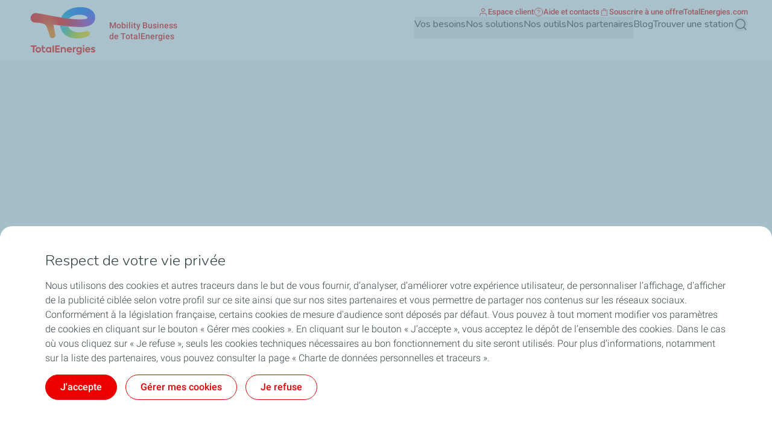

--- FILE ---
content_type: text/html; charset=UTF-8
request_url: https://mobility.totalenergies.com/
body_size: 27570
content:


  

<!DOCTYPE html>
<html lang="fr" dir="ltr" prefix="og: https://ogp.me/ns#">
  <head>
    <meta charset="utf-8" />
<noscript><style>form.antibot * :not(.antibot-message) { display: none !important; }</style>
</noscript><meta name="description" content="Mobility Business de TotalEnergies : cartes carburant, recharge électrique et outils de gestion. Des solutions complètes pour optimiser la mobilité professionne" />
<link rel="canonical" href="https://mobility.totalenergies.com/" />
<link rel="shortlink" href="https://mobility.totalenergies.com/" />
<meta property="og:site_name" content="Mobility Business TotalEnergies" />
<meta property="og:type" content="website" />
<meta property="og:url" content="https://mobility.totalenergies.com/une-offre-complete-au-service-de-la-mobilite-professionnelle" />
<meta property="og:title" content="Une offre complète au service de la mobilité professionnelle | Mobility Business TotalEnergies" />
<meta name="MobileOptimized" content="width" />
<meta name="HandheldFriendly" content="true" />
<meta name="viewport" content="width=device-width, initial-scale=1.0" />
<script type="application/ld+json">{
    "@context": "https://schema.org",
    "@graph": [
        {
            "@type": "Organization",
            "name": "Mobility Business TotalEnergies",
            "url": "https://mobility.totalenergies.com/"
        },
        {
            "@type": "WebSite",
            "name": "Mobility Business TotalEnergies",
            "url": "https://mobility.totalenergies.com/",
            "potentialAction": {
                "@type": "SearchAction",
                "query": "https://mobility.totalenergies.com//search?query={search_term_string}",
                "query-input": "required name=search_term_string"
            }
        }
    ]
}</script>
<style>.color-variables {
  --color-dark-1: #80CDFF;
  --color-dark-2: #92EAEA;
  --color-dark-3: #72EAC5;
  --color-dark-4: #BCF453;
  --color-dark-5: #FFE74F;
  --color-error: #E71731;
  --color-error-light: #FBD1D6;
  --color-neutral-grey-dark: #374649;
  --color-neutral-grey-light: #B7CBD3;
  --color-neutral-grey-medium: #69777D;
  --color-neutral-grey-ultra-dark: #222B2D;
  --color-neutral-grey-ultra-light: #F5F9FB;
  --color-light-1: #285AFF;
  --color-light-2: #D43900;
  --color-primary: #E70000;
  --color-success: #00884A;
  --color-success-light: #B3DBC9;
  --color-neutral-white: #FFFFFF;
}</style>
<link rel="preconnect" href="https://dxm.content-center.totalenergies.com" />
<link rel="icon" href="/themes/custom/butterfly_theme/favicon.ico" />
<link rel="alternate" hreflang="fr" href="https://mobility.totalenergies.com/" />
<script>window.a2a_config=window.a2a_config||{};a2a_config.callbacks=[];a2a_config.overlays=[];a2a_config.templates={};</script>

    <title>Mobility Business de TotalEnergies – Services professionnels | Mobility Business TotalEnergies</title>
    <link rel="stylesheet" media="all" href="/sites/g/files/wompnd3816/files/css/css_hTWXyhLMiaL55-Cf9s-YAA4Vlvo8CbRo9so2SBfIYQM.css?delta=0&amp;language=fr&amp;theme=butterfly_theme&amp;include=[base64]" />
<link rel="stylesheet" media="all" href="/sites/g/files/wompnd3816/files/css/css_6pltt9uEyCtdREEIo5zF0yPtI-R2YvjmQp1Zfh2qtZw.css?delta=1&amp;language=fr&amp;theme=butterfly_theme&amp;include=[base64]" />
<link rel="stylesheet" media="all" href="/themes/custom/butterfly_theme/dist/css/tailwind.css?t9ir7p" />
<link rel="stylesheet" media="all" href="/sites/g/files/wompnd3816/files/css/css_y0j1d-DNXs52RrRgxaTHe8EoqCoM0MOb92EdMuGjq4E.css?delta=3&amp;language=fr&amp;theme=butterfly_theme&amp;include=[base64]" />

    
  </head>
  <body class="color-variables color-variation-default path-frontpage page-node-type-standard-page tw-bg-white tw-text-base tw-antialiased tw-text-dark-text tw-overflow-y-auto">
              <a href="#main-content" class="visually-hidden focusable skip-link bfly-skip-link tw-top-2.5 tw-bg-primary tw-text-white tw-py-2 tw-px-5 tw-rounded-large tw-left-1/2 -tw-translate-x-1/2 tw-font-bolder tw-outline-primary tw-outline tw-outline-2 tw-underline focus-visible:tw-z-max">
        Aller au contenu principal
      </a>
                
      <div class="dialog-off-canvas-main-canvas" data-off-canvas-main-canvas>
    <div class="layout-container tw-flex tw-flex-col lg:tw-min-h-screen">

  

  <header class="main-header tw-flex tw-items-center tw-flex-col tw-justify-center tw-border-b tw-border-solid tw-border-component-grey-ultra-light tw-z-30 tw-relative tw-top-0 tw-left-0 tw-right-0 tw-bg-component-white tw-w-full" role="banner">
  <div class="container tw-flex tw-justify-between tw-w-full tw-bg-component-white">
            <div>
    
<div id="block-butterfly-theme-site-branding" data-component-id="butterfly_theme:branding" class="site-branding block block-system block-system-branding-block">
  
          
    <div class="site-branding__inner tw-flex lg:tw-gap-4 md:tw-gap-2 tw-gap-4 tw-items-center">
          <a href="/" aria-label="TotalEnergies - Aller à la page d’accueil" rel="home"  aria-current="page"  class="site-branding__logo branging-logo">
        <img src="/themes/custom/butterfly_theme/logo.svg?v=1.1" alt="TotalEnergies" width="129" height="102" loading="eager" fetchpriority="high"/>
      </a>
        <div class="branding-text header-font lg:tw-text-sm tw-inline-block tw-text-xxs tw-font-medium tw-text-component-primary tw-transition-all tw-duration-300 tw-ease-in-out">
                        <div class="site-slogan">
            Mobility Business de TotalEnergies
          </div>
        
                  </div>
  </div>
</div>


  </div>

              <div class="tw-flex">
        <div class="lg:tw-hidden tw-leading-none tw-flex tw-items-center tw-gap-4">
          

  
  
<div  role="search">
  <button  class="js-search-button js-header-search-button search-button-header" aria-expanded="false">
    



                    
  <span  aria-hidden="true" class="icon icon--search tw-text-component-primary">
    <svg xmlns="http://www.w3.org/2000/svg" width="24" height="24" fill="none" viewBox="0 0 24 24"><path stroke="currentColor" stroke-linecap="round" stroke-linejoin="round" stroke-width="1.5" d="m21 21-4.108-4.108m2.22-5.336a7.555 7.555 0 1 1-15.112 0 7.555 7.555 0 0 1 15.111 0Z"/></svg>

  </span>


    <span class="tw-sr-only">Rechercher</span>
  </button>
</div>

          <button type="button" aria-expanded="false" class="hamburger tw-relative tw-cursor-pointer tw-w-6 tw-h-6 tw-rotate-0 tw-transition-transform tw-duration-300 tw-ease-in-out" aria-label="Menu principal">
            <span></span>
            <span></span>
            <span></span>
            <span></span>
          </button>
        </div>
        <div class="main-menu__region--container lg:tw-block tw-hidden lg:tw-static tw-absolute tw-top-full tw-left-0 tw-right-0 tw-bottom-0 lg:tw-w-auto tw-w-full lg:tw-h-auto tw-h-screen tw-bg-component-white">
          <div class="main-menu__region--wrapper tw-flex lg:tw-overflow-x-visible tw-overflow-x-hidden lg-max:tw-overflow-y-auto lg-max:tw-pb-52 lg-max:tw-h-screen lg-max:tw-pt-1 lg:tw-flex-col-reverse tw-flex-col lg:tw-gap-4 lg:tw-pl-4 lg-max:tw-px-6 tw-h-auto">
            
  <div class="region region--main-navigation tw-flex lg:tw-justify-end primary-region__menu--container">
    <nav class="tw-w-full" role="navigation" aria-label="Menu principal" id="block-butterfly-theme-mainnavigation">
          
        
		
    
		
          <div class="primary-menu__container">
    
    
    
      <div class="menu__item-go-back tw-hidden menu__back-button-1">
                      </div>

      <ul  data-region="main_navigation" data-component-id="butterfly_theme:main-menu-navigation" class="menu menu--level-1 main-menu__primary-level tw-flex lg:tw-flex-row tw-flex-col heading-font lg:tw-items-center lg:tw-flex-wrap lg:tw-gap-x-6 lg:tw-gap-y-0.5 lg:tw-justify-end" data-level="1">

        
                                        
                                        
          
          
          <li class="menu__item menu__item--link menu__item--level-1 menu__item--has-children">
                        
                                    
            
            
            
                                                
            <div class="main-menu__sub-menu main-menu__sub-menu-1 tw-relative tw-w-full " data-button-level="1">
                            
                                              


  
        
<button  type="button" aria-expanded="false" class="menu__link menu__link--link menu__link--level-1 menu__link--has-children tw-w-full tw-flex tw-relative lg:tw-flex-col tw-flex-row-reverse lg-max:tw-justify-end lg-max:tw-gap-4 lg-max:tw-tracking-xs main-menu__no-image tw-font-bold lg:tw-border-b-2 lg:tw-pb-2.5 tw-w-full lg-max:tw-py-4 lg:tw-border-transparent tw-transition-colors tw-duration-500 tw-ease-linear tw-no-underline tw-text-component-dark-text picto-image picto-image__hover">
  <span class="tw-flex tw-items-center tw-w-full tw-gap-4 lg:tw-pb-4 ltr:tw-text-left rtl:tw-text-right">
    
          Vos besoins
    
                        

  

                    
  <span  aria-hidden="true" class="icon icon--chevron-right tw-text-primary main-menu__chevron-right lg:tw-hidden tw-block ltr:tw-ml-auto rtl:tw-mr-auto rtl:tw-rotate-180">
    <svg xmlns="http://www.w3.org/2000/svg" width="16" height="16" fill="none" viewBox="0 0 16 16"><path stroke="currentColor" stroke-linecap="round" stroke-linejoin="round" d="m6 12 4-4-4-4"/></svg>

  </span>


            
      </span>
  </button>

              
                          </div>

                          		
    
		
    
          <div class="main-menu__primary-level-1 tw-absolute tw-top-0 tw-left-0 tw-right-0 tw-bottom-0 tw-z-20 lg:tw-top-full lg:tw-hidden lg-max:tw-w-full lg-max:tw-invisible lg-max:tw-left-full">
        <div class="main-menu__primary-level-1--wrapper tw-bg-component-white tw-h-full lg:tw-bg-component-grey-ultra-light lg:tw-h-auto lg:tw-pb-10 lg:tw-pt-4">
          <div class="main-menu__primary-level-1--container tw-relative lg:container">
            <div class="tw-relative tw-h-4 lg:tw-block tw-hidden">
              <button type="button" class="main-menu__close-button tw-absolute ltr:tw-right-0 rtl:-tw-left-0 -tw-top-3 tw-p-3.5 tw-z-50">
                



                    
  <span  aria-hidden="true" class="icon icon--close tw-text-component-primary">
    <svg xmlns="http://www.w3.org/2000/svg" width="16" height="16" fill="currentColor" viewBox="0 0 16 16"><path d="m12 4-8 8m0-8 8 8" stroke="currentColor" stroke-linecap="round" stroke-linejoin="round"/></svg>

  </span>


                <span class="visually-hidden">Fermer</span>
              </button>
            </div>
            <div class="main-menu__submenu-level-1 lg-max:tw-overflow-y-auto lg-max:tw-overflow-x-hidden lg-max:tw-pt-1 lg-max:tw-pb-52 lg-max:tw-h-screen lg:tw-bg-neutral-white tw-rounded-large lg:tw-px-4 tw-px-6 lg:tw-py-6">
    
    
      <div class="menu__item-go-back tw-hidden menu__back-button-2">
                  <button type="button" data-id="2" class="go-back__button go-back__button-2 lg:tw-hidden heading-font tw-tracking-xs tw-flex tw-items-center tw-gap-4 rtl:tw-flex-row-reverse rtl:tw-justify-end tw-py-4 tw-w-full tw-border-b tw-border-neutral-grey-light tw-font-bold tw-text-component-dark-text">
            

  

                    
  <span  aria-hidden="true" class="icon icon--chevron-left tw-text-component-primary title-icon">
    <svg xmlns="http://www.w3.org/2000/svg" width="16" height="16" fill="none" viewBox="0 0 16 16"><path stroke="currentColor" stroke-linecap="round" stroke-linejoin="round" d="M10 12 6 8l4-4"/></svg>

  </span>


            Précédent
          </button>
                                    
                      <a href="/vos-besoins" class="submenu-title tw-pb-4 lg:tw-pt-0 tw-pt-4 lg:tw-pl-6 tw-text-component-primary lg:tw-text-primary lg:tw-font-bold tw-font-bolder tw-flex tw-items-center tw-gap-4" data-drupal-link-system-path="node/176">  Vos besoins </a>
          
              </div>

      <ul  data-region="main_navigation" data-component-id="butterfly_theme:menu-button" class="menu menu--level-2 heading-font tw-z-20" data-level="2">

        
                                        
                                        
          
          
          <li class="menu__item menu__item--link menu__item--level-2 menu__item--no-children tw-rounded-large tw-z-10 lg-max:tw-text-component-dark-text tw-w-full tw-mb-0.5 tw-transition-colors tw-duration-500 tw-ease-linear">
                        
                                    
            
            
            
                                                
            <div class="main-menu__sub-menu main-menu__sub-menu-2 tw-relative tw-w-full " data-button-level="2">
                                                          
                              
                
                <a href="/vos-besoins/recuperation-tva" onclick="utag.link({event_attr1:&#039;menu::besoins::recuperation-tva&#039;,event_attr2:&#039;navigation&#039;});" class="menu__link menu__link--link menu__link--level-2 menu__item--no-children tw-w-full tw-flex tw-relative lg:tw-flex-col tw-flex-row-reverse lg-max:tw-justify-end lg-max:tw-gap-4 lg-max:tw-tracking-xs main-menu__no-image tw-tracking-xs tw-py-4 lg:tw-px-6 tw-font-bold tw-w-full tw-transition-colors tw-duration-300 tw-ease-linear lg:tw-underline lg:tw-decoration-transparent" data-drupal-link-system-path="node/191">                  <span> Récupération de la TVA </span>
                                  </a>
              
                          </div>

            
          </li>
                                        
                                        
          
          
          <li class="menu__item menu__item--link menu__item--level-2 menu__item--no-children tw-rounded-large tw-z-10 lg-max:tw-text-component-dark-text tw-w-full tw-mb-0.5 tw-transition-colors tw-duration-500 tw-ease-linear">
                        
                                    
            
            
            
                                                
            <div class="main-menu__sub-menu main-menu__sub-menu-2 tw-relative tw-w-full " data-button-level="2">
                                                          
                              
                
                <a href="/vos-besoins/gestion-notes-frais" onclick="utag.link({event_attr1:&#039;menu::besoins::gestion-notes-de-frais&#039;,event_attr2:&#039;navigation&#039;});" class="menu__link menu__link--link menu__link--level-2 menu__item--no-children tw-w-full tw-flex tw-relative lg:tw-flex-col tw-flex-row-reverse lg-max:tw-justify-end lg-max:tw-gap-4 lg-max:tw-tracking-xs main-menu__no-image tw-tracking-xs tw-py-4 lg:tw-px-6 tw-font-bold tw-w-full tw-transition-colors tw-duration-300 tw-ease-linear lg:tw-underline lg:tw-decoration-transparent" data-drupal-link-system-path="node/241">                  <span> Gestion des notes de frais </span>
                                  </a>
              
                          </div>

            
          </li>
                                        
                                        
          
          
          <li class="menu__item menu__item--link menu__item--level-2 menu__item--no-children tw-rounded-large tw-z-10 lg-max:tw-text-component-dark-text tw-w-full tw-mb-0.5 tw-transition-colors tw-duration-500 tw-ease-linear">
                        
                                    
            
            
            
                                                
            <div class="main-menu__sub-menu main-menu__sub-menu-2 tw-relative tw-w-full " data-button-level="2">
                                                          
                              
                
                <a href="/vos-besoins/deplacements-professionnels" onclick="utag.link({event_attr1:&#039;menu::besoins::deplacements-professionnels&#039;,event_attr2:&#039;navigation&#039;});" class="menu__link menu__link--link menu__link--level-2 menu__item--no-children tw-w-full tw-flex tw-relative lg:tw-flex-col tw-flex-row-reverse lg-max:tw-justify-end lg-max:tw-gap-4 lg-max:tw-tracking-xs main-menu__no-image tw-tracking-xs tw-py-4 lg:tw-px-6 tw-font-bold tw-w-full tw-transition-colors tw-duration-300 tw-ease-linear lg:tw-underline lg:tw-decoration-transparent" data-drupal-link-system-path="node/231">                  <span> Gestion des déplacements pro </span>
                                  </a>
              
                          </div>

            
          </li>
              </ul>

    
                </div>
          </div>
        </div>
      </div>
    
    
	
            
          </li>
                                        
                                        
          
          
          <li class="menu__item menu__item--link menu__item--level-1 menu__item--has-children">
                        
                                    
            
            
            
                                                
            <div class="main-menu__sub-menu main-menu__sub-menu-1 tw-relative tw-w-full " data-button-level="1">
                            
                                              


  
        
<button  type="button" aria-expanded="false" class="menu__link menu__link--link menu__link--level-1 menu__link--has-children tw-w-full tw-flex tw-relative lg:tw-flex-col tw-flex-row-reverse lg-max:tw-justify-end lg-max:tw-gap-4 lg-max:tw-tracking-xs main-menu__no-image tw-font-bold lg:tw-border-b-2 lg:tw-pb-2.5 tw-w-full lg-max:tw-py-4 lg:tw-border-transparent tw-transition-colors tw-duration-500 tw-ease-linear tw-no-underline tw-text-component-dark-text picto-image picto-image__hover">
  <span class="tw-flex tw-items-center tw-w-full tw-gap-4 lg:tw-pb-4 ltr:tw-text-left rtl:tw-text-right">
    
          Nos solutions
    
                        

  

                    
  <span  aria-hidden="true" class="icon icon--chevron-right tw-text-primary main-menu__chevron-right lg:tw-hidden tw-block ltr:tw-ml-auto rtl:tw-mr-auto rtl:tw-rotate-180">
    <svg xmlns="http://www.w3.org/2000/svg" width="16" height="16" fill="none" viewBox="0 0 16 16"><path stroke="currentColor" stroke-linecap="round" stroke-linejoin="round" d="m6 12 4-4-4-4"/></svg>

  </span>


            
      </span>
  </button>

              
                          </div>

                          		
    
		
    
          <div class="main-menu__primary-level-1 tw-absolute tw-top-0 tw-left-0 tw-right-0 tw-bottom-0 tw-z-20 lg:tw-top-full lg:tw-hidden lg-max:tw-w-full lg-max:tw-invisible lg-max:tw-left-full">
        <div class="main-menu__primary-level-1--wrapper tw-bg-component-white tw-h-full lg:tw-bg-component-grey-ultra-light lg:tw-h-auto lg:tw-pb-10 lg:tw-pt-4">
          <div class="main-menu__primary-level-1--container tw-relative lg:container">
            <div class="tw-relative tw-h-4 lg:tw-block tw-hidden">
              <button type="button" class="main-menu__close-button tw-absolute ltr:tw-right-0 rtl:-tw-left-0 -tw-top-3 tw-p-3.5 tw-z-50">
                



                    
  <span  aria-hidden="true" class="icon icon--close tw-text-component-primary">
    <svg xmlns="http://www.w3.org/2000/svg" width="16" height="16" fill="currentColor" viewBox="0 0 16 16"><path d="m12 4-8 8m0-8 8 8" stroke="currentColor" stroke-linecap="round" stroke-linejoin="round"/></svg>

  </span>


                <span class="visually-hidden">Fermer</span>
              </button>
            </div>
            <div class="main-menu__submenu-level-1 lg-max:tw-overflow-y-auto lg-max:tw-overflow-x-hidden lg-max:tw-pt-1 lg-max:tw-pb-52 lg-max:tw-h-screen lg:tw-bg-neutral-white tw-rounded-large lg:tw-px-4 tw-px-6 lg:tw-py-6">
    
    
      <div class="menu__item-go-back tw-hidden menu__back-button-2">
                  <button type="button" data-id="2" class="go-back__button go-back__button-2 lg:tw-hidden heading-font tw-tracking-xs tw-flex tw-items-center tw-gap-4 rtl:tw-flex-row-reverse rtl:tw-justify-end tw-py-4 tw-w-full tw-border-b tw-border-neutral-grey-light tw-font-bold tw-text-component-dark-text">
            

  

                    
  <span  aria-hidden="true" class="icon icon--chevron-left tw-text-component-primary title-icon">
    <svg xmlns="http://www.w3.org/2000/svg" width="16" height="16" fill="none" viewBox="0 0 16 16"><path stroke="currentColor" stroke-linecap="round" stroke-linejoin="round" d="M10 12 6 8l4-4"/></svg>

  </span>


            Précédent
          </button>
                                    
                      <a href="/solutions" class="submenu-title tw-pb-4 lg:tw-pt-0 tw-pt-4 lg:tw-pl-6 tw-text-component-primary lg:tw-text-primary lg:tw-font-bold tw-font-bolder tw-flex tw-items-center tw-gap-4" data-drupal-link-system-path="node/91">  Nos solutions </a>
          
              </div>

      <ul  data-region="main_navigation" data-component-id="butterfly_theme:menu-button" class="menu menu--level-2 heading-font tw-z-20" data-level="2">

        
                                        
                                        
          
          
          <li class="menu__item menu__item--link menu__item--level-2 menu__item--has-children tw-rounded-large tw-z-10 lg-max:tw-text-component-dark-text tw-w-full tw-mb-0.5 tw-transition-colors tw-duration-500 tw-ease-linear">
                        
                                    
            
            
            
                                                
            <div class="main-menu__sub-menu main-menu__sub-menu-2 tw-relative tw-w-full tw-flex" data-button-level="2">
                                                          
                              
                
                <a href="/solutions/cartes" onclick="utag.link({event_attr1:&#039;menu::solutions::cartes&#039;,event_attr2:&#039;navigation&#039;});" class="menu__link menu__link--link menu__link--level-2 menu__link--has-children tw-w-full tw-flex tw-relative lg:tw-flex-col tw-flex-row-reverse lg-max:tw-justify-end lg-max:tw-gap-4 lg-max:tw-tracking-xs main-menu__no-image tw-tracking-xs tw-py-4 lg:tw-px-6 tw-font-bold tw-w-full tw-transition-colors tw-duration-300 tw-ease-linear lg:tw-underline lg:tw-decoration-transparent" data-drupal-link-system-path="node/46">                  <span> Cartes </span>
                                  </a>
              
                                              


  
        
<button  type="button" aria-label="Cartes" aria-expanded="false" class="menu__link--level-2-trigger tw-py-4 lg:tw-px-6">
  <span class="">
    
                        

  

                    
  <span  aria-hidden="true" class="icon icon--chevron-right tw-text-primary main-menu__chevron-right tw-block ltr:tw-ml-auto rtl:tw-mr-auto rtl:tw-rotate-180">
    <svg xmlns="http://www.w3.org/2000/svg" width="16" height="16" fill="none" viewBox="0 0 16 16"><path stroke="currentColor" stroke-linecap="round" stroke-linejoin="round" d="m6 12 4-4-4-4"/></svg>

  </span>


            
    
      </span>
  </button>

                          </div>

                          		
    
		
    
    
          <div  class="main-menu__level-wrapper main-menu__level-3 tw-font-bold tw-text-component-dark-text lg-max:tw-overflow-y-auto lg-max:tw-overflow-x-hidden lg-max:tw-pt-1 lg-max:tw-px-6 lg-max:tw-pb-52 lg-max:tw-h-screen lg-max:tw-left-full lg-max:tw-bg-component-white lg-max:tw-invisible tw-absolute tw-top-0 tw-w-full lg:tw-top-4 lg:tw-pl-6 lg:tw-py-6 lg:tw-hidden lg-max:tw-z-30 lg:tw-overflow-y-auto lg:tw-overflow-x-hidden lg:tw-h-auto ltr:lg:tw-right-0 rtl:lg:tw-left-0">
    
      <div class="menu__item-go-back tw-hidden menu__back-button-3">
                  <button type="button" data-id="3" class="go-back__button go-back__button-3 lg:tw-hidden heading-font tw-tracking-xs tw-flex tw-items-center tw-gap-4 rtl:tw-flex-row-reverse rtl:tw-justify-end tw-py-4 tw-w-full tw-border-b tw-border-neutral-grey-light tw-font-bold tw-text-component-dark-text">
            

  

                    
  <span  aria-hidden="true" class="icon icon--chevron-left tw-text-component-primary title-icon">
    <svg xmlns="http://www.w3.org/2000/svg" width="16" height="16" fill="none" viewBox="0 0 16 16"><path stroke="currentColor" stroke-linecap="round" stroke-linejoin="round" d="M10 12 6 8l4-4"/></svg>

  </span>


            Précédent
          </button>
                                    
                      <a href="/solutions/cartes" onclick="utag.link({event_attr1:&#039;menu::solutions::cartes&#039;,event_attr2:&#039;navigation&#039;});" class="submenu-title tw-pb-4 lg:tw-pt-0 tw-pt-4 lg:tw-pl-6 tw-text-component-primary lg:tw-text-primary lg:tw-font-bold tw-font-bolder tw-flex tw-items-center tw-gap-4 lg:tw-hidden" data-drupal-link-system-path="node/46">  Cartes </a>
          
              </div>

      <ul  data-region="main_navigation" data-component-id="butterfly_theme:menu-button" class="menu menu--level-3 heading-font" data-level="3">

        
                                        
                                        
          
          
          <li class="menu__item menu__item--link menu__item--level-3 menu__item--no-children tw-w-full odd:lg:tw-float-left even:lg:tw-float-right lg:tw-px-10 lg:tw-mb-8.5 lg:!tw-pb-0">
                        
                                    
            
            
                                      
                                                
            <div class="main-menu__sub-menu main-menu__sub-menu-3 tw-relative tw-w-full " data-button-level="3">
                                                          
                              
                
                <a href="/solutions/cartes/fleet" onclick="utag.link({event_attr1:&#039;menu::solutions::cartes::fleet&#039;,event_attr2:&#039;navigation&#039;});" class="menu__link menu__link--link menu__link--level-3 menu__item--no-children lg:tw-text-component-primary tw-w-full tw-flex tw-relative lg:tw-flex-col tw-flex-row-reverse lg-max:tw-justify-end lg-max:tw-gap-4 lg-max:tw-tracking-xs main-menu__no-image lg:!tw-pb-0 lg:tw-pb-4 lg:tw-pt-0 tw-pt-4 tw-pb-4" data-drupal-link-system-path="node/171">                  <span>                
               FLEET, la carte carburant et de recharge électrique </span>
                                  </a>
              
                          </div>

            
          </li>
                                        
                                        
          
          
          <li class="menu__item menu__item--link menu__item--level-3 menu__item--no-children tw-w-full odd:lg:tw-float-left even:lg:tw-float-right lg:tw-px-10 lg:tw-mb-8.5 lg:!tw-pb-0">
                        
                                    
            
            
                                      
                                                
            <div class="main-menu__sub-menu main-menu__sub-menu-3 tw-relative tw-w-full " data-button-level="3">
                                                          
                              
                
                <a href="/solutions/cartes/mobility-corporate" onclick="utag.link({event_attr1:&#039;menu::solutions::cartes::mobility-corporate&#039;,event_attr2:&#039;navigation&#039;});" class="menu__link menu__link--link menu__link--level-3 menu__item--no-children lg:tw-text-component-primary tw-w-full tw-flex tw-relative lg:tw-flex-col tw-flex-row-reverse lg-max:tw-justify-end lg-max:tw-gap-4 lg-max:tw-tracking-xs main-menu__no-image lg:!tw-pb-0 lg:tw-pb-4 lg:tw-pt-0 tw-pt-4 tw-pb-4" data-drupal-link-system-path="node/121">                  <span>                
               MOBILITY CORPORATE, la carte de paiement pour tous les frais de mobilité </span>
                                  </a>
              
                          </div>

            
          </li>
                                        
                                        
          
          
          <li class="menu__item menu__item--link menu__item--level-3 menu__item--no-children tw-w-full odd:lg:tw-float-left even:lg:tw-float-right lg:tw-px-10 lg:tw-mb-8.5 lg:!tw-pb-0">
                        
                                    
            
            
                                      
                                                
            <div class="main-menu__sub-menu main-menu__sub-menu-3 tw-relative tw-w-full " data-button-level="3">
                                                          
                              
                
                <a href="/solutions/cartes/carte-prepayee" onclick="utag.link({event_attr1:&#039;menu::solutions::cartes::prepayee&#039;,event_attr2:&#039;navigation&#039;});" class="menu__link menu__link--link menu__link--level-3 menu__item--no-children lg:tw-text-component-primary tw-w-full tw-flex tw-relative lg:tw-flex-col tw-flex-row-reverse lg-max:tw-justify-end lg-max:tw-gap-4 lg-max:tw-tracking-xs main-menu__no-image lg:!tw-pb-0 lg:tw-pb-4 lg:tw-pt-0 tw-pt-4 tw-pb-4" data-drupal-link-system-path="node/66">                  <span>                
               CADEAU, la solution prépayée sans engagement </span>
                                  </a>
              
                          </div>

            
          </li>
                                        
                                        
          
          
          <li class="menu__item menu__item--link menu__item--level-3 menu__item--no-children tw-w-full odd:lg:tw-float-left even:lg:tw-float-right lg:tw-px-10 lg:tw-mb-8.5 lg:!tw-pb-0">
                        
                                    
            
            
                                      
                                                
            <div class="main-menu__sub-menu main-menu__sub-menu-3 tw-relative tw-w-full " data-button-level="3">
                            
                              
                
                <a href="/partenaires/routin-100-des-trajets-domicile-travail-une-seule-carte" class="menu__link menu__link--link menu__link--level-3 menu__item--no-children lg:tw-text-component-primary tw-w-full tw-flex tw-relative lg:tw-flex-col tw-flex-row-reverse lg-max:tw-justify-end lg-max:tw-gap-4 lg-max:tw-tracking-xs main-menu__no-image lg:!tw-pb-0 lg:tw-pb-4 lg:tw-pt-0 tw-pt-4 tw-pb-4" data-drupal-link-system-path="node/976">                  <span>                
               ROUT&#039;IN, la carte pour vos trajets domicile-travail </span>
                                  </a>
              
                          </div>

            
          </li>
              </ul>

          </div>
    
    
    
	
            
          </li>
                                        
                                        
          
          
          <li class="menu__item menu__item--link menu__item--level-2 menu__item--has-children tw-rounded-large tw-z-10 lg-max:tw-text-component-dark-text tw-w-full tw-mb-0.5 tw-transition-colors tw-duration-500 tw-ease-linear">
                        
                                    
            
            
            
                                                
            <div class="main-menu__sub-menu main-menu__sub-menu-2 tw-relative tw-w-full tw-flex" data-button-level="2">
                                                          
                              
                
                <a href="/solutions/telepeages" onclick="utag.link({event_attr1:&#039;menu::solutions::telebadges&#039;,event_attr2:&#039;navigation&#039;});" class="menu__link menu__link--link menu__link--level-2 menu__link--has-children tw-w-full tw-flex tw-relative lg:tw-flex-col tw-flex-row-reverse lg-max:tw-justify-end lg-max:tw-gap-4 lg-max:tw-tracking-xs main-menu__no-image tw-tracking-xs tw-py-4 lg:tw-px-6 tw-font-bold tw-w-full tw-transition-colors tw-duration-300 tw-ease-linear lg:tw-underline lg:tw-decoration-transparent" data-drupal-link-system-path="node/201">                  <span> Télépéages </span>
                                  </a>
              
                                              


  
        
<button  type="button" aria-label="Télépéages" aria-expanded="false" class="menu__link--level-2-trigger tw-py-4 lg:tw-px-6">
  <span class="">
    
                        

  

                    
  <span  aria-hidden="true" class="icon icon--chevron-right tw-text-primary main-menu__chevron-right tw-block ltr:tw-ml-auto rtl:tw-mr-auto rtl:tw-rotate-180">
    <svg xmlns="http://www.w3.org/2000/svg" width="16" height="16" fill="none" viewBox="0 0 16 16"><path stroke="currentColor" stroke-linecap="round" stroke-linejoin="round" d="m6 12 4-4-4-4"/></svg>

  </span>


            
    
      </span>
  </button>

                          </div>

                          		
    
		
    
    
          <div  class="main-menu__level-wrapper main-menu__level-3 tw-font-bold tw-text-component-dark-text lg-max:tw-overflow-y-auto lg-max:tw-overflow-x-hidden lg-max:tw-pt-1 lg-max:tw-px-6 lg-max:tw-pb-52 lg-max:tw-h-screen lg-max:tw-left-full lg-max:tw-bg-component-white lg-max:tw-invisible tw-absolute tw-top-0 tw-w-full lg:tw-top-4 lg:tw-pl-6 lg:tw-py-6 lg:tw-hidden lg-max:tw-z-30 lg:tw-overflow-y-auto lg:tw-overflow-x-hidden lg:tw-h-auto ltr:lg:tw-right-0 rtl:lg:tw-left-0">
    
      <div class="menu__item-go-back tw-hidden menu__back-button-3">
                  <button type="button" data-id="3" class="go-back__button go-back__button-3 lg:tw-hidden heading-font tw-tracking-xs tw-flex tw-items-center tw-gap-4 rtl:tw-flex-row-reverse rtl:tw-justify-end tw-py-4 tw-w-full tw-border-b tw-border-neutral-grey-light tw-font-bold tw-text-component-dark-text">
            

  

                    
  <span  aria-hidden="true" class="icon icon--chevron-left tw-text-component-primary title-icon">
    <svg xmlns="http://www.w3.org/2000/svg" width="16" height="16" fill="none" viewBox="0 0 16 16"><path stroke="currentColor" stroke-linecap="round" stroke-linejoin="round" d="M10 12 6 8l4-4"/></svg>

  </span>


            Précédent
          </button>
                                    
                      <a href="/solutions/telepeages" onclick="utag.link({event_attr1:&#039;menu::solutions::telebadges&#039;,event_attr2:&#039;navigation&#039;});" class="submenu-title tw-pb-4 lg:tw-pt-0 tw-pt-4 lg:tw-pl-6 tw-text-component-primary lg:tw-text-primary lg:tw-font-bold tw-font-bolder tw-flex tw-items-center tw-gap-4 lg:tw-hidden" data-drupal-link-system-path="node/201">  Télépéages </a>
          
              </div>

      <ul  data-region="main_navigation" data-component-id="butterfly_theme:menu-button" class="menu menu--level-3 heading-font" data-level="3">

        
                                        
                                        
          
          
          <li class="menu__item menu__item--link menu__item--level-3 menu__item--no-children tw-w-full odd:lg:tw-float-left even:lg:tw-float-right lg:tw-px-10 lg:tw-mb-8.5 lg:!tw-pb-0">
                        
                                    
            
            
                                      
                                                
            <div class="main-menu__sub-menu main-menu__sub-menu-3 tw-relative tw-w-full " data-button-level="3">
                                                          
                              
                
                <a href="/solutions/telepeages/liber-t" onclick="utag.link({event_attr1:&#039;menu::solutions::telebadges::liber-t&#039;,event_attr2:&#039;navigation&#039;});" class="menu__link menu__link--link menu__link--level-3 menu__item--no-children lg:tw-text-component-primary tw-w-full tw-flex tw-relative lg:tw-flex-col tw-flex-row-reverse lg-max:tw-justify-end lg-max:tw-gap-4 lg-max:tw-tracking-xs main-menu__no-image lg:!tw-pb-0 lg:tw-pb-4 lg:tw-pt-0 tw-pt-4 tw-pb-4" data-drupal-link-system-path="node/61">                  <span>                
               Liber-t, le télépéage pour les VL et VUL </span>
                                  </a>
              
                          </div>

            
          </li>
                                        
                                        
          
          
          <li class="menu__item menu__item--link menu__item--level-3 menu__item--no-children tw-w-full odd:lg:tw-float-left even:lg:tw-float-right lg:tw-px-10 lg:tw-mb-8.5 lg:!tw-pb-0">
                        
                                    
            
            
                                      
                                                
            <div class="main-menu__sub-menu main-menu__sub-menu-3 tw-relative tw-w-full " data-button-level="3">
                                                          
                              
                
                <a href="/solutions/telepeages/passango" onclick="utag.link({event_attr1:&#039;menu::solutions::telebadges::passango&#039;,event_attr2:&#039;navigation&#039;});" class="menu__link menu__link--link menu__link--level-3 menu__item--no-children lg:tw-text-component-primary tw-w-full tw-flex tw-relative lg:tw-flex-col tw-flex-row-reverse lg-max:tw-justify-end lg-max:tw-gap-4 lg-max:tw-tracking-xs main-menu__no-image lg:!tw-pb-0 lg:tw-pb-4 lg:tw-pt-0 tw-pt-4 tw-pb-4" data-drupal-link-system-path="node/56">                  <span>                
               PASSango, le télépéage pour les PL </span>
                                  </a>
              
                          </div>

            
          </li>
              </ul>

          </div>
    
    
    
	
            
          </li>
                                        
                                        
          
          
          <li class="menu__item menu__item--link menu__item--level-2 menu__item--has-children tw-rounded-large tw-z-10 lg-max:tw-text-component-dark-text tw-w-full tw-mb-0.5 tw-transition-colors tw-duration-500 tw-ease-linear">
                        
                                    
            
            
            
                                                
            <div class="main-menu__sub-menu main-menu__sub-menu-2 tw-relative tw-w-full tw-flex" data-button-level="2">
                                                          
                              
                
                <a href="/solutions/borne-recharge-electrique" onclick="utag.link({event_attr1:&#039;menu::solutions::bornes-recharge-electrique&#039;,event_attr2:&#039;navigation&#039;});" class="menu__link menu__link--link menu__link--level-2 menu__link--has-children tw-w-full tw-flex tw-relative lg:tw-flex-col tw-flex-row-reverse lg-max:tw-justify-end lg-max:tw-gap-4 lg-max:tw-tracking-xs main-menu__no-image tw-tracking-xs tw-py-4 lg:tw-px-6 tw-font-bold tw-w-full tw-transition-colors tw-duration-300 tw-ease-linear lg:tw-underline lg:tw-decoration-transparent" data-drupal-link-system-path="node/276">                  <span> Bornes de recharge électrique </span>
                                  </a>
              
                                              


  
        
<button  type="button" aria-label="Bornes de recharge électrique" aria-expanded="false" class="menu__link--level-2-trigger tw-py-4 lg:tw-px-6">
  <span class="">
    
                        

  

                    
  <span  aria-hidden="true" class="icon icon--chevron-right tw-text-primary main-menu__chevron-right tw-block ltr:tw-ml-auto rtl:tw-mr-auto rtl:tw-rotate-180">
    <svg xmlns="http://www.w3.org/2000/svg" width="16" height="16" fill="none" viewBox="0 0 16 16"><path stroke="currentColor" stroke-linecap="round" stroke-linejoin="round" d="m6 12 4-4-4-4"/></svg>

  </span>


            
    
      </span>
  </button>

                          </div>

                          		
    
		
    
    
          <div  class="main-menu__level-wrapper main-menu__level-3 tw-font-bold tw-text-component-dark-text lg-max:tw-overflow-y-auto lg-max:tw-overflow-x-hidden lg-max:tw-pt-1 lg-max:tw-px-6 lg-max:tw-pb-52 lg-max:tw-h-screen lg-max:tw-left-full lg-max:tw-bg-component-white lg-max:tw-invisible tw-absolute tw-top-0 tw-w-full lg:tw-top-4 lg:tw-pl-6 lg:tw-py-6 lg:tw-hidden lg-max:tw-z-30 lg:tw-overflow-y-auto lg:tw-overflow-x-hidden lg:tw-h-auto ltr:lg:tw-right-0 rtl:lg:tw-left-0">
    
      <div class="menu__item-go-back tw-hidden menu__back-button-3">
                  <button type="button" data-id="3" class="go-back__button go-back__button-3 lg:tw-hidden heading-font tw-tracking-xs tw-flex tw-items-center tw-gap-4 rtl:tw-flex-row-reverse rtl:tw-justify-end tw-py-4 tw-w-full tw-border-b tw-border-neutral-grey-light tw-font-bold tw-text-component-dark-text">
            

  

                    
  <span  aria-hidden="true" class="icon icon--chevron-left tw-text-component-primary title-icon">
    <svg xmlns="http://www.w3.org/2000/svg" width="16" height="16" fill="none" viewBox="0 0 16 16"><path stroke="currentColor" stroke-linecap="round" stroke-linejoin="round" d="M10 12 6 8l4-4"/></svg>

  </span>


            Précédent
          </button>
                                    
                      <a href="/solutions/borne-recharge-electrique" onclick="utag.link({event_attr1:&#039;menu::solutions::bornes-recharge-electrique&#039;,event_attr2:&#039;navigation&#039;});" class="submenu-title tw-pb-4 lg:tw-pt-0 tw-pt-4 lg:tw-pl-6 tw-text-component-primary lg:tw-text-primary lg:tw-font-bold tw-font-bolder tw-flex tw-items-center tw-gap-4 lg:tw-hidden" data-drupal-link-system-path="node/276">  Bornes de recharge électrique </a>
          
              </div>

      <ul  data-region="main_navigation" data-component-id="butterfly_theme:menu-button" class="menu menu--level-3 heading-font" data-level="3">

        
                                        
                                        
          
          
          <li class="menu__item menu__item--link menu__item--level-3 menu__item--no-children tw-w-full odd:lg:tw-float-left even:lg:tw-float-right lg:tw-px-10 lg:tw-mb-8.5 lg:!tw-pb-0">
                        
                                    
            
            
                                      
                                                
            <div class="main-menu__sub-menu main-menu__sub-menu-3 tw-relative tw-w-full " data-button-level="3">
                                                          
                              
                
                <a href="/solutions/borne-recharge-electrique/pour-les-entreprises" onclick="utag.link({event_attr1:&#039;menu::solutions::bornes-recharge-electrique::entreprise&#039;,event_attr2:&#039;navigation&#039;});" class="menu__link menu__link--link menu__link--level-3 menu__item--no-children lg:tw-text-component-primary tw-w-full tw-flex tw-relative lg:tw-flex-col tw-flex-row-reverse lg-max:tw-justify-end lg-max:tw-gap-4 lg-max:tw-tracking-xs main-menu__no-image lg:!tw-pb-0 lg:tw-pb-4 lg:tw-pt-0 tw-pt-4 tw-pb-4" data-drupal-link-system-path="node/731">                  <span>                
               Pour les entreprises </span>
                                  </a>
              
                          </div>

            
          </li>
                                        
                                        
          
          
          <li class="menu__item menu__item--link menu__item--level-3 menu__item--no-children tw-w-full odd:lg:tw-float-left even:lg:tw-float-right lg:tw-px-10 lg:tw-mb-8.5 lg:!tw-pb-0">
                        
                                    
            
            
                                      
                                                
            <div class="main-menu__sub-menu main-menu__sub-menu-3 tw-relative tw-w-full " data-button-level="3">
                                                          
                              
                
                <a href="/solutions/borne-recharge-electrique/pour-les-collaborateurs" onclick="utag.link({event_attr1:&#039;menu::solutions::bornes-recharge-electrique::collaborateurs&#039;,event_attr2:&#039;navigation&#039;});" class="menu__link menu__link--link menu__link--level-3 menu__item--no-children lg:tw-text-component-primary tw-w-full tw-flex tw-relative lg:tw-flex-col tw-flex-row-reverse lg-max:tw-justify-end lg-max:tw-gap-4 lg-max:tw-tracking-xs main-menu__no-image lg:!tw-pb-0 lg:tw-pb-4 lg:tw-pt-0 tw-pt-4 tw-pb-4" data-drupal-link-system-path="node/716">                  <span>                
               Pour les collaborateurs </span>
                                  </a>
              
                          </div>

            
          </li>
                                        
                                        
          
          
          <li class="menu__item menu__item--link menu__item--level-3 menu__item--no-children tw-w-full odd:lg:tw-float-left even:lg:tw-float-right lg:tw-px-10 lg:tw-mb-8.5 lg:!tw-pb-0">
                        
                                    
            
            
                                      
                                                
            <div class="main-menu__sub-menu main-menu__sub-menu-3 tw-relative tw-w-full " data-button-level="3">
                                                          
                              
                
                <a href="/solutions/borne-recharge-electrique/pour-les-collectivites" onclick="utag.link({event_attr1:&#039;menu::solutions::bornes-recharge-electrique::collectivites&#039;,event_attr2:&#039;navigation&#039;});" class="menu__link menu__link--link menu__link--level-3 menu__item--no-children lg:tw-text-component-primary tw-w-full tw-flex tw-relative lg:tw-flex-col tw-flex-row-reverse lg-max:tw-justify-end lg-max:tw-gap-4 lg-max:tw-tracking-xs main-menu__no-image lg:!tw-pb-0 lg:tw-pb-4 lg:tw-pt-0 tw-pt-4 tw-pb-4" data-drupal-link-system-path="node/826">                  <span>                
               Pour les collectivités </span>
                                  </a>
              
                          </div>

            
          </li>
                                        
                                        
          
          
          <li class="menu__item menu__item--link menu__item--level-3 menu__item--no-children tw-w-full odd:lg:tw-float-left even:lg:tw-float-right lg:tw-px-10 lg:tw-mb-8.5 lg:!tw-pb-0">
                        
                                    
            
            
                                      
                                                
            <div class="main-menu__sub-menu main-menu__sub-menu-3 tw-relative tw-w-full " data-button-level="3">
                                                          
                              
                
                <a href="/solutions/borne-recharge-electrique/pour-les-poids-lourds" onclick="utag.link({event_attr1:&#039;menu::solutions::bornes-recharge-electrique::poids-lourds&#039;,event_attr2:&#039;navigation&#039;});" class="menu__link menu__link--link menu__link--level-3 menu__item--no-children lg:tw-text-component-primary tw-w-full tw-flex tw-relative lg:tw-flex-col tw-flex-row-reverse lg-max:tw-justify-end lg-max:tw-gap-4 lg-max:tw-tracking-xs main-menu__no-image lg:!tw-pb-0 lg:tw-pb-4 lg:tw-pt-0 tw-pt-4 tw-pb-4" data-drupal-link-system-path="node/806">                  <span>                
               Pour les poids-lourds </span>
                                  </a>
              
                          </div>

            
          </li>
              </ul>

          </div>
    
    
    
	
            
          </li>
                                        
                                        
          
          
          <li class="menu__item menu__item--link menu__item--level-2 menu__item--no-children tw-rounded-large tw-z-10 lg-max:tw-text-component-dark-text tw-w-full tw-mb-0.5 tw-transition-colors tw-duration-500 tw-ease-linear">
                        
                                    
            
            
            
                                                
            <div class="main-menu__sub-menu main-menu__sub-menu-2 tw-relative tw-w-full " data-button-level="2">
                            
                              
                
                <a href="/solutions/services-connectes" class="menu__link menu__link--link menu__link--level-2 menu__item--no-children tw-w-full tw-flex tw-relative lg:tw-flex-col tw-flex-row-reverse lg-max:tw-justify-end lg-max:tw-gap-4 lg-max:tw-tracking-xs main-menu__no-image tw-tracking-xs tw-py-4 lg:tw-px-6 tw-font-bold tw-w-full tw-transition-colors tw-duration-300 tw-ease-linear lg:tw-underline lg:tw-decoration-transparent" data-drupal-link-system-path="node/1266">                  <span> Services connectés </span>
                                  </a>
              
                          </div>

            
          </li>
              </ul>

    
                </div>
          </div>
        </div>
      </div>
    
    
	
            
          </li>
                                        
                                        
          
          
          <li class="menu__item menu__item--nolink menu__item--level-1 menu__item--has-children">
                        
                                    
            
            
            
                                                
            <div class="main-menu__sub-menu main-menu__sub-menu-1 tw-relative tw-w-full " data-button-level="1">
                            
                                              


  
        
<button  type="button" aria-expanded="false" class="menu__link menu__link--nolink menu__link--level-1 menu__link--has-children tw-w-full tw-flex tw-relative lg:tw-flex-col tw-flex-row-reverse lg-max:tw-justify-end lg-max:tw-gap-4 lg-max:tw-tracking-xs main-menu__no-image tw-font-bold lg:tw-border-b-2 lg:tw-pb-2.5 tw-w-full lg-max:tw-py-4 lg:tw-border-transparent tw-transition-colors tw-duration-500 tw-ease-linear tw-no-underline tw-text-component-dark-text picto-image picto-image__hover">
  <span class="tw-flex tw-items-center tw-w-full tw-gap-4 lg:tw-pb-4 ltr:tw-text-left rtl:tw-text-right">
    
          Nos outils
    
                        

  

                    
  <span  aria-hidden="true" class="icon icon--chevron-right tw-text-primary main-menu__chevron-right lg:tw-hidden tw-block ltr:tw-ml-auto rtl:tw-mr-auto rtl:tw-rotate-180">
    <svg xmlns="http://www.w3.org/2000/svg" width="16" height="16" fill="none" viewBox="0 0 16 16"><path stroke="currentColor" stroke-linecap="round" stroke-linejoin="round" d="m6 12 4-4-4-4"/></svg>

  </span>


            
      </span>
  </button>

              
                          </div>

                          		
    
		
    
          <div class="main-menu__primary-level-1 tw-absolute tw-top-0 tw-left-0 tw-right-0 tw-bottom-0 tw-z-20 lg:tw-top-full lg:tw-hidden lg-max:tw-w-full lg-max:tw-invisible lg-max:tw-left-full">
        <div class="main-menu__primary-level-1--wrapper tw-bg-component-white tw-h-full lg:tw-bg-component-grey-ultra-light lg:tw-h-auto lg:tw-pb-10 lg:tw-pt-4">
          <div class="main-menu__primary-level-1--container tw-relative lg:container">
            <div class="tw-relative tw-h-4 lg:tw-block tw-hidden">
              <button type="button" class="main-menu__close-button tw-absolute ltr:tw-right-0 rtl:-tw-left-0 -tw-top-3 tw-p-3.5 tw-z-50">
                



                    
  <span  aria-hidden="true" class="icon icon--close tw-text-component-primary">
    <svg xmlns="http://www.w3.org/2000/svg" width="16" height="16" fill="currentColor" viewBox="0 0 16 16"><path d="m12 4-8 8m0-8 8 8" stroke="currentColor" stroke-linecap="round" stroke-linejoin="round"/></svg>

  </span>


                <span class="visually-hidden">Fermer</span>
              </button>
            </div>
            <div class="main-menu__submenu-level-1 lg-max:tw-overflow-y-auto lg-max:tw-overflow-x-hidden lg-max:tw-pt-1 lg-max:tw-pb-52 lg-max:tw-h-screen lg:tw-bg-neutral-white tw-rounded-large lg:tw-px-4 tw-px-6 lg:tw-py-6">
    
    
      <div class="menu__item-go-back tw-hidden menu__back-button-2">
                  <button type="button" data-id="2" class="go-back__button go-back__button-2 lg:tw-hidden heading-font tw-tracking-xs tw-flex tw-items-center tw-gap-4 rtl:tw-flex-row-reverse rtl:tw-justify-end tw-py-4 tw-w-full tw-border-b tw-border-neutral-grey-light tw-font-bold tw-text-component-dark-text">
            

  

                    
  <span  aria-hidden="true" class="icon icon--chevron-left tw-text-component-primary title-icon">
    <svg xmlns="http://www.w3.org/2000/svg" width="16" height="16" fill="none" viewBox="0 0 16 16"><path stroke="currentColor" stroke-linecap="round" stroke-linejoin="round" d="M10 12 6 8l4-4"/></svg>

  </span>


            Précédent
          </button>
                                    
                      <span class="submenu-title tw-pb-4 lg:tw-pt-0 tw-pt-4 lg:tw-pl-6 tw-text-component-primary lg:tw-text-primary lg:tw-font-bold tw-font-bolder tw-flex tw-items-center tw-gap-4">  Nos outils </span>
          
              </div>

      <ul  data-region="main_navigation" data-component-id="butterfly_theme:menu-button" class="menu menu--level-2 heading-font tw-z-20" data-level="2">

        
                                        
                                        
          
          
          <li class="menu__item menu__item--link menu__item--level-2 menu__item--no-children tw-rounded-large tw-z-10 lg-max:tw-text-component-dark-text tw-w-full tw-mb-0.5 tw-transition-colors tw-duration-500 tw-ease-linear">
                        
                                    
            
            
            
                                                
            <div class="main-menu__sub-menu main-menu__sub-menu-2 tw-relative tw-w-full " data-button-level="2">
                                                          
                              
                
                <a href="/solutions/cartes/outil-gestion" onclick="utag.link({event_attr1:&#039;menu::solutions::outil-gestion-flotte&#039;,event_attr2:&#039;navigation&#039;});" class="menu__link menu__link--link menu__link--level-2 menu__item--no-children tw-w-full tw-flex tw-relative lg:tw-flex-col tw-flex-row-reverse lg-max:tw-justify-end lg-max:tw-gap-4 lg-max:tw-tracking-xs main-menu__no-image tw-tracking-xs tw-py-4 lg:tw-px-6 tw-font-bold tw-w-full tw-transition-colors tw-duration-300 tw-ease-linear lg:tw-underline lg:tw-decoration-transparent" data-drupal-link-system-path="node/196">                  <span> Portail Mobility Business </span>
                                  </a>
              
                          </div>

            
          </li>
                                        
                                        
          
          
          <li class="menu__item menu__item--link menu__item--level-2 menu__item--no-children tw-rounded-large tw-z-10 lg-max:tw-text-component-dark-text tw-w-full tw-mb-0.5 tw-transition-colors tw-duration-500 tw-ease-linear">
                        
                                    
            
            
            
                                                
            <div class="main-menu__sub-menu main-menu__sub-menu-2 tw-relative tw-w-full " data-button-level="2">
                            
                              
                
                <a href="/solutions/cartes/application-my-card" class="menu__link menu__link--link menu__link--level-2 menu__item--no-children tw-w-full tw-flex tw-relative lg:tw-flex-col tw-flex-row-reverse lg-max:tw-justify-end lg-max:tw-gap-4 lg-max:tw-tracking-xs main-menu__no-image tw-tracking-xs tw-py-4 lg:tw-px-6 tw-font-bold tw-w-full tw-transition-colors tw-duration-300 tw-ease-linear lg:tw-underline lg:tw-decoration-transparent" data-drupal-link-system-path="node/126">                  <span> Application My Card </span>
                                  </a>
              
                          </div>

            
          </li>
              </ul>

    
                </div>
          </div>
        </div>
      </div>
    
    
	
            
          </li>
                                        
                                        
          
          
          <li class="menu__item menu__item--link menu__item--level-1 menu__item--has-children">
                        
                                    
            
            
            
                                                
            <div class="main-menu__sub-menu main-menu__sub-menu-1 tw-relative tw-w-full " data-button-level="1">
                            
                                              


  
        
<button  type="button" aria-expanded="false" class="menu__link menu__link--link menu__link--level-1 menu__link--has-children tw-w-full tw-flex tw-relative lg:tw-flex-col tw-flex-row-reverse lg-max:tw-justify-end lg-max:tw-gap-4 lg-max:tw-tracking-xs main-menu__no-image tw-font-bold lg:tw-border-b-2 lg:tw-pb-2.5 tw-w-full lg-max:tw-py-4 lg:tw-border-transparent tw-transition-colors tw-duration-500 tw-ease-linear tw-no-underline tw-text-component-dark-text picto-image picto-image__hover">
  <span class="tw-flex tw-items-center tw-w-full tw-gap-4 lg:tw-pb-4 ltr:tw-text-left rtl:tw-text-right">
    
          Nos partenaires
    
                        

  

                    
  <span  aria-hidden="true" class="icon icon--chevron-right tw-text-primary main-menu__chevron-right lg:tw-hidden tw-block ltr:tw-ml-auto rtl:tw-mr-auto rtl:tw-rotate-180">
    <svg xmlns="http://www.w3.org/2000/svg" width="16" height="16" fill="none" viewBox="0 0 16 16"><path stroke="currentColor" stroke-linecap="round" stroke-linejoin="round" d="m6 12 4-4-4-4"/></svg>

  </span>


            
      </span>
  </button>

              
                          </div>

                          		
    
		
    
          <div class="main-menu__primary-level-1 tw-absolute tw-top-0 tw-left-0 tw-right-0 tw-bottom-0 tw-z-20 lg:tw-top-full lg:tw-hidden lg-max:tw-w-full lg-max:tw-invisible lg-max:tw-left-full">
        <div class="main-menu__primary-level-1--wrapper tw-bg-component-white tw-h-full lg:tw-bg-component-grey-ultra-light lg:tw-h-auto lg:tw-pb-10 lg:tw-pt-4">
          <div class="main-menu__primary-level-1--container tw-relative lg:container">
            <div class="tw-relative tw-h-4 lg:tw-block tw-hidden">
              <button type="button" class="main-menu__close-button tw-absolute ltr:tw-right-0 rtl:-tw-left-0 -tw-top-3 tw-p-3.5 tw-z-50">
                



                    
  <span  aria-hidden="true" class="icon icon--close tw-text-component-primary">
    <svg xmlns="http://www.w3.org/2000/svg" width="16" height="16" fill="currentColor" viewBox="0 0 16 16"><path d="m12 4-8 8m0-8 8 8" stroke="currentColor" stroke-linecap="round" stroke-linejoin="round"/></svg>

  </span>


                <span class="visually-hidden">Fermer</span>
              </button>
            </div>
            <div class="main-menu__submenu-level-1 lg-max:tw-overflow-y-auto lg-max:tw-overflow-x-hidden lg-max:tw-pt-1 lg-max:tw-pb-52 lg-max:tw-h-screen lg:tw-bg-neutral-white tw-rounded-large lg:tw-px-4 tw-px-6 lg:tw-py-6">
    
    
      <div class="menu__item-go-back tw-hidden menu__back-button-2">
                  <button type="button" data-id="2" class="go-back__button go-back__button-2 lg:tw-hidden heading-font tw-tracking-xs tw-flex tw-items-center tw-gap-4 rtl:tw-flex-row-reverse rtl:tw-justify-end tw-py-4 tw-w-full tw-border-b tw-border-neutral-grey-light tw-font-bold tw-text-component-dark-text">
            

  

                    
  <span  aria-hidden="true" class="icon icon--chevron-left tw-text-component-primary title-icon">
    <svg xmlns="http://www.w3.org/2000/svg" width="16" height="16" fill="none" viewBox="0 0 16 16"><path stroke="currentColor" stroke-linecap="round" stroke-linejoin="round" d="M10 12 6 8l4-4"/></svg>

  </span>


            Précédent
          </button>
                                    
                      <a href="/partenaires" class="submenu-title tw-pb-4 lg:tw-pt-0 tw-pt-4 lg:tw-pl-6 tw-text-component-primary lg:tw-text-primary lg:tw-font-bold tw-font-bolder tw-flex tw-items-center tw-gap-4" data-drupal-link-system-path="node/186">  Nos partenaires </a>
          
              </div>

      <ul  data-region="main_navigation" data-component-id="butterfly_theme:menu-button" class="menu menu--level-2 heading-font tw-z-20" data-level="2">

        
                                        
                                        
          
          
          <li class="menu__item menu__item--link menu__item--level-2 menu__item--no-children tw-rounded-large tw-z-10 lg-max:tw-text-component-dark-text tw-w-full tw-mb-0.5 tw-transition-colors tw-duration-500 tw-ease-linear">
                        
                                    
            
            
            
                                                
            <div class="main-menu__sub-menu main-menu__sub-menu-2 tw-relative tw-w-full " data-button-level="2">
                                                          
                              
                
                <a href="/partenaires/peages-france-europe" onclick="utag.link({event_attr1:&#039;menu::partenaires::peages&#039;,event_attr2:&#039;navigation&#039;});" class="menu__link menu__link--link menu__link--level-2 menu__item--no-children tw-w-full tw-flex tw-relative lg:tw-flex-col tw-flex-row-reverse lg-max:tw-justify-end lg-max:tw-gap-4 lg-max:tw-tracking-xs main-menu__no-image tw-tracking-xs tw-py-4 lg:tw-px-6 tw-font-bold tw-w-full tw-transition-colors tw-duration-300 tw-ease-linear lg:tw-underline lg:tw-decoration-transparent" data-drupal-link-system-path="node/251">                  <span> Péages en France et en Europe </span>
                                  </a>
              
                          </div>

            
          </li>
                                        
                                        
          
          
          <li class="menu__item menu__item--link menu__item--level-2 menu__item--no-children tw-rounded-large tw-z-10 lg-max:tw-text-component-dark-text tw-w-full tw-mb-0.5 tw-transition-colors tw-duration-500 tw-ease-linear">
                        
                                    
            
            
            
                                                
            <div class="main-menu__sub-menu main-menu__sub-menu-2 tw-relative tw-w-full " data-button-level="2">
                                                          
                              
                
                <a href="/partenaires/parkings" onclick="utag.link({event_attr1:&#039;menu::partenaires::parkings&#039;,event_attr2:&#039;navigation&#039;});" class="menu__link menu__link--link menu__link--level-2 menu__item--no-children tw-w-full tw-flex tw-relative lg:tw-flex-col tw-flex-row-reverse lg-max:tw-justify-end lg-max:tw-gap-4 lg-max:tw-tracking-xs main-menu__no-image tw-tracking-xs tw-py-4 lg:tw-px-6 tw-font-bold tw-w-full tw-transition-colors tw-duration-300 tw-ease-linear lg:tw-underline lg:tw-decoration-transparent" data-drupal-link-system-path="node/256">                  <span> Parkings </span>
                                  </a>
              
                          </div>

            
          </li>
                                        
                                        
          
          
          <li class="menu__item menu__item--link menu__item--level-2 menu__item--no-children tw-rounded-large tw-z-10 lg-max:tw-text-component-dark-text tw-w-full tw-mb-0.5 tw-transition-colors tw-duration-500 tw-ease-linear">
                        
                                    
            
            
            
                                                
            <div class="main-menu__sub-menu main-menu__sub-menu-2 tw-relative tw-w-full " data-button-level="2">
                                                          
                              
                
                <a href="/partenaires/centres-de-lavage" onclick="utag.link({event_attr1:&#039;menu::partenaires::centres-lavage&#039;,event_attr2:&#039;navigation&#039;});" class="menu__link menu__link--link menu__link--level-2 menu__item--no-children tw-w-full tw-flex tw-relative lg:tw-flex-col tw-flex-row-reverse lg-max:tw-justify-end lg-max:tw-gap-4 lg-max:tw-tracking-xs main-menu__no-image tw-tracking-xs tw-py-4 lg:tw-px-6 tw-font-bold tw-w-full tw-transition-colors tw-duration-300 tw-ease-linear lg:tw-underline lg:tw-decoration-transparent" data-drupal-link-system-path="node/246">                  <span> Centres de lavage </span>
                                  </a>
              
                          </div>

            
          </li>
                                        
                                        
          
          
          <li class="menu__item menu__item--link menu__item--level-2 menu__item--no-children tw-rounded-large tw-z-10 lg-max:tw-text-component-dark-text tw-w-full tw-mb-0.5 tw-transition-colors tw-duration-500 tw-ease-linear">
                        
                                    
            
            
            
                                                
            <div class="main-menu__sub-menu main-menu__sub-menu-2 tw-relative tw-w-full " data-button-level="2">
                                                          
                              
                
                <a href="/partenaires/entretien-vitrage" onclick="utag.link({event_attr1:&#039;menu::partenaires::entretien-pneus-vitrage&#039;,event_attr2:&#039;navigation&#039;});" class="menu__link menu__link--link menu__link--level-2 menu__item--no-children tw-w-full tw-flex tw-relative lg:tw-flex-col tw-flex-row-reverse lg-max:tw-justify-end lg-max:tw-gap-4 lg-max:tw-tracking-xs main-menu__no-image tw-tracking-xs tw-py-4 lg:tw-px-6 tw-font-bold tw-w-full tw-transition-colors tw-duration-300 tw-ease-linear lg:tw-underline lg:tw-decoration-transparent" data-drupal-link-system-path="node/261">                  <span> Entretien et vitrage </span>
                                  </a>
              
                          </div>

            
          </li>
                                        
                                        
          
          
          <li class="menu__item menu__item--link menu__item--level-2 menu__item--no-children tw-rounded-large tw-z-10 lg-max:tw-text-component-dark-text tw-w-full tw-mb-0.5 tw-transition-colors tw-duration-500 tw-ease-linear">
                        
                                    
            
            
            
                                                
            <div class="main-menu__sub-menu main-menu__sub-menu-2 tw-relative tw-w-full " data-button-level="2">
                            
                              
                
                <a href="/partenaires/hotels-hcorpo" class="menu__link menu__link--link menu__link--level-2 menu__item--no-children tw-w-full tw-flex tw-relative lg:tw-flex-col tw-flex-row-reverse lg-max:tw-justify-end lg-max:tw-gap-4 lg-max:tw-tracking-xs main-menu__no-image tw-tracking-xs tw-py-4 lg:tw-px-6 tw-font-bold tw-w-full tw-transition-colors tw-duration-300 tw-ease-linear lg:tw-underline lg:tw-decoration-transparent" data-drupal-link-system-path="node/706">                  <span> Hôtels Hcorpo </span>
                                  </a>
              
                          </div>

            
          </li>
                                        
                                        
          
          
          <li class="menu__item menu__item--link menu__item--level-2 menu__item--no-children tw-rounded-large tw-z-10 lg-max:tw-text-component-dark-text tw-w-full tw-mb-0.5 tw-transition-colors tw-duration-500 tw-ease-linear">
                        
                                    
            
            
            
                                                
            <div class="main-menu__sub-menu main-menu__sub-menu-2 tw-relative tw-w-full " data-button-level="2">
                                                          
                              
                
                <a href="/partenaires/hotels-restaurants-transports" onclick="utag.link({event_attr1:&#039;menu::partenaires::hotels-restaurants-transports&#039;,event_attr2:&#039;navigation&#039;});" class="menu__link menu__link--link menu__link--level-2 menu__item--no-children tw-w-full tw-flex tw-relative lg:tw-flex-col tw-flex-row-reverse lg-max:tw-justify-end lg-max:tw-gap-4 lg-max:tw-tracking-xs main-menu__no-image tw-tracking-xs tw-py-4 lg:tw-px-6 tw-font-bold tw-w-full tw-transition-colors tw-duration-300 tw-ease-linear lg:tw-underline lg:tw-decoration-transparent" data-drupal-link-system-path="node/266">                  <span> Restaurants, transports </span>
                                  </a>
              
                          </div>

            
          </li>
                                        
                                        
          
          
          <li class="menu__item menu__item--link menu__item--level-2 menu__item--no-children tw-rounded-large tw-z-10 lg-max:tw-text-component-dark-text tw-w-full tw-mb-0.5 tw-transition-colors tw-duration-500 tw-ease-linear">
                        
                                    
            
            
            
                                                
            <div class="main-menu__sub-menu main-menu__sub-menu-2 tw-relative tw-w-full " data-button-level="2">
                            
                              
                
                <a href="/partenaires/routin-100-des-trajets-domicile-travail-une-seule-carte" class="menu__link menu__link--link menu__link--level-2 menu__item--no-children tw-w-full tw-flex tw-relative lg:tw-flex-col tw-flex-row-reverse lg-max:tw-justify-end lg-max:tw-gap-4 lg-max:tw-tracking-xs main-menu__no-image tw-tracking-xs tw-py-4 lg:tw-px-6 tw-font-bold tw-w-full tw-transition-colors tw-duration-300 tw-ease-linear lg:tw-underline lg:tw-decoration-transparent" data-drupal-link-system-path="node/976">                  <span> Mobilité domicile-travail </span>
                                  </a>
              
                          </div>

            
          </li>
              </ul>

    
                </div>
          </div>
        </div>
      </div>
    
    
	
            
          </li>
                                        
                                        
          
          
          <li class="menu__item menu__item--link menu__item--level-1 menu__item--no-children">
                        
                                    
            
            
            
                                                
            <div class="main-menu__sub-menu main-menu__sub-menu-1 tw-relative tw-w-full " data-button-level="1">
                                                          
                              
                
                <a href="https://leblogmobilitybusiness.totalenergies.com/" target="_blank" class="menu__link menu__link--link menu__link--level-1 menu__item--no-children tw-w-full tw-flex tw-relative lg:tw-flex-col tw-flex-row-reverse lg-max:tw-justify-end lg-max:tw-gap-4 lg-max:tw-tracking-xs main-menu__no-image tw-font-bold lg:tw-border-b-2 lg:tw-pb-2.5 tw-w-full lg-max:tw-py-4 lg:tw-border-transparent tw-transition-colors tw-duration-500 tw-ease-linear tw-no-underline tw-text-component-dark-text picto-image picto-image__hover">                  <span> Blog </span>
                                  </a>
              
                          </div>

            
          </li>
                                        
                                        
          
          
          <li class="menu__item menu__item--link menu__item--level-1 menu__item--no-children">
                        
                                    
            
            
            
                                                
            <div class="main-menu__sub-menu main-menu__sub-menu-1 tw-relative tw-w-full " data-button-level="1">
                                                          
                              
                
                <a href="/trouver-une-station" onclick="utag.link({event_attr1:&#039;menu::trouver-station&#039;,event_attr2:&#039;navigation&#039;});" class="menu__link menu__link--link menu__link--level-1 menu__item--no-children tw-w-full tw-flex tw-relative lg:tw-flex-col tw-flex-row-reverse lg-max:tw-justify-end lg-max:tw-gap-4 lg-max:tw-tracking-xs main-menu__no-image tw-font-bold lg:tw-border-b-2 lg:tw-pb-2.5 tw-w-full lg-max:tw-py-4 lg:tw-border-transparent tw-transition-colors tw-duration-500 tw-ease-linear tw-no-underline tw-text-component-dark-text picto-image picto-image__hover" data-drupal-link-system-path="node/71">                  <span> Trouver une station </span>
                                  </a>
              
                          </div>

            
          </li>
              </ul>

    
    
          </div>
    
	


  </nav>


    

  
  
<div  class="lg:tw-block tw-hidden" role="search">
  <button  class="js-search-button js-header-search-button search-button-main-menu ltr:tw-ml-6 rtl:tw-mr-6 lg:tw-inline-flex tw-hidden" aria-expanded="false">
    



                    
  <span  aria-hidden="true" class="icon icon--search tw-text-component-dark-text">
    <svg xmlns="http://www.w3.org/2000/svg" width="24" height="24" fill="none" viewBox="0 0 24 24"><path stroke="currentColor" stroke-linecap="round" stroke-linejoin="round" stroke-width="1.5" d="m21 21-4.108-4.108m2.22-5.336a7.555 7.555 0 1 1-15.112 0 7.555 7.555 0 0 1 15.111 0Z"/></svg>

  </span>


    <span class="tw-sr-only">Rechercher</span>
  </button>
</div>

  </div>

            
  <div class="region region--secondary-navigation tw-flex xl:tw-gap-6 lg:tw-gap-4 tw-flex-wrap lg:tw-flex-row lg:tw-items-center tw-flex-col lg:tw-justify-end secondary-region__menu--container tw-transition-opacity tw-duration-300 tw-ease-linear tw-opacity-100 lg:tw-pt-3 lg-max:before:tw-content-[&quot;&quot;] lg-max:before:tw-h-px lg-max:before:tw-bg-grey-light lg-max:before:tw-my-5 lg-max:before:-tw-mx-2.5">
    <nav role="navigation"  id="block-butterfly-theme-external-menu" class="main-menu__pipe">
          
        
      
  
      <div class="menu__item--button menu__item--go-back tw-hidden external__back-button-1">
              </div>

      <ul  data-region="secondary_navigation" data-component-id="butterfly_theme:external-menu" class="menu menu--level-1 external-menu__container tw-flex lg:tw-items-center xl:tw-gap-6 lg:tw-gap-4 lg:tw-flex-row tw-flex-col">
        
        
                                
          
          
          <li class="menu__item menu__item--link menu__item--level-1 lg:tw-py-0 tw-py-4">
                        
            
            
                        <div class="external-menu__item lg:header-font heading-font tw-flex tw-items-center tw-gap-1 lg:tw-text-s tw-text-base tw-font-bold button__style--text">
                                                        
            
                          <a href="https://client.mobility.totalenergies.com/" onclick="utag.link({event_attr1:&#039;top-page::espace-client&#039;,event_attr2:&#039;exit&#039;});" class="menu__link menu__link--link menu__link--level-1 tw-flex tw-items-center tw-gap-1 picto-image picto-image__hover lg-max:tw-tracking-xs focus-visible:tw-outline focus-visible:tw-outline-2 focus-visible:tw-outline-component-primary focus-visible:tw-outline-offset-2 lg:focus-visible:tw-rounded-large focus-visible:tw-rounded">                                                

  

                    
  <span  aria-hidden="true" class="icon icon--icon-user external-menu__dropdown--icon">
    <svg xmlns="http://www.w3.org/2000/svg" width="24" height="24" viewBox="0 0 24 24"><path fill="none" stroke="currentColor" stroke-linecap="round" stroke-linejoin="round" stroke-width="1.5" d="M20 21v-2a4.001 4.001 0 0 0-4-4H8a4.001 4.001 0 0 0-4 4v2M16 7a4 4 0 1 1-8 0 4 4 0 0 1 8 0z"/></svg>

  </span>


                
                            Espace client
            </a>
            
                        </div>
            
            
          </li>
        
                                
          
          
          <li class="menu__item menu__item--link menu__item--level-1 lg:tw-py-0 tw-py-4">
                        
            
            
                        <div class="external-menu__item lg:header-font heading-font tw-flex tw-items-center tw-gap-1 lg:tw-text-s tw-text-base tw-font-bold button__style--text">
                                                        
            
                          <a href="/aide-contacts" onclick="utag.link({event_attr1:&#039;top-page::aide-contacts&#039;,event_attr2:&#039;navigation&#039;});" class="menu__link menu__link--link menu__link--level-1 tw-flex tw-items-center tw-gap-1 picto-image picto-image__hover lg-max:tw-tracking-xs focus-visible:tw-outline focus-visible:tw-outline-2 focus-visible:tw-outline-component-primary focus-visible:tw-outline-offset-2 lg:focus-visible:tw-rounded-large focus-visible:tw-rounded" data-drupal-link-system-path="node/6">                                                

  

                    
  <span  aria-hidden="true" class="icon icon--icon-help-circle external-menu__dropdown--icon">
    <svg xmlns="http://www.w3.org/2000/svg" width="24" height="24" viewBox="0 0 24 24"><path fill="none" stroke="currentColor" stroke-linecap="round" stroke-linejoin="round" stroke-width="1.5" d="M9.09 9a3 3 0 0 1 5.83 1c0 2-3 3-3 3m.08 4h.01M22 12c0 5.523-4.477 10-10 10S2 17.523 2 12 6.477 2 12 2s10 4.477 10 10z"/></svg>

  </span>


                
                            Aide et contacts
            </a>
            
                        </div>
            
            
          </li>
        
                                
          
          
          <li class="menu__item menu__item--link menu__item--level-1 lg:tw-py-0 tw-py-4">
                        
            
            
                        <div class="external-menu__item lg:header-font heading-font tw-flex tw-items-center tw-gap-1 lg:tw-text-s tw-text-base tw-font-bold button__style--text">
                                                        
            
                          <a href="/solutions/cartes" onclick="utag.link({event_attr1:&#039;top-page::souscrire&#039;,event_attr2:&#039;navigation&#039;});" class="menu__link menu__link--link menu__link--level-1 tw-flex tw-items-center tw-gap-1 picto-image picto-image__hover lg-max:tw-tracking-xs focus-visible:tw-outline focus-visible:tw-outline-2 focus-visible:tw-outline-component-primary focus-visible:tw-outline-offset-2 lg:focus-visible:tw-rounded-large focus-visible:tw-rounded" data-drupal-link-system-path="node/46">                                                

  

                    
  <span  aria-hidden="true" class="icon icon--icon-store-purchase external-menu__dropdown--icon">
    <svg xmlns="http://www.w3.org/2000/svg" width="24" height="24" viewBox="0 0 24 24"><path fill="currentColor" d="m4.24 21.147.777-13.543a.834.834 0 0 1 .83-.785h12.305a.83.83 0 0 1 .83.785l.777 13.543H4.239zm1.113-1.052h13.295l-.701-12.229H6.054l-.701 12.229z"/><path fill="currentColor" d="M14.267 9.596V6.274c0-1.31-1.067-2.373-2.373-2.373S9.521 4.968 9.521 6.274v3.322H8.47V6.274c0-1.89 1.535-3.425 3.425-3.425s3.425 1.535 3.425 3.425v3.322h-1.051z"/></svg>

  </span>


                
                            Souscrire à une offre
            </a>
            
                        </div>
            
            
          </li>
              </ul>

    
  




  </nav>


<div id="block-butterfly-theme-top-right-link-block" class="block block-te-block block-top-right-link-block lg:tw-py-0 tw-py-4">
  
          
      <div  class="block-content tw-text-component-dark-text lg:tw-text-component-primary lg:tw-text-s tw-text-base tw-font-bold main-menu__top-right--click lg:header-font heading-font hover:tw-underline lg-max:tw-tracking-xs">
      <a href="https://totalenergies.com/">TotalEnergies.com</a>
    </div>
  </div>

  </div>

          </div>
        </div>
      </div>
      <div class="te-search-form tw-absolute -tw-z-40 tw-bg-component-white tw-left-0 tw-right-0 visually-hidden" aria-hidden="true">
  

  
<form class="search-form container tw-flex tw-items-center rtl:tw-flex-row-reverse" id="search-form" novalidate data-drupal-selector="search-form" action="/" method="get" accept-charset="UTF-8" data-component-id="butterfly_theme:search-bar">
  

  
<div class="tw-relative tw-flex-1 js-form-item form-item js-form-type-textfield form-item-global-search js-form-item-global-search form-no-label">
        
<input aria-label="Rechercher..." id="search-form-search-input" data-drupal-selector="edit-global-search" type="text" name="global_search" value="" maxlength="128" placeholder="Rechercher..." class="form-text global-search-input tw-transition-opacity tw-w-full tw-border tw-rounded-large tw-h-12 md:tw-h-16 md:tw-px-6 tw-px-4 md:tw-py-4 tw-py-2 tw-leading-6" />

      <div class="form-item--error-message tw-hidden tw-text-error tw-text-xxs tw-font-light tw-px-4 tw-py-0.5 tw-mt-1">
    
  </div>
  
  <button  class="js-search-submit--search tw-absolute ltr:tw-right-4 ltr:md:tw-right-6 rtl:tw-left-4 rtl:md:tw-left-6 tw-top-2 md:tw-top-4 tw-flex tw-items-center tw-justify-center tw-w-8 tw-h-8 tw-rounded-full tw-text-white-text tw-bg-primary tw-border tw-border-solid hover:tw-text-primary hover:tw-bg-white-text hover:tw-border-primary focus-visible:tw-text-primary focus-visible:tw-bg-white-text focus-visible:tw-border-primary focus-visible:tw-outline focus-visible:tw-outline-primary focus-visible:tw-outline-3 focus-visible:tw-outline-offset-4" type="submit">
    



                    
  <span  aria-hidden="true" class="icon icon--search icon--small">
    <svg xmlns="http://www.w3.org/2000/svg" width="24" height="24" fill="none" viewBox="0 0 24 24"><path stroke="currentColor" stroke-linecap="round" stroke-linejoin="round" stroke-width="1.5" d="m21 21-4.108-4.108m2.22-5.336a7.555 7.555 0 1 1-15.112 0 7.555 7.555 0 0 1 15.111 0Z"/></svg>

  </span>


    <span class="tw-sr-only">Lancer la recherche</span>
  </button>
</div>







  
<button class="tw-hidden button js-form-submit form-submit button--primary button--neutral tw-relative tw-inline-flex tw-items-center tw-justify-center tw-gap-2 tw-text-base tw-font-bold tw-hyphens-auto tw-rounded-3xl tw-transition-all tw-ease-linear tw-duration-300 tw-underline-none hover:tw-underline focus-visible:tw-underline focus-visible:tw-outline focus-visible:tw-outline-3 focus-visible:tw-outline-offset-4  tw-py-2 tw-px-6 tw-mt-0" id="search-form-search-submit" data-drupal-selector="edit-submit" type="submit" name="op" value="Rechercher" data-component-id="butterfly_theme:button">
          Rechercher
    </button>
    
  


<div class="tw-relative webform-input__wrapper">
  <input autocomplete="" data-drupal-selector="form-cqtwg-cbfvrbmk8kmz9lizxsu5i0nfvrhvlingi9xri" type="hidden" name="form_build_id" value="form-cqtwg_CBfvRBMk8kmZ9lIZxSu5i0nFvrhVLINGi9xrI" data-component-id="butterfly_theme:input" class="tw-w-full tw-border tw-border-neutral-grey-dark tw-rounded-lg tw-bg-neutral-white tw-pt-6 tw-px-4 tw-pb-2 tw-text-dark-text focus-visible:tw-outline-neutral-grey-dark" />
  
</div>



<div class="tw-relative webform-input__wrapper">
  <input data-drupal-selector="edit-search-form" type="hidden" name="form_id" value="search_form" data-component-id="butterfly_theme:input" class="tw-w-full tw-border tw-border-neutral-grey-dark tw-rounded-lg tw-bg-neutral-white tw-pt-6 tw-px-4 tw-pb-2 tw-text-dark-text focus-visible:tw-outline-neutral-grey-dark" autocomplete="" />
  
</div>

  <button  class="js-search-close-button search-close-button tw-w-8 tw-h-8 tw-flex tw-items-center tw-justify-center tw-text-component-primary tw-bg-transparent hover:tw-text-white-text hover:tw-bg-component-primary hover:tw-border-component-primary hover:tw-border hover:tw-border-solid focus-visible:tw-rounded-full focus-visible:tw-text-white-text focus-visible:tw-bg-component-primary focus-visible:tw-border-component-primary" type="button">
    



                    
  <span  aria-hidden="true" class="icon icon--close">
    <svg xmlns="http://www.w3.org/2000/svg" width="16" height="16" fill="currentColor" viewBox="0 0 16 16"><path d="m12 4-8 8m0-8 8 8" stroke="currentColor" stroke-linecap="round" stroke-linejoin="round"/></svg>

  </span>


    <span class="tw-sr-only">Fermer</span>
  </button>
</form>


</div>

      </div>
</header>


  

    <div>
    <div data-drupal-messages-fallback class="hidden"></div>

  </div>


  

  <main role="main" class="tw-flex-auto" dir=ltr>
    <a id="main-content" tabindex="-1"></a>
    <div class="layout-content">
        
<div id="block-butterfly-theme-content" class="block block-system block-system-main-block">
  
          
      <div  class="block-content">
      <article>

  
    

      


  

<section id="section" data-component-id="butterfly_theme:onecol-section" class="layout layout--onecol section section--full-width">
        <div  class="layout__region layout__region--content tw-grid tw-gap-6">
      <div class="section__row--full-width section__row tw-grid tw-grid-cols-12 tw-gap-6 ">

<div class="tw-col-span-12 md:tw-col-span-12 block cover cover-homepage cover-vertical lg:tw-overflow-hidden tw-relative tw-flex-wrap tw-p-0 tw-mx-auto tw-max-w-screen-2xl tw-w-full tw-bg-neutral-grey-ultra-light" id="cover-homepage" data-component-id="butterfly_theme:cover" style="--slider-pace: 6s">
  
        





<div class="cover-slider splide" data-dir='ltr'>

  <div class="splide__track">
    <ul class="splide__list" role="slider">
              <li class="splide__slide" role="presentation">
          



  

  

<div data-component-id="butterfly_theme:cover-item" class="cover-item--vertical cover-item__ cover-item tw-flex tw-w-full lg:tw-overflow-hidden lg:tw-flex-row tw-flex-col tw-h-full">
      <div class="cover-item__media tw-relative tw-w-full lg:tw-opacity-0 tw-h-auto lg:tw-basis-1/2">
          <div class="media media--type-wedia-image media--view-mode-vertical">
  
  
<figure role="figure" aria-label="Mobility Business de TotalEnergies" title="Mobility Business de TotalEnergies">
  <picture>
                  <source
           srcset="https://dxm.content-center.totalenergies.com:443/api/wedia/dam/transform/xysh7dg731tah57pd5ubbqsx1c/carrousel-fleet-v3-18_11_2025.webp?t=resize&amp;height=0.76 1x"            title="Mobility Business de TotalEnergies"            alt="Carte Fleet"            width="840"            height="570"            media="all and (min-width: 1440px)"                   />
              <source
           srcset="https://dxm.content-center.totalenergies.com:443/api/wedia/dam/transform/xysh7dg731tah57pd5ubbqsx1c/carrousel-fleet-v3-18_11_2025.webp?t=resize&amp;height=0.76 1x"            title="Mobility Business de TotalEnergies"            alt="Carte Fleet"            width="640"            height="570"            media="all and (min-width: 1280px)"                   />
              <source
           srcset="https://dxm.content-center.totalenergies.com:443/api/wedia/dam/transform/xysh7dg731tah57pd5ubbqsx1c/carrousel-fleet-v3-18_11_2025.webp?t=resize&amp;width=0.69 1x"            title="Mobility Business de TotalEnergies"            alt="Carte Fleet"            width="768"            height="440"            media="all and (min-width: 768px)"                   />
              <source
           srcset="https://dxm.content-center.totalenergies.com:443/api/wedia/dam/transform/xysh7dg731tah57pd5ubbqsx1c/carrousel-fleet-v3-18_11_2025.webp?t=resize&amp;height=0.51 1x"            title="Mobility Business de TotalEnergies"            alt="Carte Fleet"            width="440"            height="385"            media="all and (min-width: 440px)"                   />
              <source
           srcset="https://dxm.content-center.totalenergies.com:443/api/wedia/dam/transform/xysh7dg731tah57pd5ubbqsx1c/carrousel-fleet-v3-18_11_2025.webp?t=resize&amp;height=0.51 1x"            title="Mobility Business de TotalEnergies"            alt="Carte Fleet"            width="440"            height="385"                             />
                <img
        src="https://dxm.content-center.totalenergies.com:443/api/wedia/dam/transform/xysh7dg731tah57pd5ubbqsx1c/carrousel-fleet-v3-18_11_2025.webp?t=resize&amp;height=0.51"
        alt="Carte Fleet"
                  fetchpriority="high"
                width="440"
        height="385"
        loading="eager">
  </picture>
</figure>

</div>

      </div>
        <div class="cover-item__content container tw-w-full tw-py-6 lg:tw-py-10 lg:tw-opacity-0 tw-flex tw-flex-col tw-w-full lg:tw-basis-1/2 tw-relative">
      
      
      <div class="cover-item--vertical__content-inner lg:tw-flex lg:tw-flex-col lg:tw-justify-center">
          
  


<h2 class="text-color-gradient text-color-gradient-blue tw-text-4xl lg:tw-text-4xl-desktop">
            Découvrez la carte Fleet, la carte carburant et de recharge électrique
      </h2>


                  



  
<a onclick="utag.link({event_attr1:&#039;home-page::cover-slider::fleet&#039;,event_attr2:&#039;action&#039;});" target="_self" aria-label="En savoir plus" class="button button--secondary before:tw-content-[&quot;&quot;] before:tw-absolute before:tw-inset-0 !tw-static button--neutral tw-relative tw-inline-flex tw-items-center tw-justify-center tw-gap-2 tw-text-base tw-font-bold tw-hyphens-auto tw-rounded-3xl tw-transition-all tw-ease-linear tw-duration-300 tw-underline-none hover:tw-underline focus-visible:tw-underline focus-visible:tw-outline focus-visible:tw-outline-3 focus-visible:tw-outline-offset-4  tw-py-2 tw-px-6 tw-mt-6 tw-w-fit" href="/solutions/cartes/fleet">
        <span>En savoir plus</span>
      </a>

              </div>
          
      </div>
  </div>

        </li>
              <li class="splide__slide" role="presentation">
          



  

  

<div data-component-id="butterfly_theme:cover-item" class="cover-item--vertical cover-item__ cover-item tw-flex tw-w-full lg:tw-overflow-hidden lg:tw-flex-row tw-flex-col tw-h-full">
      <div class="cover-item__media tw-relative tw-w-full lg:tw-opacity-0 tw-h-auto lg:tw-basis-1/2">
          <div class="media media--type-wedia-image media--view-mode-vertical">
  
  
<figure role="figure" aria-label="Mobility Business de TotalEnergies" title="Mobility Business de TotalEnergies">
  <picture>
                  <source
           srcset="https://dxm.content-center.totalenergies.com:443/api/wedia/dam/transform/xysh7dg731ta7695ingwqorzjr/carrousel-telebadges-v3-18_11_2025.webp?t=resize&amp;height=0.76 1x"            title="Mobility Business de TotalEnergies"            alt="Télépéages TotalEnergies"            width="840"            height="570"            media="all and (min-width: 1440px)"                   />
              <source
           srcset="https://dxm.content-center.totalenergies.com:443/api/wedia/dam/transform/xysh7dg731ta7695ingwqorzjr/carrousel-telebadges-v3-18_11_2025.webp?t=resize&amp;height=0.76 1x"            title="Mobility Business de TotalEnergies"            alt="Télépéages TotalEnergies"            width="640"            height="570"            media="all and (min-width: 1280px)"                   />
              <source
           srcset="https://dxm.content-center.totalenergies.com:443/api/wedia/dam/transform/xysh7dg731ta7695ingwqorzjr/carrousel-telebadges-v3-18_11_2025.webp?t=resize&amp;width=0.69 1x"            title="Mobility Business de TotalEnergies"            alt="Télépéages TotalEnergies"            width="768"            height="440"            media="all and (min-width: 768px)"                   />
              <source
           srcset="https://dxm.content-center.totalenergies.com:443/api/wedia/dam/transform/xysh7dg731ta7695ingwqorzjr/carrousel-telebadges-v3-18_11_2025.webp?t=resize&amp;height=0.51 1x"            title="Mobility Business de TotalEnergies"            alt="Télépéages TotalEnergies"            width="440"            height="385"            media="all and (min-width: 440px)"                   />
              <source
           srcset="https://dxm.content-center.totalenergies.com:443/api/wedia/dam/transform/xysh7dg731ta7695ingwqorzjr/carrousel-telebadges-v3-18_11_2025.webp?t=resize&amp;height=0.51 1x"            title="Mobility Business de TotalEnergies"            alt="Télépéages TotalEnergies"            width="440"            height="385"                             />
                <img
        src="https://dxm.content-center.totalenergies.com:443/api/wedia/dam/transform/xysh7dg731ta7695ingwqorzjr/carrousel-telebadges-v3-18_11_2025.webp?t=resize&amp;height=0.51"
        alt="Télépéages TotalEnergies"
                  fetchpriority="high"
                width="440"
        height="385"
        loading="eager">
  </picture>
</figure>

</div>

      </div>
        <div class="cover-item__content container tw-w-full tw-py-6 lg:tw-py-10 lg:tw-opacity-0 tw-flex tw-flex-col tw-w-full lg:tw-basis-1/2 tw-relative">
      
      
      <div class="cover-item--vertical__content-inner lg:tw-flex lg:tw-flex-col lg:tw-justify-center">
          
  


<h2 class="text-color-gradient text-color-gradient-blue tw-text-4xl lg:tw-text-4xl-desktop">
            Découvrez les télépéages adaptés à tous vos véhicules professionnels
      </h2>


                  



  
<a onclick="utag.link({event_attr1:&#039;home-page::cover-slider::telebadges&#039;,event_attr2:&#039;action&#039;});" target="_self" aria-label="En savoir plus" class="button button--secondary before:tw-content-[&quot;&quot;] before:tw-absolute before:tw-inset-0 !tw-static button--neutral tw-relative tw-inline-flex tw-items-center tw-justify-center tw-gap-2 tw-text-base tw-font-bold tw-hyphens-auto tw-rounded-3xl tw-transition-all tw-ease-linear tw-duration-300 tw-underline-none hover:tw-underline focus-visible:tw-underline focus-visible:tw-outline focus-visible:tw-outline-3 focus-visible:tw-outline-offset-4  tw-py-2 tw-px-6 tw-mt-6 tw-w-fit" href="/solutions/telepeages">
        <span>En savoir plus</span>
      </a>

              </div>
          
      </div>
  </div>

        </li>
              <li class="splide__slide" role="presentation">
          



  

  

<div data-component-id="butterfly_theme:cover-item" class="cover-item--vertical cover-item__ cover-item tw-flex tw-w-full lg:tw-overflow-hidden lg:tw-flex-row tw-flex-col tw-h-full">
      <div class="cover-item__media tw-relative tw-w-full lg:tw-opacity-0 tw-h-auto lg:tw-basis-1/2">
          <div class="media media--type-wedia-image media--view-mode-vertical">
  
  
<figure role="figure" aria-label="Mobility Business de TotalEnergies" title="Mobility Business de TotalEnergies">
  <picture>
                  <source
           srcset="https://dxm.content-center.totalenergies.com:443/api/wedia/dam/transform/xysh7dg731tahz7pyu3hjbs4ph/carrousel-mc-v-19_11_2025.webp?t=resize&amp;height=0.76 1x"            title="Mobility Business de TotalEnergies"            alt="Carte Mobility Corporate"            width="840"            height="570"            media="all and (min-width: 1440px)"                   />
              <source
           srcset="https://dxm.content-center.totalenergies.com:443/api/wedia/dam/transform/xysh7dg731tahz7pyu3hjbs4ph/carrousel-mc-v-19_11_2025.webp?t=resize&amp;height=0.76 1x"            title="Mobility Business de TotalEnergies"            alt="Carte Mobility Corporate"            width="640"            height="570"            media="all and (min-width: 1280px)"                   />
              <source
           srcset="https://dxm.content-center.totalenergies.com:443/api/wedia/dam/transform/xysh7dg731tahz7pyu3hjbs4ph/carrousel-mc-v-19_11_2025.webp?t=resize&amp;width=0.69 1x"            title="Mobility Business de TotalEnergies"            alt="Carte Mobility Corporate"            width="768"            height="440"            media="all and (min-width: 768px)"                   />
              <source
           srcset="https://dxm.content-center.totalenergies.com:443/api/wedia/dam/transform/xysh7dg731tahz7pyu3hjbs4ph/carrousel-mc-v-19_11_2025.webp?t=resize&amp;height=0.51 1x"            title="Mobility Business de TotalEnergies"            alt="Carte Mobility Corporate"            width="440"            height="385"            media="all and (min-width: 440px)"                   />
              <source
           srcset="https://dxm.content-center.totalenergies.com:443/api/wedia/dam/transform/xysh7dg731tahz7pyu3hjbs4ph/carrousel-mc-v-19_11_2025.webp?t=resize&amp;height=0.51 1x"            title="Mobility Business de TotalEnergies"            alt="Carte Mobility Corporate"            width="440"            height="385"                             />
                <img
        src="https://dxm.content-center.totalenergies.com:443/api/wedia/dam/transform/xysh7dg731tahz7pyu3hjbs4ph/carrousel-mc-v-19_11_2025.webp?t=resize&amp;height=0.51"
        alt="Carte Mobility Corporate"
                  fetchpriority="high"
                width="440"
        height="385"
        loading="eager">
  </picture>
</figure>

</div>

      </div>
        <div class="cover-item__content container tw-w-full tw-py-6 lg:tw-py-10 lg:tw-opacity-0 tw-flex tw-flex-col tw-w-full lg:tw-basis-1/2 tw-relative">
      
      
      <div class="cover-item--vertical__content-inner lg:tw-flex lg:tw-flex-col lg:tw-justify-center">
          
  


<h2 class="text-color-gradient text-color-gradient-blue tw-text-3xl lg:tw-text-3xl-desktop">
            Découvrez la carte Mobility Corporate, la carte de paiement pour 100% de vos frais de mobilité
      </h2>


                  



  
<a onclick="utag.link({event_attr1:&#039;home-page::cover-slider::mobility-corporate&#039;,event_attr2:&#039;action&#039;});" target="_self" aria-label="En savoir plus" class="button button--secondary before:tw-content-[&quot;&quot;] before:tw-absolute before:tw-inset-0 !tw-static button--neutral tw-relative tw-inline-flex tw-items-center tw-justify-center tw-gap-2 tw-text-base tw-font-bold tw-hyphens-auto tw-rounded-3xl tw-transition-all tw-ease-linear tw-duration-300 tw-underline-none hover:tw-underline focus-visible:tw-underline focus-visible:tw-outline focus-visible:tw-outline-3 focus-visible:tw-outline-offset-4  tw-py-2 tw-px-6 tw-mt-6 tw-w-fit" href="/solutions/cartes/mobility-corporate">
        <span>En savoir plus</span>
      </a>

              </div>
          
      </div>
  </div>

        </li>
              <li class="splide__slide" role="presentation">
          



  

  

<div data-component-id="butterfly_theme:cover-item" class="cover-item--vertical cover-item__ cover-item tw-flex tw-w-full lg:tw-overflow-hidden lg:tw-flex-row tw-flex-col tw-h-full">
      <div class="cover-item__media tw-relative tw-w-full lg:tw-opacity-0 tw-h-auto lg:tw-basis-1/2">
          <div class="media media--type-wedia-image media--view-mode-vertical">
  
  
  <picture aria-hidden="true">
                  <source
           srcset="https://dxm.content-center.totalenergies.com:443/api/wedia/dam/transform/xysh7dg731tahyw3tkbekta8mc/carrousel-parking-v-24_11_2025.webp?t=resize&amp;height=0.76 1x"            title="Mobility Business de TotalEnergies"            alt="Parking avec la carte carburant Fleet"            width="840"            height="570"            media="all and (min-width: 1440px)"                   />
              <source
           srcset="https://dxm.content-center.totalenergies.com:443/api/wedia/dam/transform/xysh7dg731tahyw3tkbekta8mc/carrousel-parking-v-24_11_2025.webp?t=resize&amp;height=0.76 1x"            title="Mobility Business de TotalEnergies"            alt="Parking avec la carte carburant Fleet"            width="640"            height="570"            media="all and (min-width: 1280px)"                   />
              <source
           srcset="https://dxm.content-center.totalenergies.com:443/api/wedia/dam/transform/xysh7dg731tahyw3tkbekta8mc/carrousel-parking-v-24_11_2025.webp?t=resize&amp;width=0.69 1x"            title="Mobility Business de TotalEnergies"            alt="Parking avec la carte carburant Fleet"            width="768"            height="440"            media="all and (min-width: 768px)"                   />
              <source
           srcset="https://dxm.content-center.totalenergies.com:443/api/wedia/dam/transform/xysh7dg731tahyw3tkbekta8mc/carrousel-parking-v-24_11_2025.webp?t=resize&amp;height=0.51 1x"            title="Mobility Business de TotalEnergies"            alt="Parking avec la carte carburant Fleet"            width="440"            height="385"            media="all and (min-width: 440px)"                   />
              <source
           srcset="https://dxm.content-center.totalenergies.com:443/api/wedia/dam/transform/xysh7dg731tahyw3tkbekta8mc/carrousel-parking-v-24_11_2025.webp?t=resize&amp;height=0.51 1x"            title="Mobility Business de TotalEnergies"            alt="Parking avec la carte carburant Fleet"            width="440"            height="385"                             />
                <img
        src="https://dxm.content-center.totalenergies.com:443/api/wedia/dam/transform/xysh7dg731tahyw3tkbekta8mc/carrousel-parking-v-24_11_2025.webp?t=resize&amp;height=0.51"
        alt="Parking avec la carte carburant Fleet"
        aria-hidden="true"
        width="440"
        title="Mobility Business de TotalEnergies"
                  fetchpriority="high"
                height="385"
        loading="eager">
  </picture>

</div>

      </div>
        <div class="cover-item__content container tw-w-full tw-py-6 lg:tw-py-10 lg:tw-opacity-0 tw-flex tw-flex-col tw-w-full lg:tw-basis-1/2 tw-relative">
      
      
      <div class="cover-item--vertical__content-inner lg:tw-flex lg:tw-flex-col lg:tw-justify-center">
          
  


<h2 class="text-color-gradient text-color-gradient-blue tw-text-4xl lg:tw-text-4xl-desktop">
            Economisez jusqu&#039;à 50% sur votre parking avec votre carte Fleet !
      </h2>


                  



  
<a onclick="utag.link({event_attr1:&#039;home-page::cover-slider::onepark&#039;,event_attr2:&#039;action&#039;});" aria-label="Je découvre" class="button button--secondary before:tw-content-[&quot;&quot;] before:tw-absolute before:tw-inset-0 !tw-static button--neutral tw-relative tw-inline-flex tw-items-center tw-justify-center tw-gap-2 tw-text-base tw-font-bold tw-hyphens-auto tw-rounded-3xl tw-transition-all tw-ease-linear tw-duration-300 tw-underline-none hover:tw-underline focus-visible:tw-underline focus-visible:tw-outline focus-visible:tw-outline-3 focus-visible:tw-outline-offset-4  tw-py-2 tw-px-6 tw-mt-6 tw-w-fit" href="https://mobility.totalenergies.com/partenaires/parkings">
        <span>Je découvre</span>
      </a>

              </div>
          
      </div>
  </div>

        </li>
              <li class="splide__slide" role="presentation">
          



  

  

<div class="video-autoplay cover-item--vertical cover-item__ cover-item tw-flex tw-w-full lg:tw-overflow-hidden lg:tw-flex-row tw-flex-col tw-h-full" data-component-id="butterfly_theme:cover-item">
      <div class="cover-item__media tw-relative tw-w-full lg:tw-opacity-0 tw-h-auto lg:tw-basis-1/2">
          


<div class="media media--type-wedia-video media--view-mode-vertical">
  
  



<div class="wedia-video tw-w-full tw-h-full">
  <a href="javascript:void(0)" role="button" data-html="&lt;iframe title=&quot;V2 Pub TV Carte Fleet 2025 (vidéo)&quot; width=&quot;1408&quot; height=&quot;792&quot; src=&quot;https://evp-api-totalenergies-dam-prod-cdn.wedia-group.com/api/media/play.html?PlayerUid=y60338b14d0a1d&amp;amp;MediaUid=395cd8a1-2c6e-4920-9545-0ce6d6c37830&amp;amp;ShowProgress=true&amp;amp;culture=en&amp;amp;Autostart=true&amp;amp;DepartmentUid=7c5aedcb-baf6-4631-a413-cf638aa7d2a9&amp;amp;RequestToken=st=1758537033~exp=1758623433~acl=%2Fapi%2Fmedia%2Fplay.html%3FPlayerUid%3Dy60338b14d0a1d%26MediaUid%3D395cd8a1-2c6e-4920-9545-0ce6d6c37830%26ShowProgress%3Dtrue%26culture%3Den%26Width%3D560px%26Height%3D315px%26Autostart%3Dfalse%26DepartmentUid%3D7c5aedcb-baf6-4631-a413-cf638aa7d2a9~hmac=328d8594f565fa56d1e9a2e0c04c91be5a361e97e417abf21e978a1a358f51d7&amp;amp;Width=1408px&amp;amp;Height=792px&quot; allow=&quot;autoplay; fullscreen&quot; frameborder=&quot;0&quot; scrolling=&quot;no&quot; allowfullscreen=&quot;true&quot; webkitallowfullscreen=&quot;true&quot; mozallowfullscreen=&quot;true&quot; thumbnail=&quot;https://dxm.content-center.totalenergies.com:443/api/wedia/dam/variation/xysh7dg731tahum87b4ak8tc5o/poster,default?hash=ge3n6cb3fh3dyctiryaurqtugy7drpy&amp;amp;dxm_cors_orign=76ABE9E30D5586637AC358998F93E703&quot;&gt;&lt;/iframe&gt;
" class="js-trigger-wedia tw-relative tw-block tw-w-full tw-h-full tw-overflow-hidden">
          <img src="https://dxm.content-center.totalenergies.com:443/api/wedia/dam/variation/xysh7dg731tahum87b4ak8tc5o/poster,default?hash=ge3n6cb3fh3dyctiryaurqtugy7drpy&amp;amp;dxm_cors_orign=76ABE9E30D5586637AC358998F93E703" alt="wedia video thumbnail" loading="lazy" class="tw-w-full tw-h-full tw-object-cover video__thumb">
      </a>
</div>

</div>

      </div>
        <div class="cover-item__content container tw-w-full tw-py-6 lg:tw-py-10 lg:tw-opacity-0 tw-flex tw-flex-col tw-w-full lg:tw-basis-1/2 tw-relative">
      
      
      <div class="cover-item--vertical__content-inner lg:tw-flex lg:tw-flex-col lg:tw-justify-center">
          
  


<h2 class="text-color-gradient text-color-gradient-blue tw-text-4xl lg:tw-text-4xl-desktop">
            Vous allez aussi devenir accro à la carte Fleet !
      </h2>


                  



  
<a aria-label="Découvrir la carte Fleet" class="button button--secondary before:tw-content-[&quot;&quot;] before:tw-absolute before:tw-inset-0 !tw-static button--neutral tw-relative tw-inline-flex tw-items-center tw-justify-center tw-gap-2 tw-text-base tw-font-bold tw-hyphens-auto tw-rounded-3xl tw-transition-all tw-ease-linear tw-duration-300 tw-underline-none hover:tw-underline focus-visible:tw-underline focus-visible:tw-outline focus-visible:tw-outline-3 focus-visible:tw-outline-offset-4  tw-py-2 tw-px-6 tw-mt-6 tw-w-fit" href="/solutions/cartes/fleet">
        <span>Découvrir la carte Fleet</span>
      </a>

              </div>
          
      </div>
  </div>

        </li>
          </ul>
  </div>

      

<div class="cover-navigation tw-relative tw-inline-flex tw-py-[9px] lg:tw-gap-2 lg-max:tw-px-8 lg-max:tw-mb-6 lg:tw-absolute lg-max:tw-mx-6 lg-max:tw-mt-4 cover-navigation--vertical lg:tw-left-1/2 rtl:lg:tw-left-0 rtl:lg:tw-right-2/4 lg:tw-bottom-8 ltr:lg:tw-pl-16 rtl:lg:tw-pr-16">
  <button class="splide__toggle lg-max:tw-hidden" type="button">
    <div class="splide__toggle__play">
      



                    
  <span  aria-hidden="true" class="icon icon--icon-play-filled tw-text-primary">
    <svg xmlns="http://www.w3.org/2000/svg" width="24" height="24" viewBox="0 0 24 24"><path fill="currentColor" d="M5 4.832a1 1 0 0 1 1.541-.841l11.151 7.168a1 1 0 0 1 0 1.682L6.541 20.009A1 1 0 0 1 5 19.168V4.831z"/></svg>

  </span>


      <span class="tw-sr-only">Play</span>
    </div>
    <div class="splide__toggle__pause">
      



                    
  <span  aria-hidden="true" class="icon icon--icon-pause tw-text-primary">
    <svg xmlns="http://www.w3.org/2000/svg" width="24" height="24" viewBox="0 0 24 24"><path fill="none" stroke="currentColor" stroke-linecap="round" stroke-linejoin="round" stroke-width="2" d="M8 17V6m8 11V6"/></svg>

  </span>


      <span class="tw-sr-only">Pause</span>
    </div>
  </button>
  <ul class="splide__pagination tw-text-component-cover"></ul>
  <div class="splide__arrows">
    <button class="splide__arrow splide__arrow--prev">
      



                    
  <span  aria-hidden="true" class="icon icon--chevron-left tw-text-primary">
    <svg xmlns="http://www.w3.org/2000/svg" width="24" height="24" fill="none" viewBox="0 0 24 24"><path stroke="currentColor" stroke-linecap="round" stroke-linejoin="round" stroke-width="1.5" d="m15 18-6-6 6-6"/></svg>

  </span>


    </button>
    <button class="splide__arrow splide__arrow--next">
      



                    
  <span  aria-hidden="true" class="icon icon--chevron-right tw-text-primary">
    <svg xmlns="http://www.w3.org/2000/svg" width="24" height="24" fill="none" viewBox="0 0 24 24"><path stroke="currentColor" stroke-linecap="round" stroke-linejoin="round" stroke-width="1.5" d="m9 18 6-6-6-6"/></svg>

  </span>


    </button>
  </div>
</div>

  </div>


    
</div>
</div>

    </div>
  </section>




  

<section id="section-section-2" class="section--multi-row layout layout--onecol section section--full-width" data-component-id="butterfly_theme:onecol-section">
        <div  class="layout__region layout__region--content tw-grid tw-gap-6">
      <div class="section__row tw-grid tw-grid-cols-12 tw-gap-6 ">

<div class="tw-col-span-12 md:tw-col-span-12 block tw-text-dark-text tw-py-2.5 block-layout-builder block-inline-blockrich-text" id="rich-text" style="background-color: #FFFFFF; --bg-style-color: #FFFFFF; --thead-background-color: #285AFF; --thead-text-color: var(--white-text);">
  
          
      <div  class="block-content">
      
<div class="rich-text-field rich-text-field-format--comprehensive rich-text-field-view-mode--larger field field--name-field-rich-text field--type-text-with-summary field--label-hidden field__items" data-muted="false">
      <div class="field__item">
      
<div class="container">                <h2><strong>Vous accompagner dans votre mobilité professionnelle</strong></h2><p>Quelle que soit votre structure, avec ou sans véhicule d'entreprise, les solutions Mobility Business de TotalEnergies répondent à tous vos besoins de mobilité : cartes d'accès aux énergies et aux mobilités, badges de télépéage, bornes de recharge...</p>
          </div>    </div>
  </div>

    </div>
  </div>
</div>
<div class="section__row tw-grid tw-grid-cols-12 tw-gap-6 container tw-w-full">


      





      

  

<div  class="tw-col-span-12 md:tw-col-span-4 block card tw-relative text-font card__grid_small_33" id="card" data-component-id="butterfly_theme:card">
  
  
  <div class="tw-rounded-large tw-overflow-hidden tw-bg-neutral-grey-ultra-light tw-flex tw-flex-col tw-grid-cols-1 tw-h-full">
          <div class="card__media tw-overflow-hidden tw-relative card__full-width-image  ">
            
            <div class="field field--name-field-media-wedia-asset field--type-wedia-image-field field--label-hidden field__item">
<figure role="figure" aria-label="Mobility Business de TotalEnergies" title="Mobility Business de TotalEnergies">
  <picture>
                  <source
           srcset="https://dxm.content-center.totalenergies.com:443/api/wedia/dam/transform/xysh7dg731ta7e9emyz7k6d8rr/visuel-independants-v-19_11_2025.webp?t=resize&amp;height=0.43 1x"            title="Mobility Business de TotalEnergies"            alt="Indépendant avec la carte Fleet"            width="437"            height="246"            media="all and (min-width: 1440px)"                   />
              <source
           srcset="https://dxm.content-center.totalenergies.com:443/api/wedia/dam/transform/xysh7dg731ta7e9emyz7k6d8rr/visuel-independants-v-19_11_2025.webp?t=resize&amp;height=0.43 1x"            title="Mobility Business de TotalEnergies"            alt="Indépendant avec la carte Fleet"            width="384"            height="246"            media="all and (min-width: 1280px)"                   />
              <source
           srcset="https://dxm.content-center.totalenergies.com:443/api/wedia/dam/transform/xysh7dg731ta7e9emyz7k6d8rr/visuel-independants-v-19_11_2025.webp?t=resize&amp;height=0.43 1x"            title="Mobility Business de TotalEnergies"            alt="Indépendant avec la carte Fleet"            width="229"            height="246"            media="all and (min-width: 768px)"                   />
              <source
           srcset="https://dxm.content-center.totalenergies.com:443/api/wedia/dam/transform/xysh7dg731ta7e9emyz7k6d8rr/visuel-independants-v-19_11_2025.webp?t=resize&amp;height=0.91 1x"            title="Mobility Business de TotalEnergies"            alt="Indépendant avec la carte Fleet"            width="719"            height="518"            media="all and (min-width: 440px)"                   />
              <source
           srcset="https://dxm.content-center.totalenergies.com:443/api/wedia/dam/transform/xysh7dg731ta7e9emyz7k6d8rr/visuel-independants-v-19_11_2025.webp?t=resize&amp;width=0.43 1x"            title="Mobility Business de TotalEnergies"            alt="Indépendant avec la carte Fleet"            width="440"            height="226"                             />
                <img
        src="https://dxm.content-center.totalenergies.com:443/api/wedia/dam/transform/xysh7dg731ta7e9emyz7k6d8rr/visuel-independants-v-19_11_2025.webp?t=resize&amp;height=0.91"
        alt="Indépendant avec la carte Fleet"
                width="719"
        height="518"
        loading="lazy">
  </picture>
</figure>
</div>
      

                </div>
              <div class="card__content lg:tw-p-8 tw-p-4 tw-flex tw-flex-1 tw-flex-col">
        
                  <div class="tw-text-neutral-grey-dark card__text--color">    <h3>Indépendants</h3>

  </div>
        
                  <div class="tw-break-words text-font tw-text-neutral-grey-dark tw-mt-2 card__description card__text--color">    <p><span>Accédez à toutes les énergies, profitez d'un vaste réseau accepteur et simplifiez votre gestion avec une facturation unique, le tout au meilleur prix.</span></p>
  </div>
        
        
                  



  
<a onclick="utag.link({event_attr1:&#039;home-page::cible::independants&#039;,event_attr2:&#039;action&#039;});" aria-label="En savoir plus" class="tw-pt-6 card__link tw-mt-auto tw-rounded-md button button--text before:tw-content-[&quot;&quot;] before:tw-absolute before:tw-inset-0 !tw-static button--neutral tw-relative tw-inline-flex tw-items-center tw-justify-center tw-gap-2 tw-text-base tw-font-bold tw-hyphens-auto tw-rounded-3xl tw-transition-all tw-ease-linear tw-duration-300 tw-underline-none hover:tw-underline focus-visible:tw-underline focus-visible:tw-outline focus-visible:tw-outline-3 focus-visible:tw-outline-offset-4 tw-mt-4 group-hover:tw-underline" href="/vos-besoins/independants">
        <span>En savoir plus</span>
      </a>

        
      </div>
      </div>
</div>



      





      

  

<div  class="tw-col-span-12 md:tw-col-span-4 block card tw-relative text-font card__grid_small_33" id="card--2" data-component-id="butterfly_theme:card">
  
  
  <div class="tw-rounded-large tw-overflow-hidden tw-bg-neutral-grey-ultra-light tw-flex tw-flex-col tw-grid-cols-1 tw-h-full">
          <div class="card__media tw-overflow-hidden tw-relative card__full-width-image  ">
            
            <div class="field field--name-field-media-wedia-asset field--type-wedia-image-field field--label-hidden field__item">
<figure role="figure" aria-label="Mobility Business de TotalEnergies" title="Mobility Business de TotalEnergies">
  <picture>
                  <source
           srcset="https://dxm.content-center.totalenergies.com:443/api/wedia/dam/transform/xysh7dg731ta7pjoitqfiur1zh/visuel-tpe-pme-v2-19_11_2025.webp?t=resize&amp;height=0.43 1x"            title="Mobility Business de TotalEnergies"            alt="TPE PME avec la carte Fleet"            width="437"            height="246"            media="all and (min-width: 1440px)"                   />
              <source
           srcset="https://dxm.content-center.totalenergies.com:443/api/wedia/dam/transform/xysh7dg731ta7pjoitqfiur1zh/visuel-tpe-pme-v2-19_11_2025.webp?t=resize&amp;height=0.43 1x"            title="Mobility Business de TotalEnergies"            alt="TPE PME avec la carte Fleet"            width="384"            height="246"            media="all and (min-width: 1280px)"                   />
              <source
           srcset="https://dxm.content-center.totalenergies.com:443/api/wedia/dam/transform/xysh7dg731ta7pjoitqfiur1zh/visuel-tpe-pme-v2-19_11_2025.webp?t=resize&amp;height=0.43 1x"            title="Mobility Business de TotalEnergies"            alt="TPE PME avec la carte Fleet"            width="229"            height="246"            media="all and (min-width: 768px)"                   />
              <source
           srcset="https://dxm.content-center.totalenergies.com:443/api/wedia/dam/transform/xysh7dg731ta7pjoitqfiur1zh/visuel-tpe-pme-v2-19_11_2025.webp?t=resize&amp;height=0.91 1x"            title="Mobility Business de TotalEnergies"            alt="TPE PME avec la carte Fleet"            width="719"            height="518"            media="all and (min-width: 440px)"                   />
              <source
           srcset="https://dxm.content-center.totalenergies.com:443/api/wedia/dam/transform/xysh7dg731ta7pjoitqfiur1zh/visuel-tpe-pme-v2-19_11_2025.webp?t=resize&amp;width=0.43 1x"            title="Mobility Business de TotalEnergies"            alt="TPE PME avec la carte Fleet"            width="440"            height="226"                             />
                <img
        src="https://dxm.content-center.totalenergies.com:443/api/wedia/dam/transform/xysh7dg731ta7pjoitqfiur1zh/visuel-tpe-pme-v2-19_11_2025.webp?t=resize&amp;height=0.91"
        alt="TPE PME avec la carte Fleet"
                width="719"
        height="518"
        loading="lazy">
  </picture>
</figure>
</div>
      

                </div>
              <div class="card__content lg:tw-p-8 tw-p-4 tw-flex tw-flex-1 tw-flex-col">
        
                  <div class="tw-text-neutral-grey-dark card__text--color">    <h3>TPE et PME</h3>

  </div>
        
                  <div class="tw-break-words text-font tw-text-neutral-grey-dark tw-mt-2 card__description card__text--color">    <p><span>Facilitez la mobilité de vos collaborateurs et gagnez du temps sur votre activité quotidienne grâce notamment à une facturation unique détaillée et une récupération simplifiée de la TVA.</span></p><p>&nbsp;</p>
  </div>
        
        
                  



  
<a onclick="utag.link({event_attr1:&#039;home-page::cible::tpe-pme&#039;,event_attr2:&#039;action&#039;});" aria-label="En savoir plus" class="tw-pt-6 card__link tw-mt-auto tw-rounded-md button button--text before:tw-content-[&quot;&quot;] before:tw-absolute before:tw-inset-0 !tw-static button--neutral tw-relative tw-inline-flex tw-items-center tw-justify-center tw-gap-2 tw-text-base tw-font-bold tw-hyphens-auto tw-rounded-3xl tw-transition-all tw-ease-linear tw-duration-300 tw-underline-none hover:tw-underline focus-visible:tw-underline focus-visible:tw-outline focus-visible:tw-outline-3 focus-visible:tw-outline-offset-4 tw-mt-4 group-hover:tw-underline" href="/vos-besoins/tpe-pme">
        <span>En savoir plus</span>
      </a>

        
      </div>
      </div>
</div>



      





      

  

<div  class="tw-col-span-12 md:tw-col-span-4 block card tw-relative text-font card__grid_small_33" id="card--3" data-component-id="butterfly_theme:card">
  
  
  <div class="tw-rounded-large tw-overflow-hidden tw-bg-neutral-grey-ultra-light tw-flex tw-flex-col tw-grid-cols-1 tw-h-full">
          <div class="card__media tw-overflow-hidden tw-relative card__full-width-image  ">
            
            <div class="field field--name-field-media-wedia-asset field--type-wedia-image-field field--label-hidden field__item">
<figure role="figure" aria-label="Mobility Business de TotalEnergies" title="Mobility Business de TotalEnergies">
  <picture>
                  <source
           srcset="https://dxm.content-center.totalenergies.com:443/api/wedia/dam/transform/xysh7dg731tah919y1baj5f48c/v2-visuel-eti-grand-groupe.webp?t=resize&amp;height=0.43 1x"            title="Mobility Business de TotalEnergies"                      width="437"            height="246"            media="all and (min-width: 1440px)"                   />
              <source
           srcset="https://dxm.content-center.totalenergies.com:443/api/wedia/dam/transform/xysh7dg731tah919y1baj5f48c/v2-visuel-eti-grand-groupe.webp?t=resize&amp;height=0.43 1x"            title="Mobility Business de TotalEnergies"                      width="384"            height="246"            media="all and (min-width: 1280px)"                   />
              <source
           srcset="https://dxm.content-center.totalenergies.com:443/api/wedia/dam/transform/xysh7dg731tah919y1baj5f48c/v2-visuel-eti-grand-groupe.webp?t=resize&amp;height=0.43 1x"            title="Mobility Business de TotalEnergies"                      width="229"            height="246"            media="all and (min-width: 768px)"                   />
              <source
           srcset="https://dxm.content-center.totalenergies.com:443/api/wedia/dam/transform/xysh7dg731tah919y1baj5f48c/v2-visuel-eti-grand-groupe.webp?t=resize&amp;height=0.91 1x"            title="Mobility Business de TotalEnergies"                      width="719"            height="518"            media="all and (min-width: 440px)"                   />
              <source
           srcset="https://dxm.content-center.totalenergies.com:443/api/wedia/dam/transform/xysh7dg731tah919y1baj5f48c/v2-visuel-eti-grand-groupe.webp?t=resize&amp;width=0.43 1x"            title="Mobility Business de TotalEnergies"                      width="440"            height="226"                             />
                <img
        src="https://dxm.content-center.totalenergies.com:443/api/wedia/dam/transform/xysh7dg731tah919y1baj5f48c/v2-visuel-eti-grand-groupe.webp?t=resize&amp;height=0.91"
        alt=""
                width="719"
        height="518"
        loading="lazy">
  </picture>
</figure>
</div>
      

                </div>
              <div class="card__content lg:tw-p-8 tw-p-4 tw-flex tw-flex-1 tw-flex-col">
        
                  <div class="tw-text-neutral-grey-dark card__text--color">    <h3>ETI et grands groupes</h3>

  </div>
        
                  <div class="tw-break-words text-font tw-text-neutral-grey-dark tw-mt-2 card__description card__text--color">    <p><span>Répondez efficacement aux enjeux de votre transition énergétique tout en optimisant la gestion de la mobilité de votre entreprise et de vos collaborateurs.&nbsp;</span></p>
  </div>
        
        
                  



  
<a onclick="utag.link({event_attr1:&#039;home-page::cible::eti-grands-groupes&#039;,event_attr2:&#039;action&#039;});" aria-label="En savoir plus" class="tw-pt-6 card__link tw-mt-auto tw-rounded-md button button--text before:tw-content-[&quot;&quot;] before:tw-absolute before:tw-inset-0 !tw-static button--neutral tw-relative tw-inline-flex tw-items-center tw-justify-center tw-gap-2 tw-text-base tw-font-bold tw-hyphens-auto tw-rounded-3xl tw-transition-all tw-ease-linear tw-duration-300 tw-underline-none hover:tw-underline focus-visible:tw-underline focus-visible:tw-outline focus-visible:tw-outline-3 focus-visible:tw-outline-offset-4 tw-mt-4 group-hover:tw-underline" href="/vos-besoins/eti-grands-groupes">
        <span>En savoir plus</span>
      </a>

        
      </div>
      </div>
</div>
</div>
<div class="section__row tw-grid tw-grid-cols-12 tw-gap-6 ">

<div class="tw-col-span-12 md:tw-col-span-12 block tw-text-dark-text tw-py-2.5 block-layout-builder block-inline-blockrich-text" id="rich-text--2" style="background-color: #FFFFFF; --bg-style-color: #FFFFFF; --thead-background-color: #285AFF; --thead-text-color: var(--white-text);">
  
          
      <div  class="block-content">
      
<div class="rich-text-field rich-text-field-format--comprehensive rich-text-field-view-mode--larger field field--name-field-rich-text field--type-text-with-summary field--label-hidden field__items" data-muted="false">
      <div class="field__item">
      
<div class="container">                <h2><strong>Nos solutions pour faciliter votre quotidien</strong></h2><p>Vous accompagner dans votre mobilité, c’est vous proposer une offre de solutions sur-mesure et adaptée à tous vos déplacements.&nbsp;</p><h3><strong>Nos cartes&nbsp;</strong></h3>
          </div>    </div>
  </div>

    </div>
  </div>
</div>
<div class="section__row tw-grid tw-grid-cols-12 tw-gap-6 container tw-w-full">


      





      

  

<div  class="tw-col-span-12 md:tw-col-span-4 block card tw-relative text-font card__grid_small_33" id="card--4" data-component-id="butterfly_theme:card">
  
  
  <div class="tw-rounded-large tw-overflow-hidden tw-bg-neutral-grey-ultra-light tw-flex tw-flex-col tw-grid-cols-1 tw-h-full">
          <div class="card__media tw-overflow-hidden tw-relative card__full-width-image  ">
            
            <div class="field field--name-field-media-wedia-asset field--type-wedia-image-field field--label-hidden field__item">
<figure role="figure" aria-label="Mobility Business de TotalEnergies" title="Mobility Business de TotalEnergies">
  <picture>
                  <source
           srcset="https://dxm.content-center.totalenergies.com:443/api/wedia/dam/transform/xysh7dg731ta7jczannxxgxgkh/carte-fleet-v4-19_11_2025.webp?t=resize&amp;height=0.43 1x"            title="Mobility Business de TotalEnergies"            alt="Carte Fleet"            width="437"            height="246"            media="all and (min-width: 1440px)"                   />
              <source
           srcset="https://dxm.content-center.totalenergies.com:443/api/wedia/dam/transform/xysh7dg731ta7jczannxxgxgkh/carte-fleet-v4-19_11_2025.webp?t=resize&amp;height=0.43 1x"            title="Mobility Business de TotalEnergies"            alt="Carte Fleet"            width="384"            height="246"            media="all and (min-width: 1280px)"                   />
              <source
           srcset="https://dxm.content-center.totalenergies.com:443/api/wedia/dam/transform/xysh7dg731ta7jczannxxgxgkh/carte-fleet-v4-19_11_2025.webp?t=resize&amp;height=0.43 1x"            title="Mobility Business de TotalEnergies"            alt="Carte Fleet"            width="229"            height="246"            media="all and (min-width: 768px)"                   />
              <source
           srcset="https://dxm.content-center.totalenergies.com:443/api/wedia/dam/transform/xysh7dg731ta7jczannxxgxgkh/carte-fleet-v4-19_11_2025.webp?t=resize&amp;height=0.91 1x"            title="Mobility Business de TotalEnergies"            alt="Carte Fleet"            width="719"            height="518"            media="all and (min-width: 440px)"                   />
              <source
           srcset="https://dxm.content-center.totalenergies.com:443/api/wedia/dam/transform/xysh7dg731ta7jczannxxgxgkh/carte-fleet-v4-19_11_2025.webp?t=resize&amp;width=0.43 1x"            title="Mobility Business de TotalEnergies"            alt="Carte Fleet"            width="440"            height="226"                             />
                <img
        src="https://dxm.content-center.totalenergies.com:443/api/wedia/dam/transform/xysh7dg731ta7jczannxxgxgkh/carte-fleet-v4-19_11_2025.webp?t=resize&amp;height=0.91"
        alt="Carte Fleet"
                width="719"
        height="518"
        loading="lazy">
  </picture>
</figure>
</div>
      

                    <div class="card__tag card__tag--with-image lg:tw-absolute  lg:tw-bottom-0 lg:ltr:tw-left-0 lg:rtl:tw-right-0 lg:tw-mb-4 lg:tw-mt-0 tw-mt-4 tw-mb-2 text-font lg:tw-px-8 tw-px-4 tw-flex tw-flex-wrap-reverse tw-gap-2.5">
                


  <div class="tw-text-white-text content--with-red-bg tag-content tw-inline-block tw-text-sm tw-font-bold tw-py-2 tw-px-4 tw-rounded-lg tw-z-10" style="background-color: #D43900; --bg-style-color: #D43900;" data-component-id="butterfly_theme:tag">
                  <span >
          Carburant et recharge électrique
        </span>
      </div>


            </div>
              </div>
              <div class="card__content lg:tw-p-8 tw-p-4 tw-flex tw-flex-1 tw-flex-col">
        
                  <div class="tw-text-neutral-grey-dark card__text--color">    <h3>La carte Fleet</h3>

  </div>
        
                  <div class="tw-break-words text-font tw-text-neutral-grey-dark tw-mt-2 card__description card__text--color">    <p><span>La solution tout-en-un pour gérer les dépenses liées à votre ou vos véhicules : carburant, recharge électrique, lavage, parking, vitrage et achats en boutique.</span></p><p>&nbsp;</p>
  </div>
        
        
                  



  
<a onclick="utag.link({event_attr1:&#039;home-page::cartes::fleet&#039;,event_attr2:&#039;action&#039;});" aria-label="Découvrir" class="tw-pt-6 card__link tw-mt-auto tw-rounded-md button button--text before:tw-content-[&quot;&quot;] before:tw-absolute before:tw-inset-0 !tw-static button--neutral tw-relative tw-inline-flex tw-items-center tw-justify-center tw-gap-2 tw-text-base tw-font-bold tw-hyphens-auto tw-rounded-3xl tw-transition-all tw-ease-linear tw-duration-300 tw-underline-none hover:tw-underline focus-visible:tw-underline focus-visible:tw-outline focus-visible:tw-outline-3 focus-visible:tw-outline-offset-4 tw-mt-4 group-hover:tw-underline" href="/solutions/cartes/fleet">
        <span>Découvrir</span>
      </a>

        
      </div>
      </div>
</div>



      





      

  

<div  class="tw-col-span-12 md:tw-col-span-4 block card tw-relative text-font card__grid_small_33" id="card--5" data-component-id="butterfly_theme:card">
  
  
  <div class="tw-rounded-large tw-overflow-hidden tw-bg-neutral-grey-ultra-light tw-flex tw-flex-col tw-grid-cols-1 tw-h-full">
          <div class="card__media tw-overflow-hidden tw-relative card__full-width-image  ">
            
            <div class="field field--name-field-media-wedia-asset field--type-wedia-image-field field--label-hidden field__item">
<figure role="figure" aria-label="Mobility Business de TotalEnergies" title="Mobility Business de TotalEnergies">
  <picture>
                  <source
           srcset="https://dxm.content-center.totalenergies.com:443/api/wedia/dam/transform/xysh7dg731taha848ih3q7rgxe/carte-mc-v-19_11_2025.webp?t=resize&amp;height=0.43 1x"            title="Mobility Business de TotalEnergies"            alt="Carte Mobility Corporate"            width="437"            height="246"            media="all and (min-width: 1440px)"                   />
              <source
           srcset="https://dxm.content-center.totalenergies.com:443/api/wedia/dam/transform/xysh7dg731taha848ih3q7rgxe/carte-mc-v-19_11_2025.webp?t=resize&amp;height=0.43 1x"            title="Mobility Business de TotalEnergies"            alt="Carte Mobility Corporate"            width="384"            height="246"            media="all and (min-width: 1280px)"                   />
              <source
           srcset="https://dxm.content-center.totalenergies.com:443/api/wedia/dam/transform/xysh7dg731taha848ih3q7rgxe/carte-mc-v-19_11_2025.webp?t=resize&amp;height=0.43 1x"            title="Mobility Business de TotalEnergies"            alt="Carte Mobility Corporate"            width="229"            height="246"            media="all and (min-width: 768px)"                   />
              <source
           srcset="https://dxm.content-center.totalenergies.com:443/api/wedia/dam/transform/xysh7dg731taha848ih3q7rgxe/carte-mc-v-19_11_2025.webp?t=resize&amp;height=0.91 1x"            title="Mobility Business de TotalEnergies"            alt="Carte Mobility Corporate"            width="719"            height="518"            media="all and (min-width: 440px)"                   />
              <source
           srcset="https://dxm.content-center.totalenergies.com:443/api/wedia/dam/transform/xysh7dg731taha848ih3q7rgxe/carte-mc-v-19_11_2025.webp?t=resize&amp;width=0.43 1x"            title="Mobility Business de TotalEnergies"            alt="Carte Mobility Corporate"            width="440"            height="226"                             />
                <img
        src="https://dxm.content-center.totalenergies.com:443/api/wedia/dam/transform/xysh7dg731taha848ih3q7rgxe/carte-mc-v-19_11_2025.webp?t=resize&amp;height=0.91"
        alt="Carte Mobility Corporate"
                width="719"
        height="518"
        loading="lazy">
  </picture>
</figure>
</div>
      

                    <div class="card__tag card__tag--with-image lg:tw-absolute  lg:tw-bottom-0 lg:ltr:tw-left-0 lg:rtl:tw-right-0 lg:tw-mb-4 lg:tw-mt-0 tw-mt-4 tw-mb-2 text-font lg:tw-px-8 tw-px-4 tw-flex tw-flex-wrap-reverse tw-gap-2.5">
                


  <div class="tw-text-white-text content--with-red-bg tag-content tw-inline-block tw-text-sm tw-font-bold tw-py-2 tw-px-4 tw-rounded-lg tw-z-10" style="background-color: #D43900; --bg-style-color: #D43900;" data-component-id="butterfly_theme:tag">
                  <span >
          100% des frais de mobilité
        </span>
      </div>


            </div>
              </div>
              <div class="card__content lg:tw-p-8 tw-p-4 tw-flex tw-flex-1 tw-flex-col">
        
                  <div class="tw-text-neutral-grey-dark card__text--color">    <h3>La carte Mobility Corporate</h3>

  </div>
        
                  <div class="tw-break-words text-font tw-text-neutral-grey-dark tw-mt-2 card__description card__text--color">    <p><span>La solution pour régler tous vos frais de déplacement pros : du carburant à la recharge électrique, en passant par le train, l’avion, le taxi, l’hôtel, la restauration et bien plus...</span></p>
  </div>
        
        
                  



  
<a onclick="utag.link({event_attr1:&#039;home-page::cartes::mobility-corporate&#039;,event_attr2:&#039;action&#039;});" aria-label="Découvrir" class="tw-pt-6 card__link tw-mt-auto tw-rounded-md button button--text before:tw-content-[&quot;&quot;] before:tw-absolute before:tw-inset-0 !tw-static button--neutral tw-relative tw-inline-flex tw-items-center tw-justify-center tw-gap-2 tw-text-base tw-font-bold tw-hyphens-auto tw-rounded-3xl tw-transition-all tw-ease-linear tw-duration-300 tw-underline-none hover:tw-underline focus-visible:tw-underline focus-visible:tw-outline focus-visible:tw-outline-3 focus-visible:tw-outline-offset-4 tw-mt-4 group-hover:tw-underline" href="/solutions/cartes/mobility-corporate-carte-paiement-entreprise">
        <span>Découvrir</span>
      </a>

        
      </div>
      </div>
</div>



      





      

  

<div  class="tw-col-span-12 md:tw-col-span-4 block card tw-relative text-font card__grid_small_33" id="card--6" data-component-id="butterfly_theme:card">
  
  
  <div class="tw-rounded-large tw-overflow-hidden tw-bg-neutral-grey-ultra-light tw-flex tw-flex-col tw-grid-cols-1 tw-h-full">
          <div class="card__media tw-overflow-hidden tw-relative card__full-width-image  ">
            
            <div class="field field--name-field-media-wedia-asset field--type-wedia-image-field field--label-hidden field__item">
<figure role="figure" aria-label="Mobility Business de TotalEnergies" title="Mobility Business de TotalEnergies">
  <picture>
                  <source
           srcset="https://dxm.content-center.totalenergies.com:443/api/wedia/dam/transform/xysh7dg731ta71uh5uec3gb4ey/visuel-carte-cadeau-v-19_11_2025.webp?t=resize&amp;height=0.43 1x"            title="Mobility Business de TotalEnergies"            alt="Carte Cadeau de TotalEnergies"            width="437"            height="246"            media="all and (min-width: 1440px)"                   />
              <source
           srcset="https://dxm.content-center.totalenergies.com:443/api/wedia/dam/transform/xysh7dg731ta71uh5uec3gb4ey/visuel-carte-cadeau-v-19_11_2025.webp?t=resize&amp;height=0.43 1x"            title="Mobility Business de TotalEnergies"            alt="Carte Cadeau de TotalEnergies"            width="384"            height="246"            media="all and (min-width: 1280px)"                   />
              <source
           srcset="https://dxm.content-center.totalenergies.com:443/api/wedia/dam/transform/xysh7dg731ta71uh5uec3gb4ey/visuel-carte-cadeau-v-19_11_2025.webp?t=resize&amp;height=0.43 1x"            title="Mobility Business de TotalEnergies"            alt="Carte Cadeau de TotalEnergies"            width="229"            height="246"            media="all and (min-width: 768px)"                   />
              <source
           srcset="https://dxm.content-center.totalenergies.com:443/api/wedia/dam/transform/xysh7dg731ta71uh5uec3gb4ey/visuel-carte-cadeau-v-19_11_2025.webp?t=resize&amp;height=0.91 1x"            title="Mobility Business de TotalEnergies"            alt="Carte Cadeau de TotalEnergies"            width="719"            height="518"            media="all and (min-width: 440px)"                   />
              <source
           srcset="https://dxm.content-center.totalenergies.com:443/api/wedia/dam/transform/xysh7dg731ta71uh5uec3gb4ey/visuel-carte-cadeau-v-19_11_2025.webp?t=resize&amp;width=0.43 1x"            title="Mobility Business de TotalEnergies"            alt="Carte Cadeau de TotalEnergies"            width="440"            height="226"                             />
                <img
        src="https://dxm.content-center.totalenergies.com:443/api/wedia/dam/transform/xysh7dg731ta71uh5uec3gb4ey/visuel-carte-cadeau-v-19_11_2025.webp?t=resize&amp;height=0.91"
        alt="Carte Cadeau de TotalEnergies"
                width="719"
        height="518"
        loading="lazy">
  </picture>
</figure>
</div>
      

                    <div class="card__tag card__tag--with-image lg:tw-absolute  lg:tw-bottom-0 lg:ltr:tw-left-0 lg:rtl:tw-right-0 lg:tw-mb-4 lg:tw-mt-0 tw-mt-4 tw-mb-2 text-font lg:tw-px-8 tw-px-4 tw-flex tw-flex-wrap-reverse tw-gap-2.5">
                


  <div class="tw-text-white-text content--with-red-bg tag-content tw-inline-block tw-text-sm tw-font-bold tw-py-2 tw-px-4 tw-rounded-lg tw-z-10" style="background-color: #D43900; --bg-style-color: #D43900;" data-component-id="butterfly_theme:tag">
                  <span >
          Carte prépayée
        </span>
      </div>


            </div>
              </div>
              <div class="card__content lg:tw-p-8 tw-p-4 tw-flex tw-flex-1 tw-flex-col">
        
                  <div class="tw-text-neutral-grey-dark card__text--color">    <h3>La carte Cadeau</h3>

  </div>
        
                  <div class="tw-break-words text-font tw-text-neutral-grey-dark tw-mt-2 card__description card__text--color">    <p><span>La solution prépayée, simple et personnalisable. Utilisable dans les stations TotalEnergies pour le carburant, le lavage ou les achats en boutique.</span></p>
  </div>
        
        
                  



  
<a onclick="utag.link({event_attr1:&#039;home-page::cartes::cadeau&#039;,event_attr2:&#039;action&#039;});" aria-label="Découvrir" class="tw-pt-6 card__link tw-mt-auto tw-rounded-md button button--text before:tw-content-[&quot;&quot;] before:tw-absolute before:tw-inset-0 !tw-static button--neutral tw-relative tw-inline-flex tw-items-center tw-justify-center tw-gap-2 tw-text-base tw-font-bold tw-hyphens-auto tw-rounded-3xl tw-transition-all tw-ease-linear tw-duration-300 tw-underline-none hover:tw-underline focus-visible:tw-underline focus-visible:tw-outline focus-visible:tw-outline-3 focus-visible:tw-outline-offset-4 tw-mt-4 group-hover:tw-underline" href="/solutions/cartes/carte-prepayee">
        <span>Découvrir</span>
      </a>

        
      </div>
      </div>
</div>
</div>
<div class="section__row--full-width section__row tw-grid tw-grid-cols-12 tw-gap-6 ">

<div class="tw-col-span-12 md:tw-col-span-12 block tw-text-dark-text push-bar lg:tw-py-12 tw-py-10" id="push-bar" style="background-color: #FFFFFF; --bg-style-color: #FFFFFF;" data-component-id="butterfly_theme:push-bar">
  
        <div class="container push-bar__wrapper tw-flex tw-items-stretch tw-justify-center tw-flex-wrap lg:tw-flex-nowrap tw-gap-x-4 tw-gap-y-4 lg:tw-gap-y-0 md:tw-flex-row">
      







  
<a onclick="utag.link({event_attr1:&#039;home-page::big-cta::cartes&#039;,event_attr2:&#039;action&#039;});" class="button button--primary button--neutral tw-relative tw-inline-flex tw-items-center tw-justify-center tw-gap-2 tw-text-base tw-font-bold tw-hyphens-auto tw-rounded-3xl tw-transition-all tw-ease-linear tw-duration-300 tw-underline-none hover:tw-underline focus-visible:tw-underline focus-visible:tw-outline focus-visible:tw-outline-3 focus-visible:tw-outline-offset-4  tw-py-2 tw-px-6 md:tw-gap-4 hover:tw-bg-transparent heading-font focus-visible:tw-no-underline hover:tw-no-underline tw-basis-full lg:tw-basis-[calc(25%_-_0.5rem)] md:tw-basis-[calc(50%_-_1rem)] tw-min-h-[60px] tw-rounded-full lg:!tw-text-xl !tw-text-lg" href="/solutions/cartes">
        <span>Découvrez nos cartes</span>
      </a>


    </div>
    
</div>
</div>
<div class="section__row tw-grid tw-grid-cols-12 tw-gap-6 ">

<div class="tw-col-span-12 md:tw-col-span-12 block tw-text-dark-text tw-py-2.5 block-layout-builder block-inline-blockrich-text" id="rich-text--3" style="background-color: #FFFFFF; --bg-style-color: #FFFFFF; --thead-background-color: #285AFF; --thead-text-color: var(--white-text);">
  
          
      <div  class="block-content">
      
<div class="rich-text-field rich-text-field-format--comprehensive rich-text-field-view-mode--larger field field--name-field-rich-text field--type-text-with-summary field--label-hidden field__items" data-muted="false">
      <div class="field__item">
      
<div class="container">                <h3><strong>Nos badges de télépéage</strong></h3>
          </div>    </div>
  </div>

    </div>
  </div>
</div>
<div class="section__row tw-grid tw-grid-cols-12 tw-gap-6 container tw-w-full">


      





      

  

<div  class="tw-col-span-12 md:tw-col-span-6 block card tw-relative text-font card__grid_medium_50" id="card--7" data-component-id="butterfly_theme:card">
  
  
  <div class="tw-rounded-large tw-overflow-hidden tw-bg-neutral-grey-ultra-light tw-flex tw-flex-col tw-grid-cols-1 tw-h-full">
          <div class="card__media tw-overflow-hidden tw-relative card__full-width-image  ">
            
            <div class="field field--name-field-media-wedia-asset field--type-wedia-image-field field--label-hidden field__item">
  <picture aria-hidden="true">
                  <source
           srcset="https://dxm.content-center.totalenergies.com:443/api/wedia/dam/transform/xysh7dg731ta71hnatxq8o5anh/vignette-liber-t-vdef.webp?t=resize&amp;height=0.6 1x"            title="Mobility Business de TotalEnergies"            alt="Télépéage Liber-t TotalEnergies"            width="668"            height="246"            media="all and (min-width: 1440px)"                   />
              <source
           srcset="https://dxm.content-center.totalenergies.com:443/api/wedia/dam/transform/xysh7dg731ta71hnatxq8o5anh/vignette-liber-t-vdef.webp?t=resize&amp;height=0.6 1x"            title="Mobility Business de TotalEnergies"            alt="Télépéage Liber-t TotalEnergies"            width="588"            height="246"            media="all and (min-width: 1280px)"                   />
              <source
           srcset="https://dxm.content-center.totalenergies.com:443/api/wedia/dam/transform/xysh7dg731ta71hnatxq8o5anh/vignette-liber-t-vdef.webp?t=resize&amp;height=0.6 1x"            title="Mobility Business de TotalEnergies"            alt="Télépéage Liber-t TotalEnergies"            width="352"            height="246"            media="all and (min-width: 768px)"                   />
              <source
           srcset="https://dxm.content-center.totalenergies.com:443/api/wedia/dam/transform/xysh7dg731ta71hnatxq8o5anh/vignette-liber-t-vdef.webp 1x"            title="Mobility Business de TotalEnergies"            alt="Télépéage Liber-t TotalEnergies"            width="719"            height="518"            media="all and (min-width: 440px)"                   />
              <source
           srcset="https://dxm.content-center.totalenergies.com:443/api/wedia/dam/transform/xysh7dg731ta71hnatxq8o5anh/vignette-liber-t-vdef.webp?t=resize&amp;height=0.55 1x"            title="Mobility Business de TotalEnergies"            alt="Télépéage Liber-t TotalEnergies"            width="440"            height="226"                             />
                <img
        src="https://dxm.content-center.totalenergies.com:443/api/wedia/dam/transform/xysh7dg731ta71hnatxq8o5anh/vignette-liber-t-vdef.webp"
        alt="Télépéage Liber-t TotalEnergies"
        aria-hidden="true"
        width="719"
        title="Mobility Business de TotalEnergies"
                height="518"
        loading="lazy">
  </picture>
</div>
      

                </div>
              <div class="card__content lg:tw-p-8 tw-p-4 tw-flex tw-flex-1 tw-flex-col">
        
                  <div class="tw-text-neutral-grey-dark card__text--color">    <h3>Le télépéage Liber-t</h3>

  </div>
        
                  <div class="tw-break-words text-font tw-text-neutral-grey-dark tw-mt-2 card__description card__text--color">    <p>Optez pour le télépéage Liber-t et simplifiez vos passages aux péages, et la gestion associée. Valable pour tous vos VL et VUL (classes 1, 2 et 5).</p><p>&nbsp;</p>
  </div>
        
        
                  



  
<a onclick="utag.link({event_attr1:&#039;home-page::telepeages::libert&#039;,event_attr2:&#039;action&#039;});" aria-label="Découvrir Liber-t" class="tw-pt-6 card__link tw-mt-auto tw-rounded-md button button--text before:tw-content-[&quot;&quot;] before:tw-absolute before:tw-inset-0 !tw-static button--neutral tw-relative tw-inline-flex tw-items-center tw-justify-center tw-gap-2 tw-text-base tw-font-bold tw-hyphens-auto tw-rounded-3xl tw-transition-all tw-ease-linear tw-duration-300 tw-underline-none hover:tw-underline focus-visible:tw-underline focus-visible:tw-outline focus-visible:tw-outline-3 focus-visible:tw-outline-offset-4 tw-mt-4 group-hover:tw-underline" href="/solutions/telepeages/liber-t">
        <span>Découvrir Liber-t</span>
      </a>

        
      </div>
      </div>
</div>



      





      

  

<div  class="tw-col-span-12 md:tw-col-span-6 block card tw-relative text-font card__grid_medium_50" id="card--8" data-component-id="butterfly_theme:card">
  
  
  <div class="tw-rounded-large tw-overflow-hidden tw-bg-neutral-grey-ultra-light tw-flex tw-flex-col tw-grid-cols-1 tw-h-full">
          <div class="card__media tw-overflow-hidden tw-relative card__full-width-image  ">
            
            <div class="field field--name-field-media-wedia-asset field--type-wedia-image-field field--label-hidden field__item">
  <picture aria-hidden="true">
                  <source
           srcset="https://dxm.content-center.totalenergies.com:443/api/wedia/dam/transform/xysh7dg731ta7dhmnqu976w7kh/vignette-passango-vdef.webp?t=resize&amp;height=0.6 1x"            title="Mobility Business de TotalEnergies"            alt="Télépéage PASSango TotalEnergies"            width="668"            height="246"            media="all and (min-width: 1440px)"                   />
              <source
           srcset="https://dxm.content-center.totalenergies.com:443/api/wedia/dam/transform/xysh7dg731ta7dhmnqu976w7kh/vignette-passango-vdef.webp?t=resize&amp;height=0.6 1x"            title="Mobility Business de TotalEnergies"            alt="Télépéage PASSango TotalEnergies"            width="588"            height="246"            media="all and (min-width: 1280px)"                   />
              <source
           srcset="https://dxm.content-center.totalenergies.com:443/api/wedia/dam/transform/xysh7dg731ta7dhmnqu976w7kh/vignette-passango-vdef.webp?t=resize&amp;height=0.6 1x"            title="Mobility Business de TotalEnergies"            alt="Télépéage PASSango TotalEnergies"            width="352"            height="246"            media="all and (min-width: 768px)"                   />
              <source
           srcset="https://dxm.content-center.totalenergies.com:443/api/wedia/dam/transform/xysh7dg731ta7dhmnqu976w7kh/vignette-passango-vdef.webp 1x"            title="Mobility Business de TotalEnergies"            alt="Télépéage PASSango TotalEnergies"            width="719"            height="518"            media="all and (min-width: 440px)"                   />
              <source
           srcset="https://dxm.content-center.totalenergies.com:443/api/wedia/dam/transform/xysh7dg731ta7dhmnqu976w7kh/vignette-passango-vdef.webp?t=resize&amp;height=0.55 1x"            title="Mobility Business de TotalEnergies"            alt="Télépéage PASSango TotalEnergies"            width="440"            height="226"                             />
                <img
        src="https://dxm.content-center.totalenergies.com:443/api/wedia/dam/transform/xysh7dg731ta7dhmnqu976w7kh/vignette-passango-vdef.webp"
        alt="Télépéage PASSango TotalEnergies"
        aria-hidden="true"
        width="719"
        title="Mobility Business de TotalEnergies"
                height="518"
        loading="lazy">
  </picture>
</div>
      

                </div>
              <div class="card__content lg:tw-p-8 tw-p-4 tw-flex tw-flex-1 tw-flex-col">
        
                  <div class="tw-text-neutral-grey-dark card__text--color">    <h3>Le télépéage PASSango</h3>

  </div>
        
                  <div class="tw-break-words text-font tw-text-neutral-grey-dark tw-mt-2 card__description card__text--color">    <p>Choisissez le télépéage PASSango pour votre flotte poids lourds (classes 3 et 4) et facilitez leurs passages aux péages en France et en Europe.</p>
  </div>
        
        
                  



  
<a onclick="utag.link({event_attr1:&#039;home-page::telepeages::passango&#039;,event_attr2:&#039;action&#039;});" aria-label="Découvrir PASSango" class="tw-pt-6 card__link tw-mt-auto tw-rounded-md button button--text before:tw-content-[&quot;&quot;] before:tw-absolute before:tw-inset-0 !tw-static button--neutral tw-relative tw-inline-flex tw-items-center tw-justify-center tw-gap-2 tw-text-base tw-font-bold tw-hyphens-auto tw-rounded-3xl tw-transition-all tw-ease-linear tw-duration-300 tw-underline-none hover:tw-underline focus-visible:tw-underline focus-visible:tw-outline focus-visible:tw-outline-3 focus-visible:tw-outline-offset-4 tw-mt-4 group-hover:tw-underline" href="/solutions/telepeages/passango">
        <span>Découvrir PASSango</span>
      </a>

        
      </div>
      </div>
</div>
</div>
<div class="section__row--full-width section__row tw-grid tw-grid-cols-12 tw-gap-6 ">

<div class="tw-col-span-12 md:tw-col-span-12 block tw-text-dark-text push-bar lg:tw-py-12 tw-py-10" id="push-bar--2" style="background-color: #FFFFFF; --bg-style-color: #FFFFFF;" data-component-id="butterfly_theme:push-bar">
  
        <div class="container push-bar__wrapper tw-flex tw-items-stretch tw-justify-center tw-flex-wrap lg:tw-flex-nowrap tw-gap-x-4 tw-gap-y-4 lg:tw-gap-y-0 md:tw-flex-row">
      







  
<a onclick="utag.link({event_attr1:&#039;home-page::big-cta::telepeages&#039;,event_attr2:&#039;action&#039;});" class="button button--primary button--neutral tw-relative tw-inline-flex tw-items-center tw-justify-center tw-gap-2 tw-text-base tw-font-bold tw-hyphens-auto tw-rounded-3xl tw-transition-all tw-ease-linear tw-duration-300 tw-underline-none hover:tw-underline focus-visible:tw-underline focus-visible:tw-outline focus-visible:tw-outline-3 focus-visible:tw-outline-offset-4  tw-py-2 tw-px-6 md:tw-gap-4 hover:tw-bg-transparent heading-font focus-visible:tw-no-underline hover:tw-no-underline tw-basis-full lg:tw-basis-[calc(25%_-_0.5rem)] md:tw-basis-[calc(50%_-_1rem)] tw-min-h-[60px] tw-rounded-full lg:!tw-text-xl !tw-text-lg" href="/partenaires/peages-france-europe">
        <span>Découvrez nos télépéages</span>
      </a>


    </div>
    
</div>
</div>

    </div>
  </section>




  

<section id="section-vos-besoins" class="section--multi-row layout layout--onecol section section--full-width" data-component-id="butterfly_theme:onecol-section">
        <div  class="layout__region layout__region--content tw-grid tw-gap-6">
      <div class="section__row tw-grid tw-grid-cols-12 tw-gap-6 ">

<div class="tw-col-span-12 md:tw-col-span-12 block tw-text-dark-text tw-py-2.5 block-layout-builder block-inline-blockrich-text" id="rich-text--4" style="background-color: #FFFFFF; --bg-style-color: #FFFFFF; --thead-background-color: #285AFF; --thead-text-color: var(--white-text);">
  
          
      <div  class="block-content">
      
<div class="rich-text-field rich-text-field-format--comprehensive rich-text-field-view-mode--larger field field--name-field-rich-text field--type-text-with-summary field--label-hidden field__items" data-muted="false">
      <div class="field__item">
      
<div class="container">                <h2><strong>Vos besoins, nos réponses</strong></h2><p>Profitez de solutions pensées pour couvrir tous les besoins associés à votre mobilité.</p>
          </div>    </div>
  </div>

    </div>
  </div>
</div>
<div class="section__row tw-grid tw-grid-cols-12 tw-gap-6 container tw-w-full">


      





      

  

<div  class="tw-col-span-12 md:tw-col-span-4 block card tw-relative text-font card__grid_small_33" id="card--9" data-component-id="butterfly_theme:card">
  
  
  <div class="tw-rounded-large tw-overflow-hidden tw-bg-neutral-grey-ultra-light tw-flex tw-flex-col tw-grid-cols-1 tw-h-full">
          <div class="card__media tw-overflow-hidden tw-relative card__full-width-image  ">
            
            <div class="field field--name-field-media-wedia-asset field--type-wedia-image-field field--label-hidden field__item">
<figure role="figure" aria-label="Mobility Business de TotalEnergies" title="Mobility Business de TotalEnergies">
  <picture>
                  <source
           srcset="https://dxm.content-center.totalenergies.com:443/api/wedia/dam/transform/xysh7dg731tahpjx8zypzywdzy/vignette-tva-homepage-vf.webp?t=resize&amp;height=0.43 1x"            title="Mobility Business de TotalEnergies"                      width="437"            height="246"            media="all and (min-width: 1440px)"                   />
              <source
           srcset="https://dxm.content-center.totalenergies.com:443/api/wedia/dam/transform/xysh7dg731tahpjx8zypzywdzy/vignette-tva-homepage-vf.webp?t=resize&amp;height=0.43 1x"            title="Mobility Business de TotalEnergies"                      width="384"            height="246"            media="all and (min-width: 1280px)"                   />
              <source
           srcset="https://dxm.content-center.totalenergies.com:443/api/wedia/dam/transform/xysh7dg731tahpjx8zypzywdzy/vignette-tva-homepage-vf.webp?t=resize&amp;height=0.43 1x"            title="Mobility Business de TotalEnergies"                      width="229"            height="246"            media="all and (min-width: 768px)"                   />
              <source
           srcset="https://dxm.content-center.totalenergies.com:443/api/wedia/dam/transform/xysh7dg731tahpjx8zypzywdzy/vignette-tva-homepage-vf.webp?t=resize&amp;height=0.91 1x"            title="Mobility Business de TotalEnergies"                      width="719"            height="518"            media="all and (min-width: 440px)"                   />
              <source
           srcset="https://dxm.content-center.totalenergies.com:443/api/wedia/dam/transform/xysh7dg731tahpjx8zypzywdzy/vignette-tva-homepage-vf.webp?t=resize&amp;width=0.43 1x"            title="Mobility Business de TotalEnergies"                      width="440"            height="226"                             />
                <img
        src="https://dxm.content-center.totalenergies.com:443/api/wedia/dam/transform/xysh7dg731tahpjx8zypzywdzy/vignette-tva-homepage-vf.webp?t=resize&amp;height=0.91"
        alt=""
                width="719"
        height="518"
        loading="lazy">
  </picture>
</figure>
</div>
      

                </div>
              <div class="card__content lg:tw-p-8 tw-p-4 tw-flex tw-flex-1 tw-flex-col">
        
                  <div class="tw-text-neutral-grey-dark card__text--color">    <h3>Récupération de la TVA</h3>

  </div>
        
                  <div class="tw-break-words text-font tw-text-neutral-grey-dark tw-mt-2 card__description card__text--color">    <p>Tout ce qu’il y a à savoir sur la TVA et les véhicules de société.&nbsp;</p>
  </div>
        
        
                  



  
<a onclick="utag.link({event_attr1:&#039;home-page::besoins-reponses::tva&#039;,event_attr2:&#039;action&#039;});" aria-label="En savoir plus" class="tw-pt-6 card__link tw-mt-auto tw-rounded-md button button--text before:tw-content-[&quot;&quot;] before:tw-absolute before:tw-inset-0 !tw-static button--neutral tw-relative tw-inline-flex tw-items-center tw-justify-center tw-gap-2 tw-text-base tw-font-bold tw-hyphens-auto tw-rounded-3xl tw-transition-all tw-ease-linear tw-duration-300 tw-underline-none hover:tw-underline focus-visible:tw-underline focus-visible:tw-outline focus-visible:tw-outline-3 focus-visible:tw-outline-offset-4 tw-mt-4 group-hover:tw-underline" href="/vos-besoins/recuperation-tva">
        <span>En savoir plus</span>
      </a>

        
      </div>
      </div>
</div>



      





      

  

<div  class="tw-col-span-12 md:tw-col-span-4 block card tw-relative text-font card__grid_small_33" id="card--10" data-component-id="butterfly_theme:card">
  
  
  <div class="tw-rounded-large tw-overflow-hidden tw-bg-neutral-grey-ultra-light tw-flex tw-flex-col tw-grid-cols-1 tw-h-full">
          <div class="card__media tw-overflow-hidden tw-relative card__full-width-image  ">
            
            <div class="field field--name-field-media-wedia-asset field--type-wedia-image-field field--label-hidden field__item">
<figure role="figure" aria-label="Mobility Business de TotalEnergies" title="Mobility Business de TotalEnergies">
  <picture>
                  <source
           srcset="https://dxm.content-center.totalenergies.com:443/api/wedia/dam/transform/xysh7dg731ta7jemwf5n4ffcce/vignette-note-de-frais-homepage-vf.webp?t=resize&amp;height=0.43 1x"            title="Mobility Business de TotalEnergies"                      width="437"            height="246"            media="all and (min-width: 1440px)"                   />
              <source
           srcset="https://dxm.content-center.totalenergies.com:443/api/wedia/dam/transform/xysh7dg731ta7jemwf5n4ffcce/vignette-note-de-frais-homepage-vf.webp?t=resize&amp;height=0.43 1x"            title="Mobility Business de TotalEnergies"                      width="384"            height="246"            media="all and (min-width: 1280px)"                   />
              <source
           srcset="https://dxm.content-center.totalenergies.com:443/api/wedia/dam/transform/xysh7dg731ta7jemwf5n4ffcce/vignette-note-de-frais-homepage-vf.webp?t=resize&amp;height=0.43 1x"            title="Mobility Business de TotalEnergies"                      width="229"            height="246"            media="all and (min-width: 768px)"                   />
              <source
           srcset="https://dxm.content-center.totalenergies.com:443/api/wedia/dam/transform/xysh7dg731ta7jemwf5n4ffcce/vignette-note-de-frais-homepage-vf.webp?t=resize&amp;height=0.91 1x"            title="Mobility Business de TotalEnergies"                      width="719"            height="518"            media="all and (min-width: 440px)"                   />
              <source
           srcset="https://dxm.content-center.totalenergies.com:443/api/wedia/dam/transform/xysh7dg731ta7jemwf5n4ffcce/vignette-note-de-frais-homepage-vf.webp?t=resize&amp;width=0.43 1x"            title="Mobility Business de TotalEnergies"                      width="440"            height="226"                             />
                <img
        src="https://dxm.content-center.totalenergies.com:443/api/wedia/dam/transform/xysh7dg731ta7jemwf5n4ffcce/vignette-note-de-frais-homepage-vf.webp?t=resize&amp;height=0.91"
        alt=""
                width="719"
        height="518"
        loading="lazy">
  </picture>
</figure>
</div>
      

                </div>
              <div class="card__content lg:tw-p-8 tw-p-4 tw-flex tw-flex-1 tw-flex-col">
        
                  <div class="tw-text-neutral-grey-dark card__text--color">    <h3>Gestion des notes de frais</h3>

  </div>
        
                  <div class="tw-break-words text-font tw-text-neutral-grey-dark tw-mt-2 card__description card__text--color">    <p>Un dossier dédié pour vous aider à optimiser leur traitement.</p>
  </div>
        
        
                  



  
<a onclick="utag.link({event_attr1:&#039;home-page::besoins-reponses::notes-frais&#039;,event_attr2:&#039;action&#039;});" aria-label="En savoir plus" class="tw-pt-6 card__link tw-mt-auto tw-rounded-md button button--text before:tw-content-[&quot;&quot;] before:tw-absolute before:tw-inset-0 !tw-static button--neutral tw-relative tw-inline-flex tw-items-center tw-justify-center tw-gap-2 tw-text-base tw-font-bold tw-hyphens-auto tw-rounded-3xl tw-transition-all tw-ease-linear tw-duration-300 tw-underline-none hover:tw-underline focus-visible:tw-underline focus-visible:tw-outline focus-visible:tw-outline-3 focus-visible:tw-outline-offset-4 tw-mt-4 group-hover:tw-underline" href="/vos-besoins/gestion-notes-frais">
        <span>En savoir plus</span>
      </a>

        
      </div>
      </div>
</div>



      





      

  

<div  class="tw-col-span-12 md:tw-col-span-4 block card tw-relative text-font card__grid_small_33" id="card--11" data-component-id="butterfly_theme:card">
  
  
  <div class="tw-rounded-large tw-overflow-hidden tw-bg-neutral-grey-ultra-light tw-flex tw-flex-col tw-grid-cols-1 tw-h-full">
          <div class="card__media tw-overflow-hidden tw-relative card__full-width-image  ">
            
            <div class="field field--name-field-media-wedia-asset field--type-wedia-image-field field--label-hidden field__item">
<figure role="figure" aria-label="Mobility Business de TotalEnergies" title="Mobility Business de TotalEnergies">
  <picture>
                  <source
           srcset="https://dxm.content-center.totalenergies.com:443/api/wedia/dam/transform/xysh7dg731tahxdjyj9eu8ntoo/vignette-gestion-deplacement-homepage-vf.webp?t=resize&amp;height=0.43 1x"            title="Mobility Business de TotalEnergies"                      width="437"            height="246"            media="all and (min-width: 1440px)"                   />
              <source
           srcset="https://dxm.content-center.totalenergies.com:443/api/wedia/dam/transform/xysh7dg731tahxdjyj9eu8ntoo/vignette-gestion-deplacement-homepage-vf.webp?t=resize&amp;height=0.43 1x"            title="Mobility Business de TotalEnergies"                      width="384"            height="246"            media="all and (min-width: 1280px)"                   />
              <source
           srcset="https://dxm.content-center.totalenergies.com:443/api/wedia/dam/transform/xysh7dg731tahxdjyj9eu8ntoo/vignette-gestion-deplacement-homepage-vf.webp?t=resize&amp;height=0.43 1x"            title="Mobility Business de TotalEnergies"                      width="229"            height="246"            media="all and (min-width: 768px)"                   />
              <source
           srcset="https://dxm.content-center.totalenergies.com:443/api/wedia/dam/transform/xysh7dg731tahxdjyj9eu8ntoo/vignette-gestion-deplacement-homepage-vf.webp?t=resize&amp;height=0.91 1x"            title="Mobility Business de TotalEnergies"                      width="719"            height="518"            media="all and (min-width: 440px)"                   />
              <source
           srcset="https://dxm.content-center.totalenergies.com:443/api/wedia/dam/transform/xysh7dg731tahxdjyj9eu8ntoo/vignette-gestion-deplacement-homepage-vf.webp?t=resize&amp;width=0.43 1x"            title="Mobility Business de TotalEnergies"                      width="440"            height="226"                             />
                <img
        src="https://dxm.content-center.totalenergies.com:443/api/wedia/dam/transform/xysh7dg731tahxdjyj9eu8ntoo/vignette-gestion-deplacement-homepage-vf.webp?t=resize&amp;height=0.91"
        alt=""
                width="719"
        height="518"
        loading="lazy">
  </picture>
</figure>
</div>
      

                </div>
              <div class="card__content lg:tw-p-8 tw-p-4 tw-flex tw-flex-1 tw-flex-col">
        
                  <div class="tw-text-neutral-grey-dark card__text--color">    <h3>Gestion des déplacements professionnels</h3>

  </div>
        
                  <div class="tw-break-words text-font tw-text-neutral-grey-dark tw-mt-2 card__description card__text--color">    <p>Des solutions pour simplifier votre quotidien et celui de vos collaborateurs.</p>
  </div>
        
        
                  



  
<a onclick="utag.link({event_attr1:&#039;home-page::besoins-reponses::deplacements-professionnels&#039;,event_attr2:&#039;action&#039;});" aria-label="En savoir plus" class="tw-pt-6 card__link tw-mt-auto tw-rounded-md button button--text before:tw-content-[&quot;&quot;] before:tw-absolute before:tw-inset-0 !tw-static button--neutral tw-relative tw-inline-flex tw-items-center tw-justify-center tw-gap-2 tw-text-base tw-font-bold tw-hyphens-auto tw-rounded-3xl tw-transition-all tw-ease-linear tw-duration-300 tw-underline-none hover:tw-underline focus-visible:tw-underline focus-visible:tw-outline focus-visible:tw-outline-3 focus-visible:tw-outline-offset-4 tw-mt-4 group-hover:tw-underline" href="/vos-besoins/deplacements-professionnels">
        <span>En savoir plus</span>
      </a>

        
      </div>
      </div>
</div>
</div>
<div class="section__row tw-grid tw-grid-cols-12 tw-gap-6 ">

<div class="tw-col-span-12 md:tw-col-span-12 block tw-text-dark-text tw-py-2.5 block-layout-builder block-inline-blockrich-text" id="rich-text--5" style="background-color: #FFFFFF; --bg-style-color: #FFFFFF; --thead-background-color: #285AFF; --thead-text-color: var(--white-text);">
  
          
      <div  class="block-content">
      
<div class="rich-text-field rich-text-field-format--comprehensive rich-text-field-view-mode--larger field field--name-field-rich-text field--type-text-with-summary field--label-hidden field__items" data-muted="false">
      <div class="field__item">
      
<div class="container">                <h2>En chiffres</h2>
          </div>    </div>
  </div>

    </div>
  </div>
</div>
<div class="section__row tw-grid tw-grid-cols-12 tw-gap-6 container tw-w-full">




<div class="tw-col-span-12 md:tw-col-span-4 tw-flex tw-flex-col block key-figure immersive-block block-layout-builder block-inline-blockkey-figure" id="key-figure" data-component-id="butterfly_theme:key-figure">
  
  
  <div class="tw-bg-neutral-grey-ultra-light tw-overflow-hidden tw-relative tw-rounded-t-extra-large tw-rounded-b-large md:tw-h-full tw-pb-5">
    <div  class="tw-flex-col lg:tw-gap-6 tw-gap-4 block-content lg:tw-p-10 tw-p-6 tw-flex">
      <div class="js-scroll tw-flex tw-flex-wrap tw-flex-row  tw-gap-x-4 heading-font tw-font-light" data-counter="1959">
        



<span dir="ltr" class="text-color-gradient text-color-gradient-blue key-figure__number tw-break-all lg:tw-text-4xl-desktop tw-text-4xl tw-inline-block rtl-text">
            1959
      </span>


              </div>

              <div class="tw-text-base text-font tw-font-light tw-text-dark-text">
              
<div class="rich-text-field rich-text-field-format--basic field field--name-field-rich-text field--type-text-with-summary field--label-hidden field__items" data-muted="false">
      <div class="field__item">
      
                <p><span>Depuis plus de 65 ans, TotalEnergies accompagne tous les professionnels dans leur mobilité</span></p>
              </div>
  </div>

          </div>
          </div>
    <div class="key_figure__line tw-bg-blue tw-absolute tw-bottom-0 tw-left-0  tw-h-5 tw-w-full"></div>
  </div>
    </div>





<div class="tw-col-span-12 md:tw-col-span-4 tw-flex tw-flex-col block key-figure immersive-block block-layout-builder block-inline-blockkey-figure" id="key-figure--2" data-component-id="butterfly_theme:key-figure">
  
  
  <div class="tw-bg-neutral-grey-ultra-light tw-overflow-hidden tw-relative tw-rounded-t-extra-large tw-rounded-b-large md:tw-h-full tw-pb-5">
    <div  class="tw-flex-col lg:tw-gap-6 tw-gap-4 block-content lg:tw-p-10 tw-p-6 tw-flex">
      <div class="js-scroll tw-flex tw-flex-wrap tw-flex-row-reverse tw-justify-end  tw-gap-x-4 heading-font tw-font-light" data-counter="150 000">
        



<span dir="ltr" class="text-color-gradient text-color-gradient-blue key-figure__number tw-break-all lg:tw-text-4xl-desktop tw-text-4xl tw-inline-block rtl-text">
            150 000
      </span>


                    



<span class="text-color-gradient text-color-gradient-blue key-figure__unit lg:tw-text-4xl-desktop tw-text-4xl tw-uppercase tw-inline-block">
            +
      </span>

              </div>

              <div class="tw-text-base text-font tw-font-light tw-text-dark-text">
              
<div class="rich-text-field rich-text-field-format--basic field field--name-field-rich-text field--type-text-with-summary field--label-hidden field__items" data-muted="false">
      <div class="field__item">
      
                <p><span>professionnels et collectivités profitent de notre expertise au quotidien</span></p>
              </div>
  </div>

          </div>
          </div>
    <div class="key_figure__line tw-bg-blue tw-absolute tw-bottom-0 tw-left-0  tw-h-5 tw-w-full"></div>
  </div>
    </div>





<div class="tw-col-span-12 md:tw-col-span-4 tw-flex tw-flex-col block key-figure immersive-block block-layout-builder block-inline-blockkey-figure" id="key-figure--3" data-component-id="butterfly_theme:key-figure">
  
  
  <div class="tw-bg-neutral-grey-ultra-light tw-overflow-hidden tw-relative tw-rounded-t-extra-large tw-rounded-b-large md:tw-h-full tw-pb-5">
    <div  class="tw-flex-col lg:tw-gap-6 tw-gap-4 block-content lg:tw-p-10 tw-p-6 tw-flex">
      <div class="js-scroll tw-flex tw-flex-wrap tw-flex-row-reverse tw-justify-end  tw-gap-x-4 heading-font tw-font-light" data-counter="2 300 000">
        



<span dir="ltr" class="text-color-gradient text-color-gradient-blue key-figure__number tw-break-all lg:tw-text-4xl-desktop tw-text-4xl tw-inline-block rtl-text">
            2 300 000
      </span>


                    



<span class="text-color-gradient text-color-gradient-blue key-figure__unit lg:tw-text-4xl-desktop tw-text-4xl tw-uppercase tw-inline-block">
            +
      </span>

              </div>

              <div class="tw-text-base text-font tw-font-light tw-text-dark-text">
              
<div class="rich-text-field rich-text-field-format--basic field field--name-field-rich-text field--type-text-with-summary field--label-hidden field__items" data-muted="false">
      <div class="field__item">
      
                <p><span>de cartes actives et utilisées par nos clients</span></p>
              </div>
  </div>

          </div>
          </div>
    <div class="key_figure__line tw-bg-blue tw-absolute tw-bottom-0 tw-left-0  tw-h-5 tw-w-full"></div>
  </div>
    </div>
</div>
<div class="section__row tw-grid tw-grid-cols-12 tw-gap-6 ">

<div class="tw-col-span-12 md:tw-col-span-12 block tw-text-dark-text with-light-bg tw-py-12 block-layout-builder block-inline-blockrich-text" id="rich-text--6" style="background-color: #F5F9FB; --bg-style-color: #F5F9FB; --thead-background-color: #285AFF; --thead-text-color: var(--white-text);">
  
          
      <div  class="block-content">
      
<div class="rich-text-field rich-text-field-format--comprehensive rich-text-field-view-mode--larger field field--name-field-rich-text field--type-text-with-summary field--label-hidden field__items" data-muted="false">
      <div class="field__item">
      
<div class="container">                <h2><strong>Trouvez une station-service ou un point de recharge</strong></h2><p>A la recherche de la station-service TotalEnergies la plus proche ou d'un point de recharge électrique à proximité ?&nbsp;</p><p class="text-align-center"><a class="button button--secondary" href="https://mobility.totalenergies.com/trouver-une-station" rel="nofollow" data-event-name="home-page::big-cta::outils-localisation" data-event-action="action">Utilisez nos outils de localisation</a></p>
          </div>    </div>
  </div>

    </div>
  </div>
</div>
<div class="section__row tw-grid tw-grid-cols-12 tw-gap-6 ">

<div class="tw-col-span-12 md:tw-col-span-12 block tw-text-dark-text tw-py-2.5 block-layout-builder block-inline-blockrich-text" id="rich-text--7" style="background-color: #FFFFFF; --bg-style-color: #FFFFFF; --thead-background-color: #285AFF; --thead-text-color: var(--white-text);">
  
          
      <div  class="block-content">
      
<div class="rich-text-field rich-text-field-format--comprehensive rich-text-field-view-mode--larger field field--name-field-rich-text field--type-text-with-summary field--label-hidden field__items" data-muted="false">
      <div class="field__item">
      
<div class="container">                <h2>Vos questions les plus posées</h2>
          </div>    </div>
  </div>

    </div>
  </div>
</div>
<div class="section__row tw-grid tw-grid-cols-12 tw-gap-6 container tw-w-full">

<div class="tw-col-span-12 md:tw-col-span-12 block block-click-and-collapse tw-overflow-hidden click-and-collapse block-layout-builder block-inline-blockclick-collapse" id="click-collapse" data-component-id="butterfly_theme:click-and-collapse">
  
      
      <div class="field field--name-field-items field--type-entity-reference-revisions field--label-hidden field__items">
              <div class="field__item">
  





<div style="--thead-background-color: #285AFF; --thead-text-color: var(--white-text);" data-component-id="butterfly_theme:click-and-collapse-item" class="click-and-collapse__item tw-border-solid tw-border-grey-dark tw-text-base tw-text-dark-text tw-font-light md:tw-py-8 tw-py-6 tw-px-0 tw-relative tw-leading-none after:tw-border-b after:tw-content-[&#039;&#039;] after:tw-absolute after:tw-left-10 after:tw-right-8 after:tw-h-[1px] after:tw-bottom-0 after:tw-w-full">
  <div class="tw-inline-flex tw-items-center tw-cursor-pointer collapse-title">
    <h3 class="text-font">
      <button type="button" class="tw-flex tw-items-center tw-outline-none focus-visible:tw-outline-primary tw-font-light js-accordion-trigger tw-duration-700 tw-hover:ease-in"
        aria-expanded="false" data-target="accordion" aria-controls="accordion" id="id-accordion"
        "
      >

        

  

                    
  <span  aria-hidden="true" class="icon icon--plus tw-text-primary tw-mr-6 left_icon tw-transition tw-duration-700 tw-antialiased js-accordion-icon rtl:tw-ml-6 rtl:tw-mr-auto">
    <svg xmlns="http://www.w3.org/2000/svg" width="16" height="16" fill="currentColor" viewBox="0 0 16 16"><path stroke="currentColor" stroke-linejoin="round" d="M8 2.343v11.314M2.343 8h11.313"/></svg>

  </span>



        <span class="tw-text-base tw-text-left tw-break-words tw-tracking-xs">Quelles sont les cartes proposées par Mobility Business de TotalEnergies ?</span>
      </button>
    </h3>
  </div>
  <div class="accordion-content tw-leading-6 tw-font-light ltr:tw-pl-10 rtl:tw-pr-10"
    id="accordion" aria-hidden="true" role="region" aria-labelledby="id-accordion">
     <div class="accordion-content__inner tw-overflow-hidden tw-mt-4">
            
<div class="rich-text-field rich-text-field-format--comprehensive field field--name-field-rich-text field--type-text-with-summary field--label-hidden field__items" data-muted="false">
      <div class="field__item">
      
                <p>Mobility business propose différentes cartes pour répondre à vos besoins de mobilité professionnelle :</p><ul><li><strong>Carte Fleet</strong> : une carte carburant et de recharge électrique avec des services destinée aux flottes d'entreprise. Elle permet de gérer les dépenses liées aux carburants, à la recharge électrique, aux péages, aux parkings et à d'autres services associés à la mobilité professionnelle.</li><li><strong>Carte Mobility Corporate </strong>: une carte de paiement qui permet gérer toutes les dépenses liées à la mobilité professionnelle : carburant, recharge électrique, location de voiture, taxi, train, avion, hôtel ...</li><li><strong>Carte Cadeau Prépayée</strong> : une carte sur-mesure d'une valeur allant de 15 € à 150 €.</li></ul><p><a class="button button--primary" href="https://mobility.totalenergies.com/solutions/cartes" rel="nofollow">Découvrir nos cartes</a></p>
              </div>
  </div>

        </div>
    </div>
</div>
</div>
              <div class="field__item">
  





<div style="--thead-background-color: #285AFF; --thead-text-color: var(--white-text);" data-component-id="butterfly_theme:click-and-collapse-item" class="click-and-collapse__item tw-border-solid tw-border-grey-dark tw-text-base tw-text-dark-text tw-font-light md:tw-py-8 tw-py-6 tw-px-0 tw-relative tw-leading-none after:tw-border-b after:tw-content-[&#039;&#039;] after:tw-absolute after:tw-left-10 after:tw-right-8 after:tw-h-[1px] after:tw-bottom-0 after:tw-w-full">
  <div class="tw-inline-flex tw-items-center tw-cursor-pointer collapse-title">
    <h3 class="text-font">
      <button type="button" class="tw-flex tw-items-center tw-outline-none focus-visible:tw-outline-primary tw-font-light js-accordion-trigger tw-duration-700 tw-hover:ease-in"
        aria-expanded="false" data-target="accordion" aria-controls="accordion--2" id="id-accordion--2"
        "
      >

        

  

                    
  <span  aria-hidden="true" class="icon icon--plus tw-text-primary tw-mr-6 left_icon tw-transition tw-duration-700 tw-antialiased js-accordion-icon rtl:tw-ml-6 rtl:tw-mr-auto">
    <svg xmlns="http://www.w3.org/2000/svg" width="16" height="16" fill="currentColor" viewBox="0 0 16 16"><path stroke="currentColor" stroke-linejoin="round" d="M8 2.343v11.314M2.343 8h11.313"/></svg>

  </span>



        <span class="tw-text-base tw-text-left tw-break-words tw-tracking-xs">Qu’est-ce que la carte Fleet ?</span>
      </button>
    </h3>
  </div>
  <div class="accordion-content tw-leading-6 tw-font-light ltr:tw-pl-10 rtl:tw-pr-10"
    id="accordion--2" aria-hidden="true" role="region" aria-labelledby="id-accordion--2">
     <div class="accordion-content__inner tw-overflow-hidden tw-mt-4">
            
<div class="rich-text-field rich-text-field-format--comprehensive field field--name-field-rich-text field--type-text-with-summary field--label-hidden field__items" data-muted="false">
      <div class="field__item">
      
                <p>La carte Fleet est une carte de paiement de carburant multi-énergies conçue pour les professionnels.</p><p><strong>Quels services sont inclus ?</strong></p><p>Elle permet de payer les carburants, recharges électriques, péages (avec un télépéage), parkings, lavages et autres services liés à la mobilité professionnelle.</p><p><strong>Est-elle sécurisée ?</strong></p><p>Oui, chaque carte est protégée par un code PIN. En cas de perte ou de vol, une opposition immédiate est possible, supprimant toute responsabilité financière.</p><p><strong>Quels types d’énergie sont pris en charge ?</strong></p><p>Elle donne accès aux carburants classiques (gasoil, essence), aux carburants alternatifs (GNC, GPL-c) et à un réseau de +900 000 points de recharge électrique en Europe, dont +160 000 en France.</p><p><strong>Quels sont les avantages pour les entreprises ?</strong></p><p>Elle centralise toutes les transactions sur une seule facture et offre un suivi détaillé des dépenses liés aux véhicules des professionnels via une plateforme de gestion en ligne.</p><p><a class="button button--primary" href="https://mobility.totalenergies.com/solutions/cartes/fleet" rel="nofollow">Découvrir la carte Fleet</a></p>
              </div>
  </div>

        </div>
    </div>
</div>
</div>
              <div class="field__item">
  





<div style="--thead-background-color: #285AFF; --thead-text-color: var(--white-text);" data-component-id="butterfly_theme:click-and-collapse-item" class="click-and-collapse__item tw-border-solid tw-border-grey-dark tw-text-base tw-text-dark-text tw-font-light md:tw-py-8 tw-py-6 tw-px-0 tw-relative tw-leading-none after:tw-border-b after:tw-content-[&#039;&#039;] after:tw-absolute after:tw-left-10 after:tw-right-8 after:tw-h-[1px] after:tw-bottom-0 after:tw-w-full">
  <div class="tw-inline-flex tw-items-center tw-cursor-pointer collapse-title">
    <h3 class="text-font">
      <button type="button" class="tw-flex tw-items-center tw-outline-none focus-visible:tw-outline-primary tw-font-light js-accordion-trigger tw-duration-700 tw-hover:ease-in"
        aria-expanded="false" data-target="accordion" aria-controls="accordion--3" id="id-accordion--3"
        "
      >

        

  

                    
  <span  aria-hidden="true" class="icon icon--plus tw-text-primary tw-mr-6 left_icon tw-transition tw-duration-700 tw-antialiased js-accordion-icon rtl:tw-ml-6 rtl:tw-mr-auto">
    <svg xmlns="http://www.w3.org/2000/svg" width="16" height="16" fill="currentColor" viewBox="0 0 16 16"><path stroke="currentColor" stroke-linejoin="round" d="M8 2.343v11.314M2.343 8h11.313"/></svg>

  </span>



        <span class="tw-text-base tw-text-left tw-break-words tw-tracking-xs">Qu’est-ce que la carte Mobility Corporate ?</span>
      </button>
    </h3>
  </div>
  <div class="accordion-content tw-leading-6 tw-font-light ltr:tw-pl-10 rtl:tw-pr-10"
    id="accordion--3" aria-hidden="true" role="region" aria-labelledby="id-accordion--3">
     <div class="accordion-content__inner tw-overflow-hidden tw-mt-4">
            
<div class="rich-text-field rich-text-field-format--comprehensive field field--name-field-rich-text field--type-text-with-summary field--label-hidden field__items" data-muted="false">
      <div class="field__item">
      
                <p>La carte Mobility Corporate est une solution de paiement et de gestion des déplacements professionnels destinée aux entreprises.</p><p><strong>Quels services sont inclus ?</strong></p><p>Elle permet le règlement de tous les frais de déplacement professionnels des collaborateurs, liés ou non à un véhicule.</p><p><strong>Est-elle sécurisée ?</strong></p><p>Oui, chaque carte est protégée par un code PIN, et en cas de vol ou de perte, une opposition immédiate est possible.</p><p><strong>Quels sont les avantages pour les entreprises ?</strong></p><p>Une gestion simplifiée des dépenses, une seule facture centralisée et un suivi précis via une plateforme en ligne dédié</p><p><a class="button button--primary" href="https://mobility.totalenergies.com/solutions/cartes/mobility-corporate" rel="nofollow">Découvrir la carte Mobility Corporate</a></p>
              </div>
  </div>

        </div>
    </div>
</div>
</div>
              <div class="field__item">
  





<div style="--thead-background-color: #285AFF; --thead-text-color: var(--white-text);" data-component-id="butterfly_theme:click-and-collapse-item" class="click-and-collapse__item tw-border-solid tw-border-grey-dark tw-text-base tw-text-dark-text tw-font-light md:tw-py-8 tw-py-6 tw-px-0 tw-relative tw-leading-none after:tw-border-b after:tw-content-[&#039;&#039;] after:tw-absolute after:tw-left-10 after:tw-right-8 after:tw-h-[1px] after:tw-bottom-0 after:tw-w-full">
  <div class="tw-inline-flex tw-items-center tw-cursor-pointer collapse-title">
    <h3 class="text-font">
      <button type="button" class="tw-flex tw-items-center tw-outline-none focus-visible:tw-outline-primary tw-font-light js-accordion-trigger tw-duration-700 tw-hover:ease-in"
        aria-expanded="false" data-target="accordion" aria-controls="accordion--4" id="id-accordion--4"
        "
      >

        

  

                    
  <span  aria-hidden="true" class="icon icon--plus tw-text-primary tw-mr-6 left_icon tw-transition tw-duration-700 tw-antialiased js-accordion-icon rtl:tw-ml-6 rtl:tw-mr-auto">
    <svg xmlns="http://www.w3.org/2000/svg" width="16" height="16" fill="currentColor" viewBox="0 0 16 16"><path stroke="currentColor" stroke-linejoin="round" d="M8 2.343v11.314M2.343 8h11.313"/></svg>

  </span>



        <span class="tw-text-base tw-text-left tw-break-words tw-tracking-xs">Quelles cartes carburant choisir ?</span>
      </button>
    </h3>
  </div>
  <div class="accordion-content tw-leading-6 tw-font-light ltr:tw-pl-10 rtl:tw-pr-10"
    id="accordion--4" aria-hidden="true" role="region" aria-labelledby="id-accordion--4">
     <div class="accordion-content__inner tw-overflow-hidden tw-mt-4">
            
<div class="rich-text-field rich-text-field-format--comprehensive field field--name-field-rich-text field--type-text-with-summary field--label-hidden field__items" data-muted="false">
      <div class="field__item">
      
                <p>Si vous avez besoin d'une carte pour gérer efficacement toutes les transactions liées aux déplacements de vos véhicules professionnels, optez pour la carte Fleet.</p><p>En revanche, si vous recherchez une solution de paiement permettant de régler facilement toutes les dépenses de mobilité de vos collaborateurs, la carte Mobility Corporate est faite pour vous.</p><p><a class="button button--primary" href="https://mobility.totalenergies.com/solutions/cartes" rel="nofollow">Découvrir nos cartes</a></p>
              </div>
  </div>

        </div>
    </div>
</div>
</div>
              <div class="field__item">
  





<div style="--thead-background-color: #285AFF; --thead-text-color: var(--white-text);" data-component-id="butterfly_theme:click-and-collapse-item" class="click-and-collapse__item tw-border-solid tw-border-grey-dark tw-text-base tw-text-dark-text tw-font-light md:tw-py-8 tw-py-6 tw-px-0 tw-relative tw-leading-none after:tw-border-b after:tw-content-[&#039;&#039;] after:tw-absolute after:tw-left-10 after:tw-right-8 after:tw-h-[1px] after:tw-bottom-0 after:tw-w-full">
  <div class="tw-inline-flex tw-items-center tw-cursor-pointer collapse-title">
    <h3 class="text-font">
      <button type="button" class="tw-flex tw-items-center tw-outline-none focus-visible:tw-outline-primary tw-font-light js-accordion-trigger tw-duration-700 tw-hover:ease-in"
        aria-expanded="false" data-target="accordion" aria-controls="accordion--5" id="id-accordion--5"
        "
      >

        

  

                    
  <span  aria-hidden="true" class="icon icon--plus tw-text-primary tw-mr-6 left_icon tw-transition tw-duration-700 tw-antialiased js-accordion-icon rtl:tw-ml-6 rtl:tw-mr-auto">
    <svg xmlns="http://www.w3.org/2000/svg" width="16" height="16" fill="currentColor" viewBox="0 0 16 16"><path stroke="currentColor" stroke-linejoin="round" d="M8 2.343v11.314M2.343 8h11.313"/></svg>

  </span>



        <span class="tw-text-base tw-text-left tw-break-words tw-tracking-xs">Qu&#039;est-ce que le télépéage Liber-t ? </span>
      </button>
    </h3>
  </div>
  <div class="accordion-content tw-leading-6 tw-font-light ltr:tw-pl-10 rtl:tw-pr-10"
    id="accordion--5" aria-hidden="true" role="region" aria-labelledby="id-accordion--5">
     <div class="accordion-content__inner tw-overflow-hidden tw-mt-4">
            
<div class="rich-text-field rich-text-field-format--comprehensive field field--name-field-rich-text field--type-text-with-summary field--label-hidden field__items" data-muted="false">
      <div class="field__item">
      
                <p><span dir="ltr">Le télépéage Liber-t est un dispositif électronique permettant aux véhicules légers (VL/VUL) de passer rapidement aux péages et d'accéder à des parkings sécurisés. </span><span>&nbsp;</span></p><p><span dir="ltr"><strong>Quels services sont inclus ?  </strong></span><span><strong>&nbsp;</strong></span></p><p><span dir="ltr">Il permet de gagner du temps aux péages et d'accéder à un vaste réseau de parkings partenaires.</span></p><p><span dir="ltr"><strong>Comment l'utiliser ? </strong> </span><span>&nbsp;</span></p><p><span dir="ltr">Il suffit de l'installer sur le pare-brise du véhicule dans la zone prévue à cet effet pour qu'il soit facilement détecté aux péages ou en parking. Une fois installé, vos collaborateurs pourront emprunter les voies de télépéage signalées par la lettre "t" et/ou profiter des péages en flux libre.  </span><span>&nbsp;</span></p><p><span dir="ltr"><strong>Quels sont les avantages pour les collaborateurs ?</strong> </span><span>&nbsp;</span></p><p><span dir="ltr"> Un gain de temps aux péages et une gestion simplifiée des frais de déplacement. </span><span>&nbsp;</span></p><p><span dir="ltr"><strong>Quels sont les avantages pour l'employeur ? </strong> </span><span>&nbsp;</span></p><p><span dir="ltr">Un suivi complet pour optimiser le TCO et une récupération de TVA simplifiée via le portail Mobility Business. </span><span>&nbsp;</span></p><p><a class="button button--primary" href="https://mobility.totalenergies.com/solutions/telebadges/liber-t" rel="nofollow"><span>Découvrir le télépéage Liber-t</span></a></p>
              </div>
  </div>

        </div>
    </div>
</div>
</div>
              <div class="field__item">
  





<div style="--thead-background-color: #285AFF; --thead-text-color: var(--white-text);" data-component-id="butterfly_theme:click-and-collapse-item" class="click-and-collapse__item tw-border-solid tw-border-grey-dark tw-text-base tw-text-dark-text tw-font-light md:tw-py-8 tw-py-6 tw-px-0 tw-relative tw-leading-none after:tw-border-b after:tw-content-[&#039;&#039;] after:tw-absolute after:tw-left-10 after:tw-right-8 after:tw-h-[1px] after:tw-bottom-0 after:tw-w-full">
  <div class="tw-inline-flex tw-items-center tw-cursor-pointer collapse-title">
    <h3 class="text-font">
      <button type="button" class="tw-flex tw-items-center tw-outline-none focus-visible:tw-outline-primary tw-font-light js-accordion-trigger tw-duration-700 tw-hover:ease-in"
        aria-expanded="false" data-target="accordion" aria-controls="accordion--6" id="id-accordion--6"
        "
      >

        

  

                    
  <span  aria-hidden="true" class="icon icon--plus tw-text-primary tw-mr-6 left_icon tw-transition tw-duration-700 tw-antialiased js-accordion-icon rtl:tw-ml-6 rtl:tw-mr-auto">
    <svg xmlns="http://www.w3.org/2000/svg" width="16" height="16" fill="currentColor" viewBox="0 0 16 16"><path stroke="currentColor" stroke-linejoin="round" d="M8 2.343v11.314M2.343 8h11.313"/></svg>

  </span>



        <span class="tw-text-base tw-text-left tw-break-words tw-tracking-xs">Qu&#039;est-ce que le télépéage PASSango ? </span>
      </button>
    </h3>
  </div>
  <div class="accordion-content tw-leading-6 tw-font-light ltr:tw-pl-10 rtl:tw-pr-10"
    id="accordion--6" aria-hidden="true" role="region" aria-labelledby="id-accordion--6">
     <div class="accordion-content__inner tw-overflow-hidden tw-mt-4">
            
<div class="rich-text-field rich-text-field-format--comprehensive field field--name-field-rich-text field--type-text-with-summary field--label-hidden field__items" data-muted="false">
      <div class="field__item">
      
                <p><span dir="ltr">Le télépéage<strong> </strong>PASSango est un dispositif électronique permettant aux poids lourds de passer rapidement aux péages et d'accéder à des parkings sécurisés en France et/ou en Europe.</span><span>&nbsp;</span></p><p><span dir="ltr"><strong>Quels services sont inclus ?</strong>  </span><span>&nbsp;</span></p><p><span dir="ltr">Il permet de gagner du temps aux péages, ponts et tunnels, et d'accéder à un vaste réseau de parkings sécurisés. </span><span>&nbsp;</span></p><p><span dir="ltr"><strong>Comment l'utiliser ?</strong>  </span><span>&nbsp;</span></p><p><span dir="ltr">Il suffit de l'installer sur le pare-brise du véhicule pour qu'il soit facilement détecté aux péages et aux parkings, permettant ainsi un passage rapide et fluide. Une fois installé, vos collaborateurs pourront emprunter les voies de télépéage signalées par la lettre "t" et/ou profiter des péages en flux libre.  </span><span>&nbsp;</span></p><p><span dir="ltr"><strong>Quels sont les avantages pour les collaborateurs ?</strong> </span><span>&nbsp;</span></p><p><span dir="ltr">Un gain de temps aux péages, une gestion simplifiée des frais de déplacement, un accès à un réseau de parkings sécurisés ainsi qu'une option TRUCK Assistance de TotalEnergies. </span><span>&nbsp;</span></p><p><span dir="ltr"><strong>Quels sont les avantages pour l'employeur ?</strong>  </span><span>&nbsp;</span></p><p><span dir="ltr">Consultation des transactions journalières, suivi des dépenses, aide à la récupération de TVA et optimisation du TCO via le portail Mobility Business. </span><span>&nbsp;</span></p><p><a class="button button--primary" href="https://mobility.totalenergies.com/solutions/telebadges/passango" rel="nofollow"><span>Découvrir le télépéage PASSango</span></a></p>
              </div>
  </div>

        </div>
    </div>
</div>
</div>
              <div class="field__item">
  





<div style="--thead-background-color: #285AFF; --thead-text-color: var(--white-text);" data-component-id="butterfly_theme:click-and-collapse-item" class="click-and-collapse__item tw-border-solid tw-border-grey-dark tw-text-base tw-text-dark-text tw-font-light md:tw-py-8 tw-py-6 tw-px-0 tw-relative tw-leading-none after:tw-border-b after:tw-content-[&#039;&#039;] after:tw-absolute after:tw-left-10 after:tw-right-8 after:tw-h-[1px] after:tw-bottom-0 after:tw-w-full">
  <div class="tw-inline-flex tw-items-center tw-cursor-pointer collapse-title">
    <h3 class="text-font">
      <button type="button" class="tw-flex tw-items-center tw-outline-none focus-visible:tw-outline-primary tw-font-light js-accordion-trigger tw-duration-700 tw-hover:ease-in"
        aria-expanded="false" data-target="accordion" aria-controls="accordion--7" id="id-accordion--7"
        "
      >

        

  

                    
  <span  aria-hidden="true" class="icon icon--plus tw-text-primary tw-mr-6 left_icon tw-transition tw-duration-700 tw-antialiased js-accordion-icon rtl:tw-ml-6 rtl:tw-mr-auto">
    <svg xmlns="http://www.w3.org/2000/svg" width="16" height="16" fill="currentColor" viewBox="0 0 16 16"><path stroke="currentColor" stroke-linejoin="round" d="M8 2.343v11.314M2.343 8h11.313"/></svg>

  </span>



        <span class="tw-text-base tw-text-left tw-break-words tw-tracking-xs">Quel télépéage choisir ? </span>
      </button>
    </h3>
  </div>
  <div class="accordion-content tw-leading-6 tw-font-light ltr:tw-pl-10 rtl:tw-pr-10"
    id="accordion--7" aria-hidden="true" role="region" aria-labelledby="id-accordion--7">
     <div class="accordion-content__inner tw-overflow-hidden tw-mt-4">
            
<div class="rich-text-field rich-text-field-format--comprehensive field field--name-field-rich-text field--type-text-with-summary field--label-hidden field__items" data-muted="false">
      <div class="field__item">
      
                <p><span dir="ltr">Pour choisir le télépéage adapté à vos besoins, il est important de considérer la nature de vos déplacements et les types de véhicules de votre flotte. Par exemple, le télépéage Liber-t est dédié aux véhicules légers (VL et VUL) en France, tandis que le télépéage PASSango est conçu pour les poids lourds et offre une couverture étendue en Europe. </span><span>&nbsp;</span></p><p><a class="button button--primary" href="https://mobility.totalenergies.com/solutions/telebadges" rel="nofollow"><span>Découvrir nos télépéages</span></a></p>
              </div>
  </div>

        </div>
    </div>
</div>
</div>
          </div>
  
  
</div>
</div>
<div class="section__row--full-width section__row tw-grid tw-grid-cols-12 tw-gap-6 ">

<div class="tw-col-span-12 md:tw-col-span-12 block tw-text-dark-text push-bar lg:tw-py-12 tw-py-10" id="push-bar--3" style="background-color: #FFFFFF; --bg-style-color: #FFFFFF;" data-component-id="butterfly_theme:push-bar">
  
        <div class="container push-bar__wrapper tw-flex tw-items-stretch tw-justify-center tw-flex-wrap lg:tw-flex-nowrap tw-gap-x-4 tw-gap-y-4 lg:tw-gap-y-0 md:tw-flex-row">
        







  
<a onclick="utag.link({event_attr1:&#039;home-page::big-cta::contact&#039;,event_attr2:&#039;action&#039;});" class="button button--primary button--neutral tw-relative tw-inline-flex tw-items-center tw-justify-center tw-gap-2 tw-text-base tw-font-bold tw-hyphens-auto tw-rounded-3xl tw-transition-all tw-ease-linear tw-duration-300 tw-underline-none hover:tw-underline focus-visible:tw-underline focus-visible:tw-outline focus-visible:tw-outline-3 focus-visible:tw-outline-offset-4  tw-py-2 tw-px-6 md:tw-gap-4 hover:tw-bg-transparent heading-font focus-visible:tw-no-underline hover:tw-no-underline tw-basis-full lg:tw-basis-[calc(25%_-_0.5rem)] md:tw-basis-[calc(50%_-_1rem)] tw-min-h-[60px] tw-rounded-full lg:!tw-text-xl !tw-text-lg" href="/aide-contacts/numeros-utiles">
        <span>Contactez-nous</span>
      </a>









  
<a onclick="utag.link({event_attr1:&#039;home-page::big-cta::cartes-deux&#039;,event_attr2:&#039;action&#039;});" class="button button--primary button--neutral tw-relative tw-inline-flex tw-items-center tw-justify-center tw-gap-2 tw-text-base tw-font-bold tw-hyphens-auto tw-rounded-3xl tw-transition-all tw-ease-linear tw-duration-300 tw-underline-none hover:tw-underline focus-visible:tw-underline focus-visible:tw-outline focus-visible:tw-outline-3 focus-visible:tw-outline-offset-4  tw-py-2 tw-px-6 md:tw-gap-4 hover:tw-bg-transparent heading-font focus-visible:tw-no-underline hover:tw-no-underline tw-basis-full lg:tw-basis-[calc(25%_-_0.5rem)] md:tw-basis-[calc(50%_-_1rem)] tw-min-h-[60px] tw-rounded-full lg:!tw-text-xl !tw-text-lg" href="/solutions/cartes">
        <span>Découvrir nos cartes</span>
      </a>


    </div>
    
</div>
</div>
<div class="section__row tw-grid tw-grid-cols-12 tw-gap-6 ">

<div class="tw-col-span-12 md:tw-col-span-12 block tw-text-dark-text tw-py-2.5 block-layout-builder block-inline-blockrich-text" id="rich-text--8" style="background-color: #FFFFFF; --bg-style-color: #FFFFFF; --thead-background-color: #285AFF; --thead-text-color: var(--white-text);">
  
          
      <div  class="block-content">
      
<div class="rich-text-field rich-text-field-format--comprehensive rich-text-field-view-mode--larger field field--name-field-rich-text field--type-text-with-summary field--label-hidden field__items" data-muted="false">
      <div class="field__item">
      
<div class="container">                <h2>Découvrez nos solutions en vidéo</h2>
          </div>    </div>
  </div>

    </div>
  </div>
</div>
<div class="section__row--full-width section__row tw-grid tw-grid-cols-12 tw-gap-6 ">


<div class="tw-col-span-12 md:tw-col-span-12 block media-viewer" id="media-viewer" data-component-id="butterfly_theme:media-viewer" role="region" aria-labelledby="media-viewer-title">
  
            


<div data-component-id="butterfly_theme:media-viewer-slider" class="field field--name-field-media field--type-entity-reference-revisions field--label-hidden media-slider splide media-multiple-items" aria-label="Media viewer slider">
    <div class="splide__track">
    <ul class="splide__list">
                  <div class="media-slider__item splide__slide">


  
      

              

<div class="media-viewer__item tw-relative paragraph paragraph--type--media-viewer paragraph--view-mode--horizontal">
      <div data-video-id="68SVNtH3fkE" data-video-url="https://www.youtube.com/watch?v=68SVNtH3fkE" class="yt_player media-viewer__media tw-rounded-large">
      <a role="button" aria-haspopup="dialog" aria-label="Vidéo &quot;Episode 1 : Mobility Business de TotalEnergies, la marque de tous les pros !&quot; : vue large" data-pswp-type="youtube-video" data-youtube-video-url="&lt;a role=&quot;button&quot; aria-label=&quot;Episode 1 : Mobility Business de TotalEnergies, la marque de tous les pros ! - Accéder au lecteur vidéo&quot; class=&quot;js-trigger-video tw-p-0 tw-m-0 tw-overflow-hidden tw-h-full&quot; href=&quot;javascript:void(0)&quot;&gt;&lt;img class=&quot;tw-absolute tw-w-full tw-p-0 tw-m-auto tw-top-0 tw-bottom-0 tw-z tw-object-cover&quot; src=&quot;https://i.ytimg.com/vi_webp/68SVNtH3fkE/maxresdefault.webp&quot; alt=&quot;Episode 1 : Mobility Business de TotalEnergies, la marque de tous les pros !&quot;/&gt;&lt;/a&gt;" href="#" data-pswp-width="1268" data-pswp-height="788" target="_blank" class="tw-cursor-pointer after:tw-content-[&#039;&#039;] after:tw-bg-neutral-grey-ultra-dark after:tw-absolute after:tw-w-full after:tw-h-full after:tw-opacity-0 after:tw-z-10 after:tw-left-0 after:tw-top-0 after:tw-transition-all after:tw-rounded-large tw-appearance-none">
                  <img src="https://i.ytimg.com/vi_webp/68SVNtH3fkE/maxresdefault.webp" alt="Episode 1 : Mobility Business de TotalEnergies, la marque de tous les pros !" class="" loading="lazy" width="1268" height="788"/>
                      </a>
    </div>
  
      <div class="media-viewer__content-wrapper tw-flex">
      <div class="media-viewer__content tw-flex tw-flex-col tw-gap-2 tw-py-4 tw-grow tw-w-0">
              <div class="media-viewer__description">
              
            <div class="rich-text-field rich-text-field-format--basic field field--name-field-rich-description field--type-text-long field--label-hidden field__item" data-muted="false"><p>L'offre complète Mobility Business</p></div>
      
          </div>
                  </div>
    </div>
  </div>
</div>
            <div class="media-slider__item splide__slide">


  
      

              

<div class="media-viewer__item tw-relative paragraph paragraph--type--media-viewer paragraph--view-mode--horizontal">
      <div data-video-id="uGMMGC0BsmI" data-video-url="https://www.youtube.com/watch?v=uGMMGC0BsmI" class="yt_player media-viewer__media tw-rounded-large">
      <a role="button" aria-haspopup="dialog" aria-label="Vidéo &quot;Episode 2 : La carte Fleet de TotalEnergies, l&#039;outil mobilité de tous les pros !&quot; : vue large" data-pswp-type="youtube-video" data-youtube-video-url="&lt;a role=&quot;button&quot; aria-label=&quot;Episode 2 : La carte Fleet de TotalEnergies, l&amp;#039;outil mobilité de tous les pros ! - Accéder au lecteur vidéo&quot; class=&quot;js-trigger-video tw-p-0 tw-m-0 tw-overflow-hidden tw-h-full&quot; href=&quot;javascript:void(0)&quot;&gt;&lt;img class=&quot;tw-absolute tw-w-full tw-p-0 tw-m-auto tw-top-0 tw-bottom-0 tw-z tw-object-cover&quot; src=&quot;https://i.ytimg.com/vi_webp/uGMMGC0BsmI/maxresdefault.webp&quot; alt=&quot;Episode 2 : La carte Fleet de TotalEnergies, l&#039;outil mobilité de tous les pros !&quot;/&gt;&lt;/a&gt;" href="#" data-pswp-width="1268" data-pswp-height="788" target="_blank" class="tw-cursor-pointer after:tw-content-[&#039;&#039;] after:tw-bg-neutral-grey-ultra-dark after:tw-absolute after:tw-w-full after:tw-h-full after:tw-opacity-0 after:tw-z-10 after:tw-left-0 after:tw-top-0 after:tw-transition-all after:tw-rounded-large tw-appearance-none">
                  <img src="https://i.ytimg.com/vi_webp/uGMMGC0BsmI/maxresdefault.webp" alt="Episode 2 : La carte Fleet de TotalEnergies, l&#039;outil mobilité de tous les pros !" class="" loading="lazy" width="1268" height="788"/>
                      </a>
    </div>
  
      <div class="media-viewer__content-wrapper tw-flex">
      <div class="media-viewer__content tw-flex tw-flex-col tw-gap-2 tw-py-4 tw-grow tw-w-0">
              <div class="media-viewer__description">
              
            <div class="rich-text-field rich-text-field-format--basic field field--name-field-rich-description field--type-text-long field--label-hidden field__item" data-muted="false"><p>La carte Fleet + le télépéage Liber-t</p></div>
      
          </div>
                  </div>
    </div>
  </div>
</div>
            <div class="media-slider__item splide__slide">


  
      

              

<div class="media-viewer__item tw-relative paragraph paragraph--type--media-viewer paragraph--view-mode--horizontal">
      <div data-video-id="kWfjkBWdTok" data-video-url="https://www.youtube.com/watch?v=kWfjkBWdTok" class="yt_player media-viewer__media tw-rounded-large">
      <a role="button" aria-haspopup="dialog" aria-label="Vidéo &quot;Episode 3 : La carte Mobility Corporate de TotalEnergies pour toutes les dépenses de mobilité pros&quot; : vue large" data-pswp-type="youtube-video" data-youtube-video-url="&lt;a role=&quot;button&quot; aria-label=&quot;Episode 3 : La carte Mobility Corporate de TotalEnergies pour toutes les dépenses de mobilité pros - Accéder au lecteur vidéo&quot; class=&quot;js-trigger-video tw-p-0 tw-m-0 tw-overflow-hidden tw-h-full&quot; href=&quot;javascript:void(0)&quot;&gt;&lt;img class=&quot;tw-absolute tw-w-full tw-p-0 tw-m-auto tw-top-0 tw-bottom-0 tw-z tw-object-cover&quot; src=&quot;https://i.ytimg.com/vi_webp/kWfjkBWdTok/maxresdefault.webp&quot; alt=&quot;Episode 3 : La carte Mobility Corporate de TotalEnergies pour toutes les dépenses de mobilité pros&quot;/&gt;&lt;/a&gt;" href="#" data-pswp-width="1268" data-pswp-height="788" target="_blank" class="tw-cursor-pointer after:tw-content-[&#039;&#039;] after:tw-bg-neutral-grey-ultra-dark after:tw-absolute after:tw-w-full after:tw-h-full after:tw-opacity-0 after:tw-z-10 after:tw-left-0 after:tw-top-0 after:tw-transition-all after:tw-rounded-large tw-appearance-none">
                  <img src="https://i.ytimg.com/vi_webp/kWfjkBWdTok/maxresdefault.webp" alt="Episode 3 : La carte Mobility Corporate de TotalEnergies pour toutes les dépenses de mobilité pros" class="" loading="lazy" width="1268" height="788"/>
                      </a>
    </div>
  
      <div class="media-viewer__content-wrapper tw-flex">
      <div class="media-viewer__content tw-flex tw-flex-col tw-gap-2 tw-py-4 tw-grow tw-w-0">
              <div class="media-viewer__description">
              
            <div class="rich-text-field rich-text-field-format--basic field field--name-field-rich-description field--type-text-long field--label-hidden field__item" data-muted="false"><p>La carte Mobility Corporate</p></div>
      
          </div>
                  </div>
    </div>
  </div>
</div>
            </ul>
  </div>
    <div class="splide__arrows media-slider__arrows tw-gap-2 tw-pr-6 rtl:tw-pl-6 xs:tw-mt-12 tw-mt-6 lg:tw-pr-10 rtl:lg:tw-pl-10">
    


  
  
<button class="button button--icon button--neutral tw-relative tw-inline-flex tw-items-center tw-justify-center tw-gap-2 tw-text-base tw-font-bold tw-hyphens-auto tw-rounded-3xl tw-transition-all tw-ease-linear tw-duration-300 tw-underline-none hover:tw-underline focus-visible:tw-underline focus-visible:tw-outline focus-visible:tw-outline-3 focus-visible:tw-outline-offset-4  tw-py-2 tw-px-6 splide__arrow splide__arrow--prev button--grey">
      



                    
  <span  aria-hidden="true" class="icon icon--icon-arrow-right icon--small">
    <svg xmlns="http://www.w3.org/2000/svg" width="24" height="24" viewBox="0 0 24 24"><path fill="none" stroke="currentColor" stroke-linecap="round" stroke-linejoin="round" stroke-width="1.5" d="M5 12h14m0 0-7-7m7 7-7 7"/></svg>

  </span>


        </button>


    


  
  
<button class="button button--icon button--neutral tw-relative tw-inline-flex tw-items-center tw-justify-center tw-gap-2 tw-text-base tw-font-bold tw-hyphens-auto tw-rounded-3xl tw-transition-all tw-ease-linear tw-duration-300 tw-underline-none hover:tw-underline focus-visible:tw-underline focus-visible:tw-outline focus-visible:tw-outline-3 focus-visible:tw-outline-offset-4  tw-py-2 tw-px-6 splide__arrow splide__arrow--next button--grey">
      



                    
  <span  aria-hidden="true" class="icon icon--icon-arrow-right icon--small">
    <svg xmlns="http://www.w3.org/2000/svg" width="24" height="24" viewBox="0 0 24 24"><path fill="none" stroke="currentColor" stroke-linecap="round" stroke-linejoin="round" stroke-width="1.5" d="M5 12h14m0 0-7-7m7 7-7 7"/></svg>

  </span>


        </button>

  </div>
  </div>

      
</div></div>

    </div>
  </section>




  

<section id="section-podcasts" class="section--multi-row layout layout--onecol section section--full-width" data-component-id="butterfly_theme:onecol-section">
        <div  class="layout__region layout__region--content tw-grid tw-gap-6">
      <div class="section__row tw-grid tw-grid-cols-12 tw-gap-6 ">

<div class="tw-col-span-12 md:tw-col-span-12 block tw-text-dark-text tw-py-2.5 block-layout-builder block-inline-blockrich-text" id="rich-text--9" style="background-color: #FFFFFF; --bg-style-color: #FFFFFF; --thead-background-color: #285AFF; --thead-text-color: var(--white-text);">
  
          
      <div  class="block-content">
      
<div class="rich-text-field rich-text-field-format--comprehensive rich-text-field-view-mode--larger field field--name-field-rich-text field--type-text-with-summary field--label-hidden field__items" data-muted="false">
      <div class="field__item">
      
<div class="container">                <h2><strong>Business Class : le podcast dédié à la mobilité professionnelle d'aujourd'hui et de demain</strong></h2><p>Découvrez notre série de 5 épisodes à travers des témoignages inspirés et inspirants.</p>
          </div>    </div>
  </div>

    </div>
  </div>
</div>
<div class="section__row tw-grid tw-grid-cols-12 tw-gap-6 container tw-w-full">
<div class="tw-col-span-12 md:tw-col-span-6 block block-layout-builder block-inline-blockcustom-html custom-html custom-html__grid_medium_50" id="custom-html" data-component-id="butterfly_theme:custom-html">
  
  
      
<div class="rich-text-field rich-text-field-format--comprehensive field field--name-field-custom-html field--type-text-long field--label-hidden tw-relative field__items" data-muted="false" id="cookie_checker_8451">
      <div class="field__item">
      
                <p><iframe src="https://embed.acast.com/65b25400a2246e0017feb50b/65b28f29a4e7cb001679c2f5" frameborder="0" width="100%" height="110px"></iframe></p>
              </div>
  </div>

  </div>

<div class="tw-col-span-12 md:tw-col-span-6 block block-layout-builder block-inline-blockcustom-html custom-html custom-html__grid_medium_50" id="custom-html--2" data-component-id="butterfly_theme:custom-html">
  
  
      
<div class="rich-text-field rich-text-field-format--comprehensive field field--name-field-custom-html field--type-text-long field--label-hidden tw-relative field__items" data-muted="false" id="cookie_checker_8456">
      <div class="field__item">
      
                <p><iframe src="https://embed.acast.com/65b25400a2246e0017feb50b/65b29037912de900179acc40" frameborder="0" width="100%" height="110px"></iframe></p>
              </div>
  </div>

  </div>
</div>
<div class="section__row tw-grid tw-grid-cols-12 tw-gap-6 container tw-w-full">
<div class="tw-col-span-12 md:tw-col-span-6 block block-layout-builder block-inline-blockcustom-html custom-html custom-html__grid_medium_50" id="custom-html--3" data-component-id="butterfly_theme:custom-html">
  
  
      
<div class="rich-text-field rich-text-field-format--comprehensive field field--name-field-custom-html field--type-text-long field--label-hidden tw-relative field__items" data-muted="false" id="cookie_checker_8461">
      <div class="field__item">
      
                <p><iframe src="https://embed.acast.com/65b25400a2246e0017feb50b/65b291c246ab6c001675ed04" frameborder="0" width="100%" height="110px"></iframe></p>
              </div>
  </div>

  </div>

<div class="tw-col-span-12 md:tw-col-span-6 block block-layout-builder block-inline-blockcustom-html custom-html custom-html__grid_medium_50" id="custom-html--4" data-component-id="butterfly_theme:custom-html">
  
  
      
<div class="rich-text-field rich-text-field-format--comprehensive field field--name-field-custom-html field--type-text-long field--label-hidden tw-relative field__items" data-muted="false" id="cookie_checker_8466">
      <div class="field__item">
      
                <p><iframe src="https://embed.acast.com/65b25400a2246e0017feb50b/65b29318e28fb5001685b950" frameborder="0" width="100%" height="110px"></iframe></p>
              </div>
  </div>

  </div>
</div>
<div class="section__row tw-grid tw-grid-cols-12 tw-gap-6 ">

<div class="tw-col-span-12 md:tw-col-span-12 block tw-text-dark-text tw-py-2.5 block-layout-builder block-inline-blockrich-text" id="rich-text--10" style="background-color: #FFFFFF; --bg-style-color: #FFFFFF; --thead-background-color: #285AFF; --thead-text-color: var(--white-text);">
  
          
      <div  class="block-content">
      
<div class="rich-text-field rich-text-field-format--comprehensive rich-text-field-view-mode--larger field field--name-field-rich-text field--type-text-with-summary field--label-hidden field__items" data-muted="false">
      <div class="field__item">
      
<div class="container">                <p class="text-align-center"><a class="button button--secondary" href="https://mobility.totalenergies.com/podcasts-business-class" rel="nofollow" data-event-name="home-page::big-cta::episodes-podcasts" data-event-action="action">Consultez tous les épisodes</a></p>
          </div>    </div>
  </div>

    </div>
  </div>
</div>

    </div>
  </section>




  

<section id="section-blog" data-component-id="butterfly_theme:onecol-section" class="layout layout--onecol section section--full-width">
        <div  class="layout__region layout__region--content tw-grid tw-gap-6">
      <div class="section__row--full-width section__row tw-grid tw-grid-cols-12 tw-gap-6 ">




<div class="tw-col-span-12 md:tw-col-span-12 block tw-text-dark-text lg:tw-py-12 tw-py-10 card-mini card-mini-slider" id="cards-mini" style="background-color: #FFFFFF; --bg-style-color: #FFFFFF;" data-component-id="butterfly_theme:card-mini">
  
      <div class="card-mini__heading tw-mb-6 lg:tw-mb-10 container">
          <h2>Découvrez notre blog Mobility Business !</h2>

      </div>
    

  <div  class="block-content tw-flex tw-flex-col lg:tw-gap-10 tw-gap-6 container no-pd-right">
        
  




<div  data-component-id="butterfly_theme:slider" class="splide-slider splide" aria-label="slider" data-options='{ &quot;type&quot;: &quot;slider&quot;, &quot;focusableNodes&quot;: &quot;a, button&quot;, &quot;keyboard&quot;: true, &quot;pagination&quot;: false, &quot;perPage&quot;: &quot;4&quot;, &quot;perMove&quot;: &quot;1&quot;, &quot;drag&quot;: true, &quot;gap&quot;:&quot;24px&quot;, &quot;padding&quot;: { &quot;right&quot;: &quot;12%&quot; },
  &quot;breakpoints&quot;: { &quot;5120&quot;: { &quot;perPage&quot;: &quot;6&quot;, &quot;padding&quot;: { &quot;right&quot;: &quot;0&quot; }}, &quot;2600&quot;: { &quot;perPage&quot;: &quot;5&quot;, &quot;padding&quot;: { &quot;right&quot;: &quot;0&quot; }}, &quot;1920&quot;: { &quot;perPage&quot;: &quot;4&quot;, &quot;padding&quot;: { &quot;right&quot;: &quot;0&quot; }}, &quot;1679&quot;: { &quot;padding&quot;: { &quot;right&quot;: &quot;0&quot; }}, &quot;1279&quot;: { &quot;perPage&quot;: &quot;2&quot;, &quot;gap&quot;:&quot;16px&quot;, &quot;padding&quot;: { &quot;right&quot;: &quot;20%&quot; }}, &quot;767&quot;: { &quot;perPage&quot;: &quot;1&quot;, &quot;gap&quot;:&quot;16px&quot;, &quot;padding&quot;: { &quot;right&quot;: &quot;8%&quot; }} }}' data-dir='ltr'>
  <div class="splide__track">
    <ul class="splide__list" role="slider">
                        <li class="field__item splide__slide !tw-h-auto" role="presentation">
            





<div data-component-id="butterfly_theme:card-mini-item" class="card-mini-item paragraph paragraph--type--card-mini-item paragraph--view-mode--default tw-relative tw-h-full focus-visible:tw-outline-none">
  <div class="tw-rounded-large tw-overflow-hidden lg:tw-pb-28 tw-relative lg-max:tw-h-full tw-flex tw-flex-col">
          <div class="card-mini-item__media ">
            
<figure role="figure" aria-label="Mobility Business de TotalEnergies" title="Mobility Business de TotalEnergies">
  <picture>
                  <source
           srcset="https://dxm.content-center.totalenergies.com:443/api/wedia/dam/transform/xysh7dg731tah6jhx4grk5hqwe/illu_borne-domicile.webp?t=resize&amp;height=0.43 1x"            title="Mobility Business de TotalEnergies"                      width="322"            height="196"            media="all and (min-width: 1440px)"                   />
              <source
           srcset="https://dxm.content-center.totalenergies.com:443/api/wedia/dam/transform/xysh7dg731tah6jhx4grk5hqwe/illu_borne-domicile.webp?t=resize&amp;height=0.43 1x"            title="Mobility Business de TotalEnergies"                      width="282"            height="196"            media="all and (min-width: 1280px)"                   />
              <source
           srcset="https://dxm.content-center.totalenergies.com:443/api/wedia/dam/transform/xysh7dg731tah6jhx4grk5hqwe/illu_borne-domicile.webp?t=resize&amp;width=0.47 1x"            title="Mobility Business de TotalEnergies"                      width="352"            height="196"            media="all and (min-width: 768px)"                   />
              <source
           srcset="https://dxm.content-center.totalenergies.com:443/api/wedia/dam/transform/xysh7dg731tah6jhx4grk5hqwe/illu_borne-domicile.webp 1x"            title="Mobility Business de TotalEnergies"                      width="719"            height="518"            media="all and (min-width: 440px)"                   />
                <img
        src="https://dxm.content-center.totalenergies.com:443/api/wedia/dam/transform/xysh7dg731tah6jhx4grk5hqwe/illu_borne-domicile.webp"
        alt=""
                width="719"
        height="518"
        loading="lazy">
  </picture>
</figure>


        </div>
        <div class="card-mini-item__backdrop card-mini-item__backdrop--with-image lg:tw-absolute lg:tw-left-0 tw-w-full ">
      <div class="card-mini-item__collapse  tw-bg-neutral-grey-ultra-light tw-p-8 tw-flex tw-flex-col ">
                  <div class="card-mini-item__heading tw-text-dark-text">
                  <h3>Bornes au domicile des collaborateurs : qui paie la recharge ?</h3>

            </div>
        
        <div class="card-mini-item__content tw-flex tw-flex-col">
          
                      



  
<a onclick="utag.link({event_attr1:&#039;home-page::card-blog::article-un&#039;,event_attr2:&#039;exit&#039;});" aria-label="Découvrir" class="card-mini-item__link tw-inline-block tw-mt-6 tw-text-primary tw-text-base tw-font-bold text-font ltr:tw-mr-auto rtl:tw-mr-0 rtl:tw-ml-auto tw-cursor-pointer button button--text before:tw-content-[&quot;&quot;] before:tw-absolute before:tw-inset-0 !tw-static button--neutral tw-relative tw-inline-flex tw-items-center tw-justify-center tw-gap-2 tw-hyphens-auto tw-rounded-3xl tw-transition-all tw-ease-linear tw-duration-300 tw-underline-none hover:tw-underline focus-visible:tw-underline focus-visible:tw-outline focus-visible:tw-outline-3 focus-visible:tw-outline-offset-4" href="https://leblogmobilitybusiness.totalenergies.com/aides-financement/bornes-au-domicile-des-collaborateurs-qui-paie-la-recharge/">
        <span>Découvrir</span>
      </a>

                  </div>
      </div>
    </div>
  </div>
</div>

          </li>
                  <li class="field__item splide__slide !tw-h-auto" role="presentation">
            





<div data-component-id="butterfly_theme:card-mini-item" class="card-mini-item paragraph paragraph--type--card-mini-item paragraph--view-mode--default tw-relative tw-h-full focus-visible:tw-outline-none">
  <div class="tw-rounded-large tw-overflow-hidden lg:tw-pb-28 tw-relative lg-max:tw-h-full tw-flex tw-flex-col">
          <div class="card-mini-item__media ">
            
<figure role="figure" aria-label="Mobility Business de TotalEnergies" title="Mobility Business de TotalEnergies">
  <picture>
                  <source
           srcset="https://dxm.content-center.totalenergies.com:443/api/wedia/dam/transform/xysh7dg731tah8mpq1kqt18eiy/illu_bareme-kilometrique.webp?t=resize&amp;height=0.43 1x"            title="Mobility Business de TotalEnergies"                      width="322"            height="196"            media="all and (min-width: 1440px)"                   />
              <source
           srcset="https://dxm.content-center.totalenergies.com:443/api/wedia/dam/transform/xysh7dg731tah8mpq1kqt18eiy/illu_bareme-kilometrique.webp?t=resize&amp;height=0.43 1x"            title="Mobility Business de TotalEnergies"                      width="282"            height="196"            media="all and (min-width: 1280px)"                   />
              <source
           srcset="https://dxm.content-center.totalenergies.com:443/api/wedia/dam/transform/xysh7dg731tah8mpq1kqt18eiy/illu_bareme-kilometrique.webp?t=resize&amp;width=0.47 1x"            title="Mobility Business de TotalEnergies"                      width="352"            height="196"            media="all and (min-width: 768px)"                   />
              <source
           srcset="https://dxm.content-center.totalenergies.com:443/api/wedia/dam/transform/xysh7dg731tah8mpq1kqt18eiy/illu_bareme-kilometrique.webp 1x"            title="Mobility Business de TotalEnergies"                      width="719"            height="518"            media="all and (min-width: 440px)"                   />
                <img
        src="https://dxm.content-center.totalenergies.com:443/api/wedia/dam/transform/xysh7dg731tah8mpq1kqt18eiy/illu_bareme-kilometrique.webp"
        alt=""
                width="719"
        height="518"
        loading="lazy">
  </picture>
</figure>


        </div>
        <div class="card-mini-item__backdrop card-mini-item__backdrop--with-image lg:tw-absolute lg:tw-left-0 tw-w-full ">
      <div class="card-mini-item__collapse  tw-bg-neutral-grey-ultra-light tw-p-8 tw-flex tw-flex-col ">
                  <div class="card-mini-item__heading tw-text-dark-text">
                  <h3>Barème kilométrique 2025 : ce qui change (ou pas) pour vos déclarations</h3>

            </div>
        
        <div class="card-mini-item__content tw-flex tw-flex-col">
          
                      



  
<a onclick="utag.link({event_attr1:&#039;home-page::card-blog::article-deux&#039;,event_attr2:&#039;exit&#039;});" aria-label="Découvrir" class="card-mini-item__link tw-inline-block tw-mt-6 tw-text-primary tw-text-base tw-font-bold text-font ltr:tw-mr-auto rtl:tw-mr-0 rtl:tw-ml-auto tw-cursor-pointer button button--text before:tw-content-[&quot;&quot;] before:tw-absolute before:tw-inset-0 !tw-static button--neutral tw-relative tw-inline-flex tw-items-center tw-justify-center tw-gap-2 tw-hyphens-auto tw-rounded-3xl tw-transition-all tw-ease-linear tw-duration-300 tw-underline-none hover:tw-underline focus-visible:tw-underline focus-visible:tw-outline focus-visible:tw-outline-3 focus-visible:tw-outline-offset-4" href="https://leblogmobilitybusiness.totalenergies.com/droits-obligations/bareme-kilometrique-2025-ce-qui-change-ou-pas-pour-vos-declarations/">
        <span>Découvrir</span>
      </a>

                  </div>
      </div>
    </div>
  </div>
</div>

          </li>
                  <li class="field__item splide__slide !tw-h-auto" role="presentation">
            





<div data-component-id="butterfly_theme:card-mini-item" class="card-mini-item paragraph paragraph--type--card-mini-item paragraph--view-mode--default tw-relative tw-h-full focus-visible:tw-outline-none">
  <div class="tw-rounded-large tw-overflow-hidden lg:tw-pb-28 tw-relative lg-max:tw-h-full tw-flex tw-flex-col">
          <div class="card-mini-item__media ">
            
<figure role="figure" aria-label="Mobility Business de TotalEnergies" title="Mobility Business de TotalEnergies">
  <picture>
                  <source
           srcset="https://dxm.content-center.totalenergies.com:443/api/wedia/dam/transform/xysh7dg731tahsaecqyo4gj39h/article-loa-blog-hp-mb.webp?t=resize&amp;height=0.43 1x"            title="Mobility Business de TotalEnergies"                      width="322"            height="196"            media="all and (min-width: 1440px)"                   />
              <source
           srcset="https://dxm.content-center.totalenergies.com:443/api/wedia/dam/transform/xysh7dg731tahsaecqyo4gj39h/article-loa-blog-hp-mb.webp?t=resize&amp;height=0.43 1x"            title="Mobility Business de TotalEnergies"                      width="282"            height="196"            media="all and (min-width: 1280px)"                   />
              <source
           srcset="https://dxm.content-center.totalenergies.com:443/api/wedia/dam/transform/xysh7dg731tahsaecqyo4gj39h/article-loa-blog-hp-mb.webp?t=resize&amp;width=0.47 1x"            title="Mobility Business de TotalEnergies"                      width="352"            height="196"            media="all and (min-width: 768px)"                   />
              <source
           srcset="https://dxm.content-center.totalenergies.com:443/api/wedia/dam/transform/xysh7dg731tahsaecqyo4gj39h/article-loa-blog-hp-mb.webp 1x"            title="Mobility Business de TotalEnergies"                      width="719"            height="518"            media="all and (min-width: 440px)"                   />
                <img
        src="https://dxm.content-center.totalenergies.com:443/api/wedia/dam/transform/xysh7dg731tahsaecqyo4gj39h/article-loa-blog-hp-mb.webp"
        alt=""
                width="719"
        height="518"
        loading="lazy">
  </picture>
</figure>


        </div>
        <div class="card-mini-item__backdrop card-mini-item__backdrop--with-image lg:tw-absolute lg:tw-left-0 tw-w-full ">
      <div class="card-mini-item__collapse  tw-bg-neutral-grey-ultra-light tw-p-8 tw-flex tw-flex-col ">
                  <div class="card-mini-item__heading tw-text-dark-text">
                  <h3>Fin de LOA : Les étapes clés pour racheter votre voiture</h3>

            </div>
        
        <div class="card-mini-item__content tw-flex tw-flex-col">
          
                      



  
<a onclick="utag.link({event_attr1:&#039;home-page::card-blog::article-trois&#039;,event_attr2:&#039;exit&#039;});" aria-label="Découvrir" class="card-mini-item__link tw-inline-block tw-mt-6 tw-text-primary tw-text-base tw-font-bold text-font ltr:tw-mr-auto rtl:tw-mr-0 rtl:tw-ml-auto tw-cursor-pointer button button--text before:tw-content-[&quot;&quot;] before:tw-absolute before:tw-inset-0 !tw-static button--neutral tw-relative tw-inline-flex tw-items-center tw-justify-center tw-gap-2 tw-hyphens-auto tw-rounded-3xl tw-transition-all tw-ease-linear tw-duration-300 tw-underline-none hover:tw-underline focus-visible:tw-underline focus-visible:tw-outline focus-visible:tw-outline-3 focus-visible:tw-outline-offset-4" href="https://leblogmobilitybusiness.totalenergies.com/aides-financement/fin-de-loa-les-etapes-cles-pour-racheter-votre-voiture/">
        <span>Découvrir</span>
      </a>

                  </div>
      </div>
    </div>
  </div>
</div>

          </li>
                  <li class="field__item splide__slide !tw-h-auto" role="presentation">
            





<div data-component-id="butterfly_theme:card-mini-item" class="card-mini-item paragraph paragraph--type--card-mini-item paragraph--view-mode--default tw-relative tw-h-full focus-visible:tw-outline-none">
  <div class="tw-rounded-large tw-overflow-hidden lg:tw-pb-28 tw-relative lg-max:tw-h-full tw-flex tw-flex-col">
          <div class="card-mini-item__media ">
            
<figure role="figure" aria-label="Mobility Business de TotalEnergies" title="Mobility Business de TotalEnergies">
  <picture>
                  <source
           srcset="https://dxm.content-center.totalenergies.com:443/api/wedia/dam/transform/xysh7dg731tahuy4c4o9bcxxbc/illu_prime-cee.webp?t=resize&amp;height=0.43 1x"            title="Mobility Business de TotalEnergies"                      width="322"            height="196"            media="all and (min-width: 1440px)"                   />
              <source
           srcset="https://dxm.content-center.totalenergies.com:443/api/wedia/dam/transform/xysh7dg731tahuy4c4o9bcxxbc/illu_prime-cee.webp?t=resize&amp;height=0.43 1x"            title="Mobility Business de TotalEnergies"                      width="282"            height="196"            media="all and (min-width: 1280px)"                   />
              <source
           srcset="https://dxm.content-center.totalenergies.com:443/api/wedia/dam/transform/xysh7dg731tahuy4c4o9bcxxbc/illu_prime-cee.webp?t=resize&amp;width=0.47 1x"            title="Mobility Business de TotalEnergies"                      width="352"            height="196"            media="all and (min-width: 768px)"                   />
              <source
           srcset="https://dxm.content-center.totalenergies.com:443/api/wedia/dam/transform/xysh7dg731tahuy4c4o9bcxxbc/illu_prime-cee.webp 1x"            title="Mobility Business de TotalEnergies"                      width="719"            height="518"            media="all and (min-width: 440px)"                   />
                <img
        src="https://dxm.content-center.totalenergies.com:443/api/wedia/dam/transform/xysh7dg731tahuy4c4o9bcxxbc/illu_prime-cee.webp"
        alt=""
                width="719"
        height="518"
        loading="lazy">
  </picture>
</figure>


        </div>
        <div class="card-mini-item__backdrop card-mini-item__backdrop--with-image lg:tw-absolute lg:tw-left-0 tw-w-full ">
      <div class="card-mini-item__collapse  tw-bg-neutral-grey-ultra-light tw-p-8 tw-flex tw-flex-col ">
                  <div class="card-mini-item__heading tw-text-dark-text">
                  <h3>Véhicules électriques : la prime CEE, une nouvelle aide pour les pros</h3>

            </div>
        
        <div class="card-mini-item__content tw-flex tw-flex-col">
          
                      



  
<a onclick="utag.link({event_attr1:&#039;home-page::card-blog::article-quatre&#039;,event_attr2:&#039;exit&#039;});" aria-label="Découvrir" class="card-mini-item__link tw-inline-block tw-mt-6 tw-text-primary tw-text-base tw-font-bold text-font ltr:tw-mr-auto rtl:tw-mr-0 rtl:tw-ml-auto tw-cursor-pointer button button--text before:tw-content-[&quot;&quot;] before:tw-absolute before:tw-inset-0 !tw-static button--neutral tw-relative tw-inline-flex tw-items-center tw-justify-center tw-gap-2 tw-hyphens-auto tw-rounded-3xl tw-transition-all tw-ease-linear tw-duration-300 tw-underline-none hover:tw-underline focus-visible:tw-underline focus-visible:tw-outline focus-visible:tw-outline-3 focus-visible:tw-outline-offset-4" href="https://leblogmobilitybusiness.totalenergies.com/aides-financement/vehicules-electriques-la-prime-cee-une-nouvelle-aide-pour-les-pros/">
        <span>Découvrir</span>
      </a>

                  </div>
      </div>
    </div>
  </div>
</div>

          </li>
                  </ul>
  </div>

      
<div class="splide__arrows hidden">
  




<button class="splide__arrow splide__arrow--prev button--grey button button--icon button--neutral tw-relative tw-inline-flex tw-items-center tw-justify-center tw-gap-1 tw-text-xs tw-font-bold tw-hyphens-auto tw-rounded-3xl tw-transition-all tw-ease-linear tw-duration-300 tw-underline-none hover:tw-underline focus-visible:tw-underline focus-visible:tw-outline focus-visible:tw-outline-3 focus-visible:tw-outline-offset-4  tw-py-2 tw-px-3" type="button">
      



                    
  <span  aria-hidden="true" class="icon icon--icon-arrow-right icon--small">
    <svg xmlns="http://www.w3.org/2000/svg" width="24" height="24" viewBox="0 0 24 24"><path fill="none" stroke="currentColor" stroke-linecap="round" stroke-linejoin="round" stroke-width="1.5" d="M5 12h14m0 0-7-7m7 7-7 7"/></svg>

  </span>


        <span class="tw-sr-only">Diapositive précédente</span>
      </button>


  




<button class="splide__arrow splide__arrow--next button--grey button button--icon button--neutral tw-relative tw-inline-flex tw-items-center tw-justify-center tw-gap-1 tw-text-xs tw-font-bold tw-hyphens-auto tw-rounded-3xl tw-transition-all tw-ease-linear tw-duration-300 tw-underline-none hover:tw-underline focus-visible:tw-underline focus-visible:tw-outline focus-visible:tw-outline-3 focus-visible:tw-outline-offset-4  tw-py-2 tw-px-3" type="button">
      



                    
  <span  aria-hidden="true" class="icon icon--icon-arrow-right icon--small">
    <svg xmlns="http://www.w3.org/2000/svg" width="24" height="24" viewBox="0 0 24 24"><path fill="none" stroke="currentColor" stroke-linecap="round" stroke-linejoin="round" stroke-width="1.5" d="M5 12h14m0 0-7-7m7 7-7 7"/></svg>

  </span>


        <span class="tw-sr-only">Diapositive suivante</span>
      </button>

</div>
  </div>

    </div>
</div>
</div>
<div class="section__row--full-width section__row tw-grid tw-grid-cols-12 tw-gap-6 ">

<div class="tw-col-span-12 md:tw-col-span-12 block tw-text-dark-text push-bar lg:tw-py-12 tw-py-10" id="push-bar--4" style="background-color: #FFFFFF; --bg-style-color: #FFFFFF;" data-component-id="butterfly_theme:push-bar">
  
        <div class="container push-bar__wrapper tw-flex tw-items-stretch tw-justify-center tw-flex-wrap lg:tw-flex-nowrap tw-gap-x-4 tw-gap-y-4 lg:tw-gap-y-0 md:tw-flex-row">
      







  
<a onclick="utag.link({event_attr1:&#039;home-page::big-cta::blog&#039;,event_attr2:&#039;exit&#039;});" class="button button--primary button--neutral tw-relative tw-inline-flex tw-items-center tw-justify-center tw-gap-2 tw-text-base tw-font-bold tw-hyphens-auto tw-rounded-3xl tw-transition-all tw-ease-linear tw-duration-300 tw-underline-none hover:tw-underline focus-visible:tw-underline focus-visible:tw-outline focus-visible:tw-outline-3 focus-visible:tw-outline-offset-4  tw-py-2 tw-px-6 md:tw-gap-4 hover:tw-bg-transparent heading-font focus-visible:tw-no-underline hover:tw-no-underline tw-basis-full lg:tw-basis-[calc(25%_-_0.5rem)] md:tw-basis-[calc(50%_-_1rem)] tw-min-h-[60px] tw-rounded-full lg:!tw-text-xl !tw-text-lg" href="https://leblogmobilitybusiness.totalenergies.com/">
        <span>Découvrez le Blog</span>
      </a>


    </div>
    
</div>
</div>

    </div>
  </section>


</article>

    </div>
  </div>


    </div>
  </main>

      
<footer class="butterfly-main-footer main-footer tw-bg-component-bg tw-text-component-text" role="contentinfo" dir="ltr">
  <div class="container">
      <div>
    

<div id="block-butterfly-theme-socialfollow" class="block block-te-block block-social-follow-block">
  
          
      <div  class="block-content tw-flex tw-items-center tw-justify-between md-max:tw-flex-wrap tw-gap-y-6 tw-gap-x-10 tw-w-full lg:tw-py-10 tw-py-6 heading-font tw-text-xl tw-font-light tw-tracking-xs container">
      

    <p id="social_follow">Restons en contact ! Suivez-nous :</p>
    <ul  aria-labelledby="social_follow"  class="tw-flex tw-items-center md-max:tw-flex-wrap tw-gap-6">
          <li>
        <a href="https://www.facebook.com/TotalEnergiesFrance/" aria-label="Facebook" target="_blank" rel="nofollow" class="tw-transition-all tw-duration-300 tw-ease-in-out tw-relative tw-inline-block before:tw-content-[''] before:tw-absolute before:-tw-inset-0.5 hover:before:tw-border-primary hover:before:tw-border-2 before:tw-rounded-full">
          



                    
  <span  aria-hidden="true" class="icon icon--facebook tw-text-black">
    <svg xmlns="http://www.w3.org/2000/svg" width="24" height="24" fill="none" viewBox="0 0 24 24"><path fill="#1877F2" d="M22 12.06C22 6.505 17.523 2 12 2S2 6.504 2 12.06c0 5.023 3.656 9.185 8.437 9.94v-7.03H7.9v-2.91h2.538V9.844c0-2.521 1.493-3.915 3.778-3.915 1.093 0 2.238.197 2.238.197v2.476h-1.262c-1.242 0-1.628.776-1.628 1.572v1.887h2.773l-.443 2.908h-2.33V22C18.344 21.245 22 17.083 22 12.06Z"/></svg>

  </span>


        </a>
      </li>
          <li>
        <a href="https://twitter.com/TotalEnergiesFR" aria-label="X" target="_blank" rel="nofollow" class="tw-transition-all tw-duration-300 tw-ease-in-out tw-relative tw-inline-block before:tw-content-[''] before:tw-absolute before:-tw-inset-0.5 hover:before:tw-border-primary hover:before:tw-border-2 before:tw-rounded-full">
          



                    
  <span  aria-hidden="true" class="icon icon--x tw-text-black">
    <svg xmlns="http://www.w3.org/2000/svg" width="24" height="24" fill="none" viewBox="0 0 24 24"><path fill="currentColor" d="M13.712 10.79 20.413 3h-1.588l-5.818 6.763L8.36 3H3l7.027 10.227L3 21.395h1.588l6.144-7.142 4.908 7.142H21L13.712 10.79Zm-2.175 2.527-.712-1.018L5.16 4.195H7.6l4.571 6.54.712 1.019 5.943 8.5h-2.439l-4.85-6.936Z"/></svg>

  </span>


        </a>
      </li>
          <li>
        <a href="https://www.youtube.com/channel/UCCQ5splvX84mIavSenAN4Ew" aria-label="YouTube" target="_blank" rel="nofollow" class="tw-transition-all tw-duration-300 tw-ease-in-out tw-relative tw-inline-block before:tw-content-[''] before:tw-absolute before:-tw-inset-0.5 hover:before:tw-border-primary hover:before:tw-border-2 before:tw-rounded-full">
          



                    
  <span  aria-hidden="true" class="icon icon--youtube tw-text-black">
    <svg xmlns="http://www.w3.org/2000/svg" width="24" height="24" fill="none" viewBox="0 0 24 24"><path fill="red" fill-rule="evenodd" d="M19.792 5.415c.86.23 1.54.911 1.771 1.771C21.988 8.752 22 12 22 12s0 3.26-.424 4.814a2.519 2.519 0 0 1-1.771 1.772c-1.553.423-7.805.423-7.805.423s-6.252 0-7.805-.423a2.519 2.519 0 0 1-1.771-1.772C2 15.248 2 12 2 12s0-3.248.41-4.8c.232-.86.912-1.541 1.772-1.772 1.554-.424 7.805-.437 7.805-.437s6.252 0 7.805.424ZM15.184 12l-5.187 3.004V8.996L15.184 12Z" clip-rule="evenodd"/></svg>

  </span>


        </a>
      </li>
          <li>
        <a href="https://www.linkedin.com/showcase/totalenergiesmobility-solutions/" aria-label="LinkedIn" target="_blank" rel="nofollow" class="tw-transition-all tw-duration-300 tw-ease-in-out tw-relative tw-inline-block before:tw-content-[''] before:tw-absolute before:-tw-inset-0.5 hover:before:tw-border-primary hover:before:tw-border-2 before:tw-rounded-full">
          



                    
  <span  aria-hidden="true" class="icon icon--linkedin tw-text-black">
    <svg xmlns="http://www.w3.org/2000/svg" width="24" height="24" fill="none" viewBox="0 0 24 24"><path fill="#0073B1" d="M21 4.324v15.353A1.323 1.323 0 0 1 19.677 21H4.324A1.323 1.323 0 0 1 3 19.677V4.324A1.324 1.324 0 0 1 4.324 3h15.353A1.323 1.323 0 0 1 21 4.324ZM8.294 9.882H5.647v8.47h2.647v-8.47Zm.238-2.911a1.525 1.525 0 0 0-1.514-1.536h-.047a1.535 1.535 0 0 0 0 3.07 1.525 1.525 0 0 0 1.561-1.487v-.047Zm9.82 6.236c0-2.546-1.62-3.536-3.229-3.536a3.017 3.017 0 0 0-2.678 1.366h-.074V9.882H9.882v8.47h2.647v-4.504a1.757 1.757 0 0 1 1.589-1.896h.1c.842 0 1.467.53 1.467 1.864v4.537h2.647l.02-5.146Z"/></svg>

  </span>


        </a>
      </li>
          <li>
        <a href="https://instagram.com/totalenergies_fr?igshid=MzRlODBiNWFlZA==" aria-label="Instagram" target="_blank" rel="nofollow" class="tw-transition-all tw-duration-300 tw-ease-in-out tw-relative tw-inline-block before:tw-content-[''] before:tw-absolute before:-tw-inset-0.5 hover:before:tw-border-primary hover:before:tw-border-2 before:tw-rounded-full">
          



                    
  <span  aria-hidden="true" class="icon icon--instagram tw-text-black">
    <svg xmlns="http://www.w3.org/2000/svg" width="24" height="24" fill="none" viewBox="0 0 24 24"><path fill="currentColor" fill-rule="evenodd" d="M12 3c-2.444 0-2.75.01-3.71.054-.959.044-1.613.196-2.186.419-.6.225-1.144.58-1.594 1.038-.457.45-.812.993-1.038 1.593-.221.573-.374 1.228-.418 2.186C3.011 9.25 3 9.555 3 12c0 2.445.01 2.75.054 3.71.044.959.196 1.613.419 2.186.225.6.58 1.144 1.038 1.594.45.458.993.812 1.593 1.038.573.222 1.227.374 2.186.418.96.044 1.266.054 3.71.054s2.75-.01 3.71-.054c.959-.044 1.613-.196 2.186-.419.6-.225 1.144-.58 1.594-1.038.458-.45.812-.993 1.038-1.593.222-.573.374-1.227.418-2.186.044-.96.054-1.266.054-3.71s-.01-2.75-.054-3.71c-.044-.959-.196-1.613-.419-2.186A4.413 4.413 0 0 0 19.49 4.51a4.415 4.415 0 0 0-1.593-1.038c-.573-.221-1.228-.374-2.186-.418C14.75 3.011 14.445 3 12 3Zm0 1.622c2.403 0 2.688.009 3.637.052.877.04 1.354.186 1.671.31.42.163.72.358 1.035.673.315.315.51.615.673 1.035.123.317.27.794.31 1.67.043.95.052 1.235.052 3.638 0 2.403-.009 2.688-.052 3.637-.04.877-.186 1.354-.31 1.671-.144.391-.374.745-.673 1.035-.29.299-.644.529-1.035.673-.317.123-.794.27-1.67.31-.95.043-1.234.052-3.638.052s-2.688-.009-3.637-.052c-.877-.04-1.354-.186-1.671-.31a2.787 2.787 0 0 1-1.035-.673 2.789 2.789 0 0 1-.673-1.035c-.123-.317-.27-.794-.31-1.67-.043-.95-.052-1.235-.052-3.638 0-2.403.009-2.688.052-3.637.04-.877.186-1.354.31-1.671.163-.42.358-.72.673-1.035.29-.299.644-.529 1.035-.673.317-.123.794-.27 1.67-.31.95-.043 1.235-.052 3.638-.052Z" clip-rule="evenodd"/><path fill="currentColor" fill-rule="evenodd" d="M12 15.003a3.003 3.003 0 1 1 0-6.006 3.003 3.003 0 0 1 0 6.006Zm0-7.629a4.626 4.626 0 1 0 0 9.252 4.626 4.626 0 0 0 0-9.252Zm5.972-.084a1.093 1.093 0 1 1-2.187 0 1.093 1.093 0 0 1 2.187 0Z" clip-rule="evenodd"/></svg>

  </span>


        </a>
      </li>
      </ul>

    </div>
  </div>

<nav role="navigation"  id="block-butterfly-theme-footermainmenu">
    
  

        



                <ul  data-region="footer" data-component-id="butterfly_theme:main-menu-footer" class="menu menu--level-1 butterfly-main-footer-menu">
            
                          
        
        
        
        <li class="menu__item menu__item--nolink menu__item--level-1 menu__item--has-children">
                                                            
                                
                                
          
          
          
                                                                                                                                              
                      <button  data-target="footer" aria-expanded="false" aria-controls="accordion-footer-1" id="accordion-footer-1-id" role="button" type="button" class="tw-flex tw-items-center tw-gap-4 lg:tw-mb-6 tw-mb-0 js-accordion-trigger lg:tw-hidden lg:tw-invisible" >
          
          
          <span class="menu__link menu__link--nolink menu__link--level-1 menu__link--has-children tw-flex tw-items-center tw-gap-4 lg:tw-hidden">                                      

  

                    
  <span  aria-hidden="true" class="icon icon--plus bfly-main-footer-plus-icon lg:tw-hidden tw-block tw-transition-transform tw-duration-300 tw-ease-in-out js-accordion-icon">
    <svg xmlns="http://www.w3.org/2000/svg" width="16" height="16" fill="currentColor" viewBox="0 0 16 16"><path stroke="currentColor" stroke-linejoin="round" d="M8 2.343v11.314M2.343 8h11.313"/></svg>

  </span>


          
                        L&#039;offre Mobility Business de TotalEnergies
          </span>

                      </button>
          
                                                                                      
                      <div  data-target="footer" aria-controls="accordion-footer-1" id="accordion-footer-1-id" class="tw-flex tw-items-center tw-gap-4 lg:tw-mb-6 tw-mb-0 js-accordion-trigger lg:tw-flex lg:tw-visible tw-hidden tw-invisible" >
          
          
          <span class="menu__link menu__link--nolink menu__link--level-1 menu__link--has-children tw-flex tw-items-center tw-gap-4 lg:tw-block lg:tw-visible tw-hidden tw-invisible">                                      

  

                    
  <span  aria-hidden="true" class="icon icon--plus bfly-main-footer-plus-icon lg:tw-hidden tw-block tw-transition-transform tw-duration-300 tw-ease-in-out js-accordion-icon">
    <svg xmlns="http://www.w3.org/2000/svg" width="16" height="16" fill="currentColor" viewBox="0 0 16 16"><path stroke="currentColor" stroke-linejoin="round" d="M8 2.343v11.314M2.343 8h11.313"/></svg>

  </span>


          
                        L&#039;offre Mobility Business de TotalEnergies
          </span>

                      </div>
                    
                                                
            
            <div  class="bfly-main-footer-level-content lg:tw-max-h-full lg:tw-block" id="accordion-footer-1" >
                              <ul  data-region="footer" data-component-id="butterfly_theme:main-menu-footer" class="menu butterfly-main-footer-menu menu--level-2 tw-py-0 butterfly-main-footer-menu-2" aria-labelledby="accordion-footer-1-id">
            
                          
        
        
        
        <li class="menu__item menu__item--link menu__item--level-2">
                                                            
                                
                                
          
          
          
                                                                                                                                              
          
          
          <a href="https://mobility.totalenergies.com/vos-besoins" class="menu__link menu__link--link menu__link--level-2 lg:tw-hidden">                        Vos besoins
          </a>

          
                                                                                      
          
          
          <a href="https://mobility.totalenergies.com/vos-besoins" class="menu__link menu__link--link menu__link--level-2 lg:tw-block lg:tw-visible tw-hidden tw-invisible">                        Vos besoins
          </a>

                    
                  </li>
      
                          
        
        
        
        <li class="menu__item menu__item--link menu__item--level-2">
                                                            
          
          
          
          
          
                                                                                                                                              
          
          
          <a href="/solutions" class="menu__link menu__link--link menu__link--level-2 lg:tw-hidden" data-drupal-link-system-path="node/91">                        Nos solutions
          </a>

          
                                                                                      
          
          
          <a href="/solutions" class="menu__link menu__link--link menu__link--level-2 lg:tw-block lg:tw-visible tw-hidden tw-invisible" data-drupal-link-system-path="node/91">                        Nos solutions
          </a>

                    
                  </li>
      
                          
        
        
        
        <li class="menu__item menu__item--link menu__item--level-2">
                                                            
          
          
          
          
          
                                                                                                                                              
          
          
          <a href="https://mobility.totalenergies.com/solutions/cartes/outil-gestion" class="menu__link menu__link--link menu__link--level-2 lg:tw-hidden">                        Nos outils
          </a>

          
                                                                                      
          
          
          <a href="https://mobility.totalenergies.com/solutions/cartes/outil-gestion" class="menu__link menu__link--link menu__link--level-2 lg:tw-block lg:tw-visible tw-hidden tw-invisible">                        Nos outils
          </a>

                    
                  </li>
      
                          
        
        
        
        <li class="menu__item menu__item--link menu__item--level-2">
                                                            
          
          
          
          
          
                                                                                                                                              
          
          
          <a href="https://mobility.totalenergies.com/partenaires" class="menu__link menu__link--link menu__link--level-2 lg:tw-hidden">                        Nos partenaires
          </a>

          
                                                                                      
          
          
          <a href="https://mobility.totalenergies.com/partenaires" class="menu__link menu__link--link menu__link--level-2 lg:tw-block lg:tw-visible tw-hidden tw-invisible">                        Nos partenaires
          </a>

                    
                  </li>
      
                          
        
        
        
        <li class="menu__item menu__item--link menu__item--level-2">
                                                            
          
          
          
          
          
                                                                                                                                              
          
          
          <a href="/podcasts-business-class" class="menu__link menu__link--link menu__link--level-2 lg:tw-hidden" data-drupal-link-system-path="node/336">                        Podcast
          </a>

          
                                                                                      
          
          
          <a href="/podcasts-business-class" class="menu__link menu__link--link menu__link--level-2 lg:tw-block lg:tw-visible tw-hidden tw-invisible" data-drupal-link-system-path="node/336">                        Podcast
          </a>

                    
                  </li>
      
                          
        
        
        
        <li class="menu__item menu__item--link menu__item--level-2">
                                                            
          
          
          
          
          
                                                                                                                                              
          
          
          <a href="https://leblogmobilitybusiness.totalenergies.com/" target="_blank" class="menu__link menu__link--link menu__link--level-2 lg:tw-hidden">                        Blog
          </a>

          
                                                                                      
          
          
          <a href="https://leblogmobilitybusiness.totalenergies.com/" target="_blank" class="menu__link menu__link--link menu__link--level-2 lg:tw-block lg:tw-visible tw-hidden tw-invisible">                        Blog
          </a>

                    
                  </li>
      
                          
        
        
        
        <li class="menu__item menu__item--link menu__item--level-2">
                                                            
          
          
          
          
          
                                                                                                                                              
          
          
          <a href="/livres-blancs" class="menu__link menu__link--link menu__link--level-2 lg:tw-hidden" data-drupal-link-system-path="node/181">                        Livres blancs
          </a>

          
                                                                                      
          
          
          <a href="/livres-blancs" class="menu__link menu__link--link menu__link--level-2 lg:tw-block lg:tw-visible tw-hidden tw-invisible" data-drupal-link-system-path="node/181">                        Livres blancs
          </a>

                    
                  </li>
      
                          
        
        
        
        <li class="menu__item menu__item--link menu__item--level-2">
                                                            
          
          
          
          
          
                                                                                                                                              
          
          
          <a href="https://mobility.totalenergies.com/trouver-une-station" class="menu__link menu__link--link menu__link--level-2 lg:tw-hidden">                        Trouver une station
          </a>

          
                                                                                      
          
          
          <a href="https://mobility.totalenergies.com/trouver-une-station" class="menu__link menu__link--link menu__link--level-2 lg:tw-block lg:tw-visible tw-hidden tw-invisible">                        Trouver une station
          </a>

                    
                  </li>
          </ul>
  
            </div>
                  </li>
      
                          
        
        
        
        <li class="menu__item menu__item--nolink menu__item--level-1 menu__item--has-children">
                                                            
          
          
          
          
          
                                                                                                                                              
                      <button  data-target="footer" aria-expanded="false" aria-controls="accordion-footer-2" id="accordion-footer-2-id" role="button" type="button" class="tw-flex tw-items-center tw-gap-4 lg:tw-mb-6 tw-mb-0 js-accordion-trigger lg:tw-hidden lg:tw-invisible" >
          
          
          <span class="menu__link menu__link--nolink menu__link--level-1 menu__link--has-children tw-flex tw-items-center tw-gap-4 lg:tw-hidden">                                      

  

                    
  <span  aria-hidden="true" class="icon icon--plus bfly-main-footer-plus-icon lg:tw-hidden tw-block tw-transition-transform tw-duration-300 tw-ease-in-out js-accordion-icon">
    <svg xmlns="http://www.w3.org/2000/svg" width="16" height="16" fill="currentColor" viewBox="0 0 16 16"><path stroke="currentColor" stroke-linejoin="round" d="M8 2.343v11.314M2.343 8h11.313"/></svg>

  </span>


          
                        Vous souhaitez devenir client ?
          </span>

                      </button>
          
                                                                                      
                      <div  data-target="footer" aria-controls="accordion-footer-2" id="accordion-footer-2-id" class="tw-flex tw-items-center tw-gap-4 lg:tw-mb-6 tw-mb-0 js-accordion-trigger lg:tw-flex lg:tw-visible tw-hidden tw-invisible" >
          
          
          <span class="menu__link menu__link--nolink menu__link--level-1 menu__link--has-children tw-flex tw-items-center tw-gap-4 lg:tw-block lg:tw-visible tw-hidden tw-invisible">                                      

  

                    
  <span  aria-hidden="true" class="icon icon--plus bfly-main-footer-plus-icon lg:tw-hidden tw-block tw-transition-transform tw-duration-300 tw-ease-in-out js-accordion-icon">
    <svg xmlns="http://www.w3.org/2000/svg" width="16" height="16" fill="currentColor" viewBox="0 0 16 16"><path stroke="currentColor" stroke-linejoin="round" d="M8 2.343v11.314M2.343 8h11.313"/></svg>

  </span>


          
                        Vous souhaitez devenir client ?
          </span>

                      </div>
                    
                      
            
            <div  class="bfly-main-footer-level-content lg:tw-max-h-full lg:tw-block" id="accordion-footer-2" >
                              <ul  data-region="footer" data-component-id="butterfly_theme:main-menu-footer" class="menu butterfly-main-footer-menu tw-py-0 butterfly-main-footer-menu-2 menu--level-2" aria-labelledby="accordion-footer-2-id">
            
                          
        
        
        
        <li class="menu__item menu__item--link menu__item--level-2">
                                                            
                                
                                
          
          
          
                                                                                                                                              
          
          
          <a href="/souscrire" class="menu__link menu__link--link menu__link--level-2 lg:tw-hidden" data-drupal-link-system-path="node/96">                        Souscrire en ligne
          </a>

          
                                                                                      
          
          
          <a href="/souscrire" class="menu__link menu__link--link menu__link--level-2 lg:tw-block lg:tw-visible tw-hidden tw-invisible" data-drupal-link-system-path="node/96">                        Souscrire en ligne
          </a>

                    
                  </li>
      
                          
        
        
        
        <li class="menu__item menu__item--link menu__item--level-2">
                                                            
          
          
          
          
          
                                                                                                                                              
          
          
          <a href="/aide-contacts" class="menu__link menu__link--link menu__link--level-2 lg:tw-hidden" data-drupal-link-system-path="node/6">                        Nous contacter
          </a>

          
                                                                                      
          
          
          <a href="/aide-contacts" class="menu__link menu__link--link menu__link--level-2 lg:tw-block lg:tw-visible tw-hidden tw-invisible" data-drupal-link-system-path="node/6">                        Nous contacter
          </a>

                    
                  </li>
          </ul>
  
            </div>
                  </li>
      
                          
        
        
        
        <li class="menu__item menu__item--nolink menu__item--level-1 menu__item--has-children">
                                                            
          
          
          
          
          
                                                                                                                                              
                      <button  data-target="footer" aria-expanded="false" aria-controls="accordion-footer-3" id="accordion-footer-3-id" role="button" type="button" class="tw-flex tw-items-center tw-gap-4 lg:tw-mb-6 tw-mb-0 js-accordion-trigger lg:tw-hidden lg:tw-invisible" >
          
          
          <span class="menu__link menu__link--nolink menu__link--level-1 menu__link--has-children tw-flex tw-items-center tw-gap-4 lg:tw-hidden">                                      

  

                    
  <span  aria-hidden="true" class="icon icon--plus bfly-main-footer-plus-icon lg:tw-hidden tw-block tw-transition-transform tw-duration-300 tw-ease-in-out js-accordion-icon">
    <svg xmlns="http://www.w3.org/2000/svg" width="16" height="16" fill="currentColor" viewBox="0 0 16 16"><path stroke="currentColor" stroke-linejoin="round" d="M8 2.343v11.314M2.343 8h11.313"/></svg>

  </span>


          
                        Déjà client ?
          </span>

                      </button>
          
                                                                                      
                      <div  data-target="footer" aria-controls="accordion-footer-3" id="accordion-footer-3-id" class="tw-flex tw-items-center tw-gap-4 lg:tw-mb-6 tw-mb-0 js-accordion-trigger lg:tw-flex lg:tw-visible tw-hidden tw-invisible" >
          
          
          <span class="menu__link menu__link--nolink menu__link--level-1 menu__link--has-children tw-flex tw-items-center tw-gap-4 lg:tw-block lg:tw-visible tw-hidden tw-invisible">                                      

  

                    
  <span  aria-hidden="true" class="icon icon--plus bfly-main-footer-plus-icon lg:tw-hidden tw-block tw-transition-transform tw-duration-300 tw-ease-in-out js-accordion-icon">
    <svg xmlns="http://www.w3.org/2000/svg" width="16" height="16" fill="currentColor" viewBox="0 0 16 16"><path stroke="currentColor" stroke-linejoin="round" d="M8 2.343v11.314M2.343 8h11.313"/></svg>

  </span>


          
                        Déjà client ?
          </span>

                      </div>
                    
                      
            
            <div  class="bfly-main-footer-level-content lg:tw-max-h-full lg:tw-block" id="accordion-footer-3" >
                              <ul  data-region="footer" data-component-id="butterfly_theme:main-menu-footer" class="menu butterfly-main-footer-menu tw-py-0 butterfly-main-footer-menu-2 menu--level-2" aria-labelledby="accordion-footer-3-id">
            
                          
        
        
        
        <li class="menu__item menu__item--link menu__item--level-2">
                                                            
                                
                                
          
          
          
                                                                                                                                              
          
          
          <a href="https://client.mobility.totalenergies.com/" target="_blank" class="menu__link menu__link--link menu__link--level-2 lg:tw-hidden">                        Espace client
          </a>

          
                                                                                      
          
          
          <a href="https://client.mobility.totalenergies.com/" target="_blank" class="menu__link menu__link--link menu__link--level-2 lg:tw-block lg:tw-visible tw-hidden tw-invisible">                        Espace client
          </a>

                    
                  </li>
          </ul>
  
            </div>
                  </li>
      
                          
        
        
        
        <li class="menu__item menu__item--nolink menu__item--level-1 menu__item--has-children">
                                                            
          
          
          
          
          
                                                                                                                                              
                      <button  data-target="footer" aria-expanded="false" aria-controls="accordion-footer-4" id="accordion-footer-4-id" role="button" type="button" class="tw-flex tw-items-center tw-gap-4 lg:tw-mb-6 tw-mb-0 js-accordion-trigger lg:tw-hidden lg:tw-invisible" >
          
          
          <span class="menu__link menu__link--nolink menu__link--level-1 menu__link--has-children tw-flex tw-items-center tw-gap-4 lg:tw-hidden">                                      

  

                    
  <span  aria-hidden="true" class="icon icon--plus bfly-main-footer-plus-icon lg:tw-hidden tw-block tw-transition-transform tw-duration-300 tw-ease-in-out js-accordion-icon">
    <svg xmlns="http://www.w3.org/2000/svg" width="16" height="16" fill="currentColor" viewBox="0 0 16 16"><path stroke="currentColor" stroke-linejoin="round" d="M8 2.343v11.314M2.343 8h11.313"/></svg>

  </span>


          
                        La compagnie TotalEnergies
          </span>

                      </button>
          
                                                                                      
                      <div  data-target="footer" aria-controls="accordion-footer-4" id="accordion-footer-4-id" class="tw-flex tw-items-center tw-gap-4 lg:tw-mb-6 tw-mb-0 js-accordion-trigger lg:tw-flex lg:tw-visible tw-hidden tw-invisible" >
          
          
          <span class="menu__link menu__link--nolink menu__link--level-1 menu__link--has-children tw-flex tw-items-center tw-gap-4 lg:tw-block lg:tw-visible tw-hidden tw-invisible">                                      

  

                    
  <span  aria-hidden="true" class="icon icon--plus bfly-main-footer-plus-icon lg:tw-hidden tw-block tw-transition-transform tw-duration-300 tw-ease-in-out js-accordion-icon">
    <svg xmlns="http://www.w3.org/2000/svg" width="16" height="16" fill="currentColor" viewBox="0 0 16 16"><path stroke="currentColor" stroke-linejoin="round" d="M8 2.343v11.314M2.343 8h11.313"/></svg>

  </span>


          
                        La compagnie TotalEnergies
          </span>

                      </div>
                    
                      
            
            <div  class="bfly-main-footer-level-content lg:tw-max-h-full lg:tw-block" id="accordion-footer-4" >
                              <ul  data-region="footer" data-component-id="butterfly_theme:main-menu-footer" class="menu butterfly-main-footer-menu tw-py-0 butterfly-main-footer-menu-2 menu--level-2" aria-labelledby="accordion-footer-4-id">
            
                          
        
        
        
        <li class="menu__item menu__item--link menu__item--level-2">
                                                            
                                
                                
          
          
          
                                                                                                                                              
          
          
          <a href="/solutions/engagements-qualite-offre-mobility-business-totalenergies" class="menu__link menu__link--link menu__link--level-2 lg:tw-hidden" data-drupal-link-system-path="node/1">                        Les engagements qualité TotalEnergies
          </a>

          
                                                                                      
          
          
          <a href="/solutions/engagements-qualite-offre-mobility-business-totalenergies" class="menu__link menu__link--link menu__link--level-2 lg:tw-block lg:tw-visible tw-hidden tw-invisible" data-drupal-link-system-path="node/1">                        Les engagements qualité TotalEnergies
          </a>

                    
                  </li>
      
                          
        
        
        
        <li class="menu__item menu__item--link menu__item--level-2">
                                                            
          
          
          
          
          
                                                                                                                                              
          
          
          <a href="/partenaires/devenir-partenaire" class="menu__link menu__link--link menu__link--level-2 lg:tw-hidden" data-drupal-link-system-path="node/16">                        Devenir partenaire TotalEnergies
          </a>

          
                                                                                      
          
          
          <a href="/partenaires/devenir-partenaire" class="menu__link menu__link--link menu__link--level-2 lg:tw-block lg:tw-visible tw-hidden tw-invisible" data-drupal-link-system-path="node/16">                        Devenir partenaire TotalEnergies
          </a>

                    
                  </li>
      
                          
        
        
        
        <li class="menu__item menu__item--link menu__item--level-2">
                                                            
          
          
          
          
          
                                                                                                                                              
          
          
          <a href="https://www.totalenergies.fr/" class="menu__link menu__link--link menu__link--level-2 lg:tw-hidden">                        totalenergies.fr
          </a>

          
                                                                                      
          
          
          <a href="https://www.totalenergies.fr/" class="menu__link menu__link--link menu__link--level-2 lg:tw-block lg:tw-visible tw-hidden tw-invisible">                        totalenergies.fr
          </a>

                    
                  </li>
      
                          
        
        
        
        <li class="menu__item menu__item--link menu__item--level-2">
                                                            
          
          
          
          
          
                                                                                                                                              
          
          
          <a href="https://services.totalenergies.fr/" class="menu__link menu__link--link menu__link--level-2 lg:tw-hidden">                        services.totalenergies.fr
          </a>

          
                                                                                      
          
          
          <a href="https://services.totalenergies.fr/" class="menu__link menu__link--link menu__link--level-2 lg:tw-block lg:tw-visible tw-hidden tw-invisible">                        services.totalenergies.fr
          </a>

                    
                  </li>
      
                          
        
        
        
        <li class="menu__item menu__item--link menu__item--level-2">
                                                            
          
          
          
          
          
                                                                                                                                              
          
          
          <a href="https://evcharge.totalenergies.com/" class="menu__link menu__link--link menu__link--level-2 lg:tw-hidden">                        evcharge.totalenergies.com
          </a>

          
                                                                                      
          
          
          <a href="https://evcharge.totalenergies.com/" class="menu__link menu__link--link menu__link--level-2 lg:tw-block lg:tw-visible tw-hidden tw-invisible">                        evcharge.totalenergies.com
          </a>

                    
                  </li>
      
                          
        
        
        
        <li class="menu__item menu__item--link menu__item--level-2">
                                                            
          
          
          
          
          
                                                                                                                                              
          
          
          <a href="https://wash-totalenergies.fr/" class="menu__link menu__link--link menu__link--level-2 lg:tw-hidden">                        wash-totalenergies.fr
          </a>

          
                                                                                      
          
          
          <a href="https://wash-totalenergies.fr/" class="menu__link menu__link--link menu__link--level-2 lg:tw-block lg:tw-visible tw-hidden tw-invisible">                        wash-totalenergies.fr
          </a>

                    
                  </li>
      
                          
        
        
        
        <li class="menu__item menu__item--link menu__item--level-2">
                                                            
          
          
          
          
          
                                                                                                                                              
          
          
          <a href="https://www.fioulmarket.fr/" class="menu__link menu__link--link menu__link--level-2 lg:tw-hidden">                        fioulmarket.fr
          </a>

          
                                                                                      
          
          
          <a href="https://www.fioulmarket.fr/" class="menu__link menu__link--link menu__link--level-2 lg:tw-block lg:tw-visible tw-hidden tw-invisible">                        fioulmarket.fr
          </a>

                    
                  </li>
      
                          
        
        
        
        <li class="menu__item menu__item--link menu__item--level-2">
                                                            
          
          
          
          
          
                                                                                                                                              
          
          
          <a href="https://lubricants.totalenergies.com/" class="menu__link menu__link--link menu__link--level-2 lg:tw-hidden">                        lubricants.totalenergies.com
          </a>

          
                                                                                      
          
          
          <a href="https://lubricants.totalenergies.com/" class="menu__link menu__link--link menu__link--level-2 lg:tw-block lg:tw-visible tw-hidden tw-invisible">                        lubricants.totalenergies.com
          </a>

                    
                  </li>
      
                          
        
        
        
        <li class="menu__item menu__item--link menu__item--level-2">
                                                            
          
          
          
          
          
                                                                                                                                              
          
          
          <a href="https://changeforblue.com/fr/" class="menu__link menu__link--link menu__link--level-2 lg:tw-hidden">                        changeforblue.com
          </a>

          
                                                                                      
          
          
          <a href="https://changeforblue.com/fr/" class="menu__link menu__link--link menu__link--level-2 lg:tw-block lg:tw-visible tw-hidden tw-invisible">                        changeforblue.com
          </a>

                    
                  </li>
          </ul>
  
            </div>
                  </li>
          </ul>
  



  </nav>

  </div>

      <div>
    
<nav role="navigation"  id="block-butterfly-theme-footer">
    
  
  
        
            <ul  data-region="footer_secondary" data-component-id="butterfly_theme:secondary-menu-footer" class="menu menu--level-1 secondary-menu-footer tw-flex tw-flex-wrap tw-items-center tw-justify-center tw-gap-x-4 tw-gap-y-5 tw-py-10 tw-text-sm tw-font-bold">
            
                          
        
        
        <li class="menu__item menu__item--link menu__item--level-1">
                    
          <a href="/charte-donnees-personnelles-et-traceurs" title="Cookies et confidentialité" class="menu__link menu__link--link menu__link--level-1" data-drupal-link-system-path="node/606">Cookies et confidentialité</a>

          
        </li>
      
                          
        
        
        <li class="menu__item menu__item--link menu__item--level-1">
                    
          <a href="/cgu" class="menu__link menu__link--link menu__link--level-1" data-drupal-link-system-path="node/1221">Conditions Générales d’Utilisation et Mentions Légales</a>

          
        </li>
      
                          
        
        
        <li class="menu__item menu__item--link menu__item--level-1">
                    
          <a href="/mentions-dinformation" class="menu__link menu__link--link menu__link--level-1" data-drupal-link-system-path="node/1226">Mentions d&#039;information</a>

          
        </li>
      
                          
        
        
        <li class="menu__item menu__item--link menu__item--level-1">
                    
          <a href="/accessibilite" class="menu__link menu__link--link menu__link--level-1" data-drupal-link-system-path="node/116">Accessibilité : partiellement conforme</a>

          
        </li>
      
                          
        
        
        <li class="menu__item menu__item--button menu__item--level-1">
                    
          <button class="hover:tw-underline menu__link menu__link--button menu__link--level-1" aria-haspopup="true" onclick="utag.gdpr.showConsentPreferences();return false;" type="button">Cookies</button>

          
        </li>
      
                          
        
        
        <li class="menu__item menu__item--nolink menu__item--level-1">
                    
          <span class="tw-font-medium menu__link menu__link--nolink menu__link--level-1" title="Copyright">© TotalEnergies 2026</span>

          
        </li>
      
    </ul>
  


  </nav>


  </div>

  </div>
</footer>

  
    <div class="loading__screen tw-fixed tw-top-0 tw-left-0 tw-w-full tw-h-full tw-bg-white tw-flex tw-items-center tw-justify-center tw-z-max">
  <div class="loading__wrapper tw-flex tw-justify-center">
    <img src="/themes/custom/butterfly_theme/logo.svg" alt="TotalEnergies" fetchpriority="high" width="145" height="64" loading="eager" class="tw-opacity-15 tw-self-center"/>
  </div>
</div>


</div>
  </div>

    
    <script type="application/json" data-drupal-selector="drupal-settings-json">{"path":{"baseUrl":"\/","pathPrefix":"","currentPath":"node\/36","currentPathIsAdmin":false,"isFront":true,"currentLanguage":"fr","logo_url":"\/themes\/custom\/butterfly_theme\/logo.svg"},"pluralDelimiter":"\u0003","suppressDeprecationErrors":true,"clientside_validation_jquery":{"validate_all_ajax_forms":2,"force_validate_on_blur":false,"force_html5_validation":false,"messages":{"required":"Ce champ est requis.","remote":"Please fix this field.","email":"Veuillez saisir une adresse de courriel valide.","url":"Please enter a valid URL.","date":"Please enter a valid date.","dateISO":"Please enter a valid date (ISO).","number":"Please enter a valid number.","digits":"Please enter only digits.","equalTo":"Please enter the same value again.","maxlength":"Please enter no more than {0} characters.","minlength":"Please enter at least {0} characters.","rangelength":"Please enter a value between {0} and {1} characters long.","range":"Please enter a value between {0} and {1}.","max":"Please enter a value less than or equal to {0}.","min":"Please enter a value greater than or equal to {0}.","step":"Please enter a multiple of {0}."}},"tealiumiq":{"tealiumiq":{"utagurl":"https:\/\/tags.tiqcdn.com\/utag\/totalms\/ms-eur-france-mobility-wf\/prod\/utag.js","async":true,"utagData":{"language":"1","page_name":"une-offre-complete-au-service-de-la-mobilite-professionnelle","site_name":"607152","site_type":"TEWF","env_type":"PROD"}}},"data":{"extlink":{"extTarget":true,"extTargetAppendNewWindowLabel":"(s\u0027ouvre dans une nouvelle fen\u00eatre)","extTargetNoOverride":true,"extNofollow":false,"extTitleNoOverride":true,"extNoreferrer":false,"extFollowNoOverride":false,"extClass":"0","extLabel":"(link is external)","extImgClass":false,"extSubdomains":false,"extExclude":"","extInclude":"","extCssExclude":"","extCssInclude":"","extCssExplicit":"","extAlert":false,"extAlertText":"This link will take you to an external web site. We are not responsible for their content.","extHideIcons":true,"mailtoClass":"0","telClass":"0","mailtoLabel":"(link sends email)","telLabel":"","extUseFontAwesome":false,"extIconPlacement":"after","extPreventOrphan":false,"extFaLinkClasses":"fa fa-external-link","extFaMailtoClasses":"fa fa-envelope-o","extAdditionalLinkClasses":"","extAdditionalMailtoClasses":"","extAdditionalTelClasses":"","extFaTelClasses":"fa fa-phone","whitelistedDomains":[],"extExcludeNoreferrer":""}},"splide":{"labels":{"play":"Relancer le d\u00e9filement automatique du carrousel","pause":"Suspendre le d\u00e9filement automatique du carrousel","close":"Fermer","fullscreen":"Basculer en plein \u00e9cran","prev":"Diapositive pr\u00e9c\u00e9dente","next":"Diapositive suivante","slideX":"Diapositive %s","slideLabel":"Slide %s of %s"}},"cookie_checker_8466_includes_social_network":"0","no_consent_block_template":"\n\n\n\u003Cdiv id=\u0022no-consent-popup\u0022 aria-labelledby=\u0022no-consent\u0022 aria-hidden=\u0022true\u0022 class=\u0022no-consent tw-bg-neutral-grey-ultra-dark tw-absolute tw-w-full tw-h-full tw-z-20 tw-text-white tw-left-0 tw-top-0 tw-p-6\u0022\u003E\n  \u003Cdiv role=\u0022document\u0022 class=\u0022no-consent__content tw-flex tw-flex-col tw-justify-center tw-items-center tw-h-full tw-mx-auto\u0022\u003E\n    \n\n\n\n                              \n  \u003Cspan  aria-hidden=\u0022true\u0022 class=\u0022tw-mb-2 icon icon--alert-circle tw-text-white\u0022\u003E\n    \u003Csvg xmlns=\u0022http:\/\/www.w3.org\/2000\/svg\u0022 width=\u002224\u0022 height=\u002224\u0022 fill=\u0022none\u0022 viewBox=\u00220 0 24 24\u0022\u003E\u003Cpath stroke=\u0022currentColor\u0022 stroke-linecap=\u0022round\u0022 stroke-linejoin=\u0022round\u0022 stroke-width=\u00221.5\u0022 d=\u0022M12 8.4V12m0 3.6h.009M21 12a9 9 0 1 1-18 0 9 9 0 0 1 18 0Z\u0022\/\u003E\u003C\/svg\u003E\n\n  \u003C\/span\u003E\n\n\n\n    \u003Cp class=\u0022no-consent__description tw-text-center tw-font-bold tw-mb-4 xs-max:tw-text-sm xs:tw-tracking-xs\u0022 id=\u0022no-consent\u0022\u003E\n        L\u2019affichage de ce contenu n\u00e9cessite votre consentement pour les cookies des r\u00e9seaux sociaux. Vous pouvez modifier vos choix et pr\u00e9f\u00e9rences en mati\u00e8re de cookies en cliquant ici.\n    \u003C\/p\u003E\n\n    \n\n\n\n  \n\u003Cbutton type=\u0022button\u0022 aria-haspopup=\u0022true\u0022 onclick=\u0022utag.gdpr.showConsentPreferences();return false;\u0022 class=\u0022button button--secondary button--with-light-text tw-relative tw-inline-flex tw-items-center tw-justify-center tw-gap-2 tw-text-base tw-font-bold tw-hyphens-auto tw-rounded-3xl tw-transition-all tw-ease-linear tw-duration-300 tw-underline-none hover:tw-underline focus-visible:tw-underline focus-visible:tw-outline focus-visible:tw-outline-3 focus-visible:tw-outline-offset-4  tw-py-2 tw-px-6\u0022\u003E\n        \u003Cspan\u003EAccepter les cookies\u003C\/span\u003E\n      \u003C\/button\u003E\n\n\n  \u003C\/div\u003E\n\u003C\/div\u003E\n\n","cookie_checker_8461_includes_social_network":"0","cookie_checker_8456_includes_social_network":"0","cookie_checker_8451_includes_social_network":"0","youtube_video":true,"cover":{"slider_pace":"6"},"ajaxTrustedUrl":{"form_action_p_pvdeGsVG5zNF_XLGPTvYSKCf43t8qZYSwcfZl2uzM":true},"user":{"uid":0,"permissionsHash":"859e617228a01ad42224341849686954419328e0a30fdffd2787658d296a07df"}}</script>
<script src="/sites/g/files/wompnd3816/files/js/js_3SzzkgptNQ-JgW99GYUSiiHM7u8TSl45rV3jCXtJpeY.js?scope=footer&amp;delta=0&amp;language=fr&amp;theme=butterfly_theme&amp;include=[base64]"></script>
<script src="https://static.addtoany.com/menu/page.js" defer></script>
<script src="/sites/g/files/wompnd3816/files/js/js_8XpYzcxBlnbYKfQ5gAHofGf5DWY8e7kjOkBXrOplPC4.js?scope=footer&amp;delta=2&amp;language=fr&amp;theme=butterfly_theme&amp;include=[base64]"></script>
<script src="/themes/custom/butterfly_theme/dist/js/accordion.min.js?v=10.7.1" defer></script>
<script src="/sites/g/files/wompnd3816/files/js/js_oirRntTEtnzlgvYEAuL5UafDeO0IfUSgRw8o67t9W9o.js?scope=footer&amp;delta=4&amp;language=fr&amp;theme=butterfly_theme&amp;include=[base64]"></script>

  <script defer src="https://static.cloudflareinsights.com/beacon.min.js/vcd15cbe7772f49c399c6a5babf22c1241717689176015" integrity="sha512-ZpsOmlRQV6y907TI0dKBHq9Md29nnaEIPlkf84rnaERnq6zvWvPUqr2ft8M1aS28oN72PdrCzSjY4U6VaAw1EQ==" data-cf-beacon='{"version":"2024.11.0","token":"d40fce41d71a408599e5c86f89914cd9","server_timing":{"name":{"cfCacheStatus":true,"cfEdge":true,"cfExtPri":true,"cfL4":true,"cfOrigin":true,"cfSpeedBrain":true},"location_startswith":null}}' crossorigin="anonymous"></script>
</body>
</html>


--- FILE ---
content_type: text/css
request_url: https://mobility.totalenergies.com/sites/g/files/wompnd3816/files/css/css_hTWXyhLMiaL55-Cf9s-YAA4Vlvo8CbRo9so2SBfIYQM.css?delta=0&language=fr&theme=butterfly_theme&include=eJyVlOuSpDAIhV_ItI_UhQm2lAlYgXSvb7_M1GztvRr_GfjQAxwDpZgAnzN8PdzWLmzTMsywr_W824YN59WDmngwmfwn2WWRfyQNqL6Iy98JMahJdzpSJd6nLB3nLO0QRn_f7Q8-paUDF-LHezJDLzEqNWK6gCYybAG-Ut6Ty01ZaoVDMVDjU-xSNUI-sUeVfLIMT3qAkXCgYqhJS5u1-h7Gb35m32NDHu_xDaFgj3GhTVOOtLTjmVZ6jB5YQ5WYxAbEn12nVcSuVVxZR8NCkJ6Er9A3fqGDDvmtRCuFumf58Kt68j3rcf8LkmKOdXwM3dICARWd8pbMPei4Ur5SYLDUgBsUoeegGm9QuEA_r9kiOvKnYzK59o_bci59HFBvX8fpgA6PDsemPzI_I7fBx1gq6YZl0lPdFbPPCyfDu70QdvXb3y-3u9pZUb8D6ANfDA
body_size: 11174
content:
/* @license GPL-2.0-or-later https://www.drupal.org/licensing/faq */
.text-align-left{text-align:left;}.text-align-right{text-align:right;}.text-align-center{text-align:center;}.text-align-justify{text-align:justify;}.align-left{float:left;}.align-right{float:right;}.align-center{display:block;margin-right:auto;margin-left:auto;}
.hidden{display:none;}.visually-hidden{position:absolute !important;overflow:hidden;clip:rect(1px,1px,1px,1px);width:1px;height:1px;word-wrap:normal;}.visually-hidden.focusable:active,.visually-hidden.focusable:focus-within{position:static !important;overflow:visible;clip:auto;width:auto;height:auto;}.invisible{visibility:hidden;}
.branging-logo{max-width:160px;transition:padding .3s ease-in-out,width .3s ease-in-out,max-width .3s ease-in-out;width:68px}@media (min-width:1280px){.branging-logo{width:141px}}@media (min-width:1440px){.branging-logo{width:161px}}.branging-logo img{transition:height .3s ease,width .3s ease}@media (max-width:767px){.branging-logo img{max-height:51px}}.branding-text{max-width:216px;width:107px}@media (min-width:1280px){.branding-text{width:125px}}@media (min-width:1440px){.branding-text{width:145px}}.branding-text .site-branding__second-logo{display:inline-block}@media (min-width:1440px){.branding-text .site-branding__second-logo{width:145px}}.branding-text img{height:36px;width:73px}@media (min-width:768px){.branding-text img{height:56px;width:107px}}@media (min-width:1280px){.branding-text img{max-height:64px;width:129px}}@media (min-width:1440px){.branding-text img{width:145px}}
.card h2,.card h3,.card h4,.card h5{font-size:1.25rem;line-height:1.688rem}@media (min-width:1280px){.card h2,.card h3,.card h4,.card h5{font-size:1.563rem;line-height:2.125rem}}.card__media img{object-fit:cover;transition-duration:.6s;transition-property:all;transition-timing-function:cubic-bezier(.4,0,.2,1);width:100%}.card__grid_small_33 .card__media img{aspect-ratio:16/9}.card__grid_medium_50 .card__media img{aspect-ratio:68/25;max-height:210px}@media (min-width:768px){.card__grid_medium_50 .card__media img{aspect-ratio:176/65;max-height:none}}@media (min-width:1280px){.card__grid_medium_50 .card__media img{aspect-ratio:98/41}}@media (min-width:1440px){.card__grid_medium_50 .card__media img{aspect-ratio:334/123}}.card__grid_large_66 .card__media img{aspect-ratio:68/25;max-height:240px}@media (min-width:768px){.card__grid_large_66 .card__media img{aspect-ratio:95/26;max-height:none}}@media (min-width:1280px){.card__grid_large_66 .card__media img{aspect-ratio:132/41}}@media (min-width:1440px){.card__grid_large_66 .card__media img{aspect-ratio:899/246}}@media (min-width:768px){.card__image-right .card__media{order:1}}.card__grid_full_100 .card__content{position:relative}@media (min-width:768px){.card__grid_full_100 .card__content{position:static}}.card__grid_full_100 .card__media{display:flex;flex-direction:column}@media (min-width:768px){.card__grid_full_100 .card__media{display:block}}.card__grid_full_100 .card__media .card__tag{bottom:0}@media (min-width:768px){.card__grid_full_100 .card__media .card__tag{margin-bottom:1rem;position:absolute}}.card__grid_full_100 .card__media .field--name-field-image,.card__grid_full_100 .card__media .field--type-wedia-image-field,.card__grid_full_100 .card__media .media,.card__grid_full_100 .card__media figure,.card__grid_full_100 .card__media picture{height:100%}.card__grid_full_100 .card__media img{aspect-ratio:2/1;height:100%;max-height:240px}@media (min-width:768px){.card__grid_full_100 .card__media img{aspect-ratio:18/17;max-height:none}}@media (min-width:1280px){.card__grid_full_100 .card__media img{aspect-ratio:30/17}}@media (min-width:1440px){.card__grid_full_100 .card__media img{aspect-ratio:2/1}}.card__full--image .card__media img{aspect-ratio:68/25}@media (min-width:768px){.card__full--image .card__media img{aspect-ratio:18/17}}@media (min-width:1280px){.card__full--image .card__media img{aspect-ratio:30/17}}@media (min-width:1440px){.card__full--image .card__media img{aspect-ratio:2/1}}.card__grid_large_66.card__full--image .card__media,.card__grid_large_66.card__full--image .contextual,.card__grid_large_66.card__full--image .field--name-field-image,.card__grid_large_66.card__full--image .field--type-wedia-image-field,.card__grid_large_66.card__full--image .media,.card__grid_large_66.card__full--image figure,.card__grid_large_66.card__full--image img,.card__grid_medium_50.card__full--image .card__media,.card__grid_medium_50.card__full--image .contextual,.card__grid_medium_50.card__full--image .field--name-field-image,.card__grid_medium_50.card__full--image .field--type-wedia-image-field,.card__grid_medium_50.card__full--image .media,.card__grid_medium_50.card__full--image figure,.card__grid_medium_50.card__full--image img,.card__grid_small_33.card__full--image .card__media,.card__grid_small_33.card__full--image .contextual,.card__grid_small_33.card__full--image .field--name-field-image,.card__grid_small_33.card__full--image .field--type-wedia-image-field,.card__grid_small_33.card__full--image .media,.card__grid_small_33.card__full--image figure,.card__grid_small_33.card__full--image img{height:100%;max-height:100%}.card__grid_large_66.card__full--image img,.card__grid_medium_50.card__full--image img,.card__grid_small_33.card__full--image img{min-height:196px}@media (min-width:1280px){.card__grid_large_66.card__full--image img,.card__grid_medium_50.card__full--image img,.card__grid_small_33.card__full--image img{min-height:246px}.card__grid_large_66 .card__content,.card__grid_medium_50 .card__content,.card__grid_small_33 .card__content{position:relative}}.card__description h2,.card__description h3,.card__description h4,.card__description h5,.card__description h6{margin-bottom:1.5rem}.card__description ul{list-style:revert-layer;list-style-position:outside;padding-left:1rem}.card__description ul li{padding-left:.5rem}.card__description ol{list-style:revert-layer;list-style-position:outside;padding-left:1rem}.card__description a{font-weight:500;text-decoration-line:underline}.card__description a:hover{text-decoration-line:none}.card__description .button--download-icon{align-items:center;display:flex;gap:.5rem;text-decoration-line:underline;width:fit-content}.card__description .button--download-icon:hover{text-decoration-line:none}.card__description .button--download-icon:before{background-color:currentcolor;content:"";display:inline-block;height:1rem;-webkit-mask-image:url(/themes/custom/butterfly_theme/src/svg/download.svg);mask-image:url(/themes/custom/butterfly_theme/src/svg/download.svg);width:1rem}.card__no-content--full-width{height:auto;padding:2rem}@media (min-width:1280px){.card__no-content--full-width{height:340px}}.card .card__link{justify-content:flex-start}.card .tag-content{font-size:.75rem;line-height:1rem;padding:.25rem .5rem}@media (min-width:1280px){.card .tag-content{max-width:51ch;overflow:hidden;text-overflow:ellipsis;white-space:nowrap}}@media (min-width:1440px){.card .tag-content{max-width:53ch}}
@media (min-width:1440px){.container-half{padding-left:0;padding-right:0}}.container-half:where([dir=ltr],[dir=ltr] *){margin-left:auto;padding-left:1.5rem}@media (min-width:1280px){.container-half:where([dir=ltr],[dir=ltr] *){padding-left:2.5rem}}.container-half:where([dir=rtl],[dir=rtl] *){margin-right:auto;padding-right:1.5rem}@media (min-width:1280px){.container-half:where([dir=rtl],[dir=rtl] *){padding-right:2.5rem}}@media (min-width:1440px){[dir=ltr] .container-half{margin-left:calc(-720px + 50vw)}}@media (max-width:1279px){[dir=ltr] .container.no-pd-right{padding-right:0}}@media (min-width:1440px){[dir=rtl] .container-half{margin-right:calc(-720px + 50vw)}}@media (max-width:1279px){[dir=rtl] .container.no-pd-right{padding-left:0}}.card-mini__heading h2,.card-mini__heading h3,.card-mini__heading h4,.card-mini__heading h5{font-size:1.75rem;line-height:2.375rem}@media (min-width:1280px){.card-mini__heading h2,.card-mini__heading h3,.card-mini__heading h4,.card-mini__heading h5{font-size:2.5rem;line-height:3rem}}@media (max-width:767px){[dir=ltr] .splide__arrows{padding-right:24px}[dir=rtl] .splide__arrows{padding-left:24px}}
.card-mini-item{width:100%}.card-mini-item__backdrop{top:104px;transition:top .3s linear}@media (min-width:1280px){.card-mini-item__backdrop--with-image{padding-top:92px}}.card-mini-item__backdrop,.card-mini-item__collapse,.card-mini-item__content{height:100%}.card-mini-item__content a{transition-duration:.3s;transition-property:opacity;transition-timing-function:cubic-bezier(.4,0,.2,1)}@media (min-width:1280px){.card-mini-item__content a{opacity:0}}.card-mini-item__collapse.no-image{height:308px}@media (min-width:1280px){.card-mini-item.expand .card-mini-item__backdrop,.card-mini-item:focus-within .card-mini-item__backdrop,.card-mini-item:hover .card-mini-item__backdrop{top:0}.card-mini-item.expand .card-mini-item__backdrop--no-link,.card-mini-item:focus-within .card-mini-item__backdrop--no-link,.card-mini-item:hover .card-mini-item__backdrop--no-link{top:0}.card-mini-item.expand .card-mini-item__backdrop .card-mini-item__text,.card-mini-item:focus-within .card-mini-item__backdrop .card-mini-item__text,.card-mini-item:hover .card-mini-item__backdrop .card-mini-item__text{opacity:1}}.card-mini-item.expand .card-mini-item__backdrop .card-mini-item__link,.card-mini-item:focus-within .card-mini-item__backdrop .card-mini-item__link,.card-mini-item:hover .card-mini-item__backdrop .card-mini-item__link{opacity:1;text-decoration-line:underline}.card-mini-item__media img{height:196px;object-fit:cover;object-position:center;width:100%}.card-mini-item__heading h2,.card-mini-item__heading h3,.card-mini-item__heading h4,.card-mini-item__heading h5{font-family:var(--text-font-family,"sans-serif");font-size:1rem;font-weight:500;line-height:1.5rem}
.click-and-collapse .accordion-content{overflow:hidden;transition-duration:.7s;transition-property:all;transition-timing-function:cubic-bezier(.4,0,.2,1)}.click-and-collapse .accordion-content:not(.accordion-content-expanded){height:0}.click-and-collapse .accordion-content .container{padding:0;text-wrap:pretty}.click-and-collapse .accordion-content__inner ol,.click-and-collapse .accordion-content__inner ul{display:block}.click-and-collapse .accordion-content__inner .align-left,.click-and-collapse .accordion-content__inner .align-right{margin:0!important}.click-and-collapse .js-accordion-trigger{transition-duration:.15s;transition-property:font-weight;transition-timing-function:cubic-bezier(.4,0,.2,1)}.click-and-collapse .js-accordion-trigger.triggered{font-weight:500}
.splide-slider .splide__arrows{align-items:center;display:flex;gap:.5rem;justify-content:flex-end;margin-top:2rem}.splide-slider .splide__arrows.hidden{display:flex}@media (min-width:1280px){.splide-slider .splide__arrows.hidden{display:none}}.splide-slider .splide__arrows .splide__arrow--next,.splide-slider .splide__arrows .splide__arrow--prev{height:auto;position:static;width:auto;--tw-translate-y:0px;opacity:1;transform:translate(var(--tw-translate-x),var(--tw-translate-y)) rotate(var(--tw-rotate)) skewX(var(--tw-skew-x)) skewY(var(--tw-skew-y)) scaleX(var(--tw-scale-x)) scaleY(var(--tw-scale-y))}.splide-slider .splide__arrows .splide__arrow--next:disabled,.splide-slider .splide__arrows .splide__arrow--prev:disabled{opacity:1;pointer-events:none}.splide-slider .splide__arrows .splide__arrow--next .icon--icon-arrow-left:where([dir=rtl],[dir=rtl] *),.splide-slider .splide__arrows .splide__arrow--prev .icon--icon-arrow-left:where([dir=rtl],[dir=rtl] *){--tw-rotate:180deg;transform:translate(var(--tw-translate-x),var(--tw-translate-y)) rotate(var(--tw-rotate)) skewX(var(--tw-skew-x)) skewY(var(--tw-skew-y)) scaleX(var(--tw-scale-x)) scaleY(var(--tw-scale-y))}
.cover-item .yt_player{width:100%}.cover-item iframe{overflow:hidden;width:100%}.cover-item .media{display:flex;height:100%;width:100%}.cover-item figure,.cover-item img,.cover-item picture{width:100%}.cover-item iframe,.cover-item img{aspect-ratio:8/7;object-fit:cover}@media (min-width:768px){.cover-item iframe,.cover-item img{aspect-ratio:96/55}}@media (min-width:1280px){.cover-item--vertical{max-height:570px}}.cover-item--vertical iframe,.cover-item--vertical img{height:100%;object-fit:cover}@media (min-width:1280px){.cover-item--vertical iframe,.cover-item--vertical img{aspect-ratio:64/57}}@media (min-width:1440px){.cover-item--vertical iframe,.cover-item--vertical img{aspect-ratio:24/19}}@media (min-width:1680px){.cover-item--vertical iframe,.cover-item--vertical img{aspect-ratio:28/19}}@media (min-width:1280px){.cover-item--vertical .cover-item__content{padding-left:4rem;padding-right:88px}.cover-item--vertical .cover-item__content:where([dir=rtl],[dir=rtl] *){padding-left:88px;padding-right:4rem}.cover-item--vertical__content-inner{min-height:406px}}.cover-item--horizontal .cover-item__media .wedia-video{width:100%}.cover-item--horizontal .cover-item__media iframe{aspect-ratio:16/9;max-height:500px}@media (min-width:1280px){.cover-item--horizontal .cover-item__media img{aspect-ratio:64/25}}@media (min-width:1440px){.cover-item--horizontal .cover-item__media img{aspect-ratio:72/25}}@media (min-width:1680px){.cover-item--horizontal .cover-item__media img{aspect-ratio:84/25}}.cover-item--horizontal .cover-item__content{min-height:194px}@media (min-width:768px){.cover-item--horizontal .field--name-field-cta{grid-column:span 12/span 12}}.splide__slide.is-active .cover-item__content{animation:showup}@media (min-width:1280px){.splide__slide.is-active .cover-item__content{animation:slideup}}.splide__slide.is-active .cover-item__media{animation:fade}@media (min-width:1280px){.splide__slide.is-active .cover-item__media{animation:fadeinout}}.splide__slide.is-active .cover-item__content,.splide__slide.is-active .cover-item__media{animation-direction:normal;animation-duration:.8s;animation-fill-mode:none;animation-timing-function:ease}@media (min-width:1280px){.splide__slide.is-active .cover-item__content,.splide__slide.is-active .cover-item__media{animation-duration:var(--slider-pace)}}.cover--no-animation .splide__slide.is-active .cover-item__content,.cover--no-animation .splide__slide.is-active .cover-item__media{animation:none;opacity:1}.cover--one-item .splide__arrows,.cover--one-item .splide__pagination{display:none}@keyframes fadeinout{0%{opacity:0}50%{opacity:1}to{opacity:0}}@keyframes fade{0%{opacity:.2}50%{opacity:.65}to{opacity:1}}@keyframes slideup{0%{opacity:0;transform:translateY(30px)}50%{opacity:1;transform:translateY(0)}to{opacity:0;transform:translateY(-40px)}}@keyframes showup{0%{opacity:.2;transform:translateY(100%)}50%{opacity:.65}to{opacity:1;transform:translateY(0)}}
.cover-navigation{z-index:3}@media (min-width:1280px){.cover-navigation--horizontal.cover-navigation{bottom:126px}}@media (min-width:1680px){.cover-navigation--horizontal.cover-navigation{right:154px}}@media (min-width:1280px){.cover-navigation--horizontal.cover-navigation:where([dir=rtl],[dir=rtl] *){right:auto}}@media (min-width:1680px){.cover-navigation--horizontal.cover-navigation:where([dir=rtl],[dir=rtl] *){left:154px}}.cover-navigation .splide__pagination{align-items:center;bottom:auto;gap:.75rem;padding:0;position:relative}@media (min-width:1280px){.cover-navigation .splide__pagination{gap:.5rem}}.cover-navigation .splide__pagination li{align-items:center;display:inline-flex}.cover-navigation .splide__pagination__page{background-color:transparent;border-color:var(--color-primary);border-radius:9999px;border-style:solid;border-width:1px;margin:0;opacity:1;padding:.25rem}.cover-navigation .splide__pagination__page:focus-visible{outline-color:var(--color-primary);outline-offset:2px;outline-width:2px}@media (min-width:1280px){.cover-navigation .splide__pagination__page:hover{background-color:var(--color-primary)}}.cover-navigation .splide__pagination__page{height:10px;transition-duration:.5s;transition-property:background-color,width;transition-timing-function:ease-in-out;width:10px}@media (--xl){.cover-navigation .splide__pagination__page{transition-duration:1s}}.cover-navigation .splide__pagination__page.is-active{background-color:var(--color-primary);transform:unset;width:24px}.cover-navigation .splide__arrow{background-color:transparent;height:1.5rem;opacity:1;width:1.5rem}.cover-navigation .splide__arrow svg{fill:none;height:1.5rem;transform:unset;width:1.5rem}.cover-navigation .splide__arrow--prev{left:-2px}.cover-navigation .splide__arrow--next{right:-2px}.splide.is-focus-in .splide__arrow:focus,.splide.is-focus-in .splide__pagination__page:focus,.splide.is-focus-in .splide__toggle:focus{border-radius:9999px}.splide.is-focus-in .splide__arrow:focus:focus-visible,.splide.is-focus-in .splide__pagination__page:focus:focus-visible,.splide.is-focus-in .splide__toggle:focus:focus-visible{outline-color:var(--color-primary);outline-offset:2px;outline-width:2px}
.custom-html .rich-text-field iframe.instagram-media{aspect-ratio:unset;height:100%}
.external-menu__container .external-menu__item.button__style--text{color:var(--color-component-dark-text)}@media (min-width:1280px){.external-menu__container .external-menu__item.button__style--text{color:var(--color-component-primary)}}.external-menu__container .external-menu__item.button__style--primary{color:var(--color-component-dark-text);display:inline-block;transition-duration:.3s;transition-property:color,background-color,border-color,text-decoration-color,fill,stroke;transition-timing-function:cubic-bezier(.4,0,.2,1)}@media (min-width:1280px){.external-menu__container .external-menu__item.button__style--primary{background-color:var(--color-component-primary);border-radius:1.25rem;border-width:1px;color:var(--color-component-white)}.external-menu__container .external-menu__item.button__style--primary .menu__link--level-1{padding:.5rem .75rem}.external-menu__container .external-menu__item.button__style--primary:hover{background-color:var(--color-component-white);border-color:var(--color-component-primary);color:var(--color-component-primary)}}@media (max-width:1279px){.external-menu__container .external-menu__item.button__style--primary .external-menu__dropdown--icon{color:var(--color-component-primary)}}.external-menu__container .external-menu__item img,.external-menu__container .external-menu__item svg{height:1rem;width:1rem}.external-menu__container .external-menu__item:hover .menu__link--level-1{text-decoration-line:underline}.external-menu__container .external-menu__item:hover .menu__link--level-1 svg{color:var(--color-component-primary)}@media (min-width:1280px){.external-menu__container .menu__item--level-1.menu__item--has-children .external-menu__dropdown--icon{transform:rotateX(0deg)}.external-menu__container .menu__item--level-1.menu__item--has-children .external-menu__dropdown--icon-active{transform:rotateX(180deg)}}.external-menu__container .menu__item--level-1.menu__item--has-children .external-menu__level-2{scrollbar-color:#b7cbd3 #fff;scrollbar-width:auto;transition:left .5s ease-in-out,transform .5s ease-in-out,visibility .5s ease-in-out}@media (max-width:1279px){.external-menu__container .menu__item--level-1.menu__item--has-children .external-menu__level-2{transform:rotateY(90deg)}}@media (min-width:1280px){.external-menu__container .menu__item--level-1.menu__item--has-children .external-menu__level-2{height:auto;max-height:510px;max-width:290px;top:calc(100% + 16px);width:290px}}.external-menu__container .menu__item--level-1.menu__item--has-children .external-menu__level-2 .menu--level-2 .menu__item--level-2 .menu__link--level-2:hover{background-color:var(--color-neutral-grey-ultra-light);color:var(--dark-text);font-weight:700;text-decoration-color:var(--dark-text)}.external-menu__container .menu__item--level-1.menu__item--has-children .external-menu__level-2 .menu--level-2 .menu__item--level-2:after{bottom:0;display:block;height:1px;left:50%;position:absolute;width:100%;--tw-translate-x:-50%;background-color:var(--color-neutral-grey-light);transform:translate(var(--tw-translate-x),var(--tw-translate-y)) rotate(var(--tw-rotate)) skewX(var(--tw-skew-x)) skewY(var(--tw-skew-y)) scaleX(var(--tw-scale-x)) scaleY(var(--tw-scale-y));--tw-content:"";content:var(--tw-content)}@media (min-width:1280px){.external-menu__container .menu__item--level-1.menu__item--has-children .external-menu__level-2 .menu--level-2 .menu__item--level-2:after{width:calc(100% - 1rem)}}.external-menu__container .menu__item--level-1.menu__item--has-children .external-menu__level-2 .menu--level-2 .menu__item--level-2:last-of-type:after{display:none}.external-menu__container .menu__item--level-1.menu__item--has-children .external-menu__level-2 .menu--level-2 .menu__item--level-2:last-of-type{padding-bottom:0}.external-menu__container .menu__item--level-1.menu__item--has-children .external-menu__level-2 .menu--level-2 .menu__item--level-2:first-of-type{padding-top:0}@media (min-width:1280px){.external-menu__container .menu__item--level-1.menu__item--has-children .external-menu__level-2.expanded{display:block}}@media (max-width:1279px){.external-menu__container .menu__item--level-1.menu__item--has-children .external-menu__level-2.expanded{left:0;visibility:visible;--tw-rotate:0deg;transform:translate(var(--tw-translate-x),var(--tw-translate-y)) rotate(var(--tw-rotate)) skewX(var(--tw-skew-x)) skewY(var(--tw-skew-y)) scaleX(var(--tw-scale-x)) scaleY(var(--tw-scale-y))}}.external-menu__container .menu__item--level-1.menu__item--has-children .menu--level-2::-webkit-scrollbar{width:10px}.external-menu__container .menu__item--level-1.menu__item--has-children .menu--level-2::-webkit-scrollbar-track{background-color:var(--color-neutral-white)}.external-menu__container .menu__item--level-1.menu__item--has-children .menu--level-2::-webkit-scrollbar-thumb{background-color:var(--color-neutral-grey-light);border:3px solid #fff;border-radius:.5rem}
header.main-header{height:auto;min-height:58px;transition:min-height .5s linear,height .5s linear,position .5s linear}@media (min-width:1440px){header.main-header{min-height:102px}}header.main-header.sticky{position:fixed}header.main-header>.container>div:first-of-type,header.main-header>.container>div:first-of-type .site-branding{display:flex}@media (min-width:1280px){header.main-header.collapsed{min-height:54px}header.main-header.collapsed .branging-logo{max-width:90px;padding-right:22px;width:90px}header.main-header.collapsed .branging-logo img{max-height:54px;width:68px}header.main-header.collapsed .branding-text{width:188px}}@media (min-width:1440px){header.main-header.collapsed .branding-text{width:216px}}@media (min-width:1280px){header.main-header.collapsed .branding-text img{height:54px}header.main-header .main-menu__region--container.collapsed .secondary-region__menu--container{display:none;opacity:0}header.main-header .main-menu__region--container.collapsed .primary-region__menu--container{padding-top:1rem}}header.main-header .main-menu__top-right--click a:focus-visible{border-radius:.25rem;outline-color:var(--color-component-primary);outline-offset:2px;outline-style:solid;outline-width:2px}@media (min-width:1280px){header.main-header .main-menu__top-right--click a:focus-visible{border-radius:1.25rem}}header.main-header .contextual-region{position:static}header.main-header ol,header.main-header ul{list-style-type:none;margin-left:0;margin-right:0}.hamburger span{display:block;height:.125rem;left:0;position:absolute;width:100%;--tw-rotate:0deg;border-radius:.375rem;opacity:1;transform:translate(var(--tw-translate-x),var(--tw-translate-y)) rotate(var(--tw-rotate)) skewX(var(--tw-skew-x)) skewY(var(--tw-skew-y)) scaleX(var(--tw-scale-x)) scaleY(var(--tw-scale-y));transition-duration:.15s;transition-property:transform;transition-timing-function:cubic-bezier(.4,0,.2,1)}.hamburger span,.hamburger--open span{background-color:var(--color-component-primary)}.hamburger span:first-child{top:.25rem}.hamburger span:nth-child(2),.hamburger span:nth-child(3){top:.75rem}.hamburger span:nth-child(4){top:1.25rem}.hamburger--open span:first-child,.hamburger--open span:nth-child(4){left:50%;top:9px;width:0}.hamburger--open span:nth-child(2){--tw-rotate:45deg}.hamburger--open span:nth-child(2),.hamburger--open span:nth-child(3){border-radius:0;transform:translate(var(--tw-translate-x),var(--tw-translate-y)) rotate(var(--tw-rotate)) skewX(var(--tw-skew-x)) skewY(var(--tw-skew-y)) scaleX(var(--tw-scale-x)) scaleY(var(--tw-scale-y))}.hamburger--open span:nth-child(3){--tw-rotate:-45deg}.gin--horizontal-toolbar header.main-header.sticky{top:2.5rem}@media (min-width:1280px){.gin--horizontal-toolbar header.main-header.sticky{top:53px}}.gin--vertical-toolbar header.main-header.sticky{top:2.5rem}@media (min-width:768px){.gin--vertical-toolbar header.main-header.sticky{top:60px}}@media (min-width:1280px){.gin--vertical-toolbar header.main-header.sticky,.gin--vertical-toolbar header.main-header.sticky .main-menu__primary-level-1{padding-left:66px}.main-menu__primary-level.menu--level-1 .main-menu__submenu-level-1,.main-menu__primary-level.menu--level-1 .menu--level-2 .menu__item--level-2 .main-menu__level-3{max-height:calc(100vh - var(--header-height))}}.main-menu__primary-level.menu--level-1 .main-menu__submenu-level-1::-webkit-scrollbar,.main-menu__primary-level.menu--level-1 .menu--level-2 .menu__item--level-2 .main-menu__level-3::-webkit-scrollbar{height:.25rem;width:.25rem}.main-menu__primary-level.menu--level-1 .main-menu__submenu-level-1::-webkit-scrollbar-thumb,.main-menu__primary-level.menu--level-1 .menu--level-2 .menu__item--level-2 .main-menu__level-3::-webkit-scrollbar-thumb{background-color:var(--color-grey-medium);border-radius:1.25rem}.main-menu__primary-level.menu--level-1 .main-menu__submenu-level-1::-webkit-scrollbar-thumb:hover,.main-menu__primary-level.menu--level-1 .menu--level-2 .menu__item--level-2 .main-menu__level-3::-webkit-scrollbar-thumb:hover{background-color:var(--color-grey-medium)}.main-menu__primary-level.menu--level-1 .main-menu__submenu-level-1::-webkit-scrollbar-track,.main-menu__primary-level.menu--level-1 .menu--level-2 .menu__item--level-2 .main-menu__level-3::-webkit-scrollbar-track{background-color:transparent;margin:10px 0}.main-menu__pipe{align-items:center;display:flex;gap:1rem}@media (min-width:1440px){.main-menu__pipe{gap:1.5rem}}.main-menu__pipe:after{background-color:var(--color-neutral-grey-dark);display:none;height:.5rem;min-width:1px;width:1px;--tw-content:"";content:var(--tw-content)}@media (min-width:1280px){.main-menu__pipe:after{display:block}}
.text-color-gradient{-webkit-background-clip:text;-moz-background-clip:text;background-color:var(--color-primary);background-repeat:repeat;background-size:100%;-webkit-text-fill-color:transparent;-moz-text-fill-color:transparent}.text-color-gradient-red{background-image:var(--gradient-red)}.text-color-gradient-blue{background-image:var(--gradient-blue)}.text-color-gradient-blue-green{background-image:var(--gradient-blue-green)}.text-color-gradient-green{background-image:var(--gradient-green)}.no-gradient .text-color-gradient{background-color:transparent;background-image:none;color:inherit;-webkit-text-fill-color:unset;-moz-text-fill-color:unset}
.icon.icon--small svg{max-height:16px;width:16px}.icon.icon--medium svg{height:24px;width:24px}.icon.icon--big svg{height:63px;width:63px}
.key-figure{hyphens:auto;word-break:break-word}.key-figure .rich-text-field{margin:0}.key-figure .rich-text-field .container{padding:0}
.loading__screen{transition-duration:.5s;transition-property:all;transition-timing-function:cubic-bezier(.4,0,.2,1)}.loading__screen img.loaded{animation:fade-in-out 2s linear infinite}.loading__wrapper{background-color:var(--color-component-white);border-radius:150px;max-height:130px;max-width:130px}.color-variation-elf .loading__wrapper{height:100%;max-height:200px;max-width:200px;width:100%}@keyframes fade-in-out{0%,to{opacity:.15}50%{opacity:1}}
.butterfly-main-footer .butterfly-main-footer-menu.menu--level-1{border-bottom-width:1px;border-color:var(--color-neutral-grey-light);display:grid;gap:1.5rem;grid-template-columns:repeat(1,minmax(0,1fr));padding-bottom:2.5rem;padding-top:2.5rem}@media (min-width:1280px){.butterfly-main-footer .butterfly-main-footer-menu.menu--level-1{column-gap:1.5rem;grid-template-columns:repeat(4,minmax(0,1fr));row-gap:3.5rem}}.butterfly-main-footer .butterfly-main-footer-menu .menu__item--level-1{font-size:1rem;font-weight:500;letter-spacing:.1px;line-height:1.5rem}.butterfly-main-footer .butterfly-main-footer-menu .menu__item--level-1 .menu__link--level-2{font-size:.875rem;font-weight:300;line-height:1.125rem}.butterfly-main-footer .butterfly-main-footer-menu a.menu__link{text-decoration-line:none;transition-duration:.3s;transition-property:all;transition-timing-function:cubic-bezier(.4,0,.2,1);transition-timing-function:linear}.butterfly-main-footer .butterfly-main-footer-menu a.menu__link:hover{text-decoration-line:underline}.butterfly-main-footer .butterfly-main-footer-menu-2{padding-left:2rem}@media (min-width:1280px){.butterfly-main-footer .butterfly-main-footer-menu-2{padding-left:0}}@media (max-width:1279px){.butterfly-main-footer .butterfly-main-footer-menu-2{margin-top:1rem}}.butterfly-main-footer .butterfly-main-footer-menu-2 .menu__item--level-2{margin-bottom:15px}.butterfly-main-footer .butterfly-main-footer-menu-2 .menu__item--level-2:last-of-type{margin-bottom:0}.butterfly-main-footer .bfly-main-footer-level-content{overflow:hidden;transition-duration:.7s;transition-property:height;transition-timing-function:cubic-bezier(.4,0,.2,1)}@media (max-width:1279px){.butterfly-main-footer .bfly-main-footer-level-content:not(.accordion-content-expanded){display:none}}.butterfly-main-footer .open{animation:fade-in .5s;max-height:1000px;opacity:1}@keyframes fade-in{0%{opacity:0}50%{opacity:.5}to{opacity:1}}
.main-menu__primary-level .menu__link:focus-visible,.main-menu__primary-level button:focus-visible{border-radius:.25rem;outline-color:var(--color-component-primary);outline-offset:2px;outline-style:solid;outline-width:2px}@media (min-width:1280px){.main-menu__primary-level .menu__link:focus-visible,.main-menu__primary-level button:focus-visible{border-radius:1.25rem}}.main-menu__primary-level.focused-via-mouse .menu__link:focus-visible,.main-menu__primary-level.focused-via-mouse button:focus-visible{outline:2px solid transparent;outline-offset:2px}.main-menu__primary-level.menu--level-1 a.submenu-title:hover{text-decoration-line:underline}.main-menu__primary-level.menu--level-1 .menu__link>span:first-child{align-items:center;display:flex;gap:1rem;width:100%}@media (min-width:1280px){.main-menu__primary-level.menu--level-1 .main-menu__no-image span{padding-bottom:0!important}}@media (min-width:1280px){.main-menu__primary-level.menu--level-1 .menu__item--level-1 .menu__link--level-1:hover:not(:focus-visible){border-color:var(--color-component-primary)}}.main-menu__primary-level.menu--level-1 .menu__item--level-1 .menu__link--level-1:focus-visible:not(:hover){outline-color:var(--color-component-primary);outline-offset:2px;outline-style:solid;outline-width:2px}@media (min-width:1280px){.main-menu__primary-level.menu--level-1 .menu__item--level-1 .menu__link--level-1:focus-visible:not(:hover){border-style:none}}.main-menu__primary-level.menu--level-1 .menu__item--level-1 .menu__link--level-1:focus-visible:hover{outline-color:var(--color-component-primary);outline-offset:2px;outline-style:solid;outline-width:2px}@media (min-width:1280px){.main-menu__primary-level.menu--level-1 .menu__item--level-1 .menu__link--level-1:focus-visible:hover{border-style:none}}.main-menu__primary-level.menu--level-1 .menu__item--level-1 .menu__link--level-1 svg{color:var(--color-component-primary)}@media (min-width:1280px){.main-menu__primary-level.menu--level-1 .menu__item--level-1 .menu__link--level-1 svg{color:var(--color-primary)}}.main-menu__primary-level.menu--level-1 .menu__item--level-1 .main-menu__primary-level-1{transition:left .5s ease-in-out,transform .5s ease-in-out,visibility .5s ease-in-out}@media (max-width:1279px){.main-menu__primary-level.menu--level-1 .menu__item--level-1 .main-menu__primary-level-1{transform:rotateY(90deg)}}.main-menu__primary-level.menu--level-1 .menu__item--level-1 .main-menu__primary-level-1.active{background-color:rgba(34,43,45,.8);display:block;height:100vh}@media (max-width:1279px){.main-menu__primary-level.menu--level-1 .menu__item--level-1 .main-menu__primary-level-1.active{left:0;visibility:visible;--tw-rotate:0deg;transform:translate(var(--tw-translate-x),var(--tw-translate-y)) rotate(var(--tw-rotate)) skewX(var(--tw-skew-x)) skewY(var(--tw-skew-y)) scaleX(var(--tw-scale-x)) scaleY(var(--tw-scale-y))}}@media (min-width:1280px){.main-menu__primary-level.menu--level-1 .menu__item--level-1 .main-menu__primary-level-1--wrapper{min-height:650px}.main-menu__primary-level.menu--level-1 .main-menu__submenu-level-1{max-width:32%;overflow-y:auto}.main-menu__primary-level.menu--level-1 .main-menu__level-3,.main-menu__primary-level.menu--level-1 .main-menu__submenu-level-1{max-height:calc(100vh - var(--header-height))}}@media (min-width:1680px){.main-menu__primary-level.menu--level-1 .main-menu__level-3,.main-menu__primary-level.menu--level-1 .main-menu__submenu-level-1{max-height:608px}}.main-menu__primary-level.menu--level-1 .main-menu__level-3::-webkit-scrollbar,.main-menu__primary-level.menu--level-1 .main-menu__submenu-level-1::-webkit-scrollbar{height:.25rem;width:.25rem}.main-menu__primary-level.menu--level-1 .main-menu__level-3::-webkit-scrollbar-thumb,.main-menu__primary-level.menu--level-1 .main-menu__submenu-level-1::-webkit-scrollbar-thumb{background-color:var(--color-grey-medium);border-radius:1.25rem}.main-menu__primary-level.menu--level-1 .main-menu__level-3::-webkit-scrollbar-thumb:hover,.main-menu__primary-level.menu--level-1 .main-menu__submenu-level-1::-webkit-scrollbar-thumb:hover{background-color:var(--color-grey-medium)}.main-menu__primary-level.menu--level-1 .main-menu__level-3::-webkit-scrollbar-track,.main-menu__primary-level.menu--level-1 .main-menu__submenu-level-1::-webkit-scrollbar-track{background-color:transparent;margin:10px 0}@media (min-width:1280px){.main-menu__primary-level.menu--level-1 .main-menu__level-wrapper__chevron-right svg,.main-menu__primary-level.menu--level-1 .main-menu__submenu-level-1__chevron-right svg{color:var(--color-primary)}}.main-menu__primary-level.menu--level-1 .menu--level-2 .menu__item--level-2:last-of-type{margin-bottom:0}@media (min-width:1280px){.main-menu__primary-level.menu--level-1 .menu--level-2 .menu__item--level-2.highlight,.main-menu__primary-level.menu--level-1 .menu--level-2 .menu__item--level-2:hover{background-color:var(--color-neutral-grey-ultra-light)}.main-menu__primary-level.menu--level-1 .menu--level-2 .menu__item--level-2.highlight .menu__link--level-2,.main-menu__primary-level.menu--level-1 .menu--level-2 .menu__item--level-2:hover .menu__link--level-2{font-weight:700}}.main-menu__primary-level.menu--level-1 .menu--level-2 .menu__item--level-2.highlight .menu__link--level-2-trigger,.main-menu__primary-level.menu--level-1 .menu--level-2 .menu__item--level-2:hover .menu__link--level-2-trigger{transition:padding .3s ease-in-out}@media (min-width:1280px){.main-menu__primary-level.menu--level-1 .menu--level-2 .menu__item--level-2.highlight .menu__link--level-2-trigger:where([dir=ltr],[dir=ltr] *),.main-menu__primary-level.menu--level-1 .menu--level-2 .menu__item--level-2:hover .menu__link--level-2-trigger:where([dir=ltr],[dir=ltr] *){padding-right:1rem}.main-menu__primary-level.menu--level-1 .menu--level-2 .menu__item--level-2.highlight .menu__link--level-2-trigger:where([dir=rtl],[dir=rtl] *),.main-menu__primary-level.menu--level-1 .menu--level-2 .menu__item--level-2:hover .menu__link--level-2-trigger:where([dir=rtl],[dir=rtl] *){padding-left:1rem}.main-menu__primary-level.menu--level-1 .menu--level-2 .menu__item--level-2.highlight a.menu__link--level-2,.main-menu__primary-level.menu--level-1 .menu--level-2 .menu__item--level-2:hover a.menu__link--level-2{text-decoration-color:var(--dark-text)}}.main-menu__primary-level.menu--level-1 .menu--level-2 .menu__item--level-2 .main-menu__level-3,.main-menu__primary-level.menu--level-1 .menu--level-2 .menu__item--level-2 .main-menu__level-4{transition:left .5s ease-in-out,transform .5s ease-in-out,visibility .5s ease-in-out}@media (max-width:1279px){.main-menu__primary-level.menu--level-1 .menu--level-2 .menu__item--level-2 .main-menu__level-3,.main-menu__primary-level.menu--level-1 .menu--level-2 .menu__item--level-2 .main-menu__level-4{transform:rotateY(90deg)}}.main-menu__primary-level.menu--level-1 .menu--level-2 .menu__item--level-2 .main-menu__level-3.active,.main-menu__primary-level.menu--level-1 .menu--level-2 .menu__item--level-2 .main-menu__level-4.active{display:block}@media (max-width:1279px){.main-menu__primary-level.menu--level-1 .menu--level-2 .menu__item--level-2 .main-menu__level-3.active,.main-menu__primary-level.menu--level-1 .menu--level-2 .menu__item--level-2 .main-menu__level-4.active{left:0;visibility:visible;--tw-rotate:0deg;transform:translate(var(--tw-translate-x),var(--tw-translate-y)) rotate(var(--tw-rotate)) skewX(var(--tw-skew-x)) skewY(var(--tw-skew-y)) scaleX(var(--tw-scale-x)) scaleY(var(--tw-scale-y))}}.main-menu__primary-level.menu--level-1 .menu--level-2 .menu__item--level-2 .main-menu__level-3 a.menu__link,.main-menu__primary-level.menu--level-1 .menu--level-2 .menu__item--level-2 .main-menu__level-4 a.menu__link{transition-duration:.5s;transition-property:transform;transition-timing-function:cubic-bezier(.4,0,.2,1)}.main-menu__primary-level.menu--level-1 .menu--level-2 .menu__item--level-2 .main-menu__level-3 a.menu__link:hover,.main-menu__primary-level.menu--level-1 .menu--level-2 .menu__item--level-2 .main-menu__level-4 a.menu__link:hover{font-weight:600;text-decoration-line:underline}@media (min-width:1280px){.main-menu__primary-level.menu--level-1 .menu--level-2 .menu__item--level-2 .main-menu__level-3 .menu__link>span:first-child,.main-menu__primary-level.menu--level-1 .menu--level-2 .menu__item--level-2 .main-menu__level-4 .menu__link>span:first-child{padding-bottom:1rem}}.main-menu__primary-level.menu--level-1 .menu--level-2 .menu__item--level-2 .main-menu__level-3 .main-menu__level-icons svg,.main-menu__primary-level.menu--level-1 .menu--level-2 .menu__item--level-2 .main-menu__level-4 .main-menu__level-icons svg{height:1.5rem;width:1.5rem}@media (min-width:1280px){.main-menu__primary-level.menu--level-1 .menu--level-2 .menu__item--level-2 .main-menu__level-3 .main-menu__level-icons svg,.main-menu__primary-level.menu--level-1 .menu--level-2 .menu__item--level-2 .main-menu__level-4 .main-menu__level-icons svg{height:2rem;width:2rem}.main-menu__primary-level.menu--level-1 .menu--level-2 .menu__item--level-2 .main-menu__level-3{max-width:66%}}@media (min-width:1440px){.main-menu__primary-level.menu--level-1 .menu--level-2 .menu__item--level-2 .main-menu__level-3{max-width:68%}}.main-menu__primary-level.menu--level-1 .menu--level-2 .menu__item--level-2 .main-menu__level-3.active{display:block}@media (min-width:1280px){.main-menu__primary-level.menu--level-1 .menu--level-2 .menu__item--level-2 .main-menu__level-3.active{max-height:calc(100vh - var(--header-height))}}.main-menu__primary-level.menu--level-1 .menu--level-2 .menu__item--level-2 .main-menu__level-3 .menu__item-go-back img{border-radius:1.25rem;height:70px;min-width:70px;object-fit:cover;overflow:hidden;width:70px}@media (min-width:1280px){.main-menu__primary-level.menu--level-1 .menu--level-2 .menu__item--level-2 .main-menu__level-3 .menu--level-3 .menu__item--level-3{width:50%}}.main-menu__primary-level.menu--level-1 .menu--level-2 .menu__item--level-2 .main-menu__level-3 .menu--level-3 .menu__item--level-3 .icon-png img{height:2rem;width:2rem}.main-menu__primary-level.menu--level-1 .menu--level-2 .menu__item--level-2 .main-menu__level-3 .menu--level-3 .menu__item--level-3 .menu__media img{border-radius:1.25rem;height:70px;max-height:190px;object-fit:cover;overflow:hidden;width:100%}@media (min-width:1280px){.main-menu__primary-level.menu--level-1 .menu--level-2 .menu__item--level-2 .main-menu__level-3 .menu--level-3 .menu__item--level-3 .menu__media img{height:190px}}@media (max-width:1279px){.main-menu__primary-level.menu--level-1 .menu--level-2 .menu__item--level-2 .main-menu__level-3 .menu--level-3 .menu__item--level-3 .menu__media img{min-width:70px;width:70px}.main-menu__primary-level.menu--level-1 .menu--level-2 .menu__item--level-2 .main-menu__level-4.active{display:block}}@media (min-width:1280px){.main-menu__primary-level.menu--level-1 .menu--level-2 .menu__item--level-2 .main-menu__level-4 .menu--level-4 .menu__item--level-4 .menu__link--level-4>span{align-items:flex-start;gap:.5rem}.main-menu__primary-level.menu--level-1 .menu--level-2 .menu__item--level-2 .main-menu__level-4 .menu--level-4 .menu__item--level-4 .menu__link--level-4>span:first-child:before{background-color:var(--color-component-primary);border-radius:.25rem;display:inline-block;height:5px;margin-right:.25rem;margin-top:10px;min-width:5px;width:5px;--tw-content:"";content:var(--tw-content)}}
.pswp.pswp--media-viewer .pswp__bullets-indicator{bottom:1.5rem;display:flex;left:50%;max-width:100%;position:absolute;--tw-translate-x:-50%;--tw-translate-y:0px;align-items:center;flex-direction:row;gap:.5rem;transform:translate(var(--tw-translate-x),var(--tw-translate-y)) rotate(var(--tw-rotate)) skewX(var(--tw-skew-x)) skewY(var(--tw-skew-y)) scaleX(var(--tw-scale-x)) scaleY(var(--tw-scale-y))}@media (min-width:768px){.pswp.pswp--media-viewer .pswp__bullets-indicator{bottom:2.5rem}}@media (min-width:1440px){.pswp.pswp--media-viewer .pswp__bullets-indicator{bottom:1.5rem}}.pswp.pswp--media-viewer .pswp__bullet iframe{pointer-events:none}.pswp.pswp--media-viewer .pswp__bullet iframe,.pswp.pswp--media-viewer .pswp__bullet img{border-radius:.5rem;height:3.5rem;object-fit:cover;width:84px}.pswp.pswp--media-viewer .pswp__bg{background-color:var(--color-neutral-grey-ultra-dark)}.pswp.pswp--media-viewer .pswp__button--arrow{margin-left:.5rem;margin-right:.5rem;width:1rem}@media (min-width:768px){.pswp.pswp--media-viewer .pswp__button--arrow{margin-left:1.5rem;margin-right:1.5rem;margin-top:-8rem;width:1.5rem}}@media (min-width:1280px){.pswp.pswp--media-viewer .pswp__button--arrow{margin-top:-6rem}}@media (max-width:439px){.pswp.pswp--media-viewer .pswp__button--arrow{margin-top:-152px}}.pswp.pswp--media-viewer .pswp__button--arrow svg{height:1rem;width:1rem}@media (min-width:768px){.pswp.pswp--media-viewer .pswp__button--arrow svg{height:1.5rem;width:1.5rem}}.pswp.pswp--media-viewer .pswp__wedia-video-container iframe,.pswp.pswp--media-viewer .pswp__youtube-video-container iframe{height:100%;overflow:hidden;width:100%}@media (min-width:1280px){.pswp.pswp--media-viewer .pswp__wedia-video-container iframe,.pswp.pswp--media-viewer .pswp__youtube-video-container iframe{border-radius:1.25rem}}.pswp.pswp--media-viewer .pswp__wedia-video-container .js-trigger-video,.pswp.pswp--media-viewer .pswp__youtube-video-container .js-trigger-video{border-radius:0;display:block;overflow:hidden;position:relative}@media (min-width:768px){.pswp.pswp--media-viewer .pswp__wedia-video-container .js-trigger-video,.pswp.pswp--media-viewer .pswp__youtube-video-container .js-trigger-video{border-radius:1.25rem}}.pswp.pswp--media-viewer .pswp__wedia-video-container .js-trigger-video:focus,.pswp.pswp--media-viewer .pswp__youtube-video-container .js-trigger-video:focus{border-radius:1.25rem;outline-color:var(--color-primary);outline-style:solid;outline-width:2px}.pswp.pswp--media-viewer .pswp__wedia-video-container .js-trigger-video:before,.pswp.pswp--media-viewer .pswp__youtube-video-container .js-trigger-video:before{display:inline-block;height:2.5rem;left:50%;position:absolute;top:50%;width:2.5rem;z-index:20;--tw-translate-x:-50%;--tw-translate-y:-50%;transform:translate(var(--tw-translate-x),var(--tw-translate-y)) rotate(var(--tw-rotate)) skewX(var(--tw-skew-x)) skewY(var(--tw-skew-y)) scaleX(var(--tw-scale-x)) scaleY(var(--tw-scale-y));--tw-content:url(/themes/custom/butterfly_theme/src/svg/play-button.svg);content:var(--tw-content)}.pswp.pswp--media-viewer .pswp__wedia-video-container .js-trigger-video.no-before:before,.pswp.pswp--media-viewer .pswp__youtube-video-container .js-trigger-video.no-before:before{display:none}.pswp.pswp--media-viewer .pswp__wedia-video-container .js-trigger-video img,.pswp.pswp--media-viewer .pswp__youtube-video-container .js-trigger-video img{height:100%}.pswp.pswp--media-viewer .splide__track--nav>.splide__list>.splide__slide{border-style:none}.pswp.pswp--media-viewer .splide__track--nav>.splide__list>.splide__slide.is-active iframe,.pswp.pswp--media-viewer .splide__track--nav>.splide__list>.splide__slide.is-active img{border-color:var(--color-white);border-style:solid;border-width:2px}.pswp.pswp--media-viewer .splide__track--nav>.splide__list>.splide__slide:focus{border-radius:.5rem;outline-color:var(--color-primary)}.pswp.pswp--media-viewer .pswp__media-caption{bottom:6rem;display:flex;left:50%;position:absolute;width:100%;--tw-translate-x:-50%;color:var(--color-white);gap:1rem;padding:0 1rem;text-align:left;transform:translate(var(--tw-translate-x),var(--tw-translate-y)) rotate(var(--tw-rotate)) skewX(var(--tw-skew-x)) skewY(var(--tw-skew-y)) scaleX(var(--tw-scale-x)) scaleY(var(--tw-scale-y))}@media (min-width:768px){.pswp.pswp--media-viewer .pswp__media-caption{bottom:7rem;padding-left:2.5rem;padding-right:2.5rem;text-align:center}}@media (min-width:1280px){.pswp.pswp--media-viewer .pswp__media-caption{background-image:none;display:block;gap:0}}@media (min-width:1440px){.pswp.pswp--media-viewer .pswp__media-caption{bottom:6rem}}.pswp.pswp--media-viewer .pswp__media-caption a{color:var(--color-white);text-decoration-line:underline}.pswp.pswp--media-viewer .pswp__media-caption .field--name-field-rich-description{letter-spacing:.1px;margin:0}.pswp.pswp--media-viewer .pswp__media-caption p:not(:last-child){margin-bottom:.25rem}.pswp.pswp--media-viewer .pswp__media-caption:after{background-color:#222b2dcc;height:100vh;left:0;overflow:hidden;position:absolute;top:0;width:200vw;z-index:-1;--tw-content:"";content:var(--tw-content)}.pswp.pswp--media-viewer .pswp__button--fullscreen-button{display:none;height:3rem;position:absolute;top:0;width:2rem;z-index:10}@media (min-width:1280px){.pswp.pswp--media-viewer .pswp__button--fullscreen-button{height:72px;width:3rem}}.pswp.pswp--media-viewer .pswp__button--fullscreen-button svg{height:1rem;width:1rem}@media (min-width:1280px){.pswp.pswp--media-viewer .pswp__button--fullscreen-button svg{height:1.5rem;width:1.5rem}}.pswp.pswp--media-viewer .pswp__button--close{height:1.5rem;margin:1rem 1.5rem 1rem auto;width:1.5rem;z-index:10}@media (min-width:768px){.pswp.pswp--media-viewer .pswp__button--close{margin-bottom:1.5rem;margin-top:1.5rem}}.pswp.pswp--media-viewer .pswp__img{border-radius:0}@media (min-width:768px){.pswp.pswp--media-viewer .pswp__img{border-radius:1.25rem}}.pswp.pswp--media-viewer .pswp__img.pswp__img.pswp__img--placeholder{opacity:0;visibility:hidden}.section--full-width:has(.section__row--full-width:nth-of-type(2)) .media-viewer{padding-bottom:2.5rem;padding-top:2.5rem}@media (min-width:768px){.section--full-width:has(.section__row--full-width:nth-of-type(2)) .media-viewer{padding-bottom:3rem;padding-top:3rem}}::backdrop{background-color:rgba(var(--color-grey-ultra-dark)/80%)}
.media-viewer__item .field--name-field-rich-description{margin:0}@media (min-width:1280px){.media-viewer__item .field--name-field-rich-description{letter-spacing:.1px}}.media-viewer__item .field--name-field-link{margin:0}.media-viewer__media{position:relative}.media-viewer__media img{border-radius:1.25rem;margin-left:auto;margin-right:auto}.media-viewer__media .js-trigger-video:before,.media-viewer__media a[data-pswp-type=wedia-video]:before,.media-viewer__media a[data-pswp-type=youtube-video]:before{display:inline-block;height:2.5rem;left:50%;position:absolute;top:50%;width:2.5rem;z-index:20;--tw-translate-x:-50%;--tw-translate-y:-50%;transform:translate(var(--tw-translate-x),var(--tw-translate-y)) rotate(var(--tw-rotate)) skewX(var(--tw-skew-x)) skewY(var(--tw-skew-y)) scaleX(var(--tw-scale-x)) scaleY(var(--tw-scale-y));--tw-content:url(/themes/custom/butterfly_theme/src/svg/play-button.svg);content:var(--tw-content)}@media (max-width:1279px){.paragraph--view-mode--horizontal.media-viewer__item .field--name-field-rich-description{font-size:.875rem;line-height:1.125rem;line-height:18px}}.paragraph--view-mode--horizontal .media-viewer__media .icon--maximize:hover{padding:.75rem;right:1rem;top:1rem}.paragraph--view-mode--horizontal .media-viewer__media .icon--maximize:hover:where([dir=rtl],[dir=rtl] *){left:1rem;right:auto}.paragraph--view-mode--horizontal .media-viewer__media .icon--maximize:hover:before{--tw-bg-opacity:1;background-color:rgb(0 0 0/var(--tw-bg-opacity,1))}.paragraph--view-mode--horizontal .media-viewer__media .icon--maximize:hover svg{height:1rem;width:1rem;z-index:10}.paragraph--view-mode--horizontal .media-viewer__media>a:focus:after,.paragraph--view-mode--horizontal .media-viewer__media>a:hover:after{opacity:.7}.paragraph--view-mode--horizontal .media-viewer__media>a:focus .icon--maximize,.paragraph--view-mode--horizontal .media-viewer__media>a:hover .icon--maximize{display:block}.paragraph--view-mode--vertical.media-viewer__item .field--name-field-rich-description{letter-spacing:.1px}.paragraph--view-mode--vertical .media-viewer__content{background-color:var(--color-white)}@media (min-width:768px){.paragraph--view-mode--vertical .media-viewer__content{padding-bottom:.5rem;padding-top:.5rem}}@media (min-width:1280px){.paragraph--view-mode--vertical .media-viewer__content{bottom:0;display:none;position:absolute;width:100%;z-index:20;--tw-bg-opacity:0.9;opacity:0;padding:1.5rem;transition-duration:.3s}.paragraph--view-mode--vertical:focus-within .media-viewer__content,.paragraph--view-mode--vertical:hover .media-viewer__content{display:flex;opacity:1}}.media-multiple-items .paragraph--view-mode--horizontal .media-viewer__media a[data-pswp-type=wedia-video] img,.media-multiple-items .paragraph--view-mode--horizontal .media-viewer__media a[data-pswp-type=youtube-video] img{height:190px;width:auto}@media (min-width:768px){.media-multiple-items .paragraph--view-mode--horizontal .media-viewer__media a[data-pswp-type=wedia-video] img,.media-multiple-items .paragraph--view-mode--horizontal .media-viewer__media a[data-pswp-type=youtube-video] img{height:231px}}@media (min-width:1280px){.media-multiple-items .paragraph--view-mode--horizontal .media-viewer__media a[data-pswp-type=wedia-video] img,.media-multiple-items .paragraph--view-mode--horizontal .media-viewer__media a[data-pswp-type=youtube-video] img{height:387px}}@media (min-width:1440px){.media-multiple-items .paragraph--view-mode--horizontal .media-viewer__media a[data-pswp-type=wedia-video] img,.media-multiple-items .paragraph--view-mode--horizontal .media-viewer__media a[data-pswp-type=youtube-video] img{height:439px}}
.media-slider iframe{height:190px;width:auto}@media (min-width:768px){.media-slider iframe{height:321px}}@media (min-width:1280px){.media-slider iframe{height:439px}}.media-slider iframe{aspect-ratio:16/9}.media-slider__item .media-viewer__media img{width:100%}.media-slider__arrows{display:flex;justify-content:flex-end;margin-top:10px}@media (min-width:1440px){.media-slider__arrows{padding-right:calc(50vw - 680px)!important}.media-slider__arrows:where([dir=rtl],[dir=rtl] *){padding-left:calc(50vw - 680px)!important}}.media-slider .splide__arrow{height:2.5rem;left:0;opacity:1;position:static;transform:none;width:2.5rem}.media-slider.splide.is-focus-in .splide__arrow:focus-visible{outline-color:var(--color-primary);outline-offset:4px}@media (min-width:1680px){.user-logged-in .media-slider .media-slider__arrows{padding-right:calc(50vw - 713px)!important}}
@media(width>=384px){.no-consent{padding:2.5rem!important}}.no-consent__content{max-width:800px}
.section--multi-row{margin-bottom:2.5rem;margin-top:2.5rem}@media (min-width:1280px){.section--multi-row{margin-bottom:3rem;margin-top:3rem}}
.push-bar__wrapper a{padding:1rem}.push-bar__wrapper a:hover .icon-png img{filter:brightness(0) saturate(100%) invert(13%) sepia(61%) saturate(6698%) hue-rotate(359deg) brightness(94%) contrast(121%)}.color-variation-elf .push-bar a:hover .icon-png img{filter:invert(80%) sepia(80%) hue-rotate(170deg) saturate(800%)}
.button{color:var(--color-primary)}.button--primary{background-color:var(--color-primary);border:1px solid transparent;color:var(--white-text)}.button--primary:hover{background-color:var(--white-text);border-color:var(--color-primary);color:var(--color-primary)}.button--primary:focus-visible{background-color:var(--white-text);border-color:var(--color-primary);color:var(--color-primary);outline-color:var(--color-primary);outline-style:solid}button.button--primary{background-color:var(--color-primary)}.button--icon,.button--secondary{background-color:transparent;border-color:var(--color-primary);border-style:solid;border-width:1px;color:var(--color-primary)}.button--icon:hover,.button--secondary:hover{background-color:var(--color-primary);border-color:var(--color-primary);color:var(--white-text)}.button--icon:focus-visible,.button--secondary:focus-visible{background-color:var(--color-primary);border-color:var(--color-primary);color:var(--white-text);outline-color:var(--color-primary);outline-style:solid}.button--icon.button--with-dark-text,.button--secondary.button--with-dark-text{border-color:var(--dark-text);color:var(--dark-text)}.button--icon.button--with-dark-text:hover,.button--secondary.button--with-dark-text:hover{background-color:var(--dark-text);border-color:var(--dark-text);color:var(--white-text)}.button--icon.button--with-dark-text:focus-visible,.button--secondary.button--with-dark-text:focus-visible{background-color:var(--dark-text);border-color:var(--dark-text);color:var(--white-text);outline-color:var(--dark-text);outline-style:solid}.button--icon.button--with-light-text,.button--secondary.button--with-light-text{border-color:var(--white-text);color:var(--white-text)}.button--icon.button--with-light-text:hover,.button--secondary.button--with-light-text:hover{background-color:var(--white-text);border-color:var(--white-text);color:var(--dark-text)}.button--icon.button--with-light-text:focus-visible,.button--secondary.button--with-light-text:focus-visible{background-color:var(--white-text);border-color:var(--white-text);color:var(--dark-text);outline-color:var(--white-text);outline-style:solid}.button--text{background-color:transparent}.button--text,.button--text:hover{color:var(--color-primary)}.button--text:focus-visible{outline-color:var(--color-primary);outline-style:solid}.button--text.button--with-dark-text,.button--text.button--with-dark-text:hover{color:var(--dark-text)}.button--text.button--with-dark-text:focus-visible{color:var(--dark-text);outline-color:var(--dark-text);outline-style:solid}.button--text.button--with-light-text,.button--text.button--with-light-text:hover{color:var(--white-text)}.button--text.button--with-light-text:focus-visible{color:var(--white-text);outline-color:var(--color-white);outline-style:solid}.button[aria-disabled],.button[disabled]{pointer-events:none}.button[aria-disabled]:focus-visible,.button[disabled]:focus-visible{outline-width:0}.button[aria-disabled].button--primary,.button[disabled].button--primary{background-color:var(--color-neutral-grey-ultra-light);border-color:transparent;color:var(--color-neutral-grey-light)}.button[aria-disabled].button--secondary,.button[disabled].button--secondary{background-color:transparent;border-color:var(--color-grey-light);color:var(--color-neutral-grey-light)}.button[aria-disabled].button--secondary.button--with-dark-text,.button[disabled].button--secondary.button--with-dark-text{border-color:var(--color-neutral-grey-medium);color:var(--color-neutral-grey-medium)}.button[aria-disabled].button--text,.button[disabled].button--text{background-color:transparent;color:var(--color-neutral-grey-medium)}.button[aria-disabled].button--text.button--with-light-text,.button[disabled].button--text.button--with-light-text{color:var(--color-neutral-grey-light)}.button--icon{background-color:transparent;border-radius:9999px!important;color:var(--color-primary);height:2.5rem;padding:.75rem!important;width:2.5rem}.button--icon:focus-visible{outline-color:var(--color-primary);outline-style:solid}.button--icon.button--grey{background-color:var(--color-neutral-grey-ultra-light);border-style:none}.button--icon.button--grey:hover{background-color:var(--color-primary);border-color:var(--color-primary);color:var(--white-text)}.button--icon.button--grey:focus-visible{background-color:var(--color-primary);border-color:var(--color-primary);color:var(--white-text);outline-color:var(--color-primary);outline-style:solid}.button--icon.button--grey[aria-disabled],.button--icon.button--grey[disabled]{color:var(--color-neutral-grey-light)}.button--icon.button--with-dark-text{background-color:var(--color-neutral-grey-dark);color:var(--white-text)}.button--icon.button--with-dark-text:hover{background-color:var(--color-neutral-grey-ultra-dark)}.button--icon.button--with-dark-text:focus-visible{background-color:var(--color-neutral-grey-ultra-dark);outline-color:var(--color-neutral-grey-ultra-dark);outline-style:solid}.button--icon.button--with-dark-text[aria-disabled],.button--icon.button--with-dark-text[disabled]{background-color:var(--color-shadow-grey-medium);color:var(--color-neutral-grey-medium)}.button--icon.button--with-light-text{background-color:var(--color-neutral-grey-ultra-light);color:var(--dark-text)}.button--icon.button--with-light-text:hover{color:var(--color-primary)}.button--icon.button--with-light-text:focus-visible{color:var(--color-primary);outline-color:var(--color-neutral-grey-ultra-light);outline-style:solid}.button--icon.button--with-light-text[aria-disabled],.button--icon.button--with-light-text[disabled]{color:var(--color-neutral-grey-light)}.button img{filter:invert(0) sepia(0) hue-rotate(0deg) saturate(0);transition-duration:.5s;transition-property:all;transition-timing-function:cubic-bezier(.4,0,.2,1)}.button:hover .icon img{filter:invert(70%) sepia(70%) hue-rotate(355deg) saturate(1500%)}
.rich-text-field h2,.rich-text-field h3,.rich-text-field h4,.rich-text-field h5,.rich-text-field h6{margin-bottom:1.5rem}@media (min-width:1280px){.rich-text-field-view-mode--larger h2,.rich-text-field-view-mode--larger h3,.rich-text-field-view-mode--larger h4,.rich-text-field-view-mode--larger h5,.rich-text-field-view-mode--larger h6{margin-bottom:1.5rem}}.rich-text-field .text-small{font-size:.875rem;font-weight:300;line-height:1.125rem}.rich-text-field .text-extra-small{font-size:.688rem;font-weight:300;line-height:.813rem}.rich-text-field ol,.rich-text-field ul{align-self:stretch;display:block;flex:1 1 0%;flex-direction:column;gap:.5rem;list-style:revert-layer;list-style-position:outside;margin-bottom:1rem;margin-top:.5rem;padding-left:1rem}@media (min-width:768px){.rich-text-field ol,.rich-text-field ul{display:flex}}.rich-text-field a:not(.js-trigger-wedia):not(.js-trigger-video){border-radius:1.5rem;font-weight:500;text-decoration-line:underline}.rich-text-field a:not(.js-trigger-wedia):not(.js-trigger-video):hover{text-decoration-line:none}.rich-text-field a:not(.js-trigger-wedia):not(.js-trigger-video):focus-visible{outline-offset:4px;outline-style:solid;outline-width:3px;text-decoration-line:none}.rich-text-field a:not(.js-trigger-wedia):not(.js-trigger-video).button{display:inline-block;font-size:1rem;font-weight:500;hyphens:auto;line-height:1.5rem;padding:.5rem 1.5rem;position:relative;text-decoration-line:none;transition-duration:.3s;transition-property:all;transition-timing-function:cubic-bezier(.4,0,.2,1);transition-timing-function:linear}.rich-text-field a:not(.js-trigger-wedia):not(.js-trigger-video).button:hover{text-decoration-line:underline}.rich-text-field a:not(.js-trigger-wedia):not(.js-trigger-video).button:focus-visible{outline-offset:4px;outline-style:solid;outline-width:3px;text-decoration-line:underline}.rich-text-field a:not(.js-trigger-wedia):not(.js-trigger-video).button.button--text{margin-top:0;padding:0;text-decoration-line:underline}.rich-text-field a:not(.js-trigger-wedia):not(.js-trigger-video).button.button--text:hover{text-decoration-line:none}.rich-text-field a:not(.js-trigger-wedia):not(.js-trigger-video).button--download-icon{align-items:center;display:flex;gap:.5rem;text-decoration-line:underline;width:fit-content}.rich-text-field a:not(.js-trigger-wedia):not(.js-trigger-video).button--download-icon:hover{text-decoration-line:none}.rich-text-field a:not(.js-trigger-wedia):not(.js-trigger-video).button--download-icon:before{background-color:currentcolor;content:"";display:inline-block;height:1rem;-webkit-mask-image:url(/themes/custom/butterfly_theme/src/svg/download.svg);mask-image:url(/themes/custom/butterfly_theme/src/svg/download.svg);width:1rem}.rich-text-field a:not(.js-trigger-wedia):not(.js-trigger-video).button.button--secondary:focus{outline-color:var(--color-primary)}.rich-text-field a:not(.js-trigger-wedia):not(.js-trigger-video):focus{outline-color:currentcolor}.rich-text-field a:not(.js-trigger-wedia):not(.js-trigger-video).js-trigger-video,.rich-text-field a:not(.js-trigger-wedia):not(.js-trigger-video).js-trigger-wedia{display:inline-block;width:auto}.rich-text-field ul li{padding-left:.5rem}.rich-text-field ul li:has(p.text-align-center){padding-left:0;text-align:center}.rich-text-field ul li:has(p.text-align-right){padding-left:0;text-align:right}.rich-text-field ul li p{display:inline}.rich-text-field p a,.rich-text-field table a{overflow-wrap:normal;text-decoration-line:underline;word-break:normal}.rich-text-field p a:hover,.rich-text-field table a:hover{text-decoration-line:none}.rich-text-field p a:focus-visible,.rich-text-field table a:focus-visible{--tw-ring-offset-shadow:var(--tw-ring-inset) 0 0 0 var(--tw-ring-offset-width) var(--tw-ring-offset-color);--tw-ring-shadow:var(--tw-ring-inset) 0 0 0 calc(var(--tw-ring-offset-width)) var(--tw-ring-color);box-shadow:var(--tw-ring-offset-shadow),var(--tw-ring-shadow),var(--tw-shadow,0 0 #0000)}.rich-text-field p a.button,.rich-text-field table a.button{display:inline-block;font-size:1rem;font-weight:500;hyphens:auto;line-height:1.5rem;padding:.5rem 1.5rem;position:relative;text-decoration-line:none;transition-duration:.3s;transition-property:all;transition-timing-function:cubic-bezier(.4,0,.2,1);transition-timing-function:linear}.rich-text-field p a.button:hover,.rich-text-field table a.button:hover{text-decoration-line:underline}.rich-text-field p a.button:focus-visible,.rich-text-field table a.button:focus-visible{outline-offset:4px;outline-style:solid;outline-width:3px;text-decoration-line:underline}.rich-text-field p a.button.button--text,.rich-text-field table a.button.button--text{margin-top:0;padding:0;text-decoration-line:underline}.rich-text-field p a.button.button--text:hover,.rich-text-field table a.button.button--text:hover{text-decoration-line:none}.rich-text-field p a.button--download-icon,.rich-text-field table a.button--download-icon{align-items:center;display:inline-flex;gap:.5rem;text-decoration-line:underline;width:fit-content}.rich-text-field p a.button--download-icon:hover,.rich-text-field table a.button--download-icon:hover{text-decoration-line:none}.rich-text-field p a.button--download-icon:before,.rich-text-field table a.button--download-icon:before{background-color:currentcolor;content:"";display:inline-block;height:1rem;-webkit-mask-image:url(/themes/custom/butterfly_theme/src/svg/download.svg);mask-image:url(/themes/custom/butterfly_theme/src/svg/download.svg);width:1rem}.rich-text-field p a.button.button--secondary:focus,.rich-text-field table a.button.button--secondary:focus{outline-color:var(--color-primary)}.rich-text-field p{margin-bottom:1rem;overflow-wrap:normal;word-break:normal}.rich-text-field p a.button{margin-top:1.5rem}.rich-text-field p a.button.button--text{margin-top:.5rem;text-decoration-line:underline}.rich-text-field p a.button.button--text:hover{text-decoration-line:none}.rich-text-field blockquote{align-items:flex-start;background-color:var(--color-neutral-grey-ultra-light);border-radius:1.5rem;display:flex;flex-direction:column;gap:1.5rem;margin-bottom:1.5rem;padding:2.5rem}.rich-text-field .media,.rich-text-field img{border-radius:1.5rem;margin-bottom:1.5rem;margin-top:1.5rem}.rich-text-field .media.align-right,.rich-text-field img.align-right{margin-left:1.5rem;margin-top:0}.rich-text-field .media.align-right img,.rich-text-field img.align-right img{margin-bottom:0;margin-top:0}@media (max-width:439px){.rich-text-field .media.align-right img,.rich-text-field img.align-right img{margin-left:auto;margin-right:auto}}.rich-text-field .media.align-left,.rich-text-field img.align-left{margin-right:1.5rem;margin-top:0}.rich-text-field .media.align-left img,.rich-text-field img.align-left img{margin-bottom:0;margin-top:0}@media (max-width:439px){.rich-text-field .media.align-left img,.rich-text-field img.align-left img{margin-left:auto;margin-right:auto}}.rich-text-field .media.align-center img,.rich-text-field img.align-center img{margin-bottom:0;margin-top:0}@media (max-width:439px){.rich-text-field .media.align-center img,.rich-text-field img.align-center img{margin-left:auto;margin-right:auto}}.rich-text-field .media--type-wedia-video.media--view-mode-media-33,.rich-text-field .media--type-youtube-video.media--view-mode-media-33,.rich-text-field img--type-wedia-video.media--view-mode-media-33,.rich-text-field img--type-youtube-video.media--view-mode-media-33{max-width:272px}@media (min-width:768px){.rich-text-field .media--type-wedia-video.media--view-mode-media-33,.rich-text-field .media--type-youtube-video.media--view-mode-media-33,.rich-text-field img--type-wedia-video.media--view-mode-media-33,.rich-text-field img--type-youtube-video.media--view-mode-media-33{max-width:229px}}@media (min-width:1280px){.rich-text-field .media--type-wedia-video.media--view-mode-media-33,.rich-text-field .media--type-youtube-video.media--view-mode-media-33,.rich-text-field img--type-wedia-video.media--view-mode-media-33,.rich-text-field img--type-youtube-video.media--view-mode-media-33{max-width:384px}}@media (min-width:1440px){.rich-text-field .media--type-wedia-video.media--view-mode-media-33,.rich-text-field .media--type-youtube-video.media--view-mode-media-33,.rich-text-field img--type-wedia-video.media--view-mode-media-33,.rich-text-field img--type-youtube-video.media--view-mode-media-33{max-width:437px}}.rich-text-field .media--type-wedia-video.media--view-mode-media-50,.rich-text-field .media--type-youtube-video.media--view-mode-media-50,.rich-text-field img--type-wedia-video.media--view-mode-media-50,.rich-text-field img--type-youtube-video.media--view-mode-media-50{max-width:272px}@media (min-width:768px){.rich-text-field .media--type-wedia-video.media--view-mode-media-50,.rich-text-field .media--type-youtube-video.media--view-mode-media-50,.rich-text-field img--type-wedia-video.media--view-mode-media-50,.rich-text-field img--type-youtube-video.media--view-mode-media-50{max-width:352px}}@media (min-width:1280px){.rich-text-field .media--type-wedia-video.media--view-mode-media-50,.rich-text-field .media--type-youtube-video.media--view-mode-media-50,.rich-text-field img--type-wedia-video.media--view-mode-media-50,.rich-text-field img--type-youtube-video.media--view-mode-media-50{max-width:588px}}@media (min-width:1440px){.rich-text-field .media--type-wedia-video.media--view-mode-media-50,.rich-text-field .media--type-youtube-video.media--view-mode-media-50,.rich-text-field img--type-wedia-video.media--view-mode-media-50,.rich-text-field img--type-youtube-video.media--view-mode-media-50{max-width:668px}}.rich-text-field .media--type-wedia-video.media--view-mode-media-66,.rich-text-field .media--type-youtube-video.media--view-mode-media-66,.rich-text-field img--type-wedia-video.media--view-mode-media-66,.rich-text-field img--type-youtube-video.media--view-mode-media-66{max-width:272px}@media (min-width:768px){.rich-text-field .media--type-wedia-video.media--view-mode-media-66,.rich-text-field .media--type-youtube-video.media--view-mode-media-66,.rich-text-field img--type-wedia-video.media--view-mode-media-66,.rich-text-field img--type-youtube-video.media--view-mode-media-66{max-width:457px}}@media (min-width:1280px){.rich-text-field .media--type-wedia-video.media--view-mode-media-66,.rich-text-field .media--type-youtube-video.media--view-mode-media-66,.rich-text-field img--type-wedia-video.media--view-mode-media-66,.rich-text-field img--type-youtube-video.media--view-mode-media-66{max-width:792px}}@media (min-width:1440px){.rich-text-field .media--type-wedia-video.media--view-mode-media-66,.rich-text-field .media--type-youtube-video.media--view-mode-media-66,.rich-text-field img--type-wedia-video.media--view-mode-media-66,.rich-text-field img--type-youtube-video.media--view-mode-media-66{max-width:899px}}.rich-text-field .media--type-wedia-video.media--view-mode-media-100,.rich-text-field .media--type-youtube-video.media--view-mode-media-100,.rich-text-field img--type-wedia-video.media--view-mode-media-100,.rich-text-field img--type-youtube-video.media--view-mode-media-100{display:block;max-width:100%;width:100%}@media (min-width:1680px){.rich-text-field .media--type-wedia-video.media--view-mode-media-100,.rich-text-field .media--type-youtube-video.media--view-mode-media-100,.rich-text-field img--type-wedia-video.media--view-mode-media-100,.rich-text-field img--type-youtube-video.media--view-mode-media-100{max-width:1680px}}@media (max-width:439px){.rich-text-field .media--type-wedia-video .align-center,.rich-text-field .media--type-wedia-video .align-left,.rich-text-field .media--type-wedia-video .align-right,.rich-text-field .media--type-youtube-video .align-center,.rich-text-field .media--type-youtube-video .align-left,.rich-text-field .media--type-youtube-video .align-right,.rich-text-field img--type-wedia-video .align-center,.rich-text-field img--type-wedia-video .align-left,.rich-text-field img--type-wedia-video .align-right,.rich-text-field img--type-youtube-video .align-center,.rich-text-field img--type-youtube-video .align-left,.rich-text-field img--type-youtube-video .align-right{margin-left:auto;margin-right:auto}}.rich-text-field .media--view-mode-media-100:not(.media--type-wedia-image),.rich-text-field .media--view-mode-media-100:not(.media--type-wedia-image) a,.rich-text-field .media--view-mode-media-100:not(.media--type-wedia-image) figure,.rich-text-field .media--view-mode-media-100:not(.media--type-wedia-image) img{width:100%}.rich-text-field .media--view-mode-default a,.rich-text-field .media--view-mode-default img,.rich-text-field .media--view-mode-default.media{border-radius:0;width:auto}.rich-text-field .media--view-mode-default .wedia-video,.rich-text-field .media--view-mode-default .yt_player{width:auto!important}.rich-text-field .media--type-wedia-document{margin-bottom:auto}.rich-text-field .media--type-wedia-document.align-left,.rich-text-field .media--type-wedia-documentalign-right{display:inline-flex;margin-bottom:auto;margin-top:auto}.rich-text-field .media--type-wedia-document a{align-items:center;color:var(--color-primary);display:inline-flex;gap:.5rem;word-break:break-all}.rich-text-field:not(.field--name-field-custom-html) iframe{aspect-ratio:16/9;overflow-y:auto;width:100%}.rich-text-field ol:last-child,.rich-text-field p:last-child,.rich-text-field ul:last-child,.rich-text-field>:last-child:not(h2,h3,h4,h5,h6){margin-bottom:0}.rich-text-field .align-center{display:flex;justify-content:center}.rich-text-field .align-center .wedia-video,.rich-text-field .align-center .yt_player{width:auto}
.rich-text-field-format--comprehensive .table-wrapper{overflow-x:auto;white-space:nowrap;width:100%}.rich-text-field-format--comprehensive .table-wrapper::-webkit-scrollbar{height:8px}.rich-text-field-format--comprehensive .table-wrapper::-webkit-scrollbar-track{background-color:var(--color-grey-dark);border-color:#fff;border-style:solid;border-width:3px 0}.rich-text-field-format--comprehensive .table-wrapper::-webkit-scrollbar-thumb{background-color:var(--color-grey-dark);border-radius:6px;height:4px}.rich-text-field-format--comprehensive .table-has-scroll-bar .table-wrapper{padding-bottom:2rem}.rich-text-field-format--comprehensive .table-button--wrapper{display:flex;gap:10px;margin-bottom:1rem;margin-top:1rem}.rich-text-field-format--comprehensive .table-button--wrapper button{align-items:center;background-color:var(--color-neutral-grey-ultra-light);border-radius:9999px;color:var(--color-primary);display:flex;height:2.5rem;justify-content:center;width:2.5rem}.rich-text-field-format--comprehensive .table-button--wrapper button:hover{background-color:var(--color-primary);color:var(--white-text)}.rich-text-field-format--comprehensive .table-button--wrapper button:focus-visible{background-color:var(--color-primary);border-color:var(--color-primary);color:var(--white-text);outline-color:var(--color-primary);outline-offset:4px;outline-style:solid;outline-width:3px}.rich-text-field-format--comprehensive .table-button--wrapper button:before{background-position:50%;background-size:contain;content:"";display:inline-block;height:1rem;width:1rem}.rich-text-field-format--comprehensive .table-button--wrapper button.table-button--prev:before{background-color:var(--color-primary);-webkit-mask-image:url(/themes/custom/butterfly_theme/src/svg/arrow-left.svg);mask-image:url(/themes/custom/butterfly_theme/src/svg/arrow-left.svg)}.rich-text-field-format--comprehensive .table-button--wrapper button.table-button--next:before{background-color:var(--color-primary);-webkit-mask-image:url(/themes/custom/butterfly_theme/src/svg/arrow-right.svg);mask-image:url(/themes/custom/butterfly_theme/src/svg/arrow-right.svg)}.rich-text-field-format--comprehensive .table-button--wrapper button:focus.table-button--next:before,.rich-text-field-format--comprehensive .table-button--wrapper button:focus.table-button--prev:before,.rich-text-field-format--comprehensive .table-button--wrapper button:hover.table-button--next:before,.rich-text-field-format--comprehensive .table-button--wrapper button:hover.table-button--prev:before{background-color:var(--white-text)}.rich-text-field-format--comprehensive .table-button--wrapper button[aria-disabled],.rich-text-field-format--comprehensive .table-button--wrapper button[disabled]{background-color:var(--color-neutral-grey-ultra-light);color:var(--color-neutral-grey-light);pointer-events:none}.rich-text-field-format--comprehensive .table-button--wrapper button[aria-disabled]:hover,.rich-text-field-format--comprehensive .table-button--wrapper button[disabled]:hover{background-color:var(--color-neutral-grey-ultra-light);color:var(--color-neutral-grey-light)}.rich-text-field-format--comprehensive .table-button--wrapper button[aria-disabled]:focus-visible,.rich-text-field-format--comprehensive .table-button--wrapper button[disabled]:focus-visible{outline-width:0}.rich-text-field-format--comprehensive .table-button--wrapper button[aria-disabled].table-button--next:before,.rich-text-field-format--comprehensive .table-button--wrapper button[aria-disabled].table-button--prev:before,.rich-text-field-format--comprehensive .table-button--wrapper button[disabled].table-button--next:before,.rich-text-field-format--comprehensive .table-button--wrapper button[disabled].table-button--prev:before{background-color:var(--color-neutral-grey-light)}.rich-text-field-format--comprehensive table{border-collapse:separate;width:100%;--tw-border-spacing-x:0px;--tw-border-spacing-y:0px;border-color:var(--dark-text);border-radius:1.5rem;border-spacing:var(--tw-border-spacing-x) var(--tw-border-spacing-y);border-style:solid;border-width:1px;overflow-x:auto;text-align:start;white-space:nowrap}.rich-text-field-format--comprehensive table thead tr:first-of-type th:first-of-type{border-top-left-radius:1.5rem}.rich-text-field-format--comprehensive table thead tr:first-of-type th:first-of-type:where([dir=rtl],[dir=rtl] *){border-top-left-radius:0;border-top-right-radius:1.5rem}.rich-text-field-format--comprehensive table thead tr:first-of-type th:last-of-type{border-top-right-radius:1.5rem}.rich-text-field-format--comprehensive table thead tr:first-of-type th:last-of-type:where([dir=rtl],[dir=rtl] *){border-top-left-radius:1.5rem;border-top-right-radius:0}.rich-text-field-format--comprehensive table tbody:first-child tr:first-of-type th{border-top-left-radius:1.5rem}.rich-text-field-format--comprehensive table tbody:first-child tr:first-of-type th:where([dir=rtl],[dir=rtl] *){border-top-left-radius:0;border-top-right-radius:1.5rem}.rich-text-field-format--comprehensive table tbody tr:last-of-type th{border-bottom-left-radius:1.5rem}.rich-text-field-format--comprehensive table tbody tr:last-of-type th:where([dir=rtl],[dir=rtl] *){border-bottom-left-radius:0;border-bottom-right-radius:1.5rem}.rich-text-field-format--comprehensive table tbody tr:last-of-type td{border-bottom-width:0}.rich-text-field-format--comprehensive table tbody tr th:first-child{left:0;position:sticky;z-index:2}.rich-text-field-format--comprehensive table tbody tr th:first-child:where([dir=rtl],[dir=rtl] *){right:0}.rich-text-field-format--comprehensive table td,.rich-text-field-format--comprehensive table th{text-align:start;vertical-align:top;white-space:normal}.rich-text-field-format--comprehensive table th{background-color:var(--thead-background-color);color:var(--thead-text-color);font-weight:500;padding:1rem}.rich-text-field-format--comprehensive table td{border-bottom-width:1px;border-color:var(--dark-text);padding:1rem}.rich-text-field-format--comprehensive table a.button{margin-bottom:0}.rich-text-field-format--comprehensive table .media,.rich-text-field-format--comprehensive table img{margin:0}.rich-text-field-format--comprehensive .table-main-wrapper{margin-bottom:1.5rem}.rich-text-field-format--comprehensive .table-main-wrapper.first-column-stick{position:relative}.rich-text-field-format--comprehensive .table-main-wrapper.first-column-stick .absolute-child{bottom:0;display:inline-block;left:0;min-height:auto;position:absolute;top:-1px;width:2rem}.rich-text-field-format--comprehensive .table-main-wrapper.first-column-stick .absolute-child:where([dir=rtl],[dir=rtl] *){right:0}.rich-text-field-format--comprehensive .table-main-wrapper.first-column-stick table{border-width:0}.rich-text-field-format--comprehensive .table-main-wrapper.first-column-stick table thead tr:first-of-type td,.rich-text-field-format--comprehensive .table-main-wrapper.first-column-stick table thead tr:first-of-type th{border-color:var(--dark-text);border-top-width:1px}.rich-text-field-format--comprehensive .table-main-wrapper.first-column-stick table thead tr th:first-of-type{border-color:var(--dark-text);border-left-width:1px}.rich-text-field-format--comprehensive .table-main-wrapper.first-column-stick table thead tr th:first-of-type:where([dir=rtl],[dir=rtl] *){border-left-width:0;border-right-width:1px}.rich-text-field-format--comprehensive .table-main-wrapper.first-column-stick table thead tr th:last-of-type{border-color:var(--dark-text);border-right-width:1px}.rich-text-field-format--comprehensive .table-main-wrapper.first-column-stick table thead tr th:last-of-type:where([dir=rtl],[dir=rtl] *){border-left-width:1px;border-right-width:0}.rich-text-field-format--comprehensive .table-main-wrapper.first-column-stick table thead tr th:first-child{left:0;position:sticky;z-index:2}.rich-text-field-format--comprehensive .table-main-wrapper.first-column-stick table thead tr th:first-child:where([dir=rtl],[dir=rtl] *){right:0}.rich-text-field-format--comprehensive .table-main-wrapper.first-column-stick table tbody:first-child tr:first-of-type td,.rich-text-field-format--comprehensive .table-main-wrapper.first-column-stick table tbody:first-child tr:first-of-type th{border-color:var(--dark-text);border-top-width:1px}.rich-text-field-format--comprehensive .table-main-wrapper.first-column-stick table tbody:first-child tr:first-of-type td:last-of-type{border-top-right-radius:1.5rem}.rich-text-field-format--comprehensive .table-main-wrapper.first-column-stick table tbody:first-child tr:first-of-type td:last-of-type:where([dir=rtl],[dir=rtl] *){border-top-left-radius:1.5rem;border-top-right-radius:0}.rich-text-field-format--comprehensive .table-main-wrapper.first-column-stick table tbody tr:last-of-type td,.rich-text-field-format--comprehensive .table-main-wrapper.first-column-stick table tbody tr:last-of-type th{border-bottom-width:1px;border-color:var(--dark-text)}.rich-text-field-format--comprehensive .table-main-wrapper.first-column-stick table tbody tr:last-of-type td:last-of-type{border-bottom-right-radius:1.5rem}.rich-text-field-format--comprehensive .table-main-wrapper.first-column-stick table tbody tr:last-of-type td:last-of-type:where([dir=rtl],[dir=rtl] *){border-bottom-left-radius:1.5rem;border-bottom-right-radius:0}.rich-text-field-format--comprehensive .table-main-wrapper.first-column-stick table tbody tr th:first-of-type{border-color:var(--dark-text);border-left-width:1px}.rich-text-field-format--comprehensive .table-main-wrapper.first-column-stick table tbody tr th:first-of-type:where([dir=rtl],[dir=rtl] *){border-left-width:0;border-right-width:1px}.rich-text-field-format--comprehensive .table-main-wrapper.first-column-stick table tbody tr td:last-of-type{border-color:var(--dark-text);border-right-width:1px}.rich-text-field-format--comprehensive .table-main-wrapper.first-column-stick table tbody tr td:last-of-type:where([dir=rtl],[dir=rtl] *){border-left-width:1px;border-right-width:0}.rich-text-field-format--comprehensive .caption-wrapper{margin-top:1rem}.rich-text-field-format--comprehensive .caption-wrapper span{font-size:.875rem;font-weight:300;line-height:1.125rem}.rich-text-field-format--comprehensive th a.button{color:currentcolor}.rich-text-field-format--comprehensive th a.button--download-icon:before{background-color:currentcolor}[dir=rtl] .rich-text-field-format--comprehensive .table-button--wrapper button.table-button--prev:before{-webkit-mask-image:url(/themes/custom/butterfly_theme/src/svg/arrow-right.svg);mask-image:url(/themes/custom/butterfly_theme/src/svg/arrow-right.svg)}[dir=rtl] .rich-text-field-format--comprehensive .table-button--wrapper button.table-button--next:before{-webkit-mask-image:url(/themes/custom/butterfly_theme/src/svg/arrow-left.svg);mask-image:url(/themes/custom/butterfly_theme/src/svg/arrow-left.svg)}
.search-button-main-menu,.search-close-button{border-radius:9999px}.search-button-main-menu:focus-visible,.search-close-button:focus-visible{outline-color:var(--color-component-primary);outline-offset:4px;outline-style:solid;outline-width:3px}.form-text:focus-visible{border-radius:.25rem;outline-color:var(--color-component-primary);outline-offset:2px;outline-style:solid;outline-width:2px}.form-text.global-search-input:focus-visible{border-radius:1.25rem}.search-form{padding-bottom:1rem;padding-top:1rem}@media (min-width:768px){.search-form{padding-bottom:1.5rem;padding-top:1.5rem}}@media (min-width:1280px){.search-form .js-form-item{padding-left:.5rem}}.search-bar--error{padding-bottom:.25rem}@media (min-width:768px){.search-bar--error{padding-bottom:.75rem}}.search-bar--error .search-close-button{margin-top:-1.5rem}.search-bar--error .form-text:focus-visible{outline-color:var(--color-error)}.te-search-form{opacity:0;top:-100%;transition:top .5s ease-in-out,opacity .3s ease-in-out}.te-search-form.is-active{opacity:1;top:calc(100% + 1px)}.te-search-form .search-close-button{margin-left:.5rem}@media (min-width:61em){.gin--vertical-toolbar .te-search-form{padding-left:66px}.gin--vertical-toolbar .te-search-form:where([dir=rtl],[dir=rtl] *){padding-right:66px}}.views-element-container .search-close-button{display:none}
.secondary-menu-footer .menu__item{align-items:center;display:flex;gap:1rem}.secondary-menu-footer .menu__item:not(:last-child):after{background-color:var(--color-component-text-color);content:"";display:block;height:10px;width:1px}.secondary-menu-footer .menu__item a.menu__link{text-decoration-line:none;transition-duration:.3s;transition-property:all;transition-timing-function:cubic-bezier(.4,0,.2,1);transition-timing-function:linear}.secondary-menu-footer .menu__item a.menu__link:hover{text-decoration-line:underline}
.splide-slider .splide__slide:focus,.splide-slider .splide__slide:focus-visible{border-color:var(--color-primary);border-radius:1.25rem;border-width:1px;outline-color:var(--color-primary)!important}
.wedia-video a:before{display:inline-block;height:2.5rem;left:50%;position:absolute;top:50%;width:2.5rem;z-index:10;--tw-translate-x:-50%;--tw-translate-y:-50%;transform:translate(var(--tw-translate-x),var(--tw-translate-y)) rotate(var(--tw-rotate)) skewX(var(--tw-skew-x)) skewY(var(--tw-skew-y)) scaleX(var(--tw-scale-x)) scaleY(var(--tw-scale-y));--tw-content:url(/themes/custom/butterfly_theme/src/svg/play-button.svg);content:var(--tw-content)}
::-webkit-scrollbar{width:10px;height:10px;}::-webkit-scrollbar-thumb{background-color:#888;border-radius:10px;}::-webkit-scrollbar-thumb:hover{background-color:#555;}::-webkit-scrollbar-track{background-color:#f1f1f1;}::-webkit-scrollbar-track:focus{background-color:#ccc;}::-webkit-scrollbar-track:active{background-color:#ccc;}label:has(+ .icon-accesibility):before{content:'';display:inline-block;background-image:url(/modules/custom/te_tweaks/images/icon-accesibility.png);background-size:20px 20px;height:20px;width:20px;margin-right:5px;}.webform-admin-composite-elements .gin-table-scroll-wrapper,.form-type-webform-multiple .gin-table-scroll-wrapper{overflow:unset;}.form-wrapper .form-item__label:not(.visually-hidden){position:unset !important;}.shepherd-element{z-index:510;}.shepherd-element .shepherd-content .shepherd-text{max-height:350px;overflow-y:auto;overflow-x:hidden;}.shepherd-element .shepherd-content .shepherd-text::-webkit-scrollbar{width:8px;height:8px;}.shepherd-element .shepherd-content .shepherd-text::-webkit-scrollbar-track{border-radius:8px;margin:16px 0;background-color:transparent;}.shepherd-element .shepherd-content .shepherd-text::-webkit-scrollbar-thumb{background-color:white;border-width:2px;border-style:solid;border-color:white;border-radius:8px;}.form-element.valid + .form-item--error-message{display:none;}.tip-module-tour-ui .shepherd-content .shepherd-text{text-wrap:balance;}.views-exposed-form__item.views-exposed-form__item.views-exposed-form__item--actions{margin-bottom:auto;margin-top:38px !important;align-self:flex-start !important;}.form-type--select:has(.select2-widget){position:relative;}select.select2-widget{overflow:hidden;min-width:224px;width:100% !important;height:28px !important;}select.select2-widget option{visibility:hidden;}
.addtoany{display:inline;}.addtoany_list{display:inline;line-height:16px;}.addtoany_list > a,.addtoany_list a img,.addtoany_list a > span{vertical-align:middle;}.addtoany_list > a{border:0;display:inline-block;font-size:16px;padding:0 4px;}.addtoany_list.a2a_kit_size_32 > a{font-size:32px;}.addtoany_list .a2a_counter img{float:left;}.addtoany_list a span.a2a_img{display:inline-block;height:16px;opacity:1;overflow:hidden;width:16px;}.addtoany_list a span{display:inline-block;float:none;}.addtoany_list.a2a_kit_size_32 a > span{border-radius:4px;height:32px;line-height:32px;opacity:1;width:32px;}.addtoany_list a:hover:hover img,.addtoany_list a:hover span{opacity:.7;}.addtoany_list a.addtoany_share_save img{border:0;width:auto;height:auto;}.addtoany_list a .a2a_count{position:relative;}
span.ext{width:10px;height:10px;padding-right:12px;text-decoration:none;background:url(/modules/contrib/extlink/images/extlink_s.png) 2px center no-repeat;}span.mailto{width:10px;height:10px;padding-right:12px;text-decoration:none;background:url(/modules/contrib/extlink/images/extlink_s.png) -20px center no-repeat;}span.tel{width:10px;height:10px;padding-right:12px;text-decoration:none;background:url(/modules/contrib/extlink/images/extlink_s.png) -42px center no-repeat;}svg.ext{width:14px;height:14px;fill:#727272;font-weight:900;}svg.mailto,svg.tel{width:14px;height:14px;fill:#727272;}[data-extlink-placement='prepend'],[data-extlink-placement='before']{padding-right:0.2rem;}[data-extlink-placement='append'],[data-extlink-placement='after']{padding-left:0.2rem;}svg.ext path,svg.mailto path,svg.tel path{stroke:#727272;stroke-width:3;}@media print{svg.ext,svg.mailto,svg.tel,span.ext,span.mailto,span.tel{display:none;padding:0;}}.extlink i{padding-left:0.2em;}.extlink-nobreak{white-space:nowrap;}
.paragraph--unpublished{background-color:#fff4f4;}


--- FILE ---
content_type: text/javascript
request_url: https://mobility.totalenergies.com/sites/g/files/wompnd3816/files/js/js_oirRntTEtnzlgvYEAuL5UafDeO0IfUSgRw8o67t9W9o.js?scope=footer&delta=4&language=fr&theme=butterfly_theme&include=eJyNkGFuwyAMRi8UhyMhB5zECtgdmHS5_VBVVdM0KfzCFo_PD2OMpiiXw3cxr0XFpqWZUVnT5W2nTA5D0BJZZeonuaD5oUJidf5DAgQsETILAxvlAV5PKvcYffdeMEEmaff4ThhHYg-6YOWtFbpnk45lZmR5aYLgyRva0N4yRUY4mZ5DM37RUBMPiRUOO1jfJBguaeDHlbD0JwsOhI9KnB3TqeubFo_xRAkUfWI5XDPc_H83U3d-EbG0B6b53U5G3p6ER-0T9WCqPuwUjq5hhIlb5i_3qTzWS8IPETEm2Q
body_size: 47812
content:
/* @license GPL-2.0-or-later https://www.drupal.org/licensing/faq */
((Drupal,i)=>{Drupal.behaviors.cardMini={attach:function(){var e=i("item",document.querySelectorAll(".card-mini .field__item"));if(0!==e.length){let t=()=>{var e=document.querySelector(".card-mini .field__item .card-mini-item.expand");e&&e.classList.remove("expand");},a=(e,i)=>{i.addEventListener(e,()=>{t();});};document.addEventListener("keydown",(e)=>{"Escape"===e.key&&t();}),e.forEach((e)=>{var i=e.querySelector(".card-mini-item");i&&(a("mouseleave",e),a("mouseenter",e),e.classList.contains("type-list")||e.classList.contains("is-visible"))&&i.setAttribute("tabindex","0");});}}};})(Drupal,once);;
let player;((Drupal)=>{Drupal.YoutubeHelperFunctions=function(){},Drupal.YoutubeHelperFunctions.prototype={initializeVideo:function(t,a,o,l,n=!0){if(window.YT&&window.YT.Player&&a&&t){var r=document.querySelector("#"+a),i=r.querySelector("img");let e=!0;"false"===(r?.closest("[data-muted]"))?.getAttribute("data-muted")&&(e=!1);try{player&&"function"==typeof player.stopVideo&&(n?player.stopVideo():player.pauseVideo());}catch(e){console.warn(e);}player=new window.YT.Player(a,{height:i?i.offsetHeight:null,width:i?i.offsetWidth:null,videoId:t,playerVars:{autoplay:1,start:0,playsinline:1,mute:e},events:{onReady:l,onStateChange:o}});}},playVideo:function(){player&&player.playVideo();},pauseVideo:function(){player&&player.pauseVideo();},stopVideo:function(){player&&player.stopVideo();},mute:function(){player&&player.mute();},unmute:function(){player&&player.unMute();},destroyVideo:function(){player&&(player.destroy(),player=null);},getPlayerState:function(){return player?player.getPlayerState():0;}};})(Drupal);;
function r(n,t){for(var i=0;i<t.length;i++){var r=t[i];r.enumerable=r.enumerable||!1,r.configurable=!0,"value" in r&&(r.writable=!0),Object.defineProperty(n,r.key,r);}}function Jt(n,t,i){t&&r(n.prototype,t),i&&r(n,i),Object.defineProperty(n,"prototype",{writable:!1});}var n,t;n=this,t=function(){"use strict";var v="(prefers-reduced-motion: reduce)",G=4,rn=5,r={CREATED:1,MOUNTED:2,IDLE:3,MOVING:G,SCROLLING:rn,DRAGGING:6,DESTROYED:7};function D(n){n.length=0;}function o(n,t,i){return Array.prototype.slice.call(n,t,i);}function R(n){return n.bind.apply(n,[null].concat(o(arguments,1)));}function on(){}var p=setTimeout;function h(n){return requestAnimationFrame(n);}function u(n,t){return typeof t===n;}function un(n){return !c(n)&&u("object",n);}var e=Array.isArray,x=R(u,"function"),C=R(u,"string"),en=R(u,"undefined");function c(n){return null===n;}function m(n){try{return n instanceof (n.ownerDocument.defaultView||window).HTMLElement;}catch(n){return !1;}}function y(n){return e(n)?n:[n];}function g(n,t){y(n).forEach(t);}function b(n,t){return -1<n.indexOf(t);}function k(n,t){return n.push.apply(n,y(t)),n;}function A(t,n,i){t&&g(n,function(n){n&&t.classList[i?"add":"remove"](n);});}function M(n,t){A(n,C(t)?t.split(" "):t,!0);}function L(n,t){g(t,n.appendChild.bind(n));}function O(n,i){g(n,function(n){var t=(i||n).parentNode;t&&t.insertBefore(n,i);});}function cn(n,t){return m(n)&&(n.msMatchesSelector||n.matches).call(n,t);}function S(n,t){n=n?o(n.children):[];return t?n.filter(function(n){return cn(n,t);}):n;}function fn(n,t){return t?S(n,t)[0]:n.firstElementChild;}var E=Object.keys;function w(t,i,n){t&&(n?E(t).reverse():E(t)).forEach(function(n){"__proto__"!==n&&i(t[n],n);});}function an(r){return o(arguments,1).forEach(function(i){w(i,function(n,t){r[t]=i[t];});}),r;}function d(i){return o(arguments,1).forEach(function(n){w(n,function(n,t){e(n)?i[t]=n.slice():un(n)?i[t]=d({},un(i[t])?i[t]:{},n):i[t]=n;});}),i;}function sn(t,n){g(n||E(t),function(n){delete t[n];});}function P(n,i){g(n,function(t){g(i,function(n){t&&t.removeAttribute(n);});});}function I(i,t,r){un(t)?w(t,function(n,t){I(i,t,n);}):g(i,function(n){c(r)||""===r?P(n,t):n.setAttribute(t,String(r));});}function j(n,t,i){n=document.createElement(n);return t&&(C(t)?M:I)(n,t),i&&L(i,n),n;}function _(n,t,i){if(en(i))return getComputedStyle(n)[t];c(i)||(n.style[t]=""+i);}function ln(n,t){_(n,"display",t);}function dn(n){n.setActive&&n.setActive()||n.focus({preventScroll:!0});}function z(n,t){return n.getAttribute(t);}function vn(n,t){return n&&n.classList.contains(t);}function N(n){return n.getBoundingClientRect();}function T(n){g(n,function(n){n&&n.parentNode&&n.parentNode.removeChild(n);});}function hn(n){return fn((new DOMParser()).parseFromString(n,"text/html").body);}function F(n,t){n.preventDefault(),t&&(n.stopPropagation(),n.stopImmediatePropagation());}function pn(n,t){return n&&n.querySelector(t);}function gn(n,t){return t?o(n.querySelectorAll(t)):[];}function X(n,t){A(n,t,!1);}function mn(n){return n.timeStamp;}function W(n){return C(n)?n:n?n+"px":"";}var yn="splide",f="data-"+yn;function bn(n,t){if(!n)throw new Error("["+yn+"] "+(t||""));}var Y=Math.min,wn=Math.max,xn=Math.floor,kn=Math.ceil,U=Math.abs;function Sn(n,t,i){return U(n-t)<i;}function En(n,t,i,r){var o=Y(t,i),t=wn(t,i);return r?o<n&&n<t:o<=n&&n<=t;}function q(n,t,i){var r=Y(t,i),t=wn(t,i);return Y(wn(r,n),t);}function Ln(n){return (0<n)-(n<0);}function On(t,n){return g(n,function(n){t=t.replace("%s",""+n);}),t;}function An(n){return n<10?"0"+n:""+n;}var _n={};function zn(){var c=[];function i(n,i,r){g(n,function(t){t&&g(i,function(n){n.split(" ").forEach(function(n){n=n.split(".");r(t,n[0],n[1]);});});});}return {bind:function(n,t,u,e){i(n,t,function(n,t,i){var r="addEventListener" in n,o=r?n.removeEventListener.bind(n,t,u,e):n.removeListener.bind(n,u);r?n.addEventListener(t,u,e):n.addListener(u),c.push([n,t,i,u,o]);});},unbind:function(n,t,o){i(n,t,function(t,i,r){c=c.filter(function(n){return !!(n[0]!==t||n[1]!==i||n[2]!==r||o&&n[3]!==o)||(n[4](),!1);});});},dispatch:function(n,t,i){var r;return "function"==typeof CustomEvent?r=new CustomEvent(t,{bubbles:!0,detail:i}):(r=document.createEvent("CustomEvent")).initCustomEvent(t,!0,!1,i),n.dispatchEvent(r),r;},destroy:function(){c.forEach(function(n){n[4]();}),D(c);}};}var B="mounted",H="move",Dn="moved",Mn="click",Pn="active",In="inactive",Rn="visible",Cn="hidden",J="refresh",K="updated",jn="resize",Nn="resized",Tn="scroll",V="scrolled",a="destroy",Gn="navigation:mounted",Fn="autoplay:play",Xn="autoplay:pause",Wn="lazyload:loaded",Yn="sk",Un="sh";function Q(n){var i=n?n.event.bus:document.createDocumentFragment(),r=zn();return n&&n.event.on(a,r.destroy),an(r,{bus:i,on:function(n,t){r.bind(i,y(n).join(" "),function(n){t.apply(t,e(n.detail)?n.detail:[]);});},off:R(r.unbind,i),emit:function(n){r.dispatch(i,n,o(arguments,1));}});}function qn(t,n,i,r){var o,u,e=Date.now,c=0,f=!0,a=0;function s(){if(!f){if(c=t?Y((e()-o)/t,1):1,i&&i(c),1<=c&&(n(),o=e(),r&&++a>=r))return l();u=h(s);}}function l(){f=!0;}function d(){u&&cancelAnimationFrame(u),f=!(u=c=0);}return {start:function(n){n||d(),o=e()-(n?c*t:0),f=!1,u=h(s);},rewind:function(){o=e(),c=0,i&&i(c);},pause:l,cancel:d,set:function(n){t=n;},isPaused:function(){return f;}};}function s(n){var t=n;return {set:function(n){t=n;},is:function(n){return b(y(n),t);}};}var n="Arrow",Bn=n+"Left",Hn=n+"Right",t=n+"Up",n=n+"Down",Jn="ttb",l={width:["height"],left:["top","right"],right:["bottom","left"],x:["y"],X:["Y"],Y:["X"],ArrowLeft:[t,Hn],ArrowRight:[n,Bn]};var Z="role",$="tabindex",i="aria-",Kn=i+"controls",Vn=i+"current",Qn=i+"selected",nn=i+"label",Zn=i+"labelledby",$n=i+"hidden",nt=i+"orientation",tt=i+"roledescription",it=i+"live",rt=i+"busy",ot=i+"atomic",ut=[Z,$,"disabled",Kn,Vn,nn,Zn,$n,nt,tt],i=yn+"__",et=yn,ct=i+"track",ft=i+"list",at=i+"slide",st=at+"--clone",lt=at+"__container",dt=i+"arrows",vt=i+"arrow",ht=vt+"--prev",pt=vt+"--next",gt=i+"pagination",mt=gt+"__page",yt=i+"progress"+"__bar",bt=i+"toggle",wt=i+"sr",tn="is-active",xt="is-prev",kt="is-next",St="is-visible",Et="is-loading",Lt="is-focus-in",Ot="is-overflow",At=[tn,St,xt,kt,Et,Lt,Ot];var _t="touchstart mousedown",zt="touchmove mousemove",Dt="touchend touchcancel mouseup click";var Mt="slide",Pt="loop",It="fade";function Rt(o,r,t,u){var e,n=Q(o),i=n.on,c=n.emit,f=n.bind,a=o.Components,s=o.root,l=o.options,d=l.isNavigation,v=l.updateOnMove,h=l.i18n,p=l.pagination,g=l.slideFocus,m=a.Direction.resolve,y=z(u,"style"),b=z(u,nn),w=-1<t,x=fn(u,"."+lt);function k(){var n=o.splides.map(function(n){n=n.splide.Components.Slides.getAt(r);return n?n.slide.id:"";}).join(" ");I(u,nn,On(h.slideX,(w?t:r)+1)),I(u,Kn,n),I(u,Z,g?"button":""),g&&P(u,tt);}function S(){e||E();}function E(){var n,t,i;e||(n=o.index,(i=L())!==vn(u,tn)&&(A(u,tn,i),I(u,Vn,d&&i||""),c(i?Pn:In,O)),i=function(){if(o.is(It))return L();var n=N(a.Elements.track),t=N(u),i=m("left",!0),r=m("right",!0);return xn(n[i])<=kn(t[i])&&xn(t[r])<=kn(n[r]);}(),t=!i&&(!L()||w),o.state.is([G,rn])||I(u,$n,t||""),I(gn(u,l.focusableNodes||""),$,t?-1:""),g&&I(u,$,t?-1:0),i!==vn(u,St)&&(A(u,St,i),c(i?Rn:Cn,O)),i||document.activeElement!==u||(t=a.Slides.getAt(o.index))&&dn(t.slide),A(u,xt,r===n-1),A(u,kt,r===n+1));}function L(){var n=o.index;return n===r||l.cloneStatus&&n===t;}var O={index:r,slideIndex:t,slide:u,container:x,isClone:w,mount:function(){w||(u.id=s.id+"-slide"+An(r+1),I(u,Z,p?"tabpanel":"group"),I(u,tt,h.slide),I(u,nn,b||On(h.slideLabel,[r+1,o.length]))),f(u,"click",R(c,Mn,O)),f(u,"keydown",R(c,Yn,O)),i([Dn,Un,V],E),i(Gn,k),v&&i(H,S);},destroy:function(){e=!0,n.destroy(),X(u,At),P(u,ut),I(u,"style",y),I(u,nn,b||"");},update:E,style:function(n,t,i){_(i&&x||u,n,t);},isWithin:function(n,t){return n=U(n-r),(n=w||!l.rewind&&!o.is(Pt)?n:Y(n,o.length-n))<=t;}};return O;}var Ct=f+"-interval";var jt={passive:!1,capture:!0};var Nt={Spacebar:" ",Right:Hn,Left:Bn,Up:t,Down:n};function Tt(n){return n=C(n)?n:n.key,Nt[n]||n;}var Gt="keydown";var Ft=f+"-lazy",Xt=Ft+"-srcset",Wt="["+Ft+"], ["+Xt+"]";var Yt=[" ","Enter"];var Ut=Object.freeze({__proto__:null,Media:function(r,n,o){var u=r.state,t=o.breakpoints||{},e=o.reducedMotion||{},i=zn(),c=[];function f(n){n&&i.destroy();}function a(n,t){t=matchMedia(t);i.bind(t,"change",s),c.push([n,t]);}function s(){var n=u.is(7),t=o.direction,i=c.reduce(function(n,t){return d(n,t[1].matches?t[0]:{});},{});sn(o),l(i),o.destroy?r.destroy("completely"===o.destroy):n?(f(!0),r.mount()):t!==o.direction&&r.refresh();}function l(n,t,i){d(o,n),t&&d(Object.getPrototypeOf(o),n),!i&&u.is(1)||r.emit(K,o);}return {setup:function(){var i="min"===o.mediaQuery;E(t).sort(function(n,t){return i?+n-+t:+t-+n;}).forEach(function(n){a(t[n],"("+(i?"min":"max")+"-width:"+n+"px)");}),a(e,v),s();},destroy:f,reduce:function(n){matchMedia(v).matches&&(n?d(o,e):sn(o,E(e)));},set:l};},Direction:function(n,t,o){return {resolve:function(n,t,i){var r="rtl"!==(i=i||o.direction)||t?i===Jn?0:-1:1;return l[n]&&l[n][r]||n.replace(/width|left|right/i,function(n,t){n=l[n.toLowerCase()][r]||n;return 0<t?n.charAt(0).toUpperCase()+n.slice(1):n;});},orient:function(n){return n*("rtl"===o.direction?1:-1);}};},Elements:function(n,t,i){var r,o,u,e=Q(n),c=e.on,f=e.bind,a=n.root,s=i.i18n,l={},d=[],v=[],h=[];function p(){r=y("."+ct),o=fn(r,"."+ft),bn(r&&o,"A track/list element is missing."),k(d,S(o,"."+at+":not(."+st+")")),w({arrows:dt,pagination:gt,prev:ht,next:pt,bar:yt,toggle:bt},function(n,t){l[t]=y("."+n);}),an(l,{root:a,track:r,list:o,slides:d});var n=a.id||function(n){return ""+n+An(_n[n]=(_n[n]||0)+1);}(yn),t=i.role;a.id=n,r.id=r.id||n+"-track",o.id=o.id||n+"-list",!z(a,Z)&&"SECTION"!==a.tagName&&t&&I(a,Z,t),I(a,tt,s.carousel),I(o,Z,"presentation"),m();}function g(n){var t=ut.concat("style");D(d),X(a,v),X(r,h),P([r,o],t),P(a,n?t:["style",tt]);}function m(){X(a,v),X(r,h),v=b(et),h=b(ct),M(a,v),M(r,h),I(a,nn,i.label),I(a,Zn,i.labelledby);}function y(n){n=pn(a,n);return n&&function(n,t){if(x(n.closest))return n.closest(t);for(var i=n;i&&1===i.nodeType&&!cn(i,t);)i=i.parentElement;return i;}(n,"."+et)===a?n:void 0;}function b(n){return [n+"--"+i.type,n+"--"+i.direction,i.drag&&n+"--draggable",i.isNavigation&&n+"--nav",n===et&&tn];}return an(l,{setup:p,mount:function(){c(J,g),c(J,p),c(K,m),f(document,_t+" keydown",function(n){u="keydown"===n.type;},{capture:!0}),f(a,"focusin",function(){A(a,Lt,!!u);});},destroy:g});},Slides:function(r,o,u){var n=Q(r),t=n.on,e=n.emit,c=n.bind,f=(n=o.Elements).slides,a=n.list,s=[];function i(){f.forEach(function(n,t){d(n,t,-1);});}function l(){h(function(n){n.destroy();}),D(s);}function d(n,t,i){t=Rt(r,t,i,n);t.mount(),s.push(t),s.sort(function(n,t){return n.index-t.index;});}function v(n){return n?p(function(n){return !n.isClone;}):s;}function h(n,t){v(t).forEach(n);}function p(t){return s.filter(x(t)?t:function(n){return C(t)?cn(n.slide,t):b(y(t),n.index);});}return {mount:function(){i(),t(J,l),t(J,i);},destroy:l,update:function(){h(function(n){n.update();});},register:d,get:v,getIn:function(n){var t=o.Controller,i=t.toIndex(n),r=t.hasFocus()?1:u.perPage;return p(function(n){return En(n.index,i,i+r-1);});},getAt:function(n){return p(n)[0];},add:function(n,o){g(n,function(n){var t,i,r;m(n=C(n)?hn(n):n)&&((t=f[o])?O(n,t):L(a,n),M(n,u.classes.slide),t=n,i=R(e,jn),t=gn(t,"img"),(r=t.length)?t.forEach(function(n){c(n,"load error",function(){--r||i();});}):i());}),e(J);},remove:function(n){T(p(n).map(function(n){return n.slide;})),e(J);},forEach:h,filter:p,style:function(t,i,r){h(function(n){n.style(t,i,r);});},getLength:function(n){return (n?f:s).length;},isEnough:function(){return s.length>u.perPage;}};},Layout:function(t,n,i){var r,o,u,e=(a=Q(t)).on,c=a.bind,f=a.emit,a=n.Slides,s=n.Direction.resolve,l=(n=n.Elements).root,d=n.track,v=n.list,h=a.getAt,p=a.style;function g(){r=i.direction===Jn,_(l,"maxWidth",W(i.width)),_(d,s("paddingLeft"),y(!1)),_(d,s("paddingRight"),y(!0)),m(!0);}function m(n){var t=N(l);!n&&o.width===t.width&&o.height===t.height||(_(d,"height",function(){var n="";r&&(bn(n=b(),"height or heightRatio is missing."),n="calc("+n+" - "+y(!1)+" - "+y(!0)+")");return n;}()),p(s("marginRight"),W(i.gap)),p("width",i.autoWidth?null:W(i.fixedWidth)||(r?"":w())),p("height",W(i.fixedHeight)||(r?i.autoHeight?null:w():b()),!0),o=t,f(Nn),u!==(u=O())&&(A(l,Ot,u),f("overflow",u)));}function y(n){var t=i.padding,n=s(n?"right":"left");return t&&W(t[n]||(un(t)?0:t))||"0px";}function b(){return W(i.height||N(v).width*i.heightRatio);}function w(){var n=W(i.gap);return "calc((100%"+(n&&" + "+n)+")/"+(i.perPage||1)+(n&&" - "+n)+")";}function x(){return N(v)[s("width")];}function k(n,t){n=h(n||0);return n?N(n.slide)[s("width")]+(t?0:L()):0;}function S(n,t){var i,n=h(n);return n?(n=N(n.slide)[s("right")],i=N(v)[s("left")],U(n-i)+(t?0:L())):0;}function E(n){return S(t.length-1)-S(0)+k(0,n);}function L(){var n=h(0);return n&&parseFloat(_(n.slide,s("marginRight")))||0;}function O(){return t.is(It)||E(!0)>x();}return {mount:function(){var n,t,i;g(),c(window,"resize load",(n=R(f,jn),i=qn(t||0,n,null,1),function(){i.isPaused()&&i.start();})),e([K,J],g),e(jn,m);},resize:m,listSize:x,slideSize:k,sliderSize:E,totalSize:S,getPadding:function(n){return parseFloat(_(d,s("padding"+(n?"Right":"Left"))))||0;},isOverflow:O};},Clones:function(c,i,f){var t,r=Q(c),n=r.on,a=i.Elements,s=i.Slides,o=i.Direction.resolve,l=[];function u(){if(n(J,d),n([K,jn],v),t=h()){var o=t,u=s.get().slice(),e=u.length;if(e){for(;u.length<o;)k(u,u);k(u.slice(-o),u.slice(0,o)).forEach(function(n,t){var i=t<o,r=function(n,t){n=n.cloneNode(!0);return M(n,f.classes.clone),n.id=c.root.id+"-clone"+An(t+1),n;}(n.slide,t);i?O(r,u[0].slide):L(a.list,r),k(l,r),s.register(r,t-o+(i?0:e),n.index);});}i.Layout.resize(!0);}}function d(){e(),u();}function e(){T(l),D(l),r.destroy();}function v(){var n=h();t!==n&&(t<n||!n)&&r.emit(J);}function h(){var n,t=f.clones;return c.is(Pt)?en(t)&&(t=(n=f[o("fixedWidth")]&&i.Layout.slideSize(0))&&kn(N(a.track)[o("width")]/n)||f[o("autoWidth")]&&c.length||2*f.perPage):t=0,t;}return {mount:u,destroy:e};},Move:function(r,c,o){var e,n=Q(r),t=n.on,f=n.emit,a=r.state.set,u=(n=c.Layout).slideSize,i=n.getPadding,s=n.totalSize,l=n.listSize,d=n.sliderSize,v=(n=c.Direction).resolve,h=n.orient,p=(n=c.Elements).list,g=n.track;function m(){c.Controller.isBusy()||(c.Scroll.cancel(),y(r.index),c.Slides.update());}function y(n){b(S(n,!0));}function b(n,t){r.is(It)||(t=t?n:function(n){var t,i;r.is(Pt)&&(t=k(n),i=t>c.Controller.getEnd(),(t<0||i)&&(n=w(n,i)));;return n;}(n),_(p,"transform","translate"+v("X")+"("+t+"px)"),n!==t&&f(Un));}function w(n,t){var i=n-L(t),r=d();return n-=h(r*(kn(U(i)/r)||1))*(t?1:-1);}function x(){b(E(),!0),e.cancel();}function k(n){for(var t=c.Slides.get(),i=0,r=1/0,o=0;o<t.length;o++){var u=t[o].index,e=U(S(u,!0)-n);if(!(e<=r))break;r=e,i=u;}return i;}function S(n,t){var i=h(s(n-1)-(n=n,"center"===(i=o.focus)?(l()-u(n,!0))/2:+i*u(n)||0));return t?(n=i,n=o.trimSpace&&r.is(Mt)?q(n,0,h(d(!0)-l())):n):i;}function E(){var n=v("left");return N(p)[n]-N(g)[n]+h(i(!1));}function L(n){return S(n?c.Controller.getEnd():0,!!o.trimSpace);}return {mount:function(){e=c.Transition,t([B,Nn,K,J],m);},move:function(n,t,i,r){var o,u;n!==t&&(o=i<n,u=h(w(E(),o)),o?0<=u:u<=p[v("scrollWidth")]-N(g)[v("width")])&&(x(),b(w(E(),i<n),!0)),a(G),f(H,t,i,n),e.start(t,function(){a(3),f(Dn,t,i,n),r&&r();});},jump:y,translate:b,shift:w,cancel:x,toIndex:k,toPosition:S,getPosition:E,getLimit:L,exceededLimit:function(n,t){t=en(t)?E():t;var i=!0!==n&&h(t)<h(L(!1)),n=!1!==n&&h(t)>h(L(!0));return i||n;},reposition:m};},Controller:function(o,u,e){var c,f,a,s,n=Q(o),t=n.on,i=n.emit,l=u.Move,d=l.getPosition,r=l.getLimit,v=l.toPosition,h=(n=u.Slides).isEnough,p=n.getLength,g=e.omitEnd,m=o.is(Pt),y=o.is(Mt),b=R(L,!1),w=R(L,!0),x=e.start||0,k=x;function S(){f=p(!0),a=e.perMove,s=e.perPage,c=_();var n=q(x,0,g?c:f-1);n!==x&&(x=n,l.reposition());}function E(){c!==_()&&i("ei");}function L(n,t){var i=a||(P()?1:s),i=O(x+i*(n?-1:1),x,!(a||P()));return -1===i&&y&&!Sn(d(),r(!n),1)?n?0:c:t?i:A(i);}function O(n,t,i){var r;return h()||P()?((r=function(n){if(y&&"move"===e.trimSpace&&n!==x)for(var t=d();t===v(n,!0)&&En(n,0,o.length-1,!e.rewind);)n<x?--n:++n;return n;}(n))!==n&&(t=n,n=r,i=!1),n<0||c<n?n=a||!En(0,n,t,!0)&&!En(c,t,n,!0)?m?i?n<0?-(f%s||s):f:n:e.rewind?n<0?c:0:-1:z(D(n)):i&&n!==t&&(n=z(D(t)+(n<t?-1:1)))):n=-1,n;}function A(n){return m?(n+f)%f||0:n;}function _(){for(var n=f-(P()||m&&a?1:s);g&&0<n--;)if(v(f-1,!0)!==v(n,!0)){n++;break;}return q(n,0,f-1);}function z(n){return q(P()?n:s*n,0,c);}function D(n){return P()?Y(n,c):xn((c<=n?f-1:n)/s);}function M(n){n!==x&&(k=x,x=n);}function P(){return !en(e.focus)||e.isNavigation;}function I(){return o.state.is([G,rn])&&!!e.waitForTransition;}return {mount:function(){S(),t([K,J,"ei"],S),t(Nn,E);},go:function(n,t,i){var r;I()||-1<(r=A(n=function(n){var t=x;var i,r;C(n)?(r=n.match(/([+\-<>])(\d+)?/)||[],i=r[1],r=r[2],"+"===i||"-"===i?t=O(x+ +(""+i+(+r||1)),x):">"===i?t=r?z(+r):b(!0):"<"===i&&(t=w(!0))):t=m?n:q(n,0,c);;return t;}(n)))&&(t||r!==x)&&(M(r),l.move(n,r,k,i));},scroll:function(n,t,i,r){u.Scroll.scroll(n,t,i,function(){var n=A(l.toIndex(d()));M(g?Y(n,c):n),r&&r();});},getNext:b,getPrev:w,getAdjacent:L,getEnd:_,setIndex:M,getIndex:function(n){return n?k:x;},toIndex:z,toPage:D,toDest:function(n){return n=l.toIndex(n),y?q(n,0,c):n;},hasFocus:P,isBusy:I};},Arrows:function(o,n,t){var i,r,u=Q(o),e=u.on,c=u.bind,f=u.emit,a=t.classes,s=t.i18n,l=n.Elements,d=n.Controller,v=l.arrows,h=l.track,p=v,g=l.prev,m=l.next,y={};function b(){var n=t.arrows;!n||g&&m||(p=v||j("div",a.arrows),g=S(!0),m=S(!1),i=!0,L(p,[g,m]),v||O(p,h)),g&&m&&(an(y,{prev:g,next:m}),ln(p,n?"":"none"),M(p,r=dt+"--"+t.direction),n&&(e([B,Dn,J,V,"ei"],E),c(m,"click",R(k,">")),c(g,"click",R(k,"<")),E(),I([g,m],Kn,h.id),f("arrows:mounted",g,m))),e(K,w);}function w(){x(),b();}function x(){u.destroy(),X(p,r),i?(T(v?[g,m]:p),g=m=null):P([g,m],ut);}function k(n){d.go(n,!0);}function S(n){return hn('<button class="'+a.arrow+" "+(n?a.prev:a.next)+'" type="button"><svg xmlns="http://www.w3.org/2000/svg" viewBox="0 0 40 40" width="40" height="40" focusable="false"><path d="'+(t.arrowPath||"m15.5 0.932-4.3 4.38 14.5 14.6-14.5 14.5 4.3 4.4 14.6-14.6 4.4-4.3-4.4-4.4-14.6-14.6z")+'" />');}function E(){var n,t,i,r;g&&m&&(r=o.index,n=d.getPrev(),t=d.getNext(),i=-1<n&&r<n?s.last:s.prev,r=-1<t&&t<r?s.first:s.next,g.disabled=n<0,m.disabled=t<0,I(g,nn,i),I(m,nn,r),f("arrows:updated",g,m,n,t));}return {arrows:y,mount:b,destroy:x,update:E};},Autoplay:function(n,t,i){var r,o,u=Q(n),e=u.on,c=u.bind,f=u.emit,a=qn(i.interval,n.go.bind(n,">"),function(n){var t=l.bar;t&&_(t,"width",100*n+"%"),f("autoplay:playing",n);}),s=a.isPaused,l=t.Elements,d=(u=t.Elements).root,v=u.toggle,h=i.autoplay,p="pause"===h;function g(){s()&&t.Slides.isEnough()&&(a.start(!i.resetProgress),o=r=p=!1,b(),f(Fn));}function m(n){p=!!(n=void 0===n?!0:n),b(),s()||(a.pause(),f(Xn));}function y(){p||(r||o?m(!1):g());}function b(){v&&(A(v,tn,!p),I(v,nn,i.i18n[p?"play":"pause"]));}function w(n){n=t.Slides.getAt(n);a.set(n&&+z(n.slide,Ct)||i.interval);}return {mount:function(){h&&(i.pauseOnHover&&c(d,"mouseenter mouseleave",function(n){r="mouseenter"===n.type,y();}),i.pauseOnFocus&&c(d,"focusin focusout",function(n){o="focusin"===n.type,y();}),v&&c(v,"click",function(){p?g():m(!0);}),e([H,Tn,J],a.rewind),e(H,w),v&&I(v,Kn,l.track.id),p||g(),b());},destroy:a.cancel,play:g,pause:m,isPaused:s};},Cover:function(n,t,i){var r=Q(n).on;function o(i){t.Slides.forEach(function(n){var t=fn(n.container||n.slide,"img");t&&t.src&&u(i,t,n);});}function u(n,t,i){i.style("background",n?'center/cover no-repeat url("'+t.src+'")':"",!0),ln(t,n?"none":"");}return {mount:function(){i.cover&&(r(Wn,R(u,!0)),r([B,K,J],R(o,!0)));},destroy:R(o,!1)};},Scroll:function(n,c,u){var f,a,t=Q(n),i=t.on,s=t.emit,l=n.state.set,d=c.Move,v=d.getPosition,e=d.getLimit,h=d.exceededLimit,p=d.translate,g=n.is(Mt),m=1;function y(n,t,i,r,o){var u,e=v(),i=(x(),!i||g&&h()||(i=c.Layout.sliderSize(),u=Ln(n)*i*xn(U(n)/i)||0,n=d.toPosition(c.Controller.toDest(n%i))+u),Sn(e,n,1));m=1,t=i?0:t||wn(U(n-e)/1.5,800),a=r,f=qn(t,b,R(w,e,n,o),1),l(rn),s(Tn),f.start();}function b(){l(3),a&&a(),s(V);}function w(n,t,i,r){var o=v(),r=(n+(t-n)*(t=r,(n=u.easingFunc)?n(t):1-Math.pow(1-t,4))-o)*m;p(o+r),g&&!i&&h()&&(m*=.6,U(r)<10&&y(e(h(!0)),600,!1,a,!0));}function x(){f&&f.cancel();}function r(){f&&!f.isPaused()&&(x(),b());}return {mount:function(){i(H,x),i([K,J],r);},destroy:x,scroll:y,cancel:r};},Drag:function(e,o,c){var f,t,u,a,s,l,d,v,n=Q(e),i=n.on,h=n.emit,p=n.bind,g=n.unbind,m=e.state,y=o.Move,b=o.Scroll,w=o.Controller,x=o.Elements.track,k=o.Media.reduce,r=(n=o.Direction).resolve,S=n.orient,E=y.getPosition,L=y.exceededLimit,O=!1;function j(){var n=c.drag;C(!n),a="free"===n;}function N(n){var t,i,r;l=!1,d||(t=R(n),i=n.target,r=c.noDrag,cn(i,"."+mt+", ."+vt)||r&&cn(i,r)||!t&&n.button||(w.isBusy()?F(n,!0):(v=t?x:window,s=m.is([G,rn]),u=null,p(v,zt,A,jt),p(v,Dt,_,jt),y.cancel(),b.cancel(),z(n))));}function A(n){var t,i,r,o,u;m.is(6)||(m.set(6),h("drag")),n.cancelable&&(s?(y.translate(f+D(n)/(O&&e.is(Mt)?5:1)),u=200<M(n),t=O!==(O=L()),(u||t)&&z(n),l=!0,h("dragging"),F(n)):U(D(u=n))>U(D(u,!0))&&(t=n,i=c.dragMinThreshold,r=un(i),o=r&&i.mouse||0,r=(r?i.touch:+i)||10,s=U(D(t))>(R(t)?r:o),F(n)));}function _(n){var t,i,r;m.is(6)&&(m.set(3),h("dragged")),s&&(i=function(n){return E()+Ln(n)*Y(U(n)*(c.flickPower||600),a?1/0:o.Layout.listSize()*(c.flickMaxPages||1));}(t=function(n){if(e.is(Pt)||!O){var t=M(n);if(t&&t<200)return D(n)/t;}return 0;}(t=n)),r=c.rewind&&c.rewindByDrag,k(!1),a?w.scroll(i,0,c.snap):e.is(It)?w.go(S(Ln(t))<0?r?"<":"-":r?">":"+"):e.is(Mt)&&O&&r?w.go(L(!0)?">":"<"):w.go(w.toDest(i),!0),k(!0),F(n)),g(v,zt,A),g(v,Dt,_),s=!1;}function T(n){!d&&l&&F(n,!0);}function z(n){u=t,t=n,f=E();}function D(n,t){return I(n,t)-I(P(n),t);}function M(n){return mn(n)-mn(P(n));}function P(n){return t===n&&u||t;}function I(n,t){return (R(n)?n.changedTouches[0]:n)["page"+r(t?"Y":"X")];}function R(n){return "undefined"!=typeof TouchEvent&&n instanceof TouchEvent;}function C(n){d=n;}return {mount:function(){p(x,zt,on,jt),p(x,Dt,on,jt),p(x,_t,N,jt),p(x,"click",T,{capture:!0}),p(x,"dragstart",F),i([B,K],j);},disable:C,isDragging:function(){return s;}};},Keyboard:function(t,n,i){var r,o,u=Q(t),e=u.on,c=u.bind,f=u.unbind,a=t.root,s=n.Direction.resolve;function l(){var n=i.keyboard;n&&(r="global"===n?window:a,c(r,Gt,h));}function d(){f(r,Gt);}function v(){var n=o;o=!0,p(function(){o=n;});}function h(n){o||((n=Tt(n))===s(Bn)?t.go("<"):n===s(Hn)&&t.go(">"));}return {mount:function(){l(),e(K,d),e(K,l),e(H,v);},destroy:d,disable:function(n){o=n;}};},LazyLoad:function(i,n,o){var t=Q(i),r=t.on,u=t.off,e=t.bind,c=t.emit,f="sequential"===o.lazyLoad,a=[Dn,V],s=[];function l(){D(s),n.Slides.forEach(function(r){gn(r.slide,Wt).forEach(function(n){var t=z(n,Ft),i=z(n,Xt);t===n.src&&i===n.srcset||(t=o.classes.spinner,t=fn(i=n.parentElement,"."+t)||j("span",t,i),s.push([n,r,t]),n.src||ln(n,"none"));});}),(f?p:(u(a),r(a,d),d))();}function d(){(s=s.filter(function(n){var t=o.perPage*((o.preloadPages||1)+1)-1;return !n[1].isWithin(i.index,t)||v(n);})).length||u(a);}function v(n){var t=n[0];M(n[1].slide,Et),e(t,"load error",R(h,n)),I(t,"src",z(t,Ft)),I(t,"srcset",z(t,Xt)),P(t,Ft),P(t,Xt);}function h(n,t){var i=n[0],r=n[1];X(r.slide,Et),"error"!==t.type&&(T(n[2]),ln(i,""),c(Wn,i,r),c(jn)),f&&p();}function p(){s.length&&v(s.shift());}return {mount:function(){o.lazyLoad&&(l(),r(J,l));},destroy:R(D,s),check:d};},Pagination:function(l,n,d){var v,h,t=Q(l),p=t.on,g=t.emit,m=t.bind,y=n.Slides,b=n.Elements,w=n.Controller,x=w.hasFocus,r=w.getIndex,e=w.go,c=n.Direction.resolve,k=b.pagination,S=[];function E(){v&&(T(k?o(v.children):v),X(v,h),D(S),v=null),t.destroy();}function L(n){e(">"+n,!0);}function O(n,t){var i=S.length,r=Tt(t),o=A(),u=-1,o=(r===c(Hn,!1,o)?u=++n%i:r===c(Bn,!1,o)?u=(--n+i)%i:"Home"===r?u=0:"End"===r&&(u=i-1),S[u]);o&&(dn(o.button),e(">"+u),F(t,!0));}function A(){return d.paginationDirection||d.direction;}function _(n){return S[w.toPage(n)];}function z(){var n,t=_(r(!0)),i=_(r());t&&(X(n=t.button,tn),P(n,Qn),I(n,$,-1)),i&&(M(n=i.button,tn),I(n,Qn,!0),I(n,$,"")),g("pagination:updated",{list:v,items:S},t,i);}return {items:S,mount:function n(){E(),p([K,J,"ei"],n);var t=d.pagination;if(k&&ln(k,t?"":"none"),t){p([H,Tn,V],z);var t=l.length,i=d.classes,r=d.i18n,o=d.perPage,u=x()?w.getEnd()+1:kn(t/o);M(v=k||j("ul",i.pagination,b.track.parentElement),h=gt+"--"+A()),I(v,Z,"tablist"),I(v,nn,r.select),I(v,nt,A()===Jn?"vertical":"");for(var e=0;e<u;e++){var c=j("li",null,v),f=j("button",{class:i.page,type:"button"},c),a=y.getIn(e).map(function(n){return n.slide.id;}),s=!x()&&1<o?r.pageX:r.slideX;m(f,"click",R(L,e)),d.paginationKeyboard&&m(f,"keydown",R(O,e)),I(c,Z,"presentation"),I(f,Z,"tab"),I(f,Kn,a.join(" ")),I(f,nn,On(s,e+1)),I(f,$,-1),S.push({li:c,button:f,page:e});}z(),g("pagination:mounted",{list:v,items:S},_(l.index));}},destroy:E,getAt:_,update:z};},Sync:function(i,n,t){var r=t.isNavigation,o=t.slideFocus,u=[];function e(){var n,t;i.splides.forEach(function(n){n.isParent||(f(i,n.splide),f(n.splide,i));}),r&&(n=Q(i),(t=n.on)(Mn,s),t(Yn,l),t([B,K],a),u.push(n),n.emit(Gn,i.splides));}function c(){u.forEach(function(n){n.destroy();}),D(u);}function f(n,r){n=Q(n);n.on(H,function(n,t,i){r.go(r.is(Pt)?i:n);}),u.push(n);}function a(){I(n.Elements.list,nt,t.direction===Jn?"vertical":"");}function s(n){i.go(n.index);}function l(n,t){b(Yt,Tt(t))&&(s(n),F(t));}return {setup:R(n.Media.set,{slideFocus:en(o)?r:o},!0),mount:e,destroy:c,remount:function(){c(),e();}};},Wheel:function(e,c,f){var n=Q(e).bind,a=0;function t(n){var t,i,r,o,u;n.cancelable&&(t=(u=n.deltaY)<0,i=mn(n),r=f.wheelMinThreshold||0,o=f.wheelSleep||0,U(u)>r&&o<i-a&&(e.go(t?"<":">"),a=i),u=t,f.releaseWheel&&!e.state.is(G)&&-1===c.Controller.getAdjacent(u)||F(n));}return {mount:function(){f.wheel&&n(c.Elements.track,"wheel",t,jt);}};},Live:function(n,t,i){var r=Q(n).on,o=t.Elements.track,u=i.live&&!i.isNavigation,e=j("span",wt),c=qn(90,R(f,!1));function f(n){I(o,rt,n),n?(L(o,e),c.start()):(T(e),c.cancel());}function a(n){u&&I(o,it,n?"off":"polite");}return {mount:function(){u&&(a(!t.Autoplay.isPaused()),I(o,ot,!0),e.textContent="…",r(Fn,R(a,!0)),r(Xn,R(a,!1)),r([Dn,V],R(f,!0)));},disable:a,destroy:function(){P(o,[it,ot,rt]),T(e);}};}}),qt={type:"slide",role:"region",speed:400,perPage:1,cloneStatus:!0,arrows:!0,pagination:!0,paginationKeyboard:!0,interval:5e3,pauseOnHover:!0,pauseOnFocus:!0,resetProgress:!0,easing:"cubic-bezier(0.25, 1, 0.5, 1)",drag:!0,direction:"ltr",trimSpace:!0,focusableNodes:"a, button, textarea, input, select, iframe",live:!0,classes:{slide:at,clone:st,arrows:dt,arrow:vt,prev:ht,next:pt,pagination:gt,page:mt,spinner:i+"spinner"},i18n:{prev:"Previous slide",next:"Next slide",first:"Go to first slide",last:"Go to last slide",slideX:"Go to slide %s",pageX:"Go to page %s",play:"Start autoplay",pause:"Pause autoplay",carousel:"carousel",slide:"slide",select:"Select a slide to show",slideLabel:"%s of %s"},reducedMotion:{speed:0,rewindSpeed:0,autoplay:"pause"}};function Bt(n,t,i){var r=t.Slides;function o(){r.forEach(function(n){n.style("transform","translateX(-"+100*n.index+"%)");});}return {mount:function(){Q(n).on([B,J],o);},start:function(n,t){r.style("transition","opacity "+i.speed+"ms "+i.easing),p(t);},cancel:on};}function Ht(u,n,e){var c,f=n.Move,a=n.Controller,s=n.Scroll,t=n.Elements.list,l=R(_,t,"transition");function i(){l(""),s.cancel();}return {mount:function(){Q(u).bind(t,"transitionend",function(n){n.target===t&&c&&(i(),c());});},start:function(n,t){var i=f.toPosition(n,!0),r=f.getPosition(),o=function(n){var t=e.rewindSpeed;if(u.is(Mt)&&t){var i=a.getIndex(!0),r=a.getEnd();if(0===i&&r<=n||r<=i&&0===n)return t;}return e.speed;}(n);1<=U(i-r)&&1<=o?e.useScroll?s.scroll(i,o,!1,t):(l("transform "+o+"ms "+e.easing),f.translate(i,!0),c=t):(f.jump(n),t());},cancel:i};}t=function(){function i(n,t){this.event=Q(),this.Components={},this.state=s(1),this.splides=[],this.n={},this.t={};n=C(n)?pn(document,n):n;bn(n,n+" is invalid."),t=d({label:z(this.root=n,nn)||"",labelledby:z(n,Zn)||""},qt,i.defaults,t||{});try{d(t,JSON.parse(z(n,f)));}catch(n){bn(!1,"Invalid JSON");}this.n=Object.create(d({},t));}var n=i.prototype;return n.mount=function(n,t){var i=this,r=this.state,o=this.Components;return bn(r.is([1,7]),"Already mounted!"),r.set(1),this.i=o,this.r=t||this.r||(this.is(It)?Bt:Ht),this.t=n||this.t,w(an({},Ut,this.t,{Transition:this.r}),function(n,t){n=n(i,o,i.n);(o[t]=n).setup&&n.setup();}),w(o,function(n){n.mount&&n.mount();}),this.emit(B),M(this.root,"is-initialized"),r.set(3),this.emit("ready"),this;},n.sync=function(n){return this.splides.push({splide:n}),n.splides.push({splide:this,isParent:!0}),this.state.is(3)&&(this.i.Sync.remount(),n.Components.Sync.remount()),this;},n.go=function(n){return this.i.Controller.go(n),this;},n.on=function(n,t){return this.event.on(n,t),this;},n.off=function(n){return this.event.off(n),this;},n.emit=function(n){var t;return (t=this.event).emit.apply(t,[n].concat(o(arguments,1))),this;},n.add=function(n,t){return this.i.Slides.add(n,t),this;},n.remove=function(n){return this.i.Slides.remove(n),this;},n.is=function(n){return this.n.type===n;},n.refresh=function(){return this.emit(J),this;},n.destroy=function(t){void 0===t&&(t=!0);var n=this.event,i=this.state;return i.is(1)?Q(this).on("ready",this.destroy.bind(this,t)):(w(this.i,function(n){n.destroy&&n.destroy(t);},!0),n.emit(a),n.destroy(),t&&D(this.splides),i.set(7)),this;},Jt(i,[{key:"options",get:function(){return this.n;},set:function(n){this.i.Media.set(n,!0,!0);}},{key:"length",get:function(){return this.i.Slides.getLength(!0);}},{key:"index",get:function(){return this.i.Controller.getIndex();}}]),i;}();return t.defaults={},t.STATES=r,t;},"object"==typeof exports&&"undefined"!=typeof module?module.exports=t():"function"==typeof define&&define.amd?define(t):(n="undefined"!=typeof globalThis?globalThis:n||self).Splide=t();;
((Drupal)=>{Drupal.behaviors.sectionScroll={attach:function(e){var t=document.querySelectorAll('a[href^="#"]'),t=once("anchor-links",Array.from(t).filter((e)=>/#[a-zA-Z0-9]/.test(e.getAttribute("href"))),e);let o=document.querySelector("header").offsetHeight||0;t.forEach((r)=>{r.addEventListener("click",(e)=>{var t;null===r.getAttribute("aria-expanded")&&(e.preventDefault(),e=document.querySelector(r.getAttribute("href")))&&(t=e.getBoundingClientRect().top+(window.pageYOffset||window.scrollY)-o,window.scrollTo({top:t,left:0,behavior:"smooth",block:"start"}),e.setAttribute("tabindex","-1"),e.focus({preventScroll:!0}));});});}};})(Drupal);;
((Drupal)=>{Drupal.WediaVideoPlayerHelperFunctions=function(){},Drupal.WediaVideoPlayerHelperFunctions.prototype={handleAction:function(e,n){e&&e.contentWindow&&e.contentWindow.postMessage({source:"dam",action:n},"*");}};})(Drupal);;
((Drupal,t,u)=>{Drupal.behaviors.sliderAction={attach:function(e,r){e=t("coverHomepage",document.querySelectorAll(".cover-homepage .cover-slider"),e);let s=new Drupal.WediaVideoPlayerHelperFunctions();if(0===e.length)return !1;let d=!1,c=!1;e.forEach((e)=>{1===e.querySelectorAll(".splide__slide").length&&e.classList.add("cover--no-animation","cover--one-item");var t=r.cover?1e3*parseInt(r.cover.slider_pace,10):5e3,a=e.getAttribute("data-dir"),o={slide:null,...u.splide.labels};let l=new Splide(e,{type:"fade",rewind:!0,mediaQuery:"min",direction:a,i18n:o,breakpoints:{1280:{autoplay:!0,interval:t,pauseOnHover:!1,pauseOnFocus:!0,arrows:!1}}});function n(e){var t=e.querySelector(".wedia-video"),e=e.querySelector(".yt_player");null!==t?(t=t.querySelector(".js-trigger-wedia"))&&t.click():null!==e&&(t=e.querySelector(".js-trigger-video"))&&t.click();}l.on("ready",()=>{let e=l.Components.Slides.getAt(l.index).slide;null!==e.querySelector(".video-autoplay")&&setTimeout(function(){n(e);},300);}),"rtl"===a&&l.on("ready",()=>{l.root.querySelectorAll(".splide__slide").forEach((e)=>{var t=e.style.transform;e.style.transform=t.replace("-","");});}),l.mount();o=new CustomEvent("splideInitialized",{detail:{slider:l}});document.dispatchEvent(o);let i=l.Components.Autoplay;document.addEventListener("playingVideo",()=>{i.pause(),d=!0;}),window.addEventListener("message",(e)=>{"PlayerState"===e.data.name&&"playing"===e.data.state&&(i.pause(),c=!0);}),l.on("move",()=>{var e=l.Components.Slides.getAt(l.index).slide;if(null!==e.querySelector(".video-autoplay")&&n(e),"undefined"==typeof player)return !1;if(d)try{"function"==typeof player.pauseVideo&&player.pauseVideo();}catch(e){console.warn(e);}}),l.on("moved",(e,t)=>{t=l.Components.Slides.getAt(t).slide.getElementsByClassName("wedia-video");c&&0!==t.length&&(s.handleAction(t[0].getElementsByTagName("iframe")[0],"playerPause"),c=!1);}),l.on("autoplay:pause",()=>{e.classList.add("cover--no-animation");}),l.on("autoplay:play",()=>{e.classList.remove("cover--no-animation");});});}};})(Drupal,once,drupalSettings);;
((Drupal)=>{let n=window.matchMedia("(max-width: 1279px)");Drupal.HeaderHelperFunctions=function(){},Drupal.HeaderHelperFunctions.prototype={ariaToggler:function(e){var t=e.getAttribute("aria-expanded");e.setAttribute("aria-expanded","true"===t?"false":"true");},ariaClose:function(e){e.setAttribute("aria-expanded","false");},visibilityToggle:function(e,t){n.matches&&("add"===e?t.classList.add("!tw-invisible"):t.classList.remove("!tw-invisible"));},overflowToggle:function(e,t){n.matches&&("add"===e?(t.classList.add("!tw-invisible"),t.classList.add("!tw-overflow-y-hidden")):(t.classList.remove("!tw-invisible"),t.classList.remove("!tw-overflow-y-hidden")));},setFocus:function(e){e&&e.focus({focusVisible:!0});},setTimeoutFocus:function(e){e&&setTimeout(()=>{e.focus({focusVisible:!0});},300);},visibilityAwait:function(e,t,n){setTimeout(()=>{n(t,e);},500);},focusTrap:function(i,o,s,a){if(i){let e=!1,t=(e=o&&s?a?i.querySelectorAll(`.button.focus-trap-${s}, a.focus-trap-${s}, button.go-back__button-`+s):i.querySelectorAll(`button.menu__link--level-${s}, a.menu__link--level-${s}, button.menu__link--level-${s}-trigger, button.go-back__button-`+s):i.querySelectorAll("a[href]:not([disabled]), button:not([disabled]), select:not([disabled])"))[0],n=e[e.length-1];i.addEventListener("keydown",(e)=>{"Tab"!==e.key&&9!==e.keyCode||(e.shiftKey?document.activeElement===t&&(n.focus({focusVisible:!0}),e.preventDefault()):document.activeElement===n&&(t.focus({focusVisible:!0}),e.preventDefault()));});}},escClose:function(e,n,i,o){0!==e.length&&e.forEach((e,t)=>{e.classList.remove(o.active),e.classList.remove(o.visibility),e.classList.remove(o.overflow),0!==i.length&&i[t]&&i[t].classList.remove(o.expanded),0!==n.length&&n[t]&&n[t].setAttribute("aria-expanded",!1);});},breakPointMatches:function(){return n.matches;},keyDownEvent:function(e,t){e.addEventListener("keydown",(e)=>{t(e);});},enterSpaceEvent:function(e,n,i){e.addEventListener("keydown",(e)=>{var t=e.key;if("Enter"===t||" "===t)return n?i(n,e):i;});},elementSize:function(e){return e?e.getBoundingClientRect():0;},elementCheck:function(e,t){return !!e&&t;},windowEventHandler:function(e,t){window.addEventListener(e,()=>{t();});}};})(Drupal);;
((Drupal,t)=>{let u=new Drupal.HeaderHelperFunctions(),s=u.breakPointMatches();Drupal.behaviors.externalMenu={attach:function(){var e=t("external-menu-dropdown",document.querySelectorAll(".external-menu__dropdown--toggler"));let d=document.querySelector(".main-menu__region--container");if(0!==e.length){let l=(e,t,n,r)=>{r.preventDefault(),t.classList.toggle("expanded"),n.classList.toggle("external-menu__dropdown--icon-active"),e.classList.add("active-trigger"),u.ariaToggler(e);r=t.querySelector(".external-menu__go-back");u.setTimeoutFocus(r);},i=(e,t,n,r,o)=>{var a=document.querySelector(".external-menu__level-2.expanded"),i=document.querySelector(".external-menu__dropdown--icon.external-menu__dropdown--icon-active"),c=document.querySelector(".external-menu__trigger.active-trigger");t.classList.contains("expanded")?(l(e,t,n,o),e.classList.remove("active-trigger")):(a&&c&&(l(c,a,i,o),c.classList.remove("active-trigger")),l(e,t,n,o)),"add"===r?u.visibilityAwait(d,"add",u.visibilityToggle):u.visibilityToggle("remove",d);},c=(e,t,n)=>{e.classList.remove("expanded"),t.classList.remove("external-menu__dropdown--icon-active"),u.ariaClose(n),n.classList.remove("active-trigger");};e.forEach((e)=>{let n=e.querySelector(".external-menu__trigger"),r=e.querySelector(".external-menu__level-2"),o=e.querySelector(".external-menu__dropdown--icon"),a=e.querySelector(".external__back-button-2");var e=a.querySelector(".external-menu__go-back"),t=(n.addEventListener("click",(e)=>{i(n,r,o,"add",e),a&&a.classList.remove("tw-hidden");}),{button:n,menuElement:r,iconElement:o,condition:"add"});u.enterSpaceEvent(n,t,(e,t)=>{i(e.button,e.menuElement,e.iconElement,e.condition,t),a&&a.classList.remove("tw-hidden"),u.focusTrap(e.menuElement);}),e&&(e.addEventListener("click",(e)=>{i(n,r,o,"remove",e);}),t={...t,condition:"remove"},u.enterSpaceEvent(e,t,(e,t)=>{i(e.button,e.menuElement,e.iconElement,e.condition,t);}),t=n,e=e,t||e)&&u.enterSpaceEvent(e,t,u.setTimeoutFocus);u.keyDownEvent(document,(e)=>{var t;"Escape"===e.key&&(t=document.querySelector(".external-menu__trigger.active-trigger"),l(n,r,o,e),c(r,o,n),u.setFocus(t));}),s||document.addEventListener("click",(e)=>{e.target.closest(".external-menu__dropdown--toggler")||c(r,o,n);});});}}};})(Drupal,once);;
((Drupal,t)=>{let s=new Drupal.BflyBodyLockFunctions(),_=new Drupal.HeaderHelperFunctions(),r=window.scrollY||document.documentElement.scrollTop,a=document.querySelector(".main-header"),v=null,o=document.querySelector(".js-sticky-element")||document.querySelector(".js-sticky-submenu"),i=document.querySelector(".main-menu__region--container"),u=document.querySelector(".site-branding"),y=_.breakPointMatches(),m=_.elementSize(a),c=document.querySelector(".layout-container");Drupal.TotalHeaderFunctions=function(){};var e=document.querySelector("header"),n=document.querySelector(".gin-secondary-toolbar"),e=e.offsetHeight,n=n?n.offsetHeight:0,l=(l=document.querySelector(".block-te-factset"))?l.offsetHeight:32;document.documentElement.style.setProperty("--header-height",e+n+l+40+"px"),Drupal.TotalHeaderFunctions.prototype={handleBurgerClick:function(e,n,l){if(!e)return !1;"toggle"===l&&(e.classList.toggle("tw-hidden"),n.classList.toggle("hamburger--open"),_.ariaToggler(n),s.lockBody()),"close"===l&&(e.classList.add("tw-hidden"),n.classList.remove("hamburger--open"),n.setAttribute("aria-expanded","false"),s.unlockBody()),e.classList.contains("tw-hidden")?s.unlockBody():s.lockBody();},handleScroll:function(){var e="collapsed",n=window.scrollY||document.documentElement.scrollTop,l=Math.round(m.height),t=o?10<=n:n>r&&l<n;(y?l<n+10:l+10<n)?(_.elementCheck(a,a.classList.add("sticky")),c.style.paddingTop=l+"px"):(_.elementCheck(a,a.classList.remove("sticky")),c.removeAttribute("style")),t?(_.elementCheck(a,a.classList.add(e)),u&&_.elementCheck(u,u.classList.add(e)),i&&_.elementCheck(i,i.classList.add(e))):(_.elementCheck(a,a.classList.remove(e)),u&&_.elementCheck(u,u.classList.remove(e)),i&&_.elementCheck(i,i.classList.remove(e))),r=n;},toggleDropdown:function(e,n){n.classList.toggle("active"),e.classList.toggle("expanded");},openDropdown:function(e,n){n.classList.add("active"),e.classList.add("expanded");},closeDropdown:function(e,n){n.classList.remove("active"),e.classList.remove("expanded");}};let g=new Drupal.TotalHeaderFunctions();Drupal.behaviors.headerMenu={attach:function(){let [n]=t("burger",document.querySelector(".hamburger")),[l]=t("primary-menu",document.querySelector(".main-menu__region--container")),[c]=t("menu-wrapper",document.querySelector(".main-menu__region--wrapper"));var e=t("main-menu",document.querySelectorAll(".main-menu__primary-level .menu__item--level-1")),o=document.querySelector(".js-header-search-button");let i=document.querySelector(".te-search-form");if(0!==e.length){n&&(n.addEventListener("click",()=>{g.handleBurgerClick(l,n,"toggle"),i&&i.classList.remove("is-active");}),_.keyDownEvent(document,(e)=>{"Escape"===e.key&&(g.handleBurgerClick(l,n,"close"),l.classList.remove("!tw-invisible"),l.classList.remove("!tw-overflow-y-hidden"),_.setFocus(n));})),o&&o.addEventListener("click",()=>{n.classList.contains("hamburger--open")&&g.handleBurgerClick(l,n,"close");});let r=(e,n,l)=>{let t=!1;l?(t=n.querySelector(`.main-menu__level-${l+1} .menu__back-button-${l+1} .go-back__button`),e=e.querySelector(".menu__link")):t=n.querySelector(".menu__back-button-2 .go-back__button"),_.enterSpaceEvent(t,e,_.setTimeoutFocus);},t=(m,c,s,e)=>{var n=!y&&e?["mouseenter","mouseleave"]:["click"],l=m.querySelector(".menu__link--level-2-trigger");let t=e||2!==s?m.querySelector(".menu__link"):l,d=2===s?l:t;n.forEach((u)=>{t.addEventListener(u,(e)=>{y?e.preventDefault():e.stopPropagation();var e=document.querySelector(`.main-menu__primary-level-1.active .menu__item--level-${s}.menu__item--has-children .main-menu__level-${s+1}.active`),n=document.querySelector(`.main-menu__primary-level-1.active .menu__item--level-${s}.menu__item--has-children .main-menu__sub-menu-${s}.expanded`),l=document.querySelector(`.main-menu__primary-level-1.active .menu__item--level-${s}.menu__item--has-children .main-menu__sub-menu-${s}.expanded `+(2===s?".menu__link--level-2-trigger":".menu__link--level-3")),t=document.querySelector(`.main-menu__primary-level-1.active .menu__item--level-${s}.menu__item--has-children.highlight`),r=c.querySelector(".main-menu__level-"+(s+1)),o=c.querySelector(`.main-menu__level-${s+1} .menu__back-button-`+(s+1));let i=document.querySelector(".main-menu__primary-level-1.active"),a=o.querySelector(".go-back__button");e&&n&&t&&null!==v&&v!==m&&(g.closeDropdown(n,e),t.classList.remove("highlight"),_.ariaToggler(l)),r&&"mouseleave"!==u&&(v=m,g.openDropdown(m,r),c.classList.add("highlight"),_.ariaToggler(d),o.classList.remove("tw-hidden"),y)&&_.focusTrap(r,!0,s+1),3===s&&(n=document.querySelector(".main-menu__level-3.active"),_.visibilityAwait(n,"add",_.overflowToggle)),_.visibilityAwait(i,"add",_.overflowToggle),a&&(a.addEventListener("click",(e)=>{e.stopPropagation();var n,l,t,e=a.getAttribute("data-id"),r=2===s?`.menu__link--level-${e-1}-trigger`:".menu__link--level-"+(e-1);"2"<e&&(n=document.querySelector(`.menu__item--level-2.menu__item--has-children .main-menu__level-${e}.active`),l=document.querySelector(`.menu__item--level-2.menu__item--has-children .main-menu__sub-menu-${e-1}.expanded`),r=document.querySelector(`.menu__item--level-2.menu__item--has-children .main-menu__sub-menu-${e-1}.expanded `+r),t=document.querySelector(`.main-menu__level-${e-1}.active`),l)&&n&&(g.toggleDropdown(l,n),_.ariaToggler(r),"4"===e&&_.overflowToggle("remove",t),_.overflowToggle("remove",i));}),_.setTimeoutFocus(a));});}),r(m,c,s);},m=(e,n,l)=>{g.toggleDropdown(e,n),_.ariaToggler(e),l&&_.ariaToggler(l);};e.forEach((i)=>{let a=i.querySelector(".menu__link--level-1.menu__link--has-children"),u=i.querySelector(".main-menu__primary-level-1");var e=i.querySelector(".main-menu__close-button"),n=i.querySelectorAll(".menu__item--level-2.menu__item--has-children"),l=i.querySelectorAll(".menu__item--level-2.menu__item--no-children");a&&u&&(a.addEventListener("click",(e)=>{e.preventDefault();var e=document.querySelector(".main-menu__primary-level .main-menu__primary-level-1.active"),n=document.querySelector(".main-menu__primary-level .menu__link--level-1.expanded"),l=document.querySelector(".main-menu__primary-level-1.active .main-menu__sub-menu-2.expanded .menu__link--level-2-trigger"),t=i.querySelector(".main-menu__sub-menu-2.expanded .menu__link--level-2-trigger"),r=u.querySelector(".menu__back-button-2"),o=r.querySelector(".go-back__button"),n=(s.lockBody(),u.classList.contains("active")?(m(a,u,t),s.unlockBody()):(e&&n&&m(n,e,l),m(a,u,t)),_.visibilityAwait(c,"add",_.overflowToggle),r.classList.remove("tw-hidden"),o.addEventListener("click",(e)=>{e.stopPropagation();var e=document.querySelector(".menu__item--level-1 .main-menu__primary-level-1.active"),n=document.querySelector(".menu__item--level-1.menu__item--has-children .main-menu__sub-menu-1 .menu__link--level-1.expanded");n&&e&&(g.toggleDropdown(n,e),_.ariaToggler(n),_.overflowToggle("remove",c)),_.setFocus(a);}),_.setFocus(o),u.querySelector(".main-menu__submenu-level-1"));y&&_.focusTrap(n,!0,2);}),r(a,u,!1),e&&e.addEventListener("click",()=>{var e=document.querySelector(".main-menu__primary-level-1.active .main-menu__sub-menu-2.expanded");g.toggleDropdown(a,u),_.ariaToggler(a),e&&(g.closeDropdown(e,e.nextElementSibling),e.parentNode.classList.remove("highlight")),_.setFocus(a),s.unlockBody();}),_.keyDownEvent(document,(e)=>{var n=document.querySelectorAll(".main-menu__primary-level-1.active, .main-menu__level-3.active, .main-menu__level-4.active"),l=document.querySelectorAll(".main-menu__sub-menu.expanded"),t=document.querySelectorAll('a[aria-expanded="true"], button[aria-expanded="true"]'),r=document.querySelector(".main-menu__primary-level-1.active .main-menu__sub-menu-2.expanded .menu__link--level-2-trigger");"Escape"===e.key&&(a.classList.contains("expanded")&&_.setFocus(a),g.closeDropdown(a,u),_.ariaClose(a),r&&_.ariaClose(r),s.unlockBody(),y)&&_.escClose(n,t,l,{active:"active",visibility:"!tw-invisible",overflow:"!tw-overflow-y-hidden",expanded:"expanded"});}),y||document.addEventListener("click",(e)=>{e.stopPropagation();var n=document.querySelector(".main-menu__primary-level .main-menu__primary-level-1.active"),l=document.querySelector(".main-menu__primary-level .main-menu__primary-level-1.active .main-menu__sub-menu-2.expanded .menu__link--level-2-trigger");e.target.closest(".primary-menu__container .menu__link--level-1")||e.target.closest(".main-menu__primary-level-1--container")||!n||(g.closeDropdown(a,u),_.ariaToggler(a),l&&_.ariaClose(l),s.unlockBody(),_.setFocus(a));})),l.forEach((e)=>{e.addEventListener("mouseenter",()=>{var e;v&&(e=v.parentNode.querySelector(".main-menu__level-3"),g.closeDropdown(v,e),v.parentNode.classList.remove("highlight"));});}),n.forEach((e)=>{var n=e.querySelector(".main-menu__sub-menu-2"),l=e.querySelectorAll(".menu__item--level-3.menu__item--has-children");_.ariaClose(a),t(n,e,2,!0),t(n,e,2,!1),l.forEach((e)=>{var n=e.querySelector(".main-menu__sub-menu-3");t(n,e,3,!1);});});}),y&&_.focusTrap(a);}}},_.windowEventHandler("scroll",g.handleScroll),g.handleScroll();})(Drupal,once);;
((Drupal)=>{Drupal.ObserverHelperFunctions=function(){},Drupal.ObserverHelperFunctions.prototype={setObserver:function(e,n,r){if(!n||"function"!=typeof n)throw new Error("No callback method or wrong one given! Please check and try again!");if(!r||"object"!=typeof r)throw new Error("No options or wrong format given! Please state them and try again!");let t=new IntersectionObserver(function(e){n(e);},r);try{e instanceof Array&&0<e.length?e.forEach((e)=>{t.observe(e);}):e instanceof HTMLElement&&t.observe(e);}catch(e){throw new Error("No element to observe or wrong type of element given! Please give a valid HTML Element as a first argument!");}},unsetObserver:function(e){if(!(e&&e instanceof HTMLElement))throw new Error("No element to remove or wrong type of element given! Please give a valid HTML Element as an argument!");new IntersectionObserver(function(){return !0;}).unobserve(e);}};})(Drupal);;
((Drupal,t)=>{Drupal.behaviors.keyFigure={attach:function(){var e=new Drupal.ObserverHelperFunctions(),r=t("key-figure-data",document.querySelectorAll(".key-figure__counter"));if(0!==r.length){let c=(e)=>e.replace(/[^\d]/g,"");e.setObserver(r,(e)=>{e.forEach((e)=>{var l=(void 0!==e.target.children[0]||null!==e.target.children[0])&&e.target.children[0];let u=l.querySelector(".key-figure__number");if(e.isIntersecting&&u){let e=!1,r=l.getAttribute("data-counter"),t=Number(c(r)),n=0,a=t/200,i=()=>{e||(n<t?(n=Math.ceil(n+a),u.innerText=((e,r)=>{let t=r.toString().padStart(c(e).length,"0"),n=0;return e.replace(/\d/g,()=>{var e=t[n]||"";return n+=1,e;});})(r,n),requestAnimationFrame(i)):(u.innerText=r,e=!0));};i();}});},{rootMargin:"-10% 0px",threshold:0});}}};})(Drupal,once);;
((Drupal,n)=>{Drupal.behaviors.loader={attach:function(e){let o=n("loaderContainer",document.querySelectorAll(".loading__screen"),e)[0],i=new Drupal.BflyBodyLockFunctions();window.addEventListener("load",function e(){o&&(o.style.opacity="0",o.style.visibility="hidden",i.unlockBody()),window.removeEventListener("load",e);}),function e(){o&&(o.querySelector("img").classList.add("loaded"),o.style.opacity="1",o.style.visibility="visible",i.lockBody()),window.removeEventListener("beforeunload",e);}();}};})(Drupal,once);;
((Drupal)=>{Drupal.behaviors.mainMenuNavigation={attach:function(){var e=once("main-menu-navigation",document.querySelectorAll(".main-menu__primary-level"));0!==e.length&&e.forEach((n)=>{n.addEventListener("mousedown",function(){n.classList.add("focused-via-mouse");}),n.addEventListener("keydown",function(e){9===e.keyCode&&n.classList.remove("focused-via-mouse");});});}};})(Drupal);;
!function(t,i){"object"==typeof exports&&"undefined"!=typeof module?module.exports=i():"function"==typeof define&&define.amd?define(i):(t="undefined"!=typeof globalThis?globalThis:t||self).PhotoSwipe=i();}(this,(function(){"use strict";function t(t,i,s){const h=document.createElement(i);return t&&(h.className=t),s&&s.appendChild(h),h;}function i(t,i){return t.x=i.x,t.y=i.y,void 0!==i.id&&(t.id=i.id),t;}function s(t){t.x=Math.round(t.x),t.y=Math.round(t.y);}function h(t,i){const s=Math.abs(t.x-i.x),h=Math.abs(t.y-i.y);return Math.sqrt(s*s+h*h);}function e(t,i){return t.x===i.x&&t.y===i.y;}function n(t,i,s){return Math.min(Math.max(t,i),s);}function o(t,i,s){let h=`translate3d(${t}px,${i||0}px,0)`;return void 0!==s&&(h+=` scale3d(${s},${s},1)`),h;}function r(t,i,s,h){t.style.transform=o(i,s,h);}function a(t,i,s,h){t.style.transition=i?`${i} ${s}ms ${h||"cubic-bezier(.4,0,.22,1)"}`:"none";}function l(t,i,s){t.style.width="number"==typeof i?`${i}px`:i,t.style.height="number"==typeof s?`${s}px`:s;}const c="idle",d="loading",u="loaded",p="error";function m(){return !(!navigator.vendor||!navigator.vendor.match(/apple/i));}let v=!1;try{window.addEventListener("test",null,Object.defineProperty({},"passive",{get:()=>{v=!0;}}));}catch(t){}class f{constructor(){this.t=[];}add(t,i,s,h){this.i(t,i,s,h);}remove(t,i,s,h){this.i(t,i,s,h,!0);}removeAll(){this.t.forEach(((t)=>{this.i(t.target,t.type,t.listener,t.passive,!0,!0);})),this.t=[];}i(t,i,s,h,e,n){if(!t)return;const o=e?"removeEventListener":"addEventListener";i.split(" ").forEach(((i)=>{if(i){n||(e?this.t=this.t.filter(((h)=>h.type!==i||h.listener!==s||h.target!==t)):this.t.push({target:t,type:i,listener:s,passive:h}));const r=!!v&&{passive:h||!1};t[o](i,s,r);}}));}}function w(t,i){if(t.getViewportSizeFn){const s=t.getViewportSizeFn(t,i);if(s)return s;}return {x:document.documentElement.clientWidth,y:window.innerHeight};}function g(t,i,s,h,e){let n=0;if(i.paddingFn)n=i.paddingFn(s,h,e)[t];else if(i.padding)n=i.padding[t];else{const s="padding"+t[0].toUpperCase()+t.slice(1);i[s]&&(n=i[s]);}return Number(n)||0;}function y(t,i,s,h){return {x:i.x-g("left",t,i,s,h)-g("right",t,i,s,h),y:i.y-g("top",t,i,s,h)-g("bottom",t,i,s,h)};}class _{constructor(t){this.slide=t,this.currZoomLevel=1,this.center={x:0,y:0},this.max={x:0,y:0},this.min={x:0,y:0};}update(t){this.currZoomLevel=t,this.slide.width?(this.o("x"),this.o("y"),this.slide.pswp.dispatch("calcBounds",{slide:this.slide})):this.reset();}o(t){const {pswp:i}=this.slide,s=this.slide["x"===t?"width":"height"]*this.currZoomLevel,h=g("x"===t?"left":"top",i.options,i.viewportSize,this.slide.data,this.slide.index),e=this.slide.panAreaSize[t];this.center[t]=Math.round((e-s)/2)+h,this.max[t]=s>e?Math.round(e-s)+h:this.center[t],this.min[t]=s>e?h:this.center[t];}reset(){this.center.x=0,this.center.y=0,this.max.x=0,this.max.y=0,this.min.x=0,this.min.y=0;}correctPan(t,i){return n(i,this.max[t],this.min[t]);}}class x{constructor(t,i,s,h){this.pswp=h,this.options=t,this.itemData=i,this.index=s,this.panAreaSize=null,this.elementSize=null,this.fit=1,this.fill=1,this.vFill=1,this.initial=1,this.secondary=1,this.max=1,this.min=1;}update(t,i,s){const h={x:t,y:i};this.elementSize=h,this.panAreaSize=s;const e=s.x/h.x,n=s.y/h.y;this.fit=Math.min(1,e<n?e:n),this.fill=Math.min(1,e>n?e:n),this.vFill=Math.min(1,n),this.initial=this.l(),this.secondary=this.u(),this.max=Math.max(this.initial,this.secondary,this.p()),this.min=Math.min(this.fit,this.initial,this.secondary),this.pswp&&this.pswp.dispatch("zoomLevelsUpdate",{zoomLevels:this,slideData:this.itemData});}m(t){const i=t+"ZoomLevel",s=this.options[i];if(s)return "function"==typeof s?s(this):"fill"===s?this.fill:"fit"===s?this.fit:Number(s);}u(){let t=this.m("secondary");return t||(t=Math.min(1,3*this.fit),this.elementSize&&t*this.elementSize.x>4e3&&(t=4e3/this.elementSize.x),t);}l(){return this.m("initial")||this.fit;}p(){return this.m("max")||Math.max(1,4*this.fit);}}class b{constructor(i,s,h){this.data=i,this.index=s,this.pswp=h,this.isActive=s===h.currIndex,this.currentResolution=0,this.panAreaSize={x:0,y:0},this.pan={x:0,y:0},this.isFirstSlide=this.isActive&&!h.opener.isOpen,this.zoomLevels=new x(h.options,i,s,h),this.pswp.dispatch("gettingData",{slide:this,data:this.data,index:s}),this.content=this.pswp.contentLoader.getContentBySlide(this),this.container=t("pswp__zoom-wrap","div"),this.holderElement=null,this.currZoomLevel=1,this.width=this.content.width,this.height=this.content.height,this.heavyAppended=!1,this.bounds=new _(this),this.prevDisplayedWidth=-1,this.prevDisplayedHeight=-1,this.pswp.dispatch("slideInit",{slide:this});}setIsActive(t){t&&!this.isActive?this.activate():!t&&this.isActive&&this.deactivate();}append(t){this.holderElement=t,this.container.style.transformOrigin="0 0",this.data&&(this.calculateSize(),this.load(),this.updateContentSize(),this.appendHeavy(),this.holderElement.appendChild(this.container),this.zoomAndPanToInitial(),this.pswp.dispatch("firstZoomPan",{slide:this}),this.applyCurrentZoomPan(),this.pswp.dispatch("afterSetContent",{slide:this}),this.isActive&&this.activate());}load(){this.content.load(!1),this.pswp.dispatch("slideLoad",{slide:this});}appendHeavy(){const {pswp:t}=this;!this.heavyAppended&&t.opener.isOpen&&!t.mainScroll.isShifted()&&(this.isActive,1)&&(this.pswp.dispatch("appendHeavy",{slide:this}).defaultPrevented||(this.heavyAppended=!0,this.content.append(),this.pswp.dispatch("appendHeavyContent",{slide:this})));}activate(){this.isActive=!0,this.appendHeavy(),this.content.activate(),this.pswp.dispatch("slideActivate",{slide:this});}deactivate(){this.isActive=!1,this.content.deactivate(),this.currZoomLevel!==this.zoomLevels.initial&&this.calculateSize(),this.currentResolution=0,this.zoomAndPanToInitial(),this.applyCurrentZoomPan(),this.updateContentSize(),this.pswp.dispatch("slideDeactivate",{slide:this});}destroy(){this.content.hasSlide=!1,this.content.remove(),this.container.remove(),this.pswp.dispatch("slideDestroy",{slide:this});}resize(){this.currZoomLevel!==this.zoomLevels.initial&&this.isActive?(this.calculateSize(),this.bounds.update(this.currZoomLevel),this.panTo(this.pan.x,this.pan.y)):(this.calculateSize(),this.currentResolution=0,this.zoomAndPanToInitial(),this.applyCurrentZoomPan(),this.updateContentSize());}updateContentSize(t){const i=this.currentResolution||this.zoomLevels.initial;if(!i)return;const s=Math.round(this.width*i)||this.pswp.viewportSize.x,h=Math.round(this.height*i)||this.pswp.viewportSize.y;(this.sizeChanged(s,h)||t)&&this.content.setDisplayedSize(s,h);}sizeChanged(t,i){return (t!==this.prevDisplayedWidth||i!==this.prevDisplayedHeight)&&(this.prevDisplayedWidth=t,this.prevDisplayedHeight=i,!0);}getPlaceholderElement(){var t;return null===(t=this.content.placeholder)||void 0===t?void 0:t.element;}zoomTo(t,i,h,e){const {pswp:o}=this;if(!this.isZoomable()||o.mainScroll.isShifted())return;o.dispatch("beforeZoomTo",{destZoomLevel:t,centerPoint:i,transitionDuration:h}),o.animations.stopAllPan();const r=this.currZoomLevel;e||(t=n(t,this.zoomLevels.min,this.zoomLevels.max)),this.setZoomLevel(t),this.pan.x=this.calculateZoomToPanOffset("x",i,r),this.pan.y=this.calculateZoomToPanOffset("y",i,r),s(this.pan);const a=()=>{this.v(t),this.applyCurrentZoomPan();};h?o.animations.startTransition({isPan:!0,name:"zoomTo",target:this.container,transform:this.getCurrentTransform(),onComplete:a,duration:h,easing:o.options.easing}):a();}toggleZoom(t){this.zoomTo(this.currZoomLevel===this.zoomLevels.initial?this.zoomLevels.secondary:this.zoomLevels.initial,t,this.pswp.options.zoomAnimationDuration);}setZoomLevel(t){this.currZoomLevel=t,this.bounds.update(this.currZoomLevel);}calculateZoomToPanOffset(t,i,s){if(0===this.bounds.max[t]-this.bounds.min[t])return this.bounds.center[t];i||(i=this.pswp.getViewportCenterPoint()),s||(s=this.zoomLevels.initial);const h=this.currZoomLevel/s;return this.bounds.correctPan(t,(this.pan[t]-i[t])*h+i[t]);}panTo(t,i){this.pan.x=this.bounds.correctPan("x",t),this.pan.y=this.bounds.correctPan("y",i),this.applyCurrentZoomPan();}isPannable(){return Boolean(this.width)&&this.currZoomLevel>this.zoomLevels.fit;}isZoomable(){return Boolean(this.width)&&this.content.isZoomable();}applyCurrentZoomPan(){this.g(this.pan.x,this.pan.y,this.currZoomLevel),this===this.pswp.currSlide&&this.pswp.dispatch("zoomPanUpdate",{slide:this});}zoomAndPanToInitial(){this.currZoomLevel=this.zoomLevels.initial,this.bounds.update(this.currZoomLevel),i(this.pan,this.bounds.center),this.pswp.dispatch("initialZoomPan",{slide:this});}g(t,i,s){s/=this.currentResolution||this.zoomLevels.initial,r(this.container,t,i,s);}calculateSize(){const {pswp:t}=this;i(this.panAreaSize,y(t.options,t.viewportSize,this.data,this.index)),this.zoomLevels.update(this.width,this.height,this.panAreaSize),t.dispatch("calcSlideSize",{slide:this});}getCurrentTransform(){const t=this.currZoomLevel/(this.currentResolution||this.zoomLevels.initial);return o(this.pan.x,this.pan.y,t);}v(t){t!==this.currentResolution&&(this.currentResolution=t,this.updateContentSize(),this.pswp.dispatch("resolutionChanged"));}}class S{constructor(t){this.gestures=t,this.pswp=t.pswp,this.startPan={x:0,y:0};}start(){this.pswp.currSlide&&i(this.startPan,this.pswp.currSlide.pan),this.pswp.animations.stopAll();}change(){const {p1:t,prevP1:i,dragAxis:h}=this.gestures,{currSlide:e}=this.pswp;if("y"===h&&this.pswp.options.closeOnVerticalDrag&&e&&e.currZoomLevel<=e.zoomLevels.fit&&!this.gestures.isMultitouch){const s=e.pan.y+(t.y-i.y);if(!this.pswp.dispatch("verticalDrag",{panY:s}).defaultPrevented){this._("y",s,.6);const t=1-Math.abs(this.S(e.pan.y));this.pswp.applyBgOpacity(t),e.applyCurrentZoomPan();}}else this.M("x")||(this.M("y"),e&&(s(e.pan),e.applyCurrentZoomPan()));}end(){const {velocity:t}=this.gestures,{mainScroll:i,currSlide:s}=this.pswp;let h=0;if(this.pswp.animations.stopAll(),i.isShifted()){const s=(i.x-i.getCurrSlideX())/this.pswp.viewportSize.x;t.x<-.5&&s<0||t.x<.1&&s<-.5?(h=1,t.x=Math.min(t.x,0)):(t.x>.5&&s>0||t.x>-.1&&s>.5)&&(h=-1,t.x=Math.max(t.x,0)),i.moveIndexBy(h,!0,t.x);}s&&s.currZoomLevel>s.zoomLevels.max||this.gestures.isMultitouch?this.gestures.zoomLevels.correctZoomPan(!0):(this.P("x"),this.P("y"));}P(t){const {velocity:i}=this.gestures,{currSlide:s}=this.pswp;if(!s)return;const {pan:h,bounds:e}=s,o=h[t],r=this.pswp.bgOpacity<1&&"y"===t,a=o+function(t,i){return t*i/(1-i);}(i[t],.995);if(r){const t=this.S(o),i=this.S(a);if(t<0&&i<-.4||t>0&&i>.4)return void this.pswp.close();}const l=e.correctPan(t,a);if(o===l)return;const c=l===a?1:.82,d=this.pswp.bgOpacity,u=l-o;this.pswp.animations.startSpring({name:"panGesture"+t,isPan:!0,start:o,end:l,velocity:i[t],dampingRatio:c,onUpdate:(i)=>{if(r&&this.pswp.bgOpacity<1){const t=1-(l-i)/u;this.pswp.applyBgOpacity(n(d+(1-d)*t,0,1));}h[t]=Math.floor(i),s.applyCurrentZoomPan();}});}M(t){const {p1:i,dragAxis:s,prevP1:h,isMultitouch:e}=this.gestures,{currSlide:n,mainScroll:o}=this.pswp,r=i[t]-h[t],a=o.x+r;if(!r||!n)return !1;if("x"===t&&!n.isPannable()&&!e)return o.moveTo(a,!0),!0;const {bounds:l}=n,c=n.pan[t]+r;if(this.pswp.options.allowPanToNext&&"x"===s&&"x"===t&&!e){const i=o.getCurrSlideX(),s=o.x-i,h=r>0,e=!h;if(c>l.min[t]&&h){if(l.min[t]<=this.startPan[t])return o.moveTo(a,!0),!0;this._(t,c);}else if(c<l.max[t]&&e){if(this.startPan[t]<=l.max[t])return o.moveTo(a,!0),!0;this._(t,c);}else if(0!==s){if(s>0)return o.moveTo(Math.max(a,i),!0),!0;if(s<0)return o.moveTo(Math.min(a,i),!0),!0;}else this._(t,c);}else "y"===t&&(o.isShifted()||l.min.y===l.max.y)||this._(t,c);return !1;}S(t){var i,s;return (t-(null!==(i=null===(s=this.pswp.currSlide)||void 0===s?void 0:s.bounds.center.y)&&void 0!==i?i:0))/(this.pswp.viewportSize.y/3);}_(t,i,s){const {currSlide:h}=this.pswp;if(!h)return;const {pan:e,bounds:n}=h;if(n.correctPan(t,i)!==i||s){const h=Math.round(i-e[t]);e[t]+=h*(s||.35);}else e[t]=i;}}function z(t,i,s){return t.x=(i.x+s.x)/2,t.y=(i.y+s.y)/2,t;}class M{constructor(t){this.gestures=t,this.C={x:0,y:0},this.T={x:0,y:0},this.A={x:0,y:0},this.D=!1,this.I=1;}start(){const {currSlide:t}=this.gestures.pswp;t&&(this.I=t.currZoomLevel,i(this.C,t.pan)),this.gestures.pswp.animations.stopAllPan(),this.D=!1;}change(){const {p1:t,startP1:i,p2:s,startP2:e,pswp:n}=this.gestures,{currSlide:o}=n;if(!o)return;const r=o.zoomLevels.min,a=o.zoomLevels.max;if(!o.isZoomable()||n.mainScroll.isShifted())return;z(this.T,i,e),z(this.A,t,s);let l=1/h(i,e)*h(t,s)*this.I;if(l>o.zoomLevels.initial+o.zoomLevels.initial/15&&(this.D=!0),l<r)if(n.options.pinchToClose&&!this.D&&this.I<=o.zoomLevels.initial){const t=1-(r-l)/(r/1.2);n.dispatch("pinchClose",{bgOpacity:t}).defaultPrevented||n.applyBgOpacity(t);}else l=r-.15*(r-l);else l>a&&(l=a+.05*(l-a));o.pan.x=this.L("x",l),o.pan.y=this.L("y",l),o.setZoomLevel(l),o.applyCurrentZoomPan();}end(){const {pswp:t}=this.gestures,{currSlide:i}=t;(!i||i.currZoomLevel<i.zoomLevels.initial)&&!this.D&&t.options.pinchToClose?t.close():this.correctZoomPan();}L(t,i){const s=i/this.I;return this.A[t]-(this.T[t]-this.C[t])*s;}correctZoomPan(t){const {pswp:s}=this.gestures,{currSlide:h}=s;if(null==h||!h.isZoomable())return;0===this.A.x&&(t=!0);const o=h.currZoomLevel;let r,a=!0;o<h.zoomLevels.initial?r=h.zoomLevels.initial:o>h.zoomLevels.max?r=h.zoomLevels.max:(a=!1,r=o);const l=s.bgOpacity,c=s.bgOpacity<1,d=i({x:0,y:0},h.pan);let u=i({x:0,y:0},d);t&&(this.A.x=0,this.A.y=0,this.T.x=0,this.T.y=0,this.I=o,i(this.C,d)),a&&(u={x:this.L("x",r),y:this.L("y",r)}),h.setZoomLevel(r),u={x:h.bounds.correctPan("x",u.x),y:h.bounds.correctPan("y",u.y)},h.setZoomLevel(o);const p=!e(u,d);if(!p&&!a&&!c)return h.v(r),void h.applyCurrentZoomPan();s.animations.stopAllPan(),s.animations.startSpring({isPan:!0,start:0,end:1e3,velocity:0,dampingRatio:1,naturalFrequency:40,onUpdate:(t)=>{if(t/=1e3,p||a){if(p&&(h.pan.x=d.x+(u.x-d.x)*t,h.pan.y=d.y+(u.y-d.y)*t),a){const i=o+(r-o)*t;h.setZoomLevel(i);}h.applyCurrentZoomPan();}c&&s.bgOpacity<1&&s.applyBgOpacity(n(l+(1-l)*t,0,1));},onComplete:()=>{h.v(r),h.applyCurrentZoomPan();}});}}function P(t){return !!t.target.closest(".pswp__container");}class C{constructor(t){this.gestures=t;}click(t,i){const s=i.target.classList,h=s.contains("pswp__img"),e=s.contains("pswp__item")||s.contains("pswp__zoom-wrap");h?this.k("imageClick",t,i):e&&this.k("bgClick",t,i);}tap(t,i){P(i)&&this.k("tap",t,i);}doubleTap(t,i){P(i)&&this.k("doubleTap",t,i);}k(t,i,s){var h;const {pswp:e}=this.gestures,{currSlide:n}=e,o=t+"Action",r=e.options[o];if(!e.dispatch(o,{point:i,originalEvent:s}).defaultPrevented)if("function"!=typeof r)switch(r){case "close":case "next":e[r]();break;case "zoom":null==n||n.toggleZoom(i);break;case "zoom-or-close":null!=n&&n.isZoomable()&&n.zoomLevels.secondary!==n.zoomLevels.initial?n.toggleZoom(i):e.options.clickToCloseNonZoomable&&e.close();break;case "toggle-controls":null===(h=this.gestures.pswp.element)||void 0===h||h.classList.toggle("pswp--ui-visible");}else r.call(e,i,s);}}class T{constructor(t){this.pswp=t,this.dragAxis=null,this.p1={x:0,y:0},this.p2={x:0,y:0},this.prevP1={x:0,y:0},this.prevP2={x:0,y:0},this.startP1={x:0,y:0},this.startP2={x:0,y:0},this.velocity={x:0,y:0},this.Z={x:0,y:0},this.B={x:0,y:0},this.F=0,this.O=[],this.R="ontouchstart" in window,this.N=!!window.PointerEvent,this.supportsTouch=this.R||this.N&&navigator.maxTouchPoints>1,this.F=0,this.U=0,this.V=!1,this.isMultitouch=!1,this.isDragging=!1,this.isZooming=!1,this.raf=null,this.G=null,this.supportsTouch||(t.options.allowPanToNext=!1),this.drag=new S(this),this.zoomLevels=new M(this),this.tapHandler=new C(this),t.on("bindEvents",(()=>{t.events.add(t.scrollWrap,"click",this.$.bind(this)),this.N?this.q("pointer","down","up","cancel"):this.R?(this.q("touch","start","end","cancel"),t.scrollWrap&&(t.scrollWrap.ontouchmove=()=>{},t.scrollWrap.ontouchend=()=>{})):this.q("mouse","down","up");}));}q(t,i,s,h){const {pswp:e}=this,{events:n}=e,o=h?t+h:"";n.add(e.scrollWrap,t+i,this.onPointerDown.bind(this)),n.add(window,t+"move",this.onPointerMove.bind(this)),n.add(window,t+s,this.onPointerUp.bind(this)),o&&n.add(e.scrollWrap,o,this.onPointerUp.bind(this));}onPointerDown(t){const s="mousedown"===t.type||"mouse"===t.pointerType;if(s&&t.button>0)return;const {pswp:h}=this;h.opener.isOpen?h.dispatch("pointerDown",{originalEvent:t}).defaultPrevented||(s&&(h.mouseDetected(),this.H(t,"down")),h.animations.stopAll(),this.K(t,"down"),1===this.F&&(this.dragAxis=null,i(this.startP1,this.p1)),this.F>1?(this.W(),this.isMultitouch=!0):this.isMultitouch=!1):t.preventDefault();}onPointerMove(t){this.H(t,"move"),this.F&&(this.K(t,"move"),this.pswp.dispatch("pointerMove",{originalEvent:t}).defaultPrevented||(1!==this.F||this.isDragging?this.F>1&&!this.isZooming&&(this.j(),this.isZooming=!0,this.X(),this.zoomLevels.start(),this.Y(),this.J()):(this.dragAxis||this.tt(),this.dragAxis&&!this.isDragging&&(this.isZooming&&(this.isZooming=!1,this.zoomLevels.end()),this.isDragging=!0,this.W(),this.X(),this.U=Date.now(),this.V=!1,i(this.B,this.p1),this.velocity.x=0,this.velocity.y=0,this.drag.start(),this.Y(),this.J()))));}j(){this.isDragging&&(this.isDragging=!1,this.V||this.it(!0),this.drag.end(),this.dragAxis=null);}onPointerUp(t){this.F&&(this.K(t,"up"),this.pswp.dispatch("pointerUp",{originalEvent:t}).defaultPrevented||(0===this.F&&(this.Y(),this.isDragging?this.j():this.isZooming||this.isMultitouch||this.st(t)),this.F<2&&this.isZooming&&(this.isZooming=!1,this.zoomLevels.end(),1===this.F&&(this.dragAxis=null,this.X()))));}J(){(this.isDragging||this.isZooming)&&(this.it(),this.isDragging?e(this.p1,this.prevP1)||this.drag.change():e(this.p1,this.prevP1)&&e(this.p2,this.prevP2)||this.zoomLevels.change(),this.ht(),this.raf=requestAnimationFrame(this.J.bind(this)));}it(t){const s=Date.now(),h=s-this.U;h<50&&!t||(this.velocity.x=this.et("x",h),this.velocity.y=this.et("y",h),this.U=s,i(this.B,this.p1),this.V=!0);}st(t){const {mainScroll:s}=this.pswp;if(s.isShifted())return void s.moveIndexBy(0,!0);if(t.type.indexOf("cancel")>0)return;if("mouseup"===t.type||"mouse"===t.pointerType)return void this.tapHandler.click(this.startP1,t);const e=this.pswp.options.doubleTapAction?300:0;this.G?(this.W(),h(this.Z,this.startP1)<25&&this.tapHandler.doubleTap(this.startP1,t)):(i(this.Z,this.startP1),this.G=setTimeout((()=>{this.tapHandler.tap(this.startP1,t),this.W();}),e));}W(){this.G&&(clearTimeout(this.G),this.G=null);}et(t,i){const s=this.p1[t]-this.B[t];return Math.abs(s)>1&&i>5?s/i:0;}Y(){this.raf&&(cancelAnimationFrame(this.raf),this.raf=null);}H(t,i){this.pswp.applyFilters("preventPointerEvent",!0,t,i)&&t.preventDefault();}K(t,s){if(this.N){const h=t,e=this.O.findIndex(((t)=>t.id===h.pointerId));"up"===s&&e>-1?this.O.splice(e,1):"down"===s&&-1===e?this.O.push(this.nt(h,{x:0,y:0})):e>-1&&this.nt(h,this.O[e]),this.F=this.O.length,this.F>0&&i(this.p1,this.O[0]),this.F>1&&i(this.p2,this.O[1]);}else{const i=t;this.F=0,i.type.indexOf("touch")>-1?i.touches&&i.touches.length>0&&(this.nt(i.touches[0],this.p1),this.F++,i.touches.length>1&&(this.nt(i.touches[1],this.p2),this.F++)):(this.nt(t,this.p1),"up"===s?this.F=0:this.F++);}}ht(){i(this.prevP1,this.p1),i(this.prevP2,this.p2);}X(){i(this.startP1,this.p1),i(this.startP2,this.p2),this.ht();}tt(){if(this.pswp.mainScroll.isShifted())this.dragAxis="x";else{const t=Math.abs(this.p1.x-this.startP1.x)-Math.abs(this.p1.y-this.startP1.y);if(0!==t){const i=t>0?"x":"y";Math.abs(this.p1[i]-this.startP1[i])>=10&&(this.dragAxis=i);}}}nt(t,i){return i.x=t.pageX-this.pswp.offset.x,i.y=t.pageY-this.pswp.offset.y,"pointerId" in t?i.id=t.pointerId:void 0!==t.identifier&&(i.id=t.identifier),i;}$(t){this.pswp.mainScroll.isShifted()&&(t.preventDefault(),t.stopPropagation());}}class A{constructor(t){this.pswp=t,this.x=0,this.slideWidth=0,this.ot=0,this.rt=0,this.lt=-1,this.itemHolders=[];}resize(t){const {pswp:i}=this,s=Math.round(i.viewportSize.x+i.viewportSize.x*i.options.spacing),h=s!==this.slideWidth;h&&(this.slideWidth=s,this.moveTo(this.getCurrSlideX())),this.itemHolders.forEach(((i,s)=>{h&&r(i.el,(s+this.lt)*this.slideWidth),t&&i.slide&&i.slide.resize();}));}resetPosition(){this.ot=0,this.rt=0,this.slideWidth=0,this.lt=-1;}appendHolders(){this.itemHolders=[];for(let i=0;i<3;i++){const s=t("pswp__item","div",this.pswp.container);s.setAttribute("role","group"),s.setAttribute("aria-roledescription","slide"),s.setAttribute("aria-hidden","true"),s.style.display=1===i?"block":"none",this.itemHolders.push({el:s});}}canBeSwiped(){return this.pswp.getNumItems()>1;}moveIndexBy(t,i,s){const {pswp:h}=this;let e=h.potentialIndex+t;const n=h.getNumItems();if(h.canLoop()){e=h.getLoopedIndex(e);const i=(t+n)%n;t=i<=n/2?i:i-n;}else e<0?e=0:e>=n&&(e=n-1),t=e-h.potentialIndex;h.potentialIndex=e,this.ot-=t,h.animations.stopMainScroll();const o=this.getCurrSlideX();if(i){h.animations.startSpring({isMainScroll:!0,start:this.x,end:o,velocity:s||0,naturalFrequency:30,dampingRatio:1,onUpdate:(t)=>{this.moveTo(t);},onComplete:()=>{this.updateCurrItem(),h.appendHeavy();}});let t=h.potentialIndex-h.currIndex;if(h.canLoop()){const i=(t+n)%n;t=i<=n/2?i:i-n;}Math.abs(t)>1&&this.updateCurrItem();}else this.moveTo(o),this.updateCurrItem();return Boolean(t);}getCurrSlideX(){return this.slideWidth*this.ot;}isShifted(){return this.x!==this.getCurrSlideX();}updateCurrItem(){var t;const {pswp:i}=this,s=this.rt-this.ot;if(!s)return;this.rt=this.ot,i.currIndex=i.potentialIndex;let h,e=Math.abs(s);e>=3&&(this.lt+=s+(s>0?-3:3),e=3,this.itemHolders.forEach(((t)=>{var i;null===(i=t.slide)||void 0===i||i.destroy(),t.slide=void 0;})));for(let t=0;t<e;t++)s>0?(h=this.itemHolders.shift(),h&&(this.itemHolders[2]=h,this.lt++,r(h.el,(this.lt+2)*this.slideWidth),i.setContent(h,i.currIndex-e+t+2))):(h=this.itemHolders.pop(),h&&(this.itemHolders.unshift(h),this.lt--,r(h.el,this.lt*this.slideWidth),i.setContent(h,i.currIndex+e-t-2)));Math.abs(this.lt)>50&&!this.isShifted()&&(this.resetPosition(),this.resize()),i.animations.stopAllPan(),this.itemHolders.forEach(((t,i)=>{t.slide&&t.slide.setIsActive(1===i);})),i.currSlide=null===(t=this.itemHolders[1])||void 0===t?void 0:t.slide,i.contentLoader.updateLazy(s),i.currSlide&&i.currSlide.applyCurrentZoomPan(),i.dispatch("change");}moveTo(t,i){if(!this.pswp.canLoop()&&i){let i=(this.slideWidth*this.ot-t)/this.slideWidth;i+=this.pswp.currIndex;const s=Math.round(t-this.x);(i<0&&s>0||i>=this.pswp.getNumItems()-1&&s<0)&&(t=this.x+.35*s);}this.x=t,this.pswp.container&&r(this.pswp.container,t),this.pswp.dispatch("moveMainScroll",{x:t,dragging:null!=i&&i});}}const D={Escape:27,z:90,ArrowLeft:37,ArrowUp:38,ArrowRight:39,ArrowDown:40,Tab:9},I=(t,i)=>i?t:D[t];class E{constructor(t){this.pswp=t,this.ct=!1,t.on("bindEvents",(()=>{t.options.trapFocus&&(t.options.initialPointerPos||this.dt(),t.events.add(document,"focusin",this.ut.bind(this))),t.events.add(document,"keydown",this.vt.bind(this));}));const i=document.activeElement;t.on("destroy",(()=>{t.options.returnFocus&&i&&this.ct&&i.focus();}));}dt(){!this.ct&&this.pswp.element&&(this.pswp.element.focus(),this.ct=!0);}vt(t){const {pswp:i}=this;if(i.dispatch("keydown",{originalEvent:t}).defaultPrevented)return;if(function(t){return "button" in t&&1===t.button||t.ctrlKey||t.metaKey||t.altKey||t.shiftKey;}(t))return;let s,h,e=!1;const n="key" in t;switch(n?t.key:t.keyCode){case I("Escape",n):i.options.escKey&&(s="close");break;case I("z",n):s="toggleZoom";break;case I("ArrowLeft",n):h="x";break;case I("ArrowUp",n):h="y";break;case I("ArrowRight",n):h="x",e=!0;break;case I("ArrowDown",n):e=!0,h="y";break;case I("Tab",n):this.dt();}if(h){t.preventDefault();const {currSlide:n}=i;i.options.arrowKeys&&"x"===h&&i.getNumItems()>1?s=e?"next":"prev":n&&n.currZoomLevel>n.zoomLevels.fit&&(n.pan[h]+=e?-80:80,n.panTo(n.pan.x,n.pan.y));}s&&(t.preventDefault(),i[s]());}ut(t){const {template:i}=this.pswp;i&&document!==t.target&&i!==t.target&&!i.contains(t.target)&&i.focus();}}const L="cubic-bezier(.4,0,.22,1)";class k{constructor(t){var i;this.props=t;const {target:s,onComplete:h,transform:e,onFinish:n=(()=>{}),duration:o=333,easing:r=L}=t;this.onFinish=n;const l=e?"transform":"opacity",c=null!==(i=t[l])&&void 0!==i?i:"";this.ft=s,this.wt=h,this.gt=!1,this.yt=this.yt.bind(this),this._t=setTimeout((()=>{a(s,l,o,r),this._t=setTimeout((()=>{s.addEventListener("transitionend",this.yt,!1),s.addEventListener("transitioncancel",this.yt,!1),this._t=setTimeout((()=>{this.xt();}),o+500),s.style[l]=c;}),30);}),0);}yt(t){t.target===this.ft&&this.xt();}xt(){this.gt||(this.gt=!0,this.onFinish(),this.wt&&this.wt());}destroy(){this._t&&clearTimeout(this._t),a(this.ft),this.ft.removeEventListener("transitionend",this.yt,!1),this.ft.removeEventListener("transitioncancel",this.yt,!1),this.gt||this.xt();}}class Z{constructor(t,i,s){this.velocity=1e3*t,this.bt=i||.75,this.St=s||12,this.zt=this.St,this.bt<1&&(this.zt*=Math.sqrt(1-this.bt*this.bt));}easeFrame(t,i){let s,h=0;i/=1e3;const e=Math.E**(-this.bt*this.St*i);if(1===this.bt)s=this.velocity+this.St*t,h=(t+s*i)*e,this.velocity=h*-this.St+s*e;else{if(this.bt<1){s=1/this.zt*(this.bt*this.St*t+this.velocity);const n=Math.cos(this.zt*i),o=Math.sin(this.zt*i);h=e*(t*n+s*o),this.velocity=h*-this.St*this.bt+e*(-this.zt*t*o+this.zt*s*n);}}return h;}}class B{constructor(t){this.props=t,this.Mt=0;const {start:i,end:s,velocity:h,onUpdate:e,onComplete:n,onFinish:o=(()=>{}),dampingRatio:r,naturalFrequency:a}=t;this.onFinish=o;const l=new Z(h,r,a);let c=Date.now(),d=i-s;const u=()=>{this.Mt&&(d=l.easeFrame(d,Date.now()-c),Math.abs(d)<1&&Math.abs(l.velocity)<50?(e(s),n&&n(),this.onFinish()):(c=Date.now(),e(d+s),this.Mt=requestAnimationFrame(u)));};this.Mt=requestAnimationFrame(u);}destroy(){this.Mt>=0&&cancelAnimationFrame(this.Mt),this.Mt=0;}}class F{constructor(){this.activeAnimations=[];}startSpring(t){this.Pt(t,!0);}startTransition(t){this.Pt(t);}Pt(t,i){const s=i?new B(t):new k(t);return this.activeAnimations.push(s),s.onFinish=()=>this.stop(s),s;}stop(t){t.destroy();const i=this.activeAnimations.indexOf(t);i>-1&&this.activeAnimations.splice(i,1);}stopAll(){this.activeAnimations.forEach(((t)=>{t.destroy();})),this.activeAnimations=[];}stopAllPan(){this.activeAnimations=this.activeAnimations.filter(((t)=>!t.props.isPan||(t.destroy(),!1)));}stopMainScroll(){this.activeAnimations=this.activeAnimations.filter(((t)=>!t.props.isMainScroll||(t.destroy(),!1)));}isPanRunning(){return this.activeAnimations.some(((t)=>t.props.isPan));}}class O{constructor(t){this.pswp=t,t.events.add(t.element,"wheel",this.Ct.bind(this));}Ct(t){t.preventDefault();const {currSlide:i}=this.pswp;let {deltaX:s,deltaY:h}=t;if(i&&!this.pswp.dispatch("wheel",{originalEvent:t}).defaultPrevented)if(t.ctrlKey||this.pswp.options.wheelToZoom){if(i.isZoomable()){let s=-h;1===t.deltaMode?s*=.05:s*=t.deltaMode?1:.002,s=2**s;const e=i.currZoomLevel*s;i.zoomTo(e,{x:t.clientX,y:t.clientY});}}else i.isPannable()&&(1===t.deltaMode&&(s*=18,h*=18),i.panTo(i.pan.x-s,i.pan.y-h));}}class R{constructor(i,s){var h;const e=s.name||s.className;let n=s.html;if(!1===i.options[e])return;"string"==typeof i.options[e+"SVG"]&&(n=i.options[e+"SVG"]),i.dispatch("uiElementCreate",{data:s});let o="";s.isButton?(o+="pswp__button ",o+=s.className||`pswp__button--${s.name}`):o+=s.className||`pswp__${s.name}`;let r=s.isButton?s.tagName||"button":s.tagName||"div";r=r.toLowerCase();const a=t(o,r);if(s.isButton){"button"===r&&(a.type="button");let {title:t}=s;const {ariaLabel:h}=s;"string"==typeof i.options[e+"Title"]&&(t=i.options[e+"Title"]),t&&(a.title=t);const n=h||t;n&&a.setAttribute("aria-label",n);}a.innerHTML=function(t){if("string"==typeof t)return t;if(!t||!t.isCustomSVG)return "";const i=t;let s='<svg aria-hidden="true" class="pswp__icn" viewBox="0 0 %d %d" width="%d" height="%d">';return s=s.split("%d").join(i.size||32),i.outlineID&&(s+='<use class="pswp__icn-shadow" xlink:href="#'+i.outlineID+'"/>'),s+=i.inner,s+="</svg>",s;}(n),s.onInit&&s.onInit(a,i),s.onClick&&(a.onclick=(t)=>{"string"==typeof s.onClick?i[s.onClick]():"function"==typeof s.onClick&&s.onClick(t,a,i);});const l=s.appendTo||"bar";let c=i.element;"bar"===l?(i.topBar||(i.topBar=t("pswp__top-bar pswp__hide-on-close","div",i.scrollWrap)),c=i.topBar):(a.classList.add("pswp__hide-on-close"),"wrapper"===l&&(c=i.scrollWrap)),null===(h=c)||void 0===h||h.appendChild(i.applyFilters("uiElement",a,s));}}function N(t,i,s){t.classList.add("pswp__button--arrow"),t.setAttribute("aria-controls","pswp__items"),i.on("change",(()=>{i.options.loop||(t.disabled=s?!(i.currIndex<i.getNumItems()-1):!(i.currIndex>0));}));}const U={name:"arrowPrev",className:"pswp__button--arrow--prev",title:"Previous",order:10,isButton:!0,appendTo:"wrapper",html:{isCustomSVG:!0,size:60,inner:'<path d="M29 43l-3 3-16-16 16-16 3 3-13 13 13 13z" id="pswp__icn-arrow"/>',outlineID:"pswp__icn-arrow"},onClick:"prev",onInit:N},V={name:"arrowNext",className:"pswp__button--arrow--next",title:"Next",order:11,isButton:!0,appendTo:"wrapper",html:{isCustomSVG:!0,size:60,inner:'<use xlink:href="#pswp__icn-arrow"/>',outlineID:"pswp__icn-arrow"},onClick:"next",onInit:(t,i)=>{N(t,i,!0);}},G={name:"close",title:"Close",order:20,isButton:!0,html:{isCustomSVG:!0,inner:'<path d="M24 10l-2-2-6 6-6-6-2 2 6 6-6 6 2 2 6-6 6 6 2-2-6-6z" id="pswp__icn-close"/>',outlineID:"pswp__icn-close"},onClick:"close"},$={name:"zoom",title:"Zoom",order:10,isButton:!0,html:{isCustomSVG:!0,inner:'<path d="M17.426 19.926a6 6 0 1 1 1.5-1.5L23 22.5 21.5 24l-4.074-4.074z" id="pswp__icn-zoom"/><path fill="currentColor" class="pswp__zoom-icn-bar-h" d="M11 16v-2h6v2z"/><path fill="currentColor" class="pswp__zoom-icn-bar-v" d="M13 12h2v6h-2z"/>',outlineID:"pswp__icn-zoom"},onClick:"toggleZoom"},q={name:"preloader",appendTo:"bar",order:7,html:{isCustomSVG:!0,inner:'<path fill-rule="evenodd" clip-rule="evenodd" d="M21.2 16a5.2 5.2 0 1 1-5.2-5.2V8a8 8 0 1 0 8 8h-2.8Z" id="pswp__icn-loading"/>',outlineID:"pswp__icn-loading"},onInit:(t,i)=>{let s,h=null;const e=(i)=>{var h,e;s!==i&&(s=i,h="active",e=i,t.classList.toggle("pswp__preloader--"+h,e));},n=()=>{var t;if(null===(t=i.currSlide)||void 0===t||!t.content.isLoading())return e(!1),void (h&&(clearTimeout(h),h=null));h||(h=setTimeout((()=>{var t;e(Boolean(null===(t=i.currSlide)||void 0===t?void 0:t.content.isLoading())),h=null;}),i.options.preloaderDelay));};i.on("change",n),i.on("loadComplete",((t)=>{i.currSlide===t.slide&&n();})),i.ui&&(i.ui.updatePreloaderVisibility=n);}},H={name:"counter",order:5,onInit:(t,i)=>{i.on("change",(()=>{t.innerText=i.currIndex+1+i.options.indexIndicatorSep+i.getNumItems();}));}};function K(t,i){t.classList.toggle("pswp--zoomed-in",i);}class W{constructor(t){this.pswp=t,this.isRegistered=!1,this.uiElementsData=[],this.items=[],this.updatePreloaderVisibility=()=>{},this.Tt=void 0;}init(){const {pswp:t}=this;this.isRegistered=!1,this.uiElementsData=[G,U,V,$,q,H],t.dispatch("uiRegister"),this.uiElementsData.sort(((t,i)=>(t.order||0)-(i.order||0))),this.items=[],this.isRegistered=!0,this.uiElementsData.forEach(((t)=>{this.registerElement(t);})),t.on("change",(()=>{var i;null===(i=t.element)||void 0===i||i.classList.toggle("pswp--one-slide",1===t.getNumItems());})),t.on("zoomPanUpdate",(()=>this.At()));}registerElement(t){this.isRegistered?this.items.push(new R(this.pswp,t)):this.uiElementsData.push(t);}At(){const {template:t,currSlide:i,options:s}=this.pswp;if(this.pswp.opener.isClosing||!t||!i)return;let {currZoomLevel:h}=i;if(this.pswp.opener.isOpen||(h=i.zoomLevels.initial),h===this.Tt)return;this.Tt=h;const e=i.zoomLevels.initial-i.zoomLevels.secondary;if(Math.abs(e)<.01||!i.isZoomable())return K(t,!1),void t.classList.remove("pswp--zoom-allowed");t.classList.add("pswp--zoom-allowed");K(t,(h===i.zoomLevels.initial?i.zoomLevels.secondary:i.zoomLevels.initial)<=h),"zoom"!==s.imageClickAction&&"zoom-or-close"!==s.imageClickAction||t.classList.add("pswp--click-to-zoom");}}class j{constructor(t,i){this.type=t,this.defaultPrevented=!1,i&&Object.assign(this,i);}preventDefault(){this.defaultPrevented=!0;}}class X{constructor(i,s){if(this.element=t("pswp__img pswp__img--placeholder",i?"img":"div",s),i){const t=this.element;t.decoding="async",t.alt="",t.src=i,t.setAttribute("role","presentation");}this.element.setAttribute("aria-hidden","true");}setDisplayedSize(t,i){this.element&&("IMG"===this.element.tagName?(l(this.element,250,"auto"),this.element.style.transformOrigin="0 0",this.element.style.transform=o(0,0,t/250)):l(this.element,t,i));}destroy(){var t;null!==(t=this.element)&&void 0!==t&&t.parentNode&&this.element.remove(),this.element=null;}}class Y{constructor(t,i,s){this.instance=i,this.data=t,this.index=s,this.element=void 0,this.placeholder=void 0,this.slide=void 0,this.displayedImageWidth=0,this.displayedImageHeight=0,this.width=Number(this.data.w)||Number(this.data.width)||0,this.height=Number(this.data.h)||Number(this.data.height)||0,this.isAttached=!1,this.hasSlide=!1,this.isDecoding=!1,this.state=c,this.data.type?this.type=this.data.type:this.data.src?this.type="image":this.type="html",this.instance.dispatch("contentInit",{content:this});}removePlaceholder(){this.placeholder&&!this.keepPlaceholder()&&setTimeout((()=>{this.placeholder&&(this.placeholder.destroy(),this.placeholder=void 0);}),1e3);}load(i,s){if(this.slide&&this.usePlaceholder())if(this.placeholder){const t=this.placeholder.element;t&&!t.parentElement&&this.slide.container.prepend(t);}else{const t=this.instance.applyFilters("placeholderSrc",!(!this.data.msrc||!this.slide.isFirstSlide)&&this.data.msrc,this);this.placeholder=new X(t,this.slide.container);}this.element&&!s||this.instance.dispatch("contentLoad",{content:this,isLazy:i}).defaultPrevented||(this.isImageContent()?(this.element=t("pswp__img","img"),this.displayedImageWidth&&this.loadImage(i)):(this.element=t("pswp__content","div"),this.element.innerHTML=this.data.html||""),s&&this.slide&&this.slide.updateContentSize(!0));}loadImage(t){var i,s;if(!this.isImageContent()||!this.element||this.instance.dispatch("contentLoadImage",{content:this,isLazy:t}).defaultPrevented)return;const h=this.element;this.updateSrcsetSizes(),this.data.srcset&&(h.srcset=this.data.srcset),h.src=null!==(i=this.data.src)&&void 0!==i?i:"",h.alt=null!==(s=this.data.alt)&&void 0!==s?s:"",this.state=d,h.complete?this.onLoaded():(h.onload=()=>{this.onLoaded();},h.onerror=()=>{this.onError();});}setSlide(t){this.slide=t,this.hasSlide=!0,this.instance=t.pswp;}onLoaded(){this.state=u,this.slide&&this.element&&(this.instance.dispatch("loadComplete",{slide:this.slide,content:this}),this.slide.isActive&&this.slide.heavyAppended&&!this.element.parentNode&&(this.append(),this.slide.updateContentSize(!0)),this.state!==u&&this.state!==p||this.removePlaceholder());}onError(){this.state=p,this.slide&&(this.displayError(),this.instance.dispatch("loadComplete",{slide:this.slide,isError:!0,content:this}),this.instance.dispatch("loadError",{slide:this.slide,content:this}));}isLoading(){return this.instance.applyFilters("isContentLoading",this.state===d,this);}isError(){return this.state===p;}isImageContent(){return "image"===this.type;}setDisplayedSize(t,i){if(this.element&&(this.placeholder&&this.placeholder.setDisplayedSize(t,i),!this.instance.dispatch("contentResize",{content:this,width:t,height:i}).defaultPrevented&&(l(this.element,t,i),this.isImageContent()&&!this.isError()))){const s=!this.displayedImageWidth&&t;this.displayedImageWidth=t,this.displayedImageHeight=i,s?this.loadImage(!1):this.updateSrcsetSizes(),this.slide&&this.instance.dispatch("imageSizeChange",{slide:this.slide,width:t,height:i,content:this});}}isZoomable(){return this.instance.applyFilters("isContentZoomable",this.isImageContent()&&this.state!==p,this);}updateSrcsetSizes(){if(!this.isImageContent()||!this.element||!this.data.srcset)return;const t=this.element,i=this.instance.applyFilters("srcsetSizesWidth",this.displayedImageWidth,this);(!t.dataset.largestUsedSize||i>parseInt(t.dataset.largestUsedSize,10))&&(t.sizes=i+"px",t.dataset.largestUsedSize=String(i));}usePlaceholder(){return this.instance.applyFilters("useContentPlaceholder",this.isImageContent(),this);}lazyLoad(){this.instance.dispatch("contentLazyLoad",{content:this}).defaultPrevented||this.load(!0);}keepPlaceholder(){return this.instance.applyFilters("isKeepingPlaceholder",this.isLoading(),this);}destroy(){this.hasSlide=!1,this.slide=void 0,this.instance.dispatch("contentDestroy",{content:this}).defaultPrevented||(this.remove(),this.placeholder&&(this.placeholder.destroy(),this.placeholder=void 0),this.isImageContent()&&this.element&&(this.element.onload=null,this.element.onerror=null,this.element=void 0));}displayError(){if(this.slide){var i,s;let h=t("pswp__error-msg","div");h.innerText=null!==(i=null===(s=this.instance.options)||void 0===s?void 0:s.errorMsg)&&void 0!==i?i:"",h=this.instance.applyFilters("contentErrorElement",h,this),this.element=t("pswp__content pswp__error-msg-container","div"),this.element.appendChild(h),this.slide.container.innerText="",this.slide.container.appendChild(this.element),this.slide.updateContentSize(!0),this.removePlaceholder();}}append(){if(this.isAttached||!this.element)return;if(this.isAttached=!0,this.state===p)return void this.displayError();if(this.instance.dispatch("contentAppend",{content:this}).defaultPrevented)return;const t="decode" in this.element;this.isImageContent()?t&&this.slide&&(!this.slide.isActive||m())?(this.isDecoding=!0,this.element.decode().catch((()=>{})).finally((()=>{this.isDecoding=!1,this.appendImage();}))):this.appendImage():this.slide&&!this.element.parentNode&&this.slide.container.appendChild(this.element);}activate(){!this.instance.dispatch("contentActivate",{content:this}).defaultPrevented&&this.slide&&(this.isImageContent()&&this.isDecoding&&!m()?this.appendImage():this.isError()&&this.load(!1,!0),this.slide.holderElement&&this.slide.holderElement.setAttribute("aria-hidden","false"));}deactivate(){this.instance.dispatch("contentDeactivate",{content:this}),this.slide&&this.slide.holderElement&&this.slide.holderElement.setAttribute("aria-hidden","true");}remove(){this.isAttached=!1,this.instance.dispatch("contentRemove",{content:this}).defaultPrevented||(this.element&&this.element.parentNode&&this.element.remove(),this.placeholder&&this.placeholder.element&&this.placeholder.element.remove());}appendImage(){this.isAttached&&(this.instance.dispatch("contentAppendImage",{content:this}).defaultPrevented||(this.slide&&this.element&&!this.element.parentNode&&this.slide.container.appendChild(this.element),this.state!==u&&this.state!==p||this.removePlaceholder()));}}function J(t,i,s){const h=i.createContentFromData(t,s);let e;const {options:n}=i;if(n){let o;e=new x(n,t,-1),o=i.pswp?i.pswp.viewportSize:w(n,i);const r=y(n,o,t,s);e.update(h.width,h.height,r);}return h.lazyLoad(),e&&h.setDisplayedSize(Math.ceil(h.width*e.initial),Math.ceil(h.height*e.initial)),h;}class Q{constructor(t){this.pswp=t,this.limit=Math.max(t.options.preload[0]+t.options.preload[1]+1,5),this.Dt=[];}updateLazy(t){const {pswp:i}=this;if(i.dispatch("lazyLoad").defaultPrevented)return;const {preload:s}=i.options,h=void 0===t||t>=0;let e;for(e=0;e<=s[1];e++)this.loadSlideByIndex(i.currIndex+(h?e:-e));for(e=1;e<=s[0];e++)this.loadSlideByIndex(i.currIndex+(h?-e:e));}loadSlideByIndex(t){const i=this.pswp.getLoopedIndex(t);let s=this.getContentByIndex(i);s||(s=function(t,i){const s=i.getItemData(t);if(!i.dispatch("lazyLoadSlide",{index:t,itemData:s}).defaultPrevented)return J(s,i,t);}(i,this.pswp),s&&this.addToCache(s));}getContentBySlide(t){let i=this.getContentByIndex(t.index);return i||(i=this.pswp.createContentFromData(t.data,t.index),this.addToCache(i)),i.setSlide(t),i;}addToCache(t){if(this.removeByIndex(t.index),this.Dt.push(t),this.Dt.length>this.limit){const t=this.Dt.findIndex(((t)=>!t.isAttached&&!t.hasSlide));if(-1!==t)this.Dt.splice(t,1)[0].destroy();}}removeByIndex(t){const i=this.Dt.findIndex(((i)=>i.index===t));-1!==i&&this.Dt.splice(i,1);}getContentByIndex(t){return this.Dt.find(((i)=>i.index===t));}destroy(){this.Dt.forEach(((t)=>t.destroy())),this.Dt=[];}}const tt=.003;class it{constructor(t){this.pswp=t,this.isClosed=!0,this.isOpen=!1,this.isClosing=!1,this.isOpening=!1,this.It=void 0,this.Et=!1,this.Lt=!1,this.kt=!1,this.Zt=!1,this.Bt=void 0,this.Ft=void 0,this.Ot=void 0,this.Rt=void 0,this.Nt=void 0,this.Ut=this.Ut.bind(this),t.on("firstZoomPan",this.Ut);}open(){this.Ut(),this.Pt();}close(){if(this.isClosed||this.isClosing||this.isOpening)return;const t=this.pswp.currSlide;this.isOpen=!1,this.isOpening=!1,this.isClosing=!0,this.It=this.pswp.options.hideAnimationDuration,t&&t.currZoomLevel*t.width>=this.pswp.options.maxWidthToAnimate&&(this.It=0),this.Vt(),setTimeout((()=>{this.Pt();}),this.Lt?30:0);}Ut(){if(this.pswp.off("firstZoomPan",this.Ut),!this.isOpening){const t=this.pswp.currSlide;this.isOpening=!0,this.isClosing=!1,this.It=this.pswp.options.showAnimationDuration,t&&t.zoomLevels.initial*t.width>=this.pswp.options.maxWidthToAnimate&&(this.It=0),this.Vt();}}Vt(){const {pswp:t}=this,i=this.pswp.currSlide,{options:s}=t;var h,e;("fade"===s.showHideAnimationType?(s.showHideOpacity=!0,this.Nt=void 0):"none"===s.showHideAnimationType?(s.showHideOpacity=!1,this.It=0,this.Nt=void 0):this.isOpening&&t.Gt?this.Nt=t.Gt:this.Nt=this.pswp.getThumbBounds(),this.Bt=null==i?void 0:i.getPlaceholderElement(),t.animations.stopAll(),this.Et=Boolean(this.It&&this.It>50),this.$t=Boolean(this.Nt)&&(null==i?void 0:i.content.usePlaceholder())&&(!this.isClosing||!t.mainScroll.isShifted()),this.$t)?this.kt=null!==(h=s.showHideOpacity)&&void 0!==h&&h:(this.kt=!0,this.isOpening&&i&&(i.zoomAndPanToInitial(),i.applyCurrentZoomPan()));if(this.Zt=!this.kt&&this.pswp.options.bgOpacity>tt,this.Ft=this.kt?t.element:t.bg,!this.Et)return this.It=0,this.$t=!1,this.Zt=!1,this.kt=!0,void (this.isOpening&&(t.element&&(t.element.style.opacity=String(tt)),t.applyBgOpacity(1)));this.$t&&this.Nt&&this.Nt.innerRect?(this.Lt=!0,this.Ot=this.pswp.container,this.Rt=null===(e=this.pswp.currSlide)||void 0===e?void 0:e.holderElement,t.container&&(t.container.style.overflow="hidden",t.container.style.width=t.viewportSize.x+"px")):this.Lt=!1;this.isOpening?(this.kt?(t.element&&(t.element.style.opacity=String(tt)),t.applyBgOpacity(1)):(this.Zt&&t.bg&&(t.bg.style.opacity=String(tt)),t.element&&(t.element.style.opacity="1")),this.$t&&(this.qt(),this.Bt&&(this.Bt.style.willChange="transform",this.Bt.style.opacity=String(tt)))):this.isClosing&&(t.mainScroll.itemHolders[0]&&(t.mainScroll.itemHolders[0].el.style.display="none"),t.mainScroll.itemHolders[2]&&(t.mainScroll.itemHolders[2].el.style.display="none"),this.Lt&&0!==t.mainScroll.x&&(t.mainScroll.resetPosition(),t.mainScroll.resize()));}Pt(){this.isOpening&&this.Et&&this.Bt&&"IMG"===this.Bt.tagName?new Promise(((t)=>{let i=!1,s=!0;var h;(h=this.Bt,"decode" in h?h.decode().catch((()=>{})):h.complete?Promise.resolve(h):new Promise(((t,i)=>{h.onload=()=>t(h),h.onerror=i;}))).finally((()=>{i=!0,s||t(!0);})),setTimeout((()=>{s=!1,i&&t(!0);}),50),setTimeout(t,250);})).finally((()=>this.Ht())):this.Ht();}Ht(){var t,i;null===(t=this.pswp.element)||void 0===t||t.style.setProperty("--pswp-transition-duration",this.It+"ms"),this.pswp.dispatch(this.isOpening?"openingAnimationStart":"closingAnimationStart"),this.pswp.dispatch("initialZoom"+(this.isOpening?"In":"Out")),null===(i=this.pswp.element)||void 0===i||i.classList.toggle("pswp--ui-visible",this.isOpening),this.isOpening?(this.Bt&&(this.Bt.style.opacity="1"),this.Kt()):this.isClosing&&this.Wt(),this.Et||this.jt();}jt(){const {pswp:t}=this;if(this.isOpen=this.isOpening,this.isClosed=this.isClosing,this.isOpening=!1,this.isClosing=!1,t.dispatch(this.isOpen?"openingAnimationEnd":"closingAnimationEnd"),t.dispatch("initialZoom"+(this.isOpen?"InEnd":"OutEnd")),this.isClosed)t.destroy();else{if(this.isOpen){var i;this.$t&&t.container&&(t.container.style.overflow="visible",t.container.style.width="100%"),null===(i=t.currSlide)||void 0===i||i.applyCurrentZoomPan();}}}Kt(){const {pswp:t}=this;this.$t&&(this.Lt&&this.Ot&&this.Rt&&(this.Xt(this.Ot,"transform","translate3d(0,0,0)"),this.Xt(this.Rt,"transform","none")),t.currSlide&&(t.currSlide.zoomAndPanToInitial(),this.Xt(t.currSlide.container,"transform",t.currSlide.getCurrentTransform()))),this.Zt&&t.bg&&this.Xt(t.bg,"opacity",String(t.options.bgOpacity)),this.kt&&t.element&&this.Xt(t.element,"opacity","1");}Wt(){const {pswp:t}=this;this.$t&&this.qt(!0),this.Zt&&t.bgOpacity>.01&&t.bg&&this.Xt(t.bg,"opacity","0"),this.kt&&t.element&&this.Xt(t.element,"opacity","0");}qt(t){if(!this.Nt)return;const {pswp:s}=this,{innerRect:h}=this.Nt,{currSlide:e,viewportSize:n}=s;if(this.Lt&&h&&this.Ot&&this.Rt){const i=-n.x+(this.Nt.x-h.x)+h.w,s=-n.y+(this.Nt.y-h.y)+h.h,e=n.x-h.w,a=n.y-h.h;t?(this.Xt(this.Ot,"transform",o(i,s)),this.Xt(this.Rt,"transform",o(e,a))):(r(this.Ot,i,s),r(this.Rt,e,a));}e&&(i(e.pan,h||this.Nt),e.currZoomLevel=this.Nt.w/e.width,t?this.Xt(e.container,"transform",e.getCurrentTransform()):e.applyCurrentZoomPan());}Xt(t,i,s){if(!this.It)return void (t.style[i]=s);const {animations:h}=this.pswp,e={duration:this.It,easing:this.pswp.options.easing,onComplete:()=>{h.activeAnimations.length||this.jt();},target:t};e[i]=s,h.startTransition(e);}}const st={allowPanToNext:!0,spacing:.1,loop:!0,pinchToClose:!0,closeOnVerticalDrag:!0,hideAnimationDuration:333,showAnimationDuration:333,zoomAnimationDuration:333,escKey:!0,arrowKeys:!0,trapFocus:!0,returnFocus:!0,maxWidthToAnimate:4e3,clickToCloseNonZoomable:!0,imageClickAction:"zoom-or-close",bgClickAction:"close",tapAction:"toggle-controls",doubleTapAction:"zoom",indexIndicatorSep:" / ",preloaderDelay:2e3,bgOpacity:.8,index:0,errorMsg:"The image cannot be loaded",preload:[1,2],easing:"cubic-bezier(.4,0,.22,1)"};return class extends class extends class{constructor(){this.Yt={},this.Jt={},this.pswp=void 0,this.options=void 0;}addFilter(t,i,s=100){var h,e,n;this.Jt[t]||(this.Jt[t]=[]),null===(h=this.Jt[t])||void 0===h||h.push({fn:i,priority:s}),null===(e=this.Jt[t])||void 0===e||e.sort(((t,i)=>t.priority-i.priority)),null===(n=this.pswp)||void 0===n||n.addFilter(t,i,s);}removeFilter(t,i){this.Jt[t]&&(this.Jt[t]=this.Jt[t].filter(((t)=>t.fn!==i))),this.pswp&&this.pswp.removeFilter(t,i);}applyFilters(t,...i){var s;return null===(s=this.Jt[t])||void 0===s||s.forEach(((t)=>{i[0]=t.fn.apply(this,i);})),i[0];}on(t,i){var s,h;this.Yt[t]||(this.Yt[t]=[]),null===(s=this.Yt[t])||void 0===s||s.push(i),null===(h=this.pswp)||void 0===h||h.on(t,i);}off(t,i){var s;this.Yt[t]&&(this.Yt[t]=this.Yt[t].filter(((t)=>i!==t))),null===(s=this.pswp)||void 0===s||s.off(t,i);}dispatch(t,i){var s;if(this.pswp)return this.pswp.dispatch(t,i);const h=new j(t,i);return null===(s=this.Yt[t])||void 0===s||s.forEach(((t)=>{t.call(this,h);})),h;}}{getNumItems(){var t;let i=0;const s=null===(t=this.options)||void 0===t?void 0:t.dataSource;s&&"length" in s?i=s.length:s&&"gallery" in s&&(s.items||(s.items=this.Qt(s.gallery)),s.items&&(i=s.items.length));const h=this.dispatch("numItems",{dataSource:s,numItems:i});return this.applyFilters("numItems",h.numItems,s);}createContentFromData(t,i){return new Y(t,this,i);}getItemData(t){var i;const s=null===(i=this.options)||void 0===i?void 0:i.dataSource;let h={};Array.isArray(s)?h=s[t]:s&&"gallery" in s&&(s.items||(s.items=this.Qt(s.gallery)),h=s.items[t]);let e=h;e instanceof Element&&(e=this.ti(e));const n=this.dispatch("itemData",{itemData:e||{},index:t});return this.applyFilters("itemData",n.itemData,t);}Qt(t){var i,s;return null!==(i=this.options)&&void 0!==i&&i.children||null!==(s=this.options)&&void 0!==s&&s.childSelector?function(t,i,s=document){let h=[];if(t instanceof Element)h=[t];else if(t instanceof NodeList||Array.isArray(t))h=Array.from(t);else{const e="string"==typeof t?t:i;e&&(h=Array.from(s.querySelectorAll(e)));}return h;}(this.options.children,this.options.childSelector,t)||[]:[t];}ti(t){const i={element:t},s="A"===t.tagName?t:t.querySelector("a");if(s){i.src=s.dataset.pswpSrc||s.href,s.dataset.pswpSrcset&&(i.srcset=s.dataset.pswpSrcset),i.width=s.dataset.pswpWidth?parseInt(s.dataset.pswpWidth,10):0,i.height=s.dataset.pswpHeight?parseInt(s.dataset.pswpHeight,10):0,i.w=i.width,i.h=i.height,s.dataset.pswpType&&(i.type=s.dataset.pswpType);const e=t.querySelector("img");var h;if(e)i.msrc=e.currentSrc||e.src,i.alt=null!==(h=e.getAttribute("alt"))&&void 0!==h?h:"";(s.dataset.pswpCropped||s.dataset.cropped)&&(i.thumbCropped=!0);}return this.applyFilters("domItemData",i,t,s);}lazyLoadData(t,i){return J(t,this,i);}}{constructor(t){super(),this.options=this.ii(t||{}),this.offset={x:0,y:0},this.si={x:0,y:0},this.viewportSize={x:0,y:0},this.bgOpacity=1,this.currIndex=0,this.potentialIndex=0,this.isOpen=!1,this.isDestroying=!1,this.hasMouse=!1,this.hi={},this.Gt=void 0,this.topBar=void 0,this.element=void 0,this.template=void 0,this.container=void 0,this.scrollWrap=void 0,this.currSlide=void 0,this.events=new f(),this.animations=new F(),this.mainScroll=new A(this),this.gestures=new T(this),this.opener=new it(this),this.keyboard=new E(this),this.contentLoader=new Q(this);}init(){if(this.isOpen||this.isDestroying)return !1;this.isOpen=!0,this.dispatch("init"),this.dispatch("beforeOpen"),this.ei();let t="pswp--open";return this.gestures.supportsTouch&&(t+=" pswp--touch"),this.options.mainClass&&(t+=" "+this.options.mainClass),this.element&&(this.element.className+=" "+t),this.currIndex=this.options.index||0,this.potentialIndex=this.currIndex,this.dispatch("firstUpdate"),this.scrollWheel=new O(this),(Number.isNaN(this.currIndex)||this.currIndex<0||this.currIndex>=this.getNumItems())&&(this.currIndex=0),this.gestures.supportsTouch||this.mouseDetected(),this.updateSize(),this.offset.y=window.pageYOffset,this.hi=this.getItemData(this.currIndex),this.dispatch("gettingData",{index:this.currIndex,data:this.hi,slide:void 0}),this.Gt=this.getThumbBounds(),this.dispatch("initialLayout"),this.on("openingAnimationEnd",(()=>{const {itemHolders:t}=this.mainScroll;t[0]&&(t[0].el.style.display="block",this.setContent(t[0],this.currIndex-1)),t[2]&&(t[2].el.style.display="block",this.setContent(t[2],this.currIndex+1)),this.appendHeavy(),this.contentLoader.updateLazy(),this.events.add(window,"resize",this.ni.bind(this)),this.events.add(window,"scroll",this.oi.bind(this)),this.dispatch("bindEvents");})),this.mainScroll.itemHolders[1]&&this.setContent(this.mainScroll.itemHolders[1],this.currIndex),this.dispatch("change"),this.opener.open(),this.dispatch("afterInit"),!0;}getLoopedIndex(t){const i=this.getNumItems();return this.options.loop&&(t>i-1&&(t-=i),t<0&&(t+=i)),n(t,0,i-1);}appendHeavy(){this.mainScroll.itemHolders.forEach(((t)=>{var i;null===(i=t.slide)||void 0===i||i.appendHeavy();}));}goTo(t){this.mainScroll.moveIndexBy(this.getLoopedIndex(t)-this.potentialIndex);}next(){this.goTo(this.potentialIndex+1);}prev(){this.goTo(this.potentialIndex-1);}zoomTo(...t){var i;null===(i=this.currSlide)||void 0===i||i.zoomTo(...t);}toggleZoom(){var t;null===(t=this.currSlide)||void 0===t||t.toggleZoom();}close(){this.opener.isOpen&&!this.isDestroying&&(this.isDestroying=!0,this.dispatch("close"),this.events.removeAll(),this.opener.close());}destroy(){var t;if(!this.isDestroying)return this.options.showHideAnimationType="none",void this.close();this.dispatch("destroy"),this.Yt={},this.scrollWrap&&(this.scrollWrap.ontouchmove=null,this.scrollWrap.ontouchend=null),null===(t=this.element)||void 0===t||t.remove(),this.mainScroll.itemHolders.forEach(((t)=>{var i;null===(i=t.slide)||void 0===i||i.destroy();})),this.contentLoader.destroy(),this.events.removeAll();}refreshSlideContent(t){this.contentLoader.removeByIndex(t),this.mainScroll.itemHolders.forEach(((i,s)=>{var h,e;let n=(null!==(h=null===(e=this.currSlide)||void 0===e?void 0:e.index)&&void 0!==h?h:0)-1+s;var o;(this.canLoop()&&(n=this.getLoopedIndex(n)),n===t)&&(this.setContent(i,t,!0),1===s&&(this.currSlide=i.slide,null===(o=i.slide)||void 0===o||o.setIsActive(!0)));})),this.dispatch("change");}setContent(t,i,s){if(this.canLoop()&&(i=this.getLoopedIndex(i)),t.slide){if(t.slide.index===i&&!s)return;t.slide.destroy(),t.slide=void 0;}if(!this.canLoop()&&(i<0||i>=this.getNumItems()))return;const h=this.getItemData(i);t.slide=new b(h,i,this),i===this.currIndex&&(this.currSlide=t.slide),t.slide.append(t.el);}getViewportCenterPoint(){return {x:this.viewportSize.x/2,y:this.viewportSize.y/2};}updateSize(t){if(this.isDestroying)return;const s=w(this.options,this);!t&&e(s,this.si)||(i(this.si,s),this.dispatch("beforeResize"),i(this.viewportSize,this.si),this.oi(),this.dispatch("viewportSize"),this.mainScroll.resize(this.opener.isOpen),!this.hasMouse&&window.matchMedia("(any-hover: hover)").matches&&this.mouseDetected(),this.dispatch("resize"));}applyBgOpacity(t){this.bgOpacity=Math.max(t,0),this.bg&&(this.bg.style.opacity=String(this.bgOpacity*this.options.bgOpacity));}mouseDetected(){var t;this.hasMouse||(this.hasMouse=!0,null===(t=this.element)||void 0===t||t.classList.add("pswp--has_mouse"));}ni(){this.updateSize(),/iPhone|iPad|iPod/i.test(window.navigator.userAgent)&&setTimeout((()=>{this.updateSize();}),500);}oi(){this.setScrollOffset(0,window.pageYOffset);}setScrollOffset(t,i){this.offset.x=t,this.offset.y=i,this.dispatch("updateScrollOffset");}ei(){this.element=t("pswp","div"),this.element.setAttribute("tabindex","-1"),this.element.setAttribute("role","dialog"),this.template=this.element,this.bg=t("pswp__bg","div",this.element),this.scrollWrap=t("pswp__scroll-wrap","section",this.element),this.container=t("pswp__container","div",this.scrollWrap),this.scrollWrap.setAttribute("aria-roledescription","carousel"),this.container.setAttribute("aria-live","off"),this.container.setAttribute("id","pswp__items"),this.mainScroll.appendHolders(),this.ui=new W(this),this.ui.init(),(this.options.appendToEl||document.body).appendChild(this.element);}getThumbBounds(){return function(t,i,s){const h=s.dispatch("thumbBounds",{index:t,itemData:i,instance:s});if(h.thumbBounds)return h.thumbBounds;const {element:e}=i;let n,o;if(e&&!1!==s.options.thumbSelector){const t=s.options.thumbSelector||"img";o=e.matches(t)?e:e.querySelector(t);}return o=s.applyFilters("thumbEl",o,i,t),o&&(n=i.thumbCropped?function(t,i,s){const h=t.getBoundingClientRect(),e=h.width/i,n=h.height/s,o=e>n?e:n,r=(h.width-i*o)/2,a=(h.height-s*o)/2,l={x:h.left+r,y:h.top+a,w:i*o};return l.innerRect={w:h.width,h:h.height,x:r,y:a},l;}(o,i.width||i.w||0,i.height||i.h||0):function(t){const i=t.getBoundingClientRect();return {x:i.left,y:i.top,w:i.width};}(o)),s.applyFilters("thumbBounds",n,i,t);}(this.currIndex,this.currSlide?this.currSlide.data:this.hi,this);}canLoop(){return this.options.loop&&this.getNumItems()>2;}ii(t){return window.matchMedia("(prefers-reduced-motion), (update: slow)").matches&&(t.showHideAnimationType="none",t.zoomAnimationDuration=0),{...st,...t};}};}));;
!function(t,i){"object"==typeof exports&&"undefined"!=typeof module?module.exports=i():"function"==typeof define&&define.amd?define(i):(t="undefined"!=typeof globalThis?globalThis:t||self).PhotoSwipeLightbox=i();}(this,(function(){"use strict";function t(t,i,s){const h=document.createElement(i);return t&&(h.className=t),s&&s.appendChild(h),h;}function i(t,i,s){t.style.width="number"==typeof i?`${i}px`:i,t.style.height="number"==typeof s?`${s}px`:s;}const s="idle",h="loading",e="loaded",n="error";function o(t,i,s=document){let h=[];if(t instanceof Element)h=[t];else if(t instanceof NodeList||Array.isArray(t))h=Array.from(t);else{const e="string"==typeof t?t:i;e&&(h=Array.from(s.querySelectorAll(e)));}return h;}function r(){return !(!navigator.vendor||!navigator.vendor.match(/apple/i));}class l{constructor(t,i){this.type=t,this.defaultPrevented=!1,i&&Object.assign(this,i);}preventDefault(){this.defaultPrevented=!0;}}class a{constructor(i,s){if(this.element=t("pswp__img pswp__img--placeholder",i?"img":"div",s),i){const t=this.element;t.decoding="async",t.alt="",t.src=i,t.setAttribute("role","presentation");}this.element.setAttribute("aria-hidden","true");}setDisplayedSize(t,s){this.element&&("IMG"===this.element.tagName?(i(this.element,250,"auto"),this.element.style.transformOrigin="0 0",this.element.style.transform=function(t,i,s){let h=`translate3d(${t}px,${i||0}px,0)`;return void 0!==s&&(h+=` scale3d(${s},${s},1)`),h;}(0,0,t/250)):i(this.element,t,s));}destroy(){var t;null!==(t=this.element)&&void 0!==t&&t.parentNode&&this.element.remove(),this.element=null;}}class d{constructor(t,i,h){this.instance=i,this.data=t,this.index=h,this.element=void 0,this.placeholder=void 0,this.slide=void 0,this.displayedImageWidth=0,this.displayedImageHeight=0,this.width=Number(this.data.w)||Number(this.data.width)||0,this.height=Number(this.data.h)||Number(this.data.height)||0,this.isAttached=!1,this.hasSlide=!1,this.isDecoding=!1,this.state=s,this.data.type?this.type=this.data.type:this.data.src?this.type="image":this.type="html",this.instance.dispatch("contentInit",{content:this});}removePlaceholder(){this.placeholder&&!this.keepPlaceholder()&&setTimeout((()=>{this.placeholder&&(this.placeholder.destroy(),this.placeholder=void 0);}),1e3);}load(i,s){if(this.slide&&this.usePlaceholder())if(this.placeholder){const t=this.placeholder.element;t&&!t.parentElement&&this.slide.container.prepend(t);}else{const t=this.instance.applyFilters("placeholderSrc",!(!this.data.msrc||!this.slide.isFirstSlide)&&this.data.msrc,this);this.placeholder=new a(t,this.slide.container);}this.element&&!s||this.instance.dispatch("contentLoad",{content:this,isLazy:i}).defaultPrevented||(this.isImageContent()?(this.element=t("pswp__img","img"),this.displayedImageWidth&&this.loadImage(i)):(this.element=t("pswp__content","div"),this.element.innerHTML=this.data.html||""),s&&this.slide&&this.slide.updateContentSize(!0));}loadImage(t){var i,s;if(!this.isImageContent()||!this.element||this.instance.dispatch("contentLoadImage",{content:this,isLazy:t}).defaultPrevented)return;const e=this.element;this.updateSrcsetSizes(),this.data.srcset&&(e.srcset=this.data.srcset),e.src=null!==(i=this.data.src)&&void 0!==i?i:"",e.alt=null!==(s=this.data.alt)&&void 0!==s?s:"",this.state=h,e.complete?this.onLoaded():(e.onload=()=>{this.onLoaded();},e.onerror=()=>{this.onError();});}setSlide(t){this.slide=t,this.hasSlide=!0,this.instance=t.pswp;}onLoaded(){this.state=e,this.slide&&this.element&&(this.instance.dispatch("loadComplete",{slide:this.slide,content:this}),this.slide.isActive&&this.slide.heavyAppended&&!this.element.parentNode&&(this.append(),this.slide.updateContentSize(!0)),this.state!==e&&this.state!==n||this.removePlaceholder());}onError(){this.state=n,this.slide&&(this.displayError(),this.instance.dispatch("loadComplete",{slide:this.slide,isError:!0,content:this}),this.instance.dispatch("loadError",{slide:this.slide,content:this}));}isLoading(){return this.instance.applyFilters("isContentLoading",this.state===h,this);}isError(){return this.state===n;}isImageContent(){return "image"===this.type;}setDisplayedSize(t,s){if(this.element&&(this.placeholder&&this.placeholder.setDisplayedSize(t,s),!this.instance.dispatch("contentResize",{content:this,width:t,height:s}).defaultPrevented&&(i(this.element,t,s),this.isImageContent()&&!this.isError()))){const i=!this.displayedImageWidth&&t;this.displayedImageWidth=t,this.displayedImageHeight=s,i?this.loadImage(!1):this.updateSrcsetSizes(),this.slide&&this.instance.dispatch("imageSizeChange",{slide:this.slide,width:t,height:s,content:this});}}isZoomable(){return this.instance.applyFilters("isContentZoomable",this.isImageContent()&&this.state!==n,this);}updateSrcsetSizes(){if(!this.isImageContent()||!this.element||!this.data.srcset)return;const t=this.element,i=this.instance.applyFilters("srcsetSizesWidth",this.displayedImageWidth,this);(!t.dataset.largestUsedSize||i>parseInt(t.dataset.largestUsedSize,10))&&(t.sizes=i+"px",t.dataset.largestUsedSize=String(i));}usePlaceholder(){return this.instance.applyFilters("useContentPlaceholder",this.isImageContent(),this);}lazyLoad(){this.instance.dispatch("contentLazyLoad",{content:this}).defaultPrevented||this.load(!0);}keepPlaceholder(){return this.instance.applyFilters("isKeepingPlaceholder",this.isLoading(),this);}destroy(){this.hasSlide=!1,this.slide=void 0,this.instance.dispatch("contentDestroy",{content:this}).defaultPrevented||(this.remove(),this.placeholder&&(this.placeholder.destroy(),this.placeholder=void 0),this.isImageContent()&&this.element&&(this.element.onload=null,this.element.onerror=null,this.element=void 0));}displayError(){if(this.slide){var i,s;let h=t("pswp__error-msg","div");h.innerText=null!==(i=null===(s=this.instance.options)||void 0===s?void 0:s.errorMsg)&&void 0!==i?i:"",h=this.instance.applyFilters("contentErrorElement",h,this),this.element=t("pswp__content pswp__error-msg-container","div"),this.element.appendChild(h),this.slide.container.innerText="",this.slide.container.appendChild(this.element),this.slide.updateContentSize(!0),this.removePlaceholder();}}append(){if(this.isAttached||!this.element)return;if(this.isAttached=!0,this.state===n)return void this.displayError();if(this.instance.dispatch("contentAppend",{content:this}).defaultPrevented)return;const t="decode" in this.element;this.isImageContent()?t&&this.slide&&(!this.slide.isActive||r())?(this.isDecoding=!0,this.element.decode().catch((()=>{})).finally((()=>{this.isDecoding=!1,this.appendImage();}))):this.appendImage():this.slide&&!this.element.parentNode&&this.slide.container.appendChild(this.element);}activate(){!this.instance.dispatch("contentActivate",{content:this}).defaultPrevented&&this.slide&&(this.isImageContent()&&this.isDecoding&&!r()?this.appendImage():this.isError()&&this.load(!1,!0),this.slide.holderElement&&this.slide.holderElement.setAttribute("aria-hidden","false"));}deactivate(){this.instance.dispatch("contentDeactivate",{content:this}),this.slide&&this.slide.holderElement&&this.slide.holderElement.setAttribute("aria-hidden","true");}remove(){this.isAttached=!1,this.instance.dispatch("contentRemove",{content:this}).defaultPrevented||(this.element&&this.element.parentNode&&this.element.remove(),this.placeholder&&this.placeholder.element&&this.placeholder.element.remove());}appendImage(){this.isAttached&&(this.instance.dispatch("contentAppendImage",{content:this}).defaultPrevented||(this.slide&&this.element&&!this.element.parentNode&&this.slide.container.appendChild(this.element),this.state!==e&&this.state!==n||this.removePlaceholder()));}}function c(t,i,s,h,e){let n=0;if(i.paddingFn)n=i.paddingFn(s,h,e)[t];else if(i.padding)n=i.padding[t];else{const s="padding"+t[0].toUpperCase()+t.slice(1);i[s]&&(n=i[s]);}return Number(n)||0;}class u{constructor(t,i,s,h){this.pswp=h,this.options=t,this.itemData=i,this.index=s,this.panAreaSize=null,this.elementSize=null,this.fit=1,this.fill=1,this.vFill=1,this.initial=1,this.secondary=1,this.max=1,this.min=1;}update(t,i,s){const h={x:t,y:i};this.elementSize=h,this.panAreaSize=s;const e=s.x/h.x,n=s.y/h.y;this.fit=Math.min(1,e<n?e:n),this.fill=Math.min(1,e>n?e:n),this.vFill=Math.min(1,n),this.initial=this.t(),this.secondary=this.i(),this.max=Math.max(this.initial,this.secondary,this.o()),this.min=Math.min(this.fit,this.initial,this.secondary),this.pswp&&this.pswp.dispatch("zoomLevelsUpdate",{zoomLevels:this,slideData:this.itemData});}l(t){const i=t+"ZoomLevel",s=this.options[i];if(s)return "function"==typeof s?s(this):"fill"===s?this.fill:"fit"===s?this.fit:Number(s);}i(){let t=this.l("secondary");return t||(t=Math.min(1,3*this.fit),this.elementSize&&t*this.elementSize.x>4e3&&(t=4e3/this.elementSize.x),t);}t(){return this.l("initial")||this.fit;}o(){return this.l("max")||Math.max(1,4*this.fit);}}function p(t,i,s){const h=i.createContentFromData(t,s);let e;const {options:n}=i;if(n){let o;e=new u(n,t,-1),o=i.pswp?i.pswp.viewportSize:function(t,i){if(t.getViewportSizeFn){const s=t.getViewportSizeFn(t,i);if(s)return s;}return {x:document.documentElement.clientWidth,y:window.innerHeight};}(n,i);const r=function(t,i,s,h){return {x:i.x-c("left",t,i,s,h)-c("right",t,i,s,h),y:i.y-c("top",t,i,s,h)-c("bottom",t,i,s,h)};}(n,o,t,s);e.update(h.width,h.height,r);}return h.lazyLoad(),e&&h.setDisplayedSize(Math.ceil(h.width*e.initial),Math.ceil(h.height*e.initial)),h;}return class extends class extends class{constructor(){this.u={},this.p={},this.pswp=void 0,this.options=void 0;}addFilter(t,i,s=100){var h,e,n;this.p[t]||(this.p[t]=[]),null===(h=this.p[t])||void 0===h||h.push({fn:i,priority:s}),null===(e=this.p[t])||void 0===e||e.sort(((t,i)=>t.priority-i.priority)),null===(n=this.pswp)||void 0===n||n.addFilter(t,i,s);}removeFilter(t,i){this.p[t]&&(this.p[t]=this.p[t].filter(((t)=>t.fn!==i))),this.pswp&&this.pswp.removeFilter(t,i);}applyFilters(t,...i){var s;return null===(s=this.p[t])||void 0===s||s.forEach(((t)=>{i[0]=t.fn.apply(this,i);})),i[0];}on(t,i){var s,h;this.u[t]||(this.u[t]=[]),null===(s=this.u[t])||void 0===s||s.push(i),null===(h=this.pswp)||void 0===h||h.on(t,i);}off(t,i){var s;this.u[t]&&(this.u[t]=this.u[t].filter(((t)=>i!==t))),null===(s=this.pswp)||void 0===s||s.off(t,i);}dispatch(t,i){var s;if(this.pswp)return this.pswp.dispatch(t,i);const h=new l(t,i);return null===(s=this.u[t])||void 0===s||s.forEach(((t)=>{t.call(this,h);})),h;}}{getNumItems(){var t;let i=0;const s=null===(t=this.options)||void 0===t?void 0:t.dataSource;s&&"length" in s?i=s.length:s&&"gallery" in s&&(s.items||(s.items=this.v(s.gallery)),s.items&&(i=s.items.length));const h=this.dispatch("numItems",{dataSource:s,numItems:i});return this.applyFilters("numItems",h.numItems,s);}createContentFromData(t,i){return new d(t,this,i);}getItemData(t){var i;const s=null===(i=this.options)||void 0===i?void 0:i.dataSource;let h={};Array.isArray(s)?h=s[t]:s&&"gallery" in s&&(s.items||(s.items=this.v(s.gallery)),h=s.items[t]);let e=h;e instanceof Element&&(e=this.m(e));const n=this.dispatch("itemData",{itemData:e||{},index:t});return this.applyFilters("itemData",n.itemData,t);}v(t){var i,s;return null!==(i=this.options)&&void 0!==i&&i.children||null!==(s=this.options)&&void 0!==s&&s.childSelector?o(this.options.children,this.options.childSelector,t)||[]:[t];}m(t){const i={element:t},s="A"===t.tagName?t:t.querySelector("a");if(s){i.src=s.dataset.pswpSrc||s.href,s.dataset.pswpSrcset&&(i.srcset=s.dataset.pswpSrcset),i.width=s.dataset.pswpWidth?parseInt(s.dataset.pswpWidth,10):0,i.height=s.dataset.pswpHeight?parseInt(s.dataset.pswpHeight,10):0,i.w=i.width,i.h=i.height,s.dataset.pswpType&&(i.type=s.dataset.pswpType);const e=t.querySelector("img");var h;if(e)i.msrc=e.currentSrc||e.src,i.alt=null!==(h=e.getAttribute("alt"))&&void 0!==h?h:"";(s.dataset.pswpCropped||s.dataset.cropped)&&(i.thumbCropped=!0);}return this.applyFilters("domItemData",i,t,s);}lazyLoadData(t,i){return p(t,this,i);}}{constructor(t){super(),this.options=t||{},this.g=0,this.shouldOpen=!1,this._=void 0,this.onThumbnailsClick=this.onThumbnailsClick.bind(this);}init(){o(this.options.gallery,this.options.gallerySelector).forEach(((t)=>{t.addEventListener("click",this.onThumbnailsClick,!1);}));}onThumbnailsClick(t){if(function(t){return "button" in t&&1===t.button||t.ctrlKey||t.metaKey||t.altKey||t.shiftKey;}(t)||window.pswp)return;let i={x:t.clientX,y:t.clientY};i.x||i.y||(i=null);let s=this.getClickedIndex(t);s=this.applyFilters("clickedIndex",s,t,this);const h={gallery:t.currentTarget};s>=0&&(t.preventDefault(),this.loadAndOpen(s,h,i));}getClickedIndex(t){if(this.options.getClickedIndexFn)return this.options.getClickedIndexFn.call(this,t);const i=t.target,s=o(this.options.children,this.options.childSelector,t.currentTarget).findIndex(((t)=>t===i||t.contains(i)));return -1!==s?s:this.options.children||this.options.childSelector?-1:0;}loadAndOpen(t,i,s){if(window.pswp||!this.options)return !1;if(!i&&this.options.gallery&&this.options.children){const t=o(this.options.gallery);t[0]&&(i={gallery:t[0]});}return this.options.index=t,this.options.initialPointerPos=s,this.shouldOpen=!0,this.preload(t,i),!0;}preload(t,i){const {options:s}=this;i&&(s.dataSource=i);const h=[],e=typeof s.pswpModule;if("function"==typeof (n=s.pswpModule)&&n.prototype&&n.prototype.goTo)h.push(Promise.resolve(s.pswpModule));else{if("string"===e)throw new Error("pswpModule as string is no longer supported");if("function"!==e)throw new Error("pswpModule is not valid");h.push(s.pswpModule());}var n;"function"==typeof s.openPromise&&h.push(s.openPromise()),!1!==s.preloadFirstSlide&&t>=0&&(this._=function(t,i){const s=i.getItemData(t);if(!i.dispatch("lazyLoadSlide",{index:t,itemData:s}).defaultPrevented)return p(s,i,t);}(t,this));const o=++this.g;Promise.all(h).then(((t)=>{if(this.shouldOpen){const i=t[0];this.I(i,o);}}));}I(t,i){if(i!==this.g&&this.shouldOpen)return;if(this.shouldOpen=!1,window.pswp)return;const s="object"==typeof t?new t.default(this.options):new t(this.options);this.pswp=s,window.pswp=s,Object.keys(this.u).forEach(((t)=>{var i;null===(i=this.u[t])||void 0===i||i.forEach(((i)=>{s.on(t,i);}));})),Object.keys(this.p).forEach(((t)=>{var i;null===(i=this.p[t])||void 0===i||i.forEach(((i)=>{s.addFilter(t,i.fn,i.priority);}));})),this._&&(s.contentLoader.addToCache(this._),this._=void 0),s.on("destroy",(()=>{this.pswp=void 0,delete window.pswp;})),s.init();}destroy(){var t;null===(t=this.pswp)||void 0===t||t.destroy(),this.shouldOpen=!1,this.u={},o(this.options.gallery,this.options.gallerySelector).forEach(((t)=>{t.removeEventListener("click",this.onThumbnailsClick,!1);}));}};}));;
let defaultOptions={fullscreenTitle:"Toggle fullscreen"};class PhotoSwipeFullscreen{constructor(e,l){this.options={...defaultOptions,...l},this.lightbox=e,this.lightbox.on("init",()=>{this.initPlugin(this.lightbox.pswp);});}initPlugin(e){this.fullscreenAPI=PhotoSwipeFullscreen.getFullscreenAPI();this.fullscreenAPI&&e.on("uiRegister",()=>{e.ui.registerElement({name:"fullscreen-button",title:this.options.fullscreenTitle,order:9,isButton:!0,html:'<svg aria-hidden="true" class="pswp__icon" width="24" height="24" viewBox="0 0 24 24" fill="none" xmlns="http://www.w3.org/2000/svg"><use class="pswp__icn-shadow" xlink:href="#pswp__icn-fullscreen-exit"/><use class="pswp__icn-shadow" xlink:href="#pswp__icn-fullscreen-request"/><path id="pswp__icn-fullscreen-request" d="M14.8255 2.85742H20.8255M20.8255 2.85742V8.85742M20.8255 2.85742L13.8255 9.85742M8.8255 20.8574H2.8255M2.8255 20.8574V14.8574M2.8255 20.8574L9.8255 13.8574" stroke="white" stroke-width="1.5" stroke-linecap="round" stroke-linejoin="round"/><path id="pswp__icn-fullscreen-exit" style="display:none" d="M14.8255 2.85742H20.8255M20.8255 2.85742V8.85742M20.8255 2.85742L13.8255 9.85742M8.8255 20.8574H2.8255M2.8255 20.8574V14.8574M2.8255 20.8574L9.8255 13.8574" stroke="white" stroke-width="1.5" stroke-linecap="round" stroke-linejoin="round"/></svg>',onClick:()=>{PhotoSwipeFullscreen.toggleFullscreen();}}),e.events.add(document,"keydown",(e)=>{70===e.keyCode&&(PhotoSwipeFullscreen.toggleFullscreen(),e.preventDefault());});}),this.lightbox.on("close",()=>{this.fullscreenAPI&&this.fullscreenAPI.isFullscreen()&&this.fullscreenAPI.exit();});}static toggleFullscreen(){var e=PhotoSwipeFullscreen.getFullscreenAPI();e&&(e.isFullscreen()?(e.exit(),setTimeout(()=>{document.getElementById("pswp__icn-fullscreen-exit").style.display="none",document.getElementById("pswp__icn-fullscreen-request").style.display="inline";},300)):(e.request(document.querySelector(".pswp")),setTimeout(()=>{document.getElementById("pswp__icn-fullscreen-exit").style.display="inline",document.getElementById("pswp__icn-fullscreen-request").style.display="none";},300)));}static getFullscreenAPI(){let l,e,t,s,n;if(document.fullscreenEnabled?(l="requestFullscreen",e="exitFullscreen",t="fullscreenElement",s="fullscreenchange",n="fullscreenerror"):document.webkitFullscreenEnabled&&(l="webkitRequestFullscreen",e="webkitExitFullscreen",t="webkitFullscreenElement",s="webkitfullscreenchange",n="webkitfullscreenerror"),l)return {request:(e)=>{"webkitRequestFullscreen"===l?e[l](Element.ALLOW_KEYBOARD_INPUT):e[l]();},exit:()=>document[e](),isFullscreen:()=>document[t],change:s,error:n};}};
((Drupal,c,m)=>{let w;Drupal.behaviors.mediaViewer={attach:function(e){let r=!1,t,i,l,o,a,d=window.innerWidth,n=PhotoSwipeFullscreen.getFullscreenAPI();var s=((e,t)=>{let i;return function(){clearTimeout(i),i=setTimeout(()=>e.apply(this),t);};})(()=>{d=window.innerWidth;},200);function u(){w.unmute(),w.playVideo();}function p(){return new Promise((e)=>{!n||n.isFullscreen()?e():(e(),setTimeout(()=>{r&&(n.request(document.querySelector(".pswp")),document.getElementById("pswp__icn-fullscreen-exit").style.display="inline",document.getElementById("pswp__icn-fullscreen-request").style.display="none");},500));});}window.addEventListener("resize",s);s=c("media-viewer",document.querySelectorAll(".media-viewer"),e);0!==s.length&&s.forEach((c)=>{if(c){c.querySelector('[data-pswp-type="youtube-video"]')&&(w=new Drupal.YoutubeHelperFunctions());let s=null,n=new PhotoSwipeLightbox({arrowPrevSVG:'<svg width="24" height="24" viewBox="0 0 24 24" fill="none" xmlns="http://www.w3.org/2000/svg"> <path d="M19 12L5 12M5 12L12 19M5 12L12 5" stroke="white" stroke-width="1.5" stroke-linecap="round" stroke-linejoin="round"/> </svg>',arrowNextSVG:'<svg width="24" height="24" viewBox="0 0 24 24" fill="none" xmlns="http://www.w3.org/2000/svg"><path d="M5 12H19M19 12L12 5M19 12L12 19" stroke="white" stroke-width="1.5" stroke-linecap="round" stroke-linejoin="round"/></svg>',clickToCloseNonZoomable:!1,closeSVG:'<svg width="24" height="24" viewBox="0 0 24 24" fill="none" xmlns="http://www.w3.org/2000/svg"> <path d="M18 6L6 18M6 6L18 18" stroke="white" stroke-width="1.5" stroke-linecap="round" stroke-linejoin="round"/> </svg>',bgOpacity:.8,closeTitle:m.splide.labels.close,arrowPrevTitle:m.splide.labels.prev,arrowNextTitle:m.splide.labels.next,counter:!1,zoom:!1,openPromise:p,showHideAnimationType:"fade",mainClass:"pswp--media-viewer",gallery:c,mouseMovePan:!0,secondaryZoomLevel:4,maxZoomLevel:5,children:c.querySelectorAll(".media-viewer__media > a"),pswpModule:PhotoSwipe,paddingFn:(e)=>{var t={top:e.x<1280?56:72,left:e.x<1280?0:72,right:e.x<1280?0:72};return e.x<768?t.bottom=176:e.x<1280?t.bottom=163:(e.x,t.bottom=172),e.y<480&&(t.bottom=152,t.top=48),t;}});var e=c.querySelectorAll(".media-viewer__media > a");e.forEach((e,t)=>{e.setAttribute("data-pswp-id",t);}),n.on("uiRegister",()=>{n.pswp.ui.registerElement({name:"bulletsIndicator",order:20,className:"pswp__bullets-indicator splide",appendTo:"wrapper",onInit:(i,r)=>{let l=[],n,o,a,t=-1;Array.from({length:r.getNumItems()}).forEach((e,t)=>{(n=document.createElement("div")).className="pswp__bullet splide__slide",(a=c.querySelector(`[data-pswp-id="${t}"]`)).querySelector("img")&&((o=document.createElement("img")).src=a.querySelector("img").src,n.appendChild(o)),n.onclick=(e)=>{e.target.classList.contains("pswp__bullet")?r.goTo(l.indexOf(e.target)):r.goTo(l.indexOf(e.target.parentElement));},i.appendChild(n),l.push(n);});var e=document.createElement("div");e.className="splide__track";let d=document.createElement("div");d.className="splide__list",e.appendChild(d),i.appendChild(e),l.forEach((e)=>{d.appendChild(e);}),r.on("change",()=>{0<=t&&l[t].classList.remove("pswp__bullet--active"),l[r.currIndex].classList.add("pswp__bullet--active"),t=r.currIndex;var e=i.querySelector(".pswp__bullet--active");e&&(e=l.indexOf(e),s)&&s.go(e);}),r.on("afterInit",()=>{var e=i.querySelector(".pswp__bullet--active");e&&(e=l.indexOf(e),s)&&s.go(e);});}});}),n.on("uiRegister",()=>{n.pswp.ui.registerElement({name:"media-caption",order:9,isButton:!1,appendTo:"wrapper",html:"Caption text",onInit:(l)=>{n.pswp.on("change",()=>{var e,t=n.pswp.currSlide.data.element;let r="";if(t&&(e=t.closest(".media-viewer__item").querySelector(".media-viewer__description"),r=e?e.innerText:t.querySelector("img").getAttribute("alt")),l.innerHTML=`<p class="tw-mx-auto tw-py-2 md:tw-text-center tw-text-left">${r}</p>`||"",l&&d<1280&&70<r.length){let i=document.createElement("a");i.classList.add("tw-text-white","tw-my-2","tw-inline-block","tw-relative"),i.innerHTML=`
                      <svg xmlns="http://www.w3.org/2000/svg"
                          fill="none"
                          viewBox="0 0 24 24"
                          stroke-width="2"
                          stroke="currentColor"
                          class="tw-w-5 tw-h-5">
                        <path stroke-linecap="round"
                              stroke-linejoin="round"
                              d="M5 15l7-7 7 7" />
                      </svg>
                    `,l.innerHTML=`<p class="tw-mx-auto tw-py-2">${r.slice(0,67)+"..."}</p>`,i.id="more-description",l.classList.add("trimmed"),l.append(i),i.addEventListener("click",()=>{let e="";l.classList.toggle("trimmed");var t=i.querySelector("svg");l.classList.contains("trimmed")?(e=r.slice(0,67)+"...",t.classList.remove("tw-rotate-180")):(e=r,t.classList.add("tw-rotate-180")),l.firstElementChild.innerHTML=e;});}});}});}),n.addFilter("itemData",(e)=>(e.element.dataset.wediaVideoUrl&&(e.wediaVideoUrl=e.element.dataset.wediaVideoUrl),e.element.dataset.youtubeVideoUrl&&(e.youtubeVideoUrl=e.element.dataset.youtubeVideoUrl),"html"===e.type&&e.element?{html:e.element.dataset.pswpHtml}:e)),n.addFilter("domItemData",(e)=>{var t=e.h||e.height,i=e.w||e.width,r={1920:{height:767},1440:{height:712},1280:{height:518}};let l,n;var o=Object.keys(r).map(Number).sort((e,t)=>t-e).find((e)=>d>=e);return o&&(l=r[o].height,n=Math.round(i/t*l)),window.innerWidth<1280&&(n=window.innerWidth,l=Math.round(t/i*n)),e.w=n,e.h=l,e.thumbCropped=!0,e;}),n.on("firstUpdate",()=>{var e=document.querySelector(".pswp"),t=document.querySelector(".pswp__button--close"),i=document.querySelector(".pswp__scroll-wrap");e&&e.setAttribute("aria-modal","true"),e&&t&&i&&e.insertBefore(t,i);}),n.on("contentLoad",(e)=>{var t,i=e.content;"youtube-video"===i.type?(e.preventDefault(),i.element=document.createElement("div"),i.element.className="pswp__youtube-video-container media-oembed-content yt_player",l=i.data.element.offsetParent.getAttribute("data-video-url"),o=i.data.element.offsetParent.getAttribute("data-video-id"),a="yt__video-"+Math.random().toString(16).slice(2),t=i.data.youtubeVideoUrl,i.element.innerHTML=`<div class="tw-h-full" id="${a}" data-video-url="${l}" data-video-id="${o}">${t}</div>`):"wedia-video"===i.type&&(e.preventDefault(),i.element=document.createElement("div"),i.element.className="pswp__wedia-video-container media-oembed-content wedia-video",l=i.data.element.offsetParent.getAttribute("data-html"),i.element.setAttribute("data-html",l),i.element.innerHTML=l);}),new PhotoSwipeFullscreen(n,{fullscreenTitle:m.splide.labels.fullscreen});n.on("contentActivate",({content:e})=>{e.slide.isActive&&(t=document.querySelector(".pswp__button--fullscreen-button"),!i&&t&&(i=t.cloneNode(!0)).addEventListener("click",()=>{PhotoSwipeFullscreen.toggleFullscreen();}),t=t||i)&&("image"===e.type?"rtl"===document.documentElement.dir?t.style.left="0":t.style.left=e.displayedImageWidth-t.offsetWidth+"px":"rtl"===document.documentElement.dir?t.style.left="0":(t.style.right="0",t.style.left="auto"),e.slide.container.appendChild(t));}),n.on("imageSizeChange",({content:e})=>{e.slide.isActive&&(t=document.querySelector(".pswp__button--fullscreen-button"),!i&&t&&(i=t.cloneNode(!0)).addEventListener("click",()=>{PhotoSwipeFullscreen.toggleFullscreenTest();}),t=t||i)&&("image"===e.type?"rtl"===document.documentElement.dir?t.style.left="0":t.style.left=e.displayedImageWidth-t.offsetWidth+"px":"rtl"===document.documentElement.dir?t.style.left="0":(t.style.right="0",t.style.left="auto"),e.slide.container.appendChild(t));}),e.forEach((t)=>{t.addEventListener("keydown",(e)=>{" "===e.key&&(e.preventDefault(),t.click());});}),document.addEventListener("click",(e)=>{if(r=!!(e.target&&e.target.classList.contains("open-fullscreen")||e.target.parentElement&&e.target.parentElement.classList.contains("open-fullscreen")),e.target.classList.contains("pswp__item")||e.target.closest("svg")){if(void 0===w)return !1;w.destroyVideo();}var t,i=e.target.closest(".yt_player"),e=e.target.closest(".wedia-video");i&&(window.YT&&window.YT.Player&&w&&w.destroyVideo(),o=i.firstElementChild.getAttribute("data-video-id"),a=i.firstElementChild.getAttribute("id"),w.initializeVideo(o,a,null,u)),e&&(i=e.getAttribute("data-html").replace(/\s*frameborder="[^"]*"/g,""),(t=document.createElement("div")).classList.add(...["tw-w-full","tw-h-full","wedia__inner-wrapper"]),e.removeAttribute("data-html"),t.innerHTML=i,e.replaceChild(t,e.firstElementChild));}),n.on("change",()=>{0<document.querySelectorAll(".pswp__youtube-video-container iframe").length&&w&&(w.stopVideo(),w.destroyVideo());var e=document.querySelectorAll(".pswp__wedia-video-container iframe");e&&e.forEach((e)=>{e.src=e.src;var t=e.src;t.includes("&Autostart=true")&&(e.src=t.replace("&Autostart=true","&Autostart=false"));});}),n.init(),n.on("afterInit",()=>{var e,t=document.querySelector(".pswp__top-bar"),i=document.querySelector(".pswp__bullets-indicator");t&&(e=document.querySelector(".pswp__container")).parentNode.insertBefore(t,e),i&&((s=new Splide(i,{autoWidth:!0,arrows:!1,pagination:!1,isNavigation:!0,i18n:m.splide.labels,padding:{left:"0.5rem"},gap:8,breakpoints:{1279:{padding:{left:"1.5rem",right:"1.5rem"}},767:{padding:{left:"1rem",right:"1rem"}}}})).on("mounted",()=>{var e=s.root;"carousel"===e.getAttribute("aria-roledescription")&&e.removeAttribute("aria-roledescription");}),s.mount(),s.on("active",(e)=>{n.pswp.goTo(e.index);}));}),n.on("afterSetContent",()=>{document.querySelectorAll(".pswp__item").forEach((e)=>{e.querySelector(".js-trigger-video")&&e.querySelector(".js-trigger-video").setAttribute("tabindex","-1");e=e.querySelector("iframe");e&&e.setAttribute("tabindex","-1");});}),n.on("slideActivate",(e)=>{e=e.slide.holderElement.querySelector(".js-trigger-video");e&&e.removeAttribute("tabindex");});}});}};})(Drupal,once,drupalSettings);;
((Drupal,t,l)=>{Drupal.behaviors.mediaViewerSlider={attach:function(e){e=t("media-viewer-slider",document.querySelectorAll(".media-slider"),e);let r="rtl"===document.documentElement.dir,i=r?"rtl":"ltr";e.forEach((t)=>{var e;1<t.querySelectorAll(".splide__slide").length&&(e=document.body.classList.contains("user-logged-in")?"calc((100vw - 1426px) / 2)":"calc((100vw - 1360px) / 2)",(e=new Splide(t,{start:0,autoWidth:!0,gap:24,padding:{[r?"right":"left"]:e,[r?"left":"right"]:"40px"},interval:3e3,direction:i,i18n:l.splide.labels,arrows:!0,pagination:!1,classes:{arrows:"splide__arrows",arrow:"splide__arrow",prev:"splide__arrow--prev",next:"splide__arrow--next"},breakpoints:{1440:{padding:{[r?"right":"left"]:"40px"}},1279:{padding:{left:"24px",right:"24px"}},767:{gap:16}}})).on("mounted",()=>{var e,r;e=t.querySelector(".splide__arrow--next"),r=t.querySelector(".splide__list").lastElementChild,e&&r&&r.classList.contains("is-visible")&&e.setAttribute("disabled","");}),e.mount());});}};})(Drupal,once,drupalSettings);;
((Drupal,l)=>{function s(e,t,l){var a=e.querySelector(".table-button--prev"),r=e.querySelector(".table-button--next"),t=t-e.offsetWidth;(l="rtl"===document.documentElement.dir&&l<0?Math.abs(l):l)<=0?(a.disabled=!0,r.disabled=!1):t<=l?(a.disabled=!1,r.disabled=!0):(a.disabled=!1,r.disabled=!1);}function c(e,t){var l=e.parentElement,a=l.nextSibling,r=e.offsetWidth,e=r/e.rows[0].cells.length,n=l.scrollLeft;"rtl"===document.documentElement.dir?"left"===t?l.scrollLeft=n+e:"right"===t&&(l.scrollLeft=n-e):"left"===t?l.scrollLeft=n-e:"right"===t&&(l.scrollLeft=n+e),s(a,r,l.scrollLeft);}Drupal.behaviors.richTextTable={attach:function(t){var e=l("polymerBlock",document.querySelectorAll(".polymer-table"),t),e=0<e.length?e:l("tableWrapper",document.querySelectorAll(".field--name-field-rich-text"),t);e&&0<e.length&&e.forEach((e)=>{l("tableTag",e.querySelectorAll("table"),t).forEach((e)=>{if(e){var l=e;var a=e.offsetWidth;let t=document.createElement("div");t.classList.add("table-wrapper"),l.parentNode.insertBefore(t,l),t.appendChild(l);var r=document.createElement("div");if(r.classList.add("table-main-wrapper"),t.parentNode.insertBefore(r,t),r.append(t),t.scrollWidth>t.offsetWidth){r.classList.add("table-has-scroll-bar");var n=l.querySelector("tbody tr:first-child > *:first-child");if(n&&"TH"===n.tagName){r.classList.add("first-column-stick");n=document.createElement("span");n.classList.add("absolute-child"),r.insertBefore(n,r.firstChild);let e=r.parentElement;for(;e&&!e.classList.contains("block");)e=e.parentElement;var o=window.getComputedStyle(e).getPropertyValue("background-color");n.style.backgroundColor="rgba(0, 0, 0, 0)"!==o&&o||"white",n.style.height=l.offsetHeight+2+"px";}o=document.createElement("button"),n=(o.classList.add("table-button","table-button--prev"),o.disabled=!0,document.createElement("button"));n.classList.add("table-button","table-button--next");let e=document.createElement("div");e.classList.add("table-button--wrapper"),e.append(o,n),r.append(e),o.addEventListener("click",()=>{c(l,"left");}),n.addEventListener("click",()=>{c(l,"right");}),t.addEventListener("scroll",()=>{s(e,a,t.scrollLeft);}),document.addEventListener("keydown",(e)=>{"ArrowLeft"===e.key||"Left"===e.key?c(l,"keydown-left"):"ArrowRight"!==e.key&&"Right"!==e.key||c(l,"keydown-right");});}l.querySelectorAll("th").forEach((e)=>{var t=null!==e.closest("thead");e.setAttribute("scope",t?"col":"row");});;e.classList.contains("polymer-table")||(o=(r=e).querySelector("caption"),n=r.parentElement,o&&(e=o.innerText,(t=document.createElement("div")).classList.add("caption-wrapper"),(d=document.createElement("span")).textContent=e,t.appendChild(d),(d=n.parentElement).classList.contains("table-main-wrapper"))&&(d.appendChild(t),r.dataset.caption=e,o.classList.add("tw-sr-only")));}var t,d;});});}};})(Drupal,once);;
((Drupal,n)=>{let c=document.querySelector("html"),e=document.querySelectorAll(".te-search-form"),o=new Drupal.BflyBodyLockFunctions();function s(){return Array.from(e).some((e)=>e.classList.contains("is-active"));}function u(e){var t=document.querySelector('.js-search-button[aria-expanded="true"]'),r=document.querySelector(".te-search-form.is-active");if(!r)return !1;if(t&&t.parentElement.contains(e.target))return !1;if(r.contains(e.target))return !1;l(t,!1);}function i(e){if("Escape"===e.key){e=document.querySelector('.js-search-button[aria-expanded="true"]');if(void 0===e)return !1;l(e,!1);}}function d(n){e.forEach((r)=>{let a=r.querySelectorAll("input, button");a.forEach((e)=>{var t;n?(e.removeAttribute("tabindex"),t=(e)=>{var t,r;e=e,t=a,r=t[0],t=t[t.length-1],9===e.keyCode&&(e.shiftKey&&document.activeElement===r?(e.preventDefault(),t.focus()):e.shiftKey||document.activeElement!==t||(e.preventDefault(),r.focus()));},document.addEventListener("keydown",t),r.keyboardHandler=t):(e.setAttribute("tabindex",-1),r.keyboardHandler&&(document.removeEventListener("keydown",r.keyboardHandler),delete r.keyboardHandler));});});}function l(t,r){if(t){let e=document.querySelector(".te-search-form");var a;void 0!==e&&(a=r,document.querySelectorAll('.popin-newsletter:not([aria-hidden="true"])').forEach((e)=>{a?e.classList.remove("tw-z-30"):e.classList.add("tw-z-30");}),e.classList.toggle("is-active"),c.classList.toggle("backdrop"),t.setAttribute("aria-expanded",!0===r),e.querySelector(".global-search-input").focus(),!0===r?(o.lockBody(),e.classList.remove("visually-hidden"),e.setAttribute("aria-hidden","false"),document.addEventListener("keyup",i,{capture:!0}),document.addEventListener("click",u,{capture:!0})):(o.unlockBody(),e.setAttribute("aria-hidden","true"),setTimeout(()=>{e.classList.add("visually-hidden");},300),t.setAttribute("aria-expanded","false"),t.focus(),document.removeEventListener("keyup",i,{capture:!0}),document.removeEventListener("click",u,{capture:!0})),d(r));}else document.removeEventListener("keyup",u,{capture:!0});}Drupal.behaviors.searchBar={attach:function(e){let [t]=n("headerSearchButton",document.querySelector(".search-button-header"),e),[r]=n("mainMenuSearchButton",document.querySelector(".search-button-main-menu"),e);var e=n("closeButton",document.querySelectorAll(".js-search-close-button"),e),a=window.matchMedia("(min-width: 1280px)");t&&t.addEventListener("click",()=>{l(t,!s());}),r&&r.addEventListener("click",()=>{l(r,!s());}),e.length&&e.forEach((r)=>{r.addEventListener("click",()=>{var e=r.parentElement.parentElement,t=document.querySelector('.js-search-button[aria-expanded="true"]');if(!e)return !1;l(t,!1);});}),n("submitButtons",document.querySelectorAll(".js-search-submit--search")).forEach((e)=>{e.addEventListener("click",(e)=>{e.preventDefault();var t,e=e.target.closest("form"),r=e.querySelector(".global-search-input");if(!r)return !1;r.value=r.value.replace(/^\.*/,"");let a="";r.checkValidity()||""!==r.value?((e)=>{var t;return ("function"!=typeof Intl.Segmenter?e:(t=new Intl.Segmenter(void 0,{granularity:"grapheme"}),Array.from(t.segment(e)))).length;})(r.value)<2?a=Drupal.t("The search text must contain at least 2 characters."):r.value.includes("/")&&(a=Drupal.t('Your search was not successful because it contains a "/". If you want to search for a date, you can use the filters.')):a=Drupal.t("Please specify a search string"),""!==a?(t=r.nextElementSibling,e.classList.add("search-bar--error"),r.classList.add("tw-text-error","tw-border-error"),r.setAttribute("aria-invalid","true"),r.setAttribute("aria-describedby","search_error_message"),t.classList.remove("tw-hidden"),t.setAttribute("id","search_error_message"),t.textContent=a):e.submit();});}),d(s()),a.addEventListener("change",()=>{l(document.querySelector('.js-search-button[aria-expanded="true"]'),!1);});}};})(Drupal,once);;
((Drupal,i,e)=>{Drupal.behaviors.sliderInit={attach:function(t){t=i("slider",document.querySelectorAll(".splide-slider"),t);let r=new Drupal.SliderFunctions();t.forEach((t)=>{var i=t.getAttribute("data-options");if(!i)throw new Error("Data options is required!");var e={direction:t.getAttribute("data-dir")},i=i?JSON.parse(i):{},e={...e,...i};r.init(t,e);});}},Drupal.SliderFunctions=function(){},Drupal.SliderFunctions.prototype={init:function(t,i){i={...{i18n:e.splide.labels},...i};return new Splide(t,i).mount();},destroy:function(t){t.destroy();}};})(Drupal,once,drupalSettings);;
((Drupal)=>{Drupal.behaviors.WediaVideoAction={attach:function(e){once("triggerBtns",document.querySelectorAll(".js-trigger-wedia"),e).forEach((o)=>{o.addEventListener("keydown",function(e){" "!==e.key&&"Spacebar"!==e.key&&"Enter"!==e.key||(e.preventDefault(),this.click());}),o.addEventListener("click",(e)=>{var t,a=o.querySelector(".video__thumb"),a={width:0!==(a=a).offsetWidth?a.offsetWidth:250,height:0!==a.offsetHeight?a.offsetHeight:250};let i=!0,r=("false"===(o?.closest("[data-muted]"))?.getAttribute("data-muted")&&(i=!1),d=o.getAttribute("data-html"),t=(a=a)?a.height:"",a=a?a.width:"",d.replace(/width="\d{2,4}"\s*|height="\d{2,4}"\s*/g,` height='${t}' width='${a}' `).replace(/Width=\d{2,4}px&amp;Height=\d{2,4}px/g,`;Width=${a}px&amp;Height=${t}px `).replace(/\s*frameborder="[^"]*"/g,""));r=i?r.replace(/Autostart\s*=\s*false/gi,"Autostart=true"):r.replace(/Autostart\s*=\s*true/gi,"Autostart=false"),e.preventDefault(),e.stopPropagation();var d=document.createElement("div"),a=(d.innerHTML=r,o.parentNode.replaceChild(d,o),new Event("playingVideo"));document.dispatchEvent(a);});});}};})(Drupal);;
(function($,Drupal,once){Drupal.behaviors.eventTracking={attach:function(context){once('eventTracking','a[data-event-name][data-event-action]',context).forEach(function(element){element.addEventListener('click',function(){var eventName=element.getAttribute('data-event-name');var eventAction=element.getAttribute('data-event-action');if(eventName&&eventAction)utag.link({event_attr1:eventName,event_attr2:eventAction});});});}};})(jQuery,Drupal,once);;
((Drupal,drupalSettings)=>{Drupal.extlink=Drupal.extlink||{};Drupal.extlink.attach=(context,drupalSettings)=>{if(typeof drupalSettings.data==='undefined'||!drupalSettings.data.hasOwnProperty('extlink'))return;let extIconPlacement='append';if(drupalSettings.data.extlink.extIconPlacement&&drupalSettings.data.extlink.extIconPlacement!=='0')extIconPlacement=drupalSettings.data.extlink.extIconPlacement;const pattern=/^(([^:]+?\.)*)([^.:]+)((\.[a-z0-9]{1,253})*)(:[0-9]{1,5})?$/;const host=window.location.host.replace(pattern,'$2$3$6');const subdomain=window.location.host.replace(host,'');let subdomains;if(drupalSettings.data.extlink.extSubdomains)subdomains='([^/]*\\.)?';else if(subdomain==='www.'||subdomain==='')subdomains='(www\\.)?';else subdomains=subdomain.replace('.','\\.');let whitelistedDomains=false;if(drupalSettings.data.extlink.whitelistedDomains){whitelistedDomains=[];for(let i=0;i<drupalSettings.data.extlink.whitelistedDomains.length;i++)whitelistedDomains.push(new RegExp(`^https?:\\/\\/${drupalSettings.data.extlink.whitelistedDomains[i].replace(/(\r\n|\n|\r)/gm,'')}.*$`,'i'));}const internalLink=new RegExp(`^https?://([^@]*@)?${subdomains}${host}`,'i');let extInclude=false;if(drupalSettings.data.extlink.extInclude)extInclude=new RegExp(drupalSettings.data.extlink.extInclude.replace(/\\/,'\\'),'i');let extExclude=false;if(drupalSettings.data.extlink.extExclude)extExclude=new RegExp(drupalSettings.data.extlink.extExclude.replace(/\\/,'\\'),'i');let extExcludeNoreferrer=false;if(drupalSettings.data.extlink.extExcludeNoreferrer)extExcludeNoreferrer=new RegExp(drupalSettings.data.extlink.extExcludeNoreferrer.replace(/\\/,'\\'),'i');let extCssExclude=false;if(drupalSettings.data.extlink.extCssExclude)extCssExclude=drupalSettings.data.extlink.extCssExclude;let extCssInclude=false;if(drupalSettings.data.extlink.extCssInclude)extCssInclude=drupalSettings.data.extlink.extCssInclude;let extCssExplicit=false;if(drupalSettings.data.extlink.extCssExplicit)extCssExplicit=drupalSettings.data.extlink.extCssExplicit;const externalLinks=[];const mailtoLinks=[];const telLinks=[];const extlinks=context.querySelectorAll('a:not([data-extlink]), area:not([data-extlink])');extlinks.forEach((el)=>{try{let url='';if(typeof el.href==='string')url=el.href.toLowerCase();else{if(typeof el.href==='object')url=el.href.baseVal;}const isExtCssIncluded=extCssInclude&&(el.matches(extCssInclude)||el.closest(extCssInclude));if(url.indexOf('http')===0&&((!internalLink.test(url)&&!(extExclude&&extExclude.test(url)))||(extInclude&&extInclude.test(url))||isExtCssIncluded)&&!(extCssExclude&&el.matches(extCssExclude))&&!(extCssExclude&&el.closest(extCssExclude))&&!(extCssExplicit&&!el.closest(extCssExplicit))){let match=false;if(!isExtCssIncluded&&whitelistedDomains){for(let i=0;i<whitelistedDomains.length;i++)if(whitelistedDomains[i].test(url)){match=true;break;}}if(!match)externalLinks.push(el);}else{if(el.tagName!=='AREA'&&!(extCssExclude&&el.closest(extCssExclude))&&!(extCssExplicit&&!el.closest(extCssExplicit)))if(url.indexOf('mailto:')===0)mailtoLinks.push(el);else{if(url.indexOf('tel:')===0)telLinks.push(el);}}}catch(error){return false;}});const hasExtIcon=drupalSettings.data.extlink.extClass!=='0'&&drupalSettings.data.extlink.extClass!=='';const hasAdditionalExtClasses=drupalSettings.data.extlink.extAdditionalLinkClasses!=='';Drupal.extlink.applyClassAndSpan(externalLinks,'ext',hasExtIcon?extIconPlacement:null);if(hasAdditionalExtClasses)Drupal.extlink.applyClassAndSpan(externalLinks,drupalSettings.data.extlink.extAdditionalLinkClasses,null);const hasMailtoClass=drupalSettings.data.extlink.mailtoClass!=='0'&&drupalSettings.data.extlink.mailtoClass!=='';const hasAdditionalMailtoClasses=drupalSettings.data.extlink.extAdditionalMailtoClasses!=='';if(hasMailtoClass)Drupal.extlink.applyClassAndSpan(mailtoLinks,drupalSettings.data.extlink.mailtoClass,extIconPlacement);if(hasAdditionalMailtoClasses)Drupal.extlink.applyClassAndSpan(mailtoLinks,drupalSettings.data.extlink.extAdditionalMailtoClasses,null);const hasTelClass=drupalSettings.data.extlink.telClass!=='0'&&drupalSettings.data.extlink.telClass!=='';const hasAdditionalTelClasses=drupalSettings.data.extlink.extAdditionalTelClasses!=='0'&&drupalSettings.data.extlink.extAdditionalTelClasses!=='';if(hasTelClass)Drupal.extlink.applyClassAndSpan(telLinks,drupalSettings.data.extlink.telClass,extIconPlacement);if(hasAdditionalTelClasses)Drupal.extlink.applyClassAndSpan(mailtoLinks,drupalSettings.data.extlink.extAdditionalTelClasses,null);if(drupalSettings.data.extlink.extTarget){externalLinks.forEach((link,i)=>{if(!(drupalSettings.data.extlink.extTargetNoOverride&&link.matches('a[target]')))externalLinks[i].setAttribute('target','_blank');});externalLinks.forEach((link,i)=>{const val=link.getAttribute('rel');if(val===null||typeof val==='undefined'){externalLinks[i].setAttribute('rel','noopener');return;}if(val.indexOf('noopener')>-1)if(val.indexOf('noopener')===-1)externalLinks[i].setAttribute('rel',`${val} noopener`);else{}else externalLinks[i].setAttribute('rel',`${val} noopener`);});}if(drupalSettings.data.extlink.extNofollow)externalLinks.forEach((link,i)=>{const val=link.getAttribute('rel');if(val===null||typeof val==='undefined'){externalLinks[i].setAttribute('rel','nofollow');return;}let target='nofollow';if(drupalSettings.data.extlink.extFollowNoOverride)target='follow';if(val.indexOf(target)===-1)externalLinks[i].setAttribute('rel',`${val} nofollow`);});if(drupalSettings.data.extlink.extTitleNoOverride===false)externalLinks.forEach((link,i)=>{const oldTitle=link.getAttribute('title');let newTitle=drupalSettings.data.extlink.extTarget?drupalSettings.data.extlink.extTargetAppendNewWindowLabel:'';if(oldTitle!==null){if(Drupal.extlink.hasNewWindowText(oldTitle))return;newTitle=Drupal.extlink.combineLabels(oldTitle,newTitle);}if(newTitle)externalLinks[i].setAttribute('title',newTitle);});if(drupalSettings.data.extlink.extNoreferrer)externalLinks.forEach((link,i)=>{if(drupalSettings.data.extlink.extExcludeNoreferrer&&extExcludeNoreferrer.test(link.getAttribute('href')))return;const val=link.getAttribute('rel');if(val===null||typeof val==='undefined'){externalLinks[i].setAttribute('rel','noreferrer');return;}externalLinks[i].setAttribute('rel',`${val} noreferrer`);});Drupal.extlink=Drupal.extlink||{};Drupal.extlink.popupClickHandler=Drupal.extlink.popupClickHandler||(()=>{if(drupalSettings.data.extlink.extAlert)return confirm(drupalSettings.data.extlink.extAlertText);});const _that=this;Drupal.extlink.handleClick=function(event){const shouldNavigate=Drupal.extlink.popupClickHandler.call(_that,event);if(typeof shouldNavigate!=='undefined'&&!shouldNavigate)event.preventDefault();};externalLinks.forEach((val,i)=>{externalLinks[i].removeEventListener('click',Drupal.extlink.handleClick);externalLinks[i].addEventListener('click',Drupal.extlink.handleClick);});};Drupal.extlink.hasNewWindowText=function(label){return label.toLowerCase().indexOf(Drupal.t('new window'))!==-1;};Drupal.extlink.combineLabels=function(labelA,labelB){labelA=labelA||'';labelB=labelB||'';const labelANoParens=labelA.trim().replace('(','').replace(')','');const labelBNoParens=labelB.trim().replace('(','').replace(')','');if(labelA===labelANoParens){if(labelB===labelBNoParens)return `${labelA}, ${labelB}`;return `${labelA} ${labelB}`;}if(labelB===labelBNoParens)return `${labelB} ${labelA}`;return `(${labelANoParens}, ${labelBNoParens})`;};Drupal.extlink.applyClassAndSpan=(links,className,iconPlacement)=>{let linksToProcess;if(drupalSettings.data.extlink.extImgClass)linksToProcess=links;else linksToProcess=links.filter((link)=>{return link.querySelector('img, svg')===null;});for(let i=0;i<linksToProcess.length;i++){if(className!=='0')linksToProcess[i].classList.add(className);if(className===drupalSettings.data.extlink.mailtoClass&&drupalSettings.data.extlink.extAdditionalMailtoClasses)linksToProcess[i].classList.add(drupalSettings.data.extlink.extAdditionalMailtoClasses);else if(className===drupalSettings.data.extlink.telClass&&drupalSettings.data.extlink.extAdditionalTelClasses)linksToProcess[i].classList.add(drupalSettings.data.extlink.extAdditionalTelClasses);else{if(drupalSettings.data.extlink.extAdditionalLinkClasses)linksToProcess[i].classList.add(drupalSettings.data.extlink.extAdditionalLinkClasses);}linksToProcess[i].setAttribute('data-extlink','');if(iconPlacement){let link=linksToProcess[i];if(drupalSettings.data.extlink.extPreventOrphan&&iconPlacement==='append'){let lastTextNode=link.lastChild;let trailingWhitespace=null;let parentNode=link;while(lastTextNode)if(lastTextNode.lastChild){parentNode=lastTextNode;lastTextNode=lastTextNode.lastChild;}else if(lastTextNode.nodeName==='#text'&&parentNode.lastElementChild&&lastTextNode.textContent.trim().length===0){trailingWhitespace=lastTextNode;parentNode=parentNode.lastElementChild;lastTextNode=parentNode.lastChild;}else break;if(lastTextNode&&lastTextNode.nodeName==='#text'&&lastTextNode.textContent.length>0){const lastText=lastTextNode.textContent;const lastWordRegex=new RegExp(/\S+\s*$/,'g');const lastWord=lastText.match(lastWordRegex);if(lastWord!==null){const breakPreventer=document.createElement('span');breakPreventer.classList.add('extlink-nobreak');breakPreventer.textContent=lastWord[0];if(trailingWhitespace){trailingWhitespace.textContent='';breakPreventer.append(trailingWhitespace.textContent);}lastTextNode.textContent=lastText.substring(0,lastText.length-lastWord[0].length);lastTextNode.parentNode.append(breakPreventer);link=breakPreventer;}}}let iconElement;if(drupalSettings.data.extlink.extUseFontAwesome){iconElement=document.createElement('span');iconElement.setAttribute('class',`fa-${className} extlink`);if(className===drupalSettings.data.extlink.mailtoClass){if(drupalSettings.data.extlink.mailtoLabel)link.ariaLabel=drupalSettings.data.extlink.mailtoLabel;iconElement.innerHTML=Drupal.theme('extlink_fa_mailto',drupalSettings,iconPlacement);}else if(className===drupalSettings.data.extlink.extClass){if(drupalSettings.data.extlink.extLabel)link.ariaLabel=drupalSettings.data.extlink.extLabel;iconElement.innerHTML=Drupal.theme('extlink_fa_extlink',drupalSettings,iconPlacement);}else{if(className===drupalSettings.data.extlink.telClass){if(drupalSettings.data.extlink.telLabel)link.ariaLabel=drupalSettings.data.extlink.telLabel;iconElement.innerHTML=Drupal.theme('extlink_fa_tel',drupalSettings,iconPlacement);}}}else{iconElement=document.createElementNS('http://www.w3.org/2000/svg','svg');iconElement.setAttribute('focusable','false');iconElement.classList.add(className);iconElement.setAttribute('data-extlink-placement',iconPlacement);if(className===drupalSettings.data.extlink.mailtoClass)iconElement=Drupal.theme('extlink_mailto',iconElement,drupalSettings);else if(className===drupalSettings.data.extlink.extClass)iconElement=Drupal.theme('extlink_extlink',iconElement,drupalSettings);else{if(className===drupalSettings.data.extlink.telClass)iconElement=Drupal.theme('extlink_tel',iconElement,drupalSettings);}}iconElement.setAttribute('role','img');iconElement.setAttribute('aria-hidden',drupalSettings.data.extlink.extHideIcons);link[iconPlacement](iconElement);}}};Drupal.theme.extlink_fa_mailto=function(drupalSettings,iconPlacement){return `<span class="${drupalSettings.data.extlink.extFaMailtoClasses}" data-extlink-placement="${iconPlacement}"></span>`;};Drupal.theme.extlink_fa_extlink=function(drupalSettings,iconPlacement){return `<span class="${drupalSettings.data.extlink.extFaLinkClasses}" data-extlink-placement="${iconPlacement}"></span>`;};Drupal.theme.extlink_fa_tel=function(drupalSettings,iconPlacement){return `<span class="${drupalSettings.data.extlink.extFaLinkClasses}" data-extlink-placement="${iconPlacement}"></span>`;};Drupal.theme.extlink_mailto=function(iconElement,drupalSettings){iconElement.setAttribute('aria-label',drupalSettings.data.extlink.mailtoLabel);iconElement.setAttribute('viewBox','0 10 70 20');iconElement.innerHTML=`<title>${drupalSettings.data.extlink.mailtoLabel}</title><path d="M56 14H8c-1.1 0-2 0.9-2 2v32c0 1.1 0.9 2 2 2h48c1.1 0 2-0.9 2-2V16C58 14.9 57.1 14 56 14zM50.5 18L32 33.4 13.5 18H50.5zM10 46V20.3l20.7 17.3C31.1 37.8 31.5 38 32 38s0.9-0.2 1.3-0.5L54 20.3V46H10z"/>`;return iconElement;};Drupal.theme.extlink_extlink=function(iconElement,drupalSettings){iconElement.setAttribute('aria-label',drupalSettings.data.extlink.extLabel);iconElement.setAttribute('viewBox','0 0 80 40');iconElement.innerHTML=`<title>${drupalSettings.data.extlink.extLabel}</title><path d="M48 26c-1.1 0-2 0.9-2 2v26H10V18h26c1.1 0 2-0.9 2-2s-0.9-2-2-2H8c-1.1 0-2 0.9-2 2v40c0 1.1 0.9 2 2 2h40c1.1 0 2-0.9 2-2V28C50 26.9 49.1 26 48 26z"/><path d="M56 6H44c-1.1 0-2 0.9-2 2s0.9 2 2 2h7.2L30.6 30.6c-0.8 0.8-0.8 2 0 2.8C31 33.8 31.5 34 32 34s1-0.2 1.4-0.6L54 12.8V20c0 1.1 0.9 2 2 2s2-0.9 2-2V8C58 6.9 57.1 6 56 6z"/>`;return iconElement;};Drupal.theme.extlink_tel=function(iconElement,drupalSettings){iconElement.setAttribute('aria-label',drupalSettings.data.extlink.telLabel);iconElement.setAttribute('viewBox','0 0 181.352 181.352');iconElement.innerHTML=`<title>${drupalSettings.data.extlink.telLabel}</title><path xmlns="http://www.w3.org/2000/svg" d="M169.393,167.37l-14.919,9.848c-9.604,6.614-50.531,14.049-106.211-53.404C-5.415,58.873,9.934,22.86,17.134,14.555L29.523,1.678c2.921-2.491,7.328-2.198,9.839,0.811l32.583,38.543l0.02,0.02c2.384,2.824,2.306,7.22-0.83,9.868v0.029l-14.44,10.415c-5.716,5.667-0.733,14.587,5.11,23.204l27.786,32.808c12.926,12.477,20.009,18.241,26.194,14.118l12.008-13.395c2.941-2.472,7.328-2.169,9.839,0.821l32.603,38.543v0.02C172.607,160.316,172.519,164.703,169.393,167.37z"/>`;return iconElement;};Drupal.behaviors.extlink=Drupal.behaviors.extlink||{};Drupal.behaviors.extlink.attach=(context,drupalSettings)=>{if(typeof extlinkAttach==='function')extlinkAttach(context);else Drupal.extlink.attach(context,drupalSettings);};})(Drupal,drupalSettings);;
!function(e,t){"object"==typeof exports&&"undefined"!=typeof module?module.exports=t():"function"==typeof define&&define.amd?define(t):(e="undefined"!=typeof globalThis?globalThis:e||self).A11yDialog=t();}(this,(function(){"use strict";const e=":not([inert]):not([inert] *)",t=':not([tabindex^="-"])',i=":not(:disabled)";var s=[`a[href]${e}${t}`,`area[href]${e}${t}`,`input:not([type="hidden"]):not([type="radio"])${e}${t}${i}`,`input[type="radio"]${e}${t}${i}`,`select${e}${t}${i}`,`textarea${e}${t}${i}`,`button${e}${t}${i}`,`details${e} > summary:first-of-type${t}`,`iframe${e}${t}`,`audio[controls]${e}${t}`,`video[controls]${e}${t}`,`[contenteditable]${e}${t}`,`[tabindex]${e}${t}`];function n(e){(e.querySelector("[autofocus]")||e).focus();}function o(e,t){if(t&&h(e))return e;if(function(e){return (!e.shadowRoot||"-1"!==e.getAttribute("tabindex"))&&!e.matches(":disabled,[hidden],[inert]");}(e))if(e.shadowRoot){let i=r(e.shadowRoot,t);for(;i;){const e=o(i,t);if(e)return e;i=d(i,t);}}else if("slot"===e.localName){const i=e.assignedElements({flatten:!0});t||i.reverse();for(const e of i){const i=o(e,t);if(i)return i;}}else{let i=r(e,t);for(;i;){const e=o(i,t);if(e)return e;i=d(i,t);}}return !t&&h(e)?e:null;}function r(e,t){return t?e.firstElementChild:e.lastElementChild;}function d(e,t){return t?e.nextElementSibling:e.previousElementSibling;}const h=(e)=>!e.shadowRoot?.delegatesFocus&&(e.matches(s.join(","))&&!((e)=>!(!e.matches("details:not([open]) *")||e.matches("details>summary:first-of-type"))||!(e.offsetWidth||e.offsetHeight||e.getClientRects().length))(e));function l(e=document){const t=e.activeElement;return t?t.shadowRoot?l(t.shadowRoot)||document.activeElement:t:null;}function a(e,t){const [i,s]=function(e){const t=o(e,!0);return [t,t?o(e,!1)||t:null];}(e);if(!i)return t.preventDefault();const n=l();t.shiftKey&&n===i?(s.focus(),t.preventDefault()):t.shiftKey||n!==s||(i.focus(),t.preventDefault());}function u(e,t){return function t(i){if(!i||i===document||i===window)return null;const s=c(i);return s&&(i=s),i.closest(e)||t(i.getRootNode().host);}(t);}function c(e){return e.assignedSlot||(e.parentNode?c(e.parentNode):null);}const f="data-a11y-dialog";class ${$el;id;previouslyFocused;shown;constructor(e){this.$el=e,this.id=this.$el.getAttribute(f)||this.$el.id,this.previouslyFocused=null,this.shown=!1,this.maintainFocus=this.maintainFocus.bind(this),this.bindKeypress=this.bindKeypress.bind(this),this.handleTriggerClicks=this.handleTriggerClicks.bind(this),this.show=this.show.bind(this),this.hide=this.hide.bind(this),this.$el.setAttribute("aria-hidden","true"),this.$el.setAttribute("aria-modal","true"),this.$el.setAttribute("tabindex","-1"),this.$el.hasAttribute("role")||this.$el.setAttribute("role","dialog"),document.addEventListener("click",this.handleTriggerClicks,!0);}destroy(){return this.fire("destroy").defaultPrevented||(this.hide(),document.removeEventListener("click",this.handleTriggerClicks,!0),this.$el.replaceWith(this.$el.cloneNode(!0))),this;}show(e){if(this.shown)return this;return this.fire("show",e).defaultPrevented||(this.shown=!0,this.$el.removeAttribute("aria-hidden"),this.previouslyFocused=l(),"BODY"===this.previouslyFocused?.tagName&&e?.target&&(this.previouslyFocused=e.target),"focus"===e?.type?this.maintainFocus():n(this.$el),document.body.addEventListener("focus",this.maintainFocus,!0),this.$el.addEventListener("keydown",this.bindKeypress,!0)),this;}hide(e){if(!this.shown)return this;return this.fire("hide",e).defaultPrevented||(this.shown=!1,this.$el.setAttribute("aria-hidden","true"),document.body.removeEventListener("focus",this.maintainFocus,!0),this.$el.removeEventListener("keydown",this.bindKeypress,!0),this.previouslyFocused?.focus?.()),this;}on(e,t,i){return this.$el.addEventListener(e,t,i),this;}off(e,t,i){return this.$el.removeEventListener(e,t,i),this;}fire(e,t){const i=new CustomEvent(e,{detail:t,cancelable:!0});return this.$el.dispatchEvent(i),i;}handleTriggerClicks(e){const t=e.composedPath()[0],i=u(`[${f}-show="${this.id}"]`,t),s=u(`[${f}-hide="${this.id}"]`,t),n=u(`[${f}-hide]`,t)&&u('[aria-modal="true"]',t)===this.$el;i&&this.show(e),(s||n)&&this.hide(e);}bindKeypress(e){if(u('[aria-modal="true"]',l())!==this.$el)return;let t=!1;try{t=!!this.$el.querySelector('[popover]:not([popover="manual"]):popover-open');}catch{}"Escape"!==e.key||"alertdialog"===this.$el.getAttribute("role")||t||(e.preventDefault(),this.hide(e)),"Tab"===e.key&&a(this.$el,e);}maintainFocus(){const e=l();u(`[aria-modal="true"], [${f}-ignore-focus-trap]`,e)||n(this.$el);}}function m(){for(const e of document.querySelectorAll("[data-a11y-dialog]"))new $(e);}return "undefined"!=typeof document&&("loading"===document.readyState?document.addEventListener("DOMContentLoaded",m):m()),$;}));;
(function(Drupal,once,drupalSettings){Drupal.behaviors.cookieChecker={attach:function attach(context){const cookieChangeEvent=new Event('cookieChange');const ytPlayers=once('youtube_player',document.querySelectorAll('.yt_player',context));const customHtmls=once('custom_html',document.querySelectorAll('.field--name-field-custom-html',context));let cookieBanner=null;let focusInterval=null;function removeNoConsent(block){const noConsentBlock=block.querySelector('.no-consent');if(noConsentBlock)noConsentBlock.remove();}function hideBlocks(){customHtmls.forEach((customHtml)=>{let includesSocialNetwork=drupalSettings[`${customHtml.getAttribute('id')}_includes_social_network`];if(includesSocialNetwork==="1"&&!customHtml.querySelector('#no-consent-popup'))customHtml.insertAdjacentHTML('beforeend',drupalSettings['no_consent_block_template']);});ytPlayers.forEach((videoHtml)=>{const noConsentBlock=videoHtml.querySelector('.no-consent');if(!noConsentBlock)videoHtml.insertAdjacentHTML('beforeend',drupalSettings['no_consent_block_template']);});}function checkForCookieBanner(){cookieBanner=document.querySelector('.cookie-banner-tealium');if(cookieBanner){const focusableElements=Array.from(cookieBanner.querySelectorAll('button'));if(focusableElements)focusableElements[0].focus();focusInterval=setInterval(()=>{if(!focusableElements.some((el)=>document.activeElement===el))focusableElements[0].focus();},200);const acceptButton=cookieBanner.querySelector('button');if(acceptButton)acceptButton.addEventListener('click',()=>{clearInterval(focusInterval);});}}function checkCookieChange(previousValue,useConsentField,previousTs){let currentValue;if(useConsentField)currentValue=utag.gdpr.getCookieValues().consent;else currentValue=utag.gdpr.getCookieValues().c7;const currentTs=utag.gdpr.getCookieValues().ts;if(previousValue==='true'&&currentValue==='true'&&utag.gdpr.getCookieValues().c7==='0'&&previousTs!==currentTs)location.reload();if(utag.gdpr.getCookieValues().c7==='1'&&previousTs!==currentTs)document.dispatchEvent(cookieChangeEvent);if(currentValue!==previousValue)document.dispatchEvent(cookieChangeEvent);if(!cookieBanner)checkForCookieBanner();setTimeout(()=>checkCookieChange(currentValue,useConsentField,currentTs),100);}function checkIfCookieEnabled(reloadPage){if(!isSocialMediaCookiesEnabled())hideBlocks();else{customHtmls.forEach((customHtml)=>{let includesSocialNetwork=drupalSettings[`${customHtml.getAttribute('id')}_includes_social_network`];if(includesSocialNetwork==="1")removeNoConsent(customHtml);});ytPlayers.forEach((player)=>{removeNoConsent(player);});if(drupalSettings.youtube_video!==undefined){var script=document.createElement('script');script.type='text/javascript';script.src='https://www.youtube.com/iframe_api';document.head.appendChild(script);}}if(reloadPage)location.reload();}function isSocialMediaCookiesEnabled(){let isCookieEnabled=false;const cookiesConsentString=document.cookie.split('; ').find((row)=>row.startsWith('CONSENTMGR='));if(cookiesConsentString){const consentMatches=cookiesConsentString.match(/\bconsent:(true|false)\b/);const c7Matches=cookiesConsentString.match(/c7:(\d+)/);if(c7Matches&&c7Matches[1]==='1')isCookieEnabled=true;else{if(!c7Matches&&consentMatches&&consentMatches[1]==='true')isCookieEnabled=true;}}return isCookieEnabled;}function waitForUtagGdpr(){if(window.utag&&window.utag.gdpr&&typeof window.utag.gdpr.getCookieValues==='function'){const previousValue=utag.gdpr.getCookieValues().c7;const previousTs=utag.gdpr.getCookieValues().ts;if(previousValue){if(previousValue==='0')checkIfCookieEnabled(false);checkCookieChange(previousValue,false,previousTs);}else{let previousConsent=utag.gdpr.getCookieValues().consent;if(previousConsent==='false')checkIfCookieEnabled(false);checkCookieChange(previousConsent,true,previousTs);}}else setTimeout(waitForUtagGdpr,100);}checkIfCookieEnabled(false);if(once('off-canvas','html').length){waitForUtagGdpr();document.addEventListener('cookieChange',()=>{checkIfCookieEnabled(true);});};}};})(Drupal,once,drupalSettings);;
var utag_data=drupalSettings.tealiumiq.tealiumiq.utagData;(function(a,b,c,d){a=drupalSettings.tealiumiq.tealiumiq.utagurl;b=document;c='script';d=b.createElement(c);d.src=a;d.type='text/javascript';d.async=drupalSettings.tealiumiq.tealiumiq.async;a=b.getElementsByTagName(c)[0];a.parentNode.insertBefore(d,a);})();;


--- FILE ---
content_type: image/svg+xml
request_url: https://mobility.totalenergies.com/themes/custom/butterfly_theme/src/svg/play-button.svg
body_size: -215
content:
<svg xmlns="http://www.w3.org/2000/svg" width="40" height="40" fill="none" viewBox="0 0 40 40"><rect width="40" height="40" fill="#000" fill-opacity=".7" rx="20"/><path fill="#fff" d="M16.333 15.832a1 1 0 0 1 1.54-.841l6.485 4.168a1 1 0 0 1 0 1.682l-6.484 4.168a1 1 0 0 1-1.541-.84v-8.337Z"/></svg>
